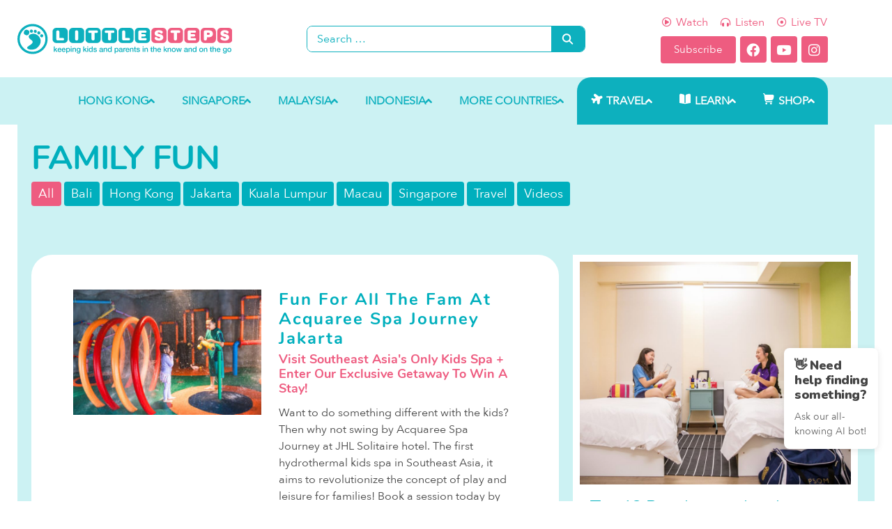

--- FILE ---
content_type: text/html; charset=UTF-8
request_url: https://www.littlestepsasia.com/tag/family-fun/
body_size: 75511
content:
<!doctype html>

<html lang="en-US">

<head>
	<meta charset="UTF-8">
<script type="text/javascript">
/* <![CDATA[ */
var gform;gform||(document.addEventListener("gform_main_scripts_loaded",function(){gform.scriptsLoaded=!0}),document.addEventListener("gform/theme/scripts_loaded",function(){gform.themeScriptsLoaded=!0}),window.addEventListener("DOMContentLoaded",function(){gform.domLoaded=!0}),gform={domLoaded:!1,scriptsLoaded:!1,themeScriptsLoaded:!1,isFormEditor:()=>"function"==typeof InitializeEditor,callIfLoaded:function(o){return!(!gform.domLoaded||!gform.scriptsLoaded||!gform.themeScriptsLoaded&&!gform.isFormEditor()||(gform.isFormEditor()&&console.warn("The use of gform.initializeOnLoaded() is deprecated in the form editor context and will be removed in Gravity Forms 3.1."),o(),0))},initializeOnLoaded:function(o){gform.callIfLoaded(o)||(document.addEventListener("gform_main_scripts_loaded",()=>{gform.scriptsLoaded=!0,gform.callIfLoaded(o)}),document.addEventListener("gform/theme/scripts_loaded",()=>{gform.themeScriptsLoaded=!0,gform.callIfLoaded(o)}),window.addEventListener("DOMContentLoaded",()=>{gform.domLoaded=!0,gform.callIfLoaded(o)}))},hooks:{action:{},filter:{}},addAction:function(o,r,e,t){gform.addHook("action",o,r,e,t)},addFilter:function(o,r,e,t){gform.addHook("filter",o,r,e,t)},doAction:function(o){gform.doHook("action",o,arguments)},applyFilters:function(o){return gform.doHook("filter",o,arguments)},removeAction:function(o,r){gform.removeHook("action",o,r)},removeFilter:function(o,r,e){gform.removeHook("filter",o,r,e)},addHook:function(o,r,e,t,n){null==gform.hooks[o][r]&&(gform.hooks[o][r]=[]);var d=gform.hooks[o][r];null==n&&(n=r+"_"+d.length),gform.hooks[o][r].push({tag:n,callable:e,priority:t=null==t?10:t})},doHook:function(r,o,e){var t;if(e=Array.prototype.slice.call(e,1),null!=gform.hooks[r][o]&&((o=gform.hooks[r][o]).sort(function(o,r){return o.priority-r.priority}),o.forEach(function(o){"function"!=typeof(t=o.callable)&&(t=window[t]),"action"==r?t.apply(null,e):e[0]=t.apply(null,e)})),"filter"==r)return e[0]},removeHook:function(o,r,t,n){var e;null!=gform.hooks[o][r]&&(e=(e=gform.hooks[o][r]).filter(function(o,r,e){return!!(null!=n&&n!=o.tag||null!=t&&t!=o.priority)}),gform.hooks[o][r]=e)}});
/* ]]> */
</script>

	<meta http-equiv="X-UA-Compatible" content="IE=edge" />
	<meta name="viewport" content="width=device-width, initial-scale=1.0, maximum-scale=1, user-scalable=0"/>
	<link rel="profile" href="http://gmpg.org/xfn/11">
	<link rel="pingback" href="https://www.littlestepsasia.com/xmlrpc.php">
	<meta name='robots' content='index, follow, max-image-preview:large, max-snippet:-1, max-video-preview:-1' />
	<style>img:is([sizes="auto" i], [sizes^="auto," i]) { contain-intrinsic-size: 3000px 1500px }</style>
	
	<!-- This site is optimized with the Yoast SEO plugin v26.8 - https://yoast.com/product/yoast-seo-wordpress/ -->
	<title>Family Fun Archives - Little Steps</title>
	<link rel="canonical" href="https://www.littlestepsasia.com/tag/family-fun/" />
	<link rel="next" href="https://www.littlestepsasia.com/tag/family-fun/page/2/" />
	<meta property="og:locale" content="en_US" />
	<meta property="og:type" content="article" />
	<meta property="og:title" content="Family Fun Archives - Little Steps" />
	<meta property="og:url" content="https://www.littlestepsasia.com/tag/family-fun/" />
	<meta property="og:site_name" content="Little Steps" />
	<meta name="twitter:card" content="summary_large_image" />
	<script type="application/ld+json" class="yoast-schema-graph">{"@context":"https://schema.org","@graph":[{"@type":"CollectionPage","@id":"https://www.littlestepsasia.com/tag/family-fun/","url":"https://www.littlestepsasia.com/tag/family-fun/","name":"Family Fun Archives - Little Steps","isPartOf":{"@id":"https://www.littlestepsasia.com/#website"},"primaryImageOfPage":{"@id":"https://www.littlestepsasia.com/tag/family-fun/#primaryimage"},"image":{"@id":"https://www.littlestepsasia.com/tag/family-fun/#primaryimage"},"thumbnailUrl":"https://littlestepsasia.s3.ap-southeast-1.amazonaws.com/wp-content/uploads/2024/08/19145518/spa-rings-acquaree-spa-jakarta.jpg","breadcrumb":{"@id":"https://www.littlestepsasia.com/tag/family-fun/#breadcrumb"},"inLanguage":"en-US"},{"@type":"ImageObject","inLanguage":"en-US","@id":"https://www.littlestepsasia.com/tag/family-fun/#primaryimage","url":"https://littlestepsasia.s3.ap-southeast-1.amazonaws.com/wp-content/uploads/2024/08/19145518/spa-rings-acquaree-spa-jakarta.jpg","contentUrl":"https://littlestepsasia.s3.ap-southeast-1.amazonaws.com/wp-content/uploads/2024/08/19145518/spa-rings-acquaree-spa-jakarta.jpg","width":1024,"height":683},{"@type":"BreadcrumbList","@id":"https://www.littlestepsasia.com/tag/family-fun/#breadcrumb","itemListElement":[{"@type":"ListItem","position":1,"name":"Home","item":"https://www.littlestepsasia.com/"},{"@type":"ListItem","position":2,"name":"Family Fun"}]},{"@type":"WebSite","@id":"https://www.littlestepsasia.com/#website","url":"https://www.littlestepsasia.com/","name":"Little Steps","description":"","publisher":{"@id":"https://www.littlestepsasia.com/#organization"},"potentialAction":[{"@type":"SearchAction","target":{"@type":"EntryPoint","urlTemplate":"https://www.littlestepsasia.com/?s={search_term_string}"},"query-input":{"@type":"PropertyValueSpecification","valueRequired":true,"valueName":"search_term_string"}}],"inLanguage":"en-US"},{"@type":"Organization","@id":"https://www.littlestepsasia.com/#organization","name":"Little Steps Asia","url":"https://www.littlestepsasia.com/","logo":{"@type":"ImageObject","inLanguage":"en-US","@id":"https://www.littlestepsasia.com/#/schema/logo/image/","url":"https://www.littlestepsasia.com/wp-content/uploads/2020/05/LittleSteps-NewLogo-May2020.svg","contentUrl":"https://www.littlestepsasia.com/wp-content/uploads/2020/05/LittleSteps-NewLogo-May2020.svg","width":744,"height":104,"caption":"Little Steps Asia"},"image":{"@id":"https://www.littlestepsasia.com/#/schema/logo/image/"},"sameAs":["https://www.facebook.com/littlestepsasia"]}]}</script>
	<!-- / Yoast SEO plugin. -->


<link rel='dns-prefetch' href='//api-cdn.shutterstock.com' />
<link href='https://fonts.gstatic.com' crossorigin rel='preconnect' />
<!-- littlestepsasia.com is managing ads with Advanced Ads 1.56.4 --><script id="littl-ready">
			window.advanced_ads_ready=function(e,a){a=a||"complete";var d=function(e){return"interactive"===a?"loading"!==e:"complete"===e};d(document.readyState)?e():document.addEventListener("readystatechange",(function(a){d(a.target.readyState)&&e()}),{once:"interactive"===a})},window.advanced_ads_ready_queue=window.advanced_ads_ready_queue||[];		</script>
		<link rel='stylesheet' id='wp-block-library-css' href='https://www.littlestepsasia.com/wp-includes/css/dist/block-library/style.min.css?ver=6.8.3' type='text/css' media='all' />
<style id='classic-theme-styles-inline-css' type='text/css'>
/*! This file is auto-generated */
.wp-block-button__link{color:#fff;background-color:#32373c;border-radius:9999px;box-shadow:none;text-decoration:none;padding:calc(.667em + 2px) calc(1.333em + 2px);font-size:1.125em}.wp-block-file__button{background:#32373c;color:#fff;text-decoration:none}
</style>
<style id='safe-svg-svg-icon-style-inline-css' type='text/css'>
.safe-svg-cover{text-align:center}.safe-svg-cover .safe-svg-inside{display:inline-block;max-width:100%}.safe-svg-cover svg{height:100%;max-height:100%;max-width:100%;width:100%}

</style>
<link rel='stylesheet' id='shutterstock-block-block-editor-shutterstock-ui-css-css' href='https://api-cdn.shutterstock.com/2.0.2/static/css/sstk-widget.css?ver=6.8.3' type='text/css' media='all' />
<style id='global-styles-inline-css' type='text/css'>
:root{--wp--preset--aspect-ratio--square: 1;--wp--preset--aspect-ratio--4-3: 4/3;--wp--preset--aspect-ratio--3-4: 3/4;--wp--preset--aspect-ratio--3-2: 3/2;--wp--preset--aspect-ratio--2-3: 2/3;--wp--preset--aspect-ratio--16-9: 16/9;--wp--preset--aspect-ratio--9-16: 9/16;--wp--preset--color--black: #000000;--wp--preset--color--cyan-bluish-gray: #abb8c3;--wp--preset--color--white: #ffffff;--wp--preset--color--pale-pink: #f78da7;--wp--preset--color--vivid-red: #cf2e2e;--wp--preset--color--luminous-vivid-orange: #ff6900;--wp--preset--color--luminous-vivid-amber: #fcb900;--wp--preset--color--light-green-cyan: #7bdcb5;--wp--preset--color--vivid-green-cyan: #00d084;--wp--preset--color--pale-cyan-blue: #8ed1fc;--wp--preset--color--vivid-cyan-blue: #0693e3;--wp--preset--color--vivid-purple: #9b51e0;--wp--preset--gradient--vivid-cyan-blue-to-vivid-purple: linear-gradient(135deg,rgba(6,147,227,1) 0%,rgb(155,81,224) 100%);--wp--preset--gradient--light-green-cyan-to-vivid-green-cyan: linear-gradient(135deg,rgb(122,220,180) 0%,rgb(0,208,130) 100%);--wp--preset--gradient--luminous-vivid-amber-to-luminous-vivid-orange: linear-gradient(135deg,rgba(252,185,0,1) 0%,rgba(255,105,0,1) 100%);--wp--preset--gradient--luminous-vivid-orange-to-vivid-red: linear-gradient(135deg,rgba(255,105,0,1) 0%,rgb(207,46,46) 100%);--wp--preset--gradient--very-light-gray-to-cyan-bluish-gray: linear-gradient(135deg,rgb(238,238,238) 0%,rgb(169,184,195) 100%);--wp--preset--gradient--cool-to-warm-spectrum: linear-gradient(135deg,rgb(74,234,220) 0%,rgb(151,120,209) 20%,rgb(207,42,186) 40%,rgb(238,44,130) 60%,rgb(251,105,98) 80%,rgb(254,248,76) 100%);--wp--preset--gradient--blush-light-purple: linear-gradient(135deg,rgb(255,206,236) 0%,rgb(152,150,240) 100%);--wp--preset--gradient--blush-bordeaux: linear-gradient(135deg,rgb(254,205,165) 0%,rgb(254,45,45) 50%,rgb(107,0,62) 100%);--wp--preset--gradient--luminous-dusk: linear-gradient(135deg,rgb(255,203,112) 0%,rgb(199,81,192) 50%,rgb(65,88,208) 100%);--wp--preset--gradient--pale-ocean: linear-gradient(135deg,rgb(255,245,203) 0%,rgb(182,227,212) 50%,rgb(51,167,181) 100%);--wp--preset--gradient--electric-grass: linear-gradient(135deg,rgb(202,248,128) 0%,rgb(113,206,126) 100%);--wp--preset--gradient--midnight: linear-gradient(135deg,rgb(2,3,129) 0%,rgb(40,116,252) 100%);--wp--preset--font-size--small: 13px;--wp--preset--font-size--medium: 20px;--wp--preset--font-size--large: 36px;--wp--preset--font-size--x-large: 42px;--wp--preset--spacing--20: 0.44rem;--wp--preset--spacing--30: 0.67rem;--wp--preset--spacing--40: 1rem;--wp--preset--spacing--50: 1.5rem;--wp--preset--spacing--60: 2.25rem;--wp--preset--spacing--70: 3.38rem;--wp--preset--spacing--80: 5.06rem;--wp--preset--shadow--natural: 6px 6px 9px rgba(0, 0, 0, 0.2);--wp--preset--shadow--deep: 12px 12px 50px rgba(0, 0, 0, 0.4);--wp--preset--shadow--sharp: 6px 6px 0px rgba(0, 0, 0, 0.2);--wp--preset--shadow--outlined: 6px 6px 0px -3px rgba(255, 255, 255, 1), 6px 6px rgba(0, 0, 0, 1);--wp--preset--shadow--crisp: 6px 6px 0px rgba(0, 0, 0, 1);}:where(.is-layout-flex){gap: 0.5em;}:where(.is-layout-grid){gap: 0.5em;}body .is-layout-flex{display: flex;}.is-layout-flex{flex-wrap: wrap;align-items: center;}.is-layout-flex > :is(*, div){margin: 0;}body .is-layout-grid{display: grid;}.is-layout-grid > :is(*, div){margin: 0;}:where(.wp-block-columns.is-layout-flex){gap: 2em;}:where(.wp-block-columns.is-layout-grid){gap: 2em;}:where(.wp-block-post-template.is-layout-flex){gap: 1.25em;}:where(.wp-block-post-template.is-layout-grid){gap: 1.25em;}.has-black-color{color: var(--wp--preset--color--black) !important;}.has-cyan-bluish-gray-color{color: var(--wp--preset--color--cyan-bluish-gray) !important;}.has-white-color{color: var(--wp--preset--color--white) !important;}.has-pale-pink-color{color: var(--wp--preset--color--pale-pink) !important;}.has-vivid-red-color{color: var(--wp--preset--color--vivid-red) !important;}.has-luminous-vivid-orange-color{color: var(--wp--preset--color--luminous-vivid-orange) !important;}.has-luminous-vivid-amber-color{color: var(--wp--preset--color--luminous-vivid-amber) !important;}.has-light-green-cyan-color{color: var(--wp--preset--color--light-green-cyan) !important;}.has-vivid-green-cyan-color{color: var(--wp--preset--color--vivid-green-cyan) !important;}.has-pale-cyan-blue-color{color: var(--wp--preset--color--pale-cyan-blue) !important;}.has-vivid-cyan-blue-color{color: var(--wp--preset--color--vivid-cyan-blue) !important;}.has-vivid-purple-color{color: var(--wp--preset--color--vivid-purple) !important;}.has-black-background-color{background-color: var(--wp--preset--color--black) !important;}.has-cyan-bluish-gray-background-color{background-color: var(--wp--preset--color--cyan-bluish-gray) !important;}.has-white-background-color{background-color: var(--wp--preset--color--white) !important;}.has-pale-pink-background-color{background-color: var(--wp--preset--color--pale-pink) !important;}.has-vivid-red-background-color{background-color: var(--wp--preset--color--vivid-red) !important;}.has-luminous-vivid-orange-background-color{background-color: var(--wp--preset--color--luminous-vivid-orange) !important;}.has-luminous-vivid-amber-background-color{background-color: var(--wp--preset--color--luminous-vivid-amber) !important;}.has-light-green-cyan-background-color{background-color: var(--wp--preset--color--light-green-cyan) !important;}.has-vivid-green-cyan-background-color{background-color: var(--wp--preset--color--vivid-green-cyan) !important;}.has-pale-cyan-blue-background-color{background-color: var(--wp--preset--color--pale-cyan-blue) !important;}.has-vivid-cyan-blue-background-color{background-color: var(--wp--preset--color--vivid-cyan-blue) !important;}.has-vivid-purple-background-color{background-color: var(--wp--preset--color--vivid-purple) !important;}.has-black-border-color{border-color: var(--wp--preset--color--black) !important;}.has-cyan-bluish-gray-border-color{border-color: var(--wp--preset--color--cyan-bluish-gray) !important;}.has-white-border-color{border-color: var(--wp--preset--color--white) !important;}.has-pale-pink-border-color{border-color: var(--wp--preset--color--pale-pink) !important;}.has-vivid-red-border-color{border-color: var(--wp--preset--color--vivid-red) !important;}.has-luminous-vivid-orange-border-color{border-color: var(--wp--preset--color--luminous-vivid-orange) !important;}.has-luminous-vivid-amber-border-color{border-color: var(--wp--preset--color--luminous-vivid-amber) !important;}.has-light-green-cyan-border-color{border-color: var(--wp--preset--color--light-green-cyan) !important;}.has-vivid-green-cyan-border-color{border-color: var(--wp--preset--color--vivid-green-cyan) !important;}.has-pale-cyan-blue-border-color{border-color: var(--wp--preset--color--pale-cyan-blue) !important;}.has-vivid-cyan-blue-border-color{border-color: var(--wp--preset--color--vivid-cyan-blue) !important;}.has-vivid-purple-border-color{border-color: var(--wp--preset--color--vivid-purple) !important;}.has-vivid-cyan-blue-to-vivid-purple-gradient-background{background: var(--wp--preset--gradient--vivid-cyan-blue-to-vivid-purple) !important;}.has-light-green-cyan-to-vivid-green-cyan-gradient-background{background: var(--wp--preset--gradient--light-green-cyan-to-vivid-green-cyan) !important;}.has-luminous-vivid-amber-to-luminous-vivid-orange-gradient-background{background: var(--wp--preset--gradient--luminous-vivid-amber-to-luminous-vivid-orange) !important;}.has-luminous-vivid-orange-to-vivid-red-gradient-background{background: var(--wp--preset--gradient--luminous-vivid-orange-to-vivid-red) !important;}.has-very-light-gray-to-cyan-bluish-gray-gradient-background{background: var(--wp--preset--gradient--very-light-gray-to-cyan-bluish-gray) !important;}.has-cool-to-warm-spectrum-gradient-background{background: var(--wp--preset--gradient--cool-to-warm-spectrum) !important;}.has-blush-light-purple-gradient-background{background: var(--wp--preset--gradient--blush-light-purple) !important;}.has-blush-bordeaux-gradient-background{background: var(--wp--preset--gradient--blush-bordeaux) !important;}.has-luminous-dusk-gradient-background{background: var(--wp--preset--gradient--luminous-dusk) !important;}.has-pale-ocean-gradient-background{background: var(--wp--preset--gradient--pale-ocean) !important;}.has-electric-grass-gradient-background{background: var(--wp--preset--gradient--electric-grass) !important;}.has-midnight-gradient-background{background: var(--wp--preset--gradient--midnight) !important;}.has-small-font-size{font-size: var(--wp--preset--font-size--small) !important;}.has-medium-font-size{font-size: var(--wp--preset--font-size--medium) !important;}.has-large-font-size{font-size: var(--wp--preset--font-size--large) !important;}.has-x-large-font-size{font-size: var(--wp--preset--font-size--x-large) !important;}
:where(.wp-block-post-template.is-layout-flex){gap: 1.25em;}:where(.wp-block-post-template.is-layout-grid){gap: 1.25em;}
:where(.wp-block-columns.is-layout-flex){gap: 2em;}:where(.wp-block-columns.is-layout-grid){gap: 2em;}
:root :where(.wp-block-pullquote){font-size: 1.5em;line-height: 1.6;}
</style>
<link rel='stylesheet' id='core-elements-css' href='https://www.littlestepsasia.com/wp-content/plugins/core-elements/public/css/core-elements-frontend.css?ver=1.2.13' type='text/css' media='all' />
<link rel='stylesheet' id='style-css' href='https://www.littlestepsasia.com/wp-content/plugins/ls-customizations/styles.css?ver=6.8.3' type='text/css' media='all' />
<link rel='stylesheet' id='mailerlite_forms.css-css' href='https://www.littlestepsasia.com/wp-content/plugins/official-mailerlite-sign-up-forms/assets/css/mailerlite_forms.css?ver=1.7.13' type='text/css' media='all' />
<link rel='stylesheet' id='shutterstock-css' href='https://www.littlestepsasia.com/wp-content/plugins/shutterstock/public/css/shutterstock-public.css?ver=1.3.12' type='text/css' media='all' />
<link rel='stylesheet' id='cux-style-css' href='https://www.littlestepsasia.com/wp-content/themes/coreux/style.css?ver=4.0.1' type='text/css' media='all' />
<link rel='stylesheet' id='cux-responsive-css' href='https://www.littlestepsasia.com/wp-content/themes/coreux/assets/css/responsive-min.css?ver=4.0.1' type='text/css' media='all' />
<link rel='stylesheet' id='elementor-frontend-css' href='https://www.littlestepsasia.com/wp-content/plugins/elementor/assets/css/frontend.min.css?ver=3.25.11' type='text/css' media='all' />
<link rel='stylesheet' id='widget-text-editor-css' href='https://www.littlestepsasia.com/wp-content/plugins/elementor/assets/css/widget-text-editor.min.css?ver=3.25.11' type='text/css' media='all' />
<link rel='stylesheet' id='widget-heading-css' href='https://www.littlestepsasia.com/wp-content/plugins/elementor/assets/css/widget-heading.min.css?ver=3.25.11' type='text/css' media='all' />
<link rel='stylesheet' id='widget-social-icons-css' href='https://www.littlestepsasia.com/wp-content/plugins/elementor/assets/css/widget-social-icons.min.css?ver=3.25.11' type='text/css' media='all' />
<link rel='stylesheet' id='e-apple-webkit-css' href='https://www.littlestepsasia.com/wp-content/plugins/elementor/assets/css/conditionals/apple-webkit.min.css?ver=3.25.11' type='text/css' media='all' />
<link rel='stylesheet' id='widget-icon-list-css' href='https://www.littlestepsasia.com/wp-content/plugins/elementor/assets/css/widget-icon-list.min.css?ver=3.25.11' type='text/css' media='all' />
<link rel='stylesheet' id='widget-image-css' href='https://www.littlestepsasia.com/wp-content/plugins/elementor/assets/css/widget-image.min.css?ver=3.25.11' type='text/css' media='all' />
<link rel='stylesheet' id='widget-form-css' href='https://www.littlestepsasia.com/wp-content/plugins/elementor-pro/assets/css/widget-form.min.css?ver=3.25.5' type='text/css' media='all' />
<link rel='stylesheet' id='widget-posts-css' href='https://www.littlestepsasia.com/wp-content/plugins/elementor-pro/assets/css/widget-posts.min.css?ver=3.25.5' type='text/css' media='all' />
<link rel='stylesheet' id='swiper-css' href='https://www.littlestepsasia.com/wp-content/plugins/elementor/assets/lib/swiper/v8/css/swiper.min.css?ver=8.4.5' type='text/css' media='all' />
<link rel='stylesheet' id='e-swiper-css' href='https://www.littlestepsasia.com/wp-content/plugins/elementor/assets/css/conditionals/e-swiper.min.css?ver=3.25.11' type='text/css' media='all' />
<link rel='stylesheet' id='widget-loop-builder-css' href='https://www.littlestepsasia.com/wp-content/plugins/elementor-pro/assets/css/widget-loop-builder.min.css?ver=3.25.5' type='text/css' media='all' />
<link rel='stylesheet' id='elementor-icons-css' href='https://www.littlestepsasia.com/wp-content/plugins/elementor/assets/lib/eicons/css/elementor-icons.min.css?ver=5.34.0' type='text/css' media='all' />
<link rel='stylesheet' id='elementor-post-17017-css' href='https://www.littlestepsasia.com/wp-content/uploads/elementor/css/post-17017.css?ver=1746436281' type='text/css' media='all' />
<link rel='stylesheet' id='e-popup-style-css' href='https://www.littlestepsasia.com/wp-content/plugins/elementor-pro/assets/css/conditionals/popup.min.css?ver=3.25.5' type='text/css' media='all' />
<link rel='stylesheet' id='elementor-post-63-css' href='https://www.littlestepsasia.com/wp-content/uploads/elementor/css/post-63.css?ver=1761031353' type='text/css' media='all' />
<link rel='stylesheet' id='elementor-post-100090-css' href='https://www.littlestepsasia.com/wp-content/uploads/elementor/css/post-100090.css?ver=1757476037' type='text/css' media='all' />
<link rel='stylesheet' id='elementor-post-84088-css' href='https://www.littlestepsasia.com/wp-content/uploads/elementor/css/post-84088.css?ver=1736393416' type='text/css' media='all' />
<link rel='stylesheet' id='elementor-post-64266-css' href='https://www.littlestepsasia.com/wp-content/uploads/elementor/css/post-64266.css?ver=1736393417' type='text/css' media='all' />
<link rel='stylesheet' id='elementor-post-16828-css' href='https://www.littlestepsasia.com/wp-content/uploads/elementor/css/post-16828.css?ver=1736393418' type='text/css' media='all' />
<link rel='stylesheet' id='new-royalslider-core-css-css' href='https://www.littlestepsasia.com/wp-content/plugins/new-royalslider/lib/royalslider/royalslider.css?ver=3.4.3' type='text/css' media='all' />
<link rel='stylesheet' id='rsDefaultInv-css-css' href='https://www.littlestepsasia.com/wp-content/plugins/new-royalslider/lib/royalslider/skins/default-inverted/rs-default-inverted.css?ver=3.4.3' type='text/css' media='all' />
<link rel='stylesheet' id='rsUni-css-css' href='https://www.littlestepsasia.com/wp-content/plugins/new-royalslider/lib/royalslider/skins/universal/rs-universal.css?ver=3.4.3' type='text/css' media='all' />
<link rel='stylesheet' id='visible_nearby_simple-css-css' href='https://www.littlestepsasia.com/wp-content/plugins/new-royalslider/lib/royalslider/templates-css/rs-visible-nearby-simple.css?ver=3.4.3' type='text/css' media='all' />
<link rel='stylesheet' id='cux-premium-css' href='https://www.littlestepsasia.com/wp-content/themes/coreux/inc/vendor/cux-premium/css/cux-premium.css?ver=1.8.1' type='text/css' media='all' />
<style id='cux-premium-inline-css' type='text/css'>
input,optgroup,select,textarea,body{line-height:1.5;}b,strong{color:#4a4a4a;}@media screen and (max-width:768px){body{font-size:16px;}}@media screen and (max-width:480px){body{font-size:16px;}}h1,h2,h3,h4,h5,h6{color:#00afbd;letter-spacing:2px;text-transform:none;}h1{font-size:68px;}@media screen and (max-width:768px){h1{font-size:48px;}}@media screen and (max-width:480px){h1{font-size:48px;}}h2{line-height:1.2!important;letter-spacing:-0.5px;text-transform:none;}h2{color:#00afbd;}h2{font-size:40px;}@media screen and (max-width:768px){h2{font-size:36px;}}@media screen and (max-width:480px){h2{font-size:36px;}}h3{letter-spacing:-0.5px;text-transform:none;}h3{color:#00afbd;}@media screen and (max-width:768px){h3{font-size:24px;}}h4{color:#00afbd;}h4{font-size:22px;}h5{color:#00afbd;}h5{font-size:20px;}h6{line-height:1.5!important;text-transform:none;}h6{color:#00afbd;}body,button,input,optgroup,select,textarea,h1,h2,h3,h4,h5,h6{font-family:"AvenirNext-Regular",Verdana,sans-serif;font-weight:400;font-style:normal;}body{color:#4a4a4a;}h1,h2,h3,h4,h5,h6{font-family:Nunito;font-weight:900;font-style:normal;}h2{font-family:Nunito;font-weight:700;font-style:normal;}h3{font-family:Nunito;font-weight:700;font-style:normal;}h4{font-family:"Nunito-Bold",Verdana,sans-serif;font-weight:700;font-style:normal;}h5{font-family:"Nunito-Bold",Verdana,sans-serif;font-weight:700;font-style:normal;}h6{font-family:"Nunito-Bold",Verdana,sans-serif;font-weight:700;font-style:normal;}.cux-container{max-width:1230px;}.scrolltop{background:#00afbd;border-radius:5px;}.scrolltop:hover{background:rgba(0,175,189,0.89);}a{color:#ee5c80;}.bypostauthor,.bypostauthor .avatar{border-color:#ee5c80;}a:hover{color:#e93e69;}.cux-button,input[type="submit"]{border-width:1px;border-style:solid;border-color:#ee5c80;}.cux-button:hover,input[type="submit"]:hover{border-color:#ee5c80;}.cux-button,input[type="submit"]{border-radius:3px;background:#ee5c80;color:#ffffff;}.cux-button:hover,input[type="submit"]:hover{background:#ee5c80;color:#ffffff;}.cux-sidebar .widget{background:#ffffff;}.cux-navigation .cux-1-4{width:25%;}.cux-navigation .cux-3-4{width:75%;}.cux-logo img{height:50px;}.cux-mobile-logo img{height:60px;}.cux-navigation{background-color:#ffffff;}.cux-mobile-menu a,.cux-mobile-menu-container .cux-close,.cux-menu li.more .cux-more-sub-menu .menu-item a{color:#ffffff;}.cux-mobile-menu a:hover,.cux-menu li.more .cux-more-sub-menu .menu-item a:hover{color:#00afbd;}.cux-mobile-menu > .current-menu-item > a,.cux-menu li.more .cux-more-sub-menu .current-menu-item > a{color:#00afbd !important;}.cux-mobile-menu .menu-item{border-top-color:#ffffff;}.cux-mobile-menu > .menu-item:last-child,.cux-menu-more .cux-menu .more.menu-item-has-children .menu-item:not(.menu-item-has-children),.cux-menu-more .cux-menu .more.menu-item-has-children .menu-item.menu-item-has-children > a{border-bottom-color:#ffffff;}.cux-mobile-menu > .menu-item a,.cux-menu li.more .cux-more-sub-menu .menu-item a{background-color:#00afbd;}.cux-mobile-menu .cux-submenu-toggle{color:#ffffff;}.cux-mobile-menu,.cux-menu li.more .cux-more-sub-menu{font-size:22px;}.cux-navigation-active .cux-logo img{height:20px;}.cux-navigation-active .cux-nav-wrapper{padding-top:5px;padding-bottom:5px;}.cux-navigation-active,.cux-transparent-header .cux-navigation-active,.cux-navigation-active .cux-mobile-nav-wrapper{background-color:#ccf2f3;}.cux-navigation.cux-navigation-active{box-shadow:0px 0px 5px 0px rgba(0,0,0,.15);-moz-box-shadow:0px 0px 5px 0px rgba(0,0,0,.15);-webkit-box-shadow:0px 0px 5px 0px rgba(0,0,0,.15);}
</style>
<link rel='stylesheet' id='cux-style-child-css' href='https://www.littlestepsasia.com/wp-content/themes/littlesteps/style.css?ver=6.8.3' type='text/css' media='all' />
<link rel='stylesheet' id='ecs-styles-css' href='https://www.littlestepsasia.com/wp-content/plugins/ele-custom-skin/assets/css/ecs-style.css?ver=3.1.9' type='text/css' media='all' />
<link rel='stylesheet' id='elementor-post-15719-css' href='https://www.littlestepsasia.com/wp-content/uploads/elementor/css/post-15719.css?ver=1726393549' type='text/css' media='all' />
<link rel='stylesheet' id='elementor-post-15757-css' href='https://www.littlestepsasia.com/wp-content/uploads/elementor/css/post-15757.css?ver=1648862855' type='text/css' media='all' />
<link rel='stylesheet' id='elementor-post-17013-css' href='https://www.littlestepsasia.com/wp-content/uploads/elementor/css/post-17013.css?ver=1584028913' type='text/css' media='all' />
<link rel='stylesheet' id='elementor-post-17074-css' href='https://www.littlestepsasia.com/wp-content/uploads/elementor/css/post-17074.css?ver=1649480738' type='text/css' media='all' />
<link rel='stylesheet' id='google-fonts-1-css' href='https://fonts.googleapis.com/css?family=Roboto%3A100%2C100italic%2C200%2C200italic%2C300%2C300italic%2C400%2C400italic%2C500%2C500italic%2C600%2C600italic%2C700%2C700italic%2C800%2C800italic%2C900%2C900italic%7CRoboto+Slab%3A100%2C100italic%2C200%2C200italic%2C300%2C300italic%2C400%2C400italic%2C500%2C500italic%2C600%2C600italic%2C700%2C700italic%2C800%2C800italic%2C900%2C900italic%7CNunito%3A100%2C100italic%2C200%2C200italic%2C300%2C300italic%2C400%2C400italic%2C500%2C500italic%2C600%2C600italic%2C700%2C700italic%2C800%2C800italic%2C900%2C900italic&#038;display=swap&#038;ver=6.8.3' type='text/css' media='all' />
<link rel='stylesheet' id='elementor-icons-shared-0-css' href='https://www.littlestepsasia.com/wp-content/plugins/elementor/assets/lib/font-awesome/css/fontawesome.min.css?ver=5.15.3' type='text/css' media='all' />
<link rel='stylesheet' id='elementor-icons-fa-brands-css' href='https://www.littlestepsasia.com/wp-content/plugins/elementor/assets/lib/font-awesome/css/brands.min.css?ver=5.15.3' type='text/css' media='all' />
<link rel='stylesheet' id='elementor-icons-fa-solid-css' href='https://www.littlestepsasia.com/wp-content/plugins/elementor/assets/lib/font-awesome/css/solid.min.css?ver=5.15.3' type='text/css' media='all' />
<link rel='stylesheet' id='elementor-icons-fa-regular-css' href='https://www.littlestepsasia.com/wp-content/plugins/elementor/assets/lib/font-awesome/css/regular.min.css?ver=5.15.3' type='text/css' media='all' />
<link rel="preconnect" href="https://fonts.gstatic.com/" crossorigin><script type="text/javascript" src="https://api-cdn.shutterstock.com/2.0.2/static/js/sstk-widget.js?ver=6.8.3" id="shutterstock-block-block-editor-shuttestock-ui-js-js"></script>
<script type="text/javascript" src="https://www.littlestepsasia.com/wp-includes/js/jquery/jquery.min.js?ver=3.7.1" id="jquery-core-js"></script>
<script type="text/javascript" src="https://www.littlestepsasia.com/wp-content/plugins/shutterstock/public/js/shutterstock-public.js?ver=1.3.12" id="shutterstock-js"></script>
<script type="text/javascript" id="advanced-ads-advanced-js-js-extra">
/* <![CDATA[ */
var advads_options = {"blog_id":"1","privacy":{"enabled":false,"state":"not_needed"}};
/* ]]> */
</script>
<script type="text/javascript" src="https://www.littlestepsasia.com/wp-content/plugins/advanced-ads/public/assets/js/advanced.min.js?ver=1.56.4" id="advanced-ads-advanced-js-js"></script>
<script type="text/javascript" id="ecs_ajax_load-js-extra">
/* <![CDATA[ */
var ecs_ajax_params = {"ajaxurl":"https:\/\/www.littlestepsasia.com\/wp-admin\/admin-ajax.php","posts":"{\"tag\":\"family-fun\",\"error\":\"\",\"m\":\"\",\"p\":0,\"post_parent\":\"\",\"subpost\":\"\",\"subpost_id\":\"\",\"attachment\":\"\",\"attachment_id\":0,\"name\":\"\",\"pagename\":\"\",\"page_id\":0,\"second\":\"\",\"minute\":\"\",\"hour\":\"\",\"day\":0,\"monthnum\":0,\"year\":0,\"w\":0,\"category_name\":\"\",\"cat\":\"\",\"tag_id\":1492,\"author\":\"\",\"author_name\":\"\",\"feed\":\"\",\"tb\":\"\",\"paged\":0,\"meta_key\":\"\",\"meta_value\":\"\",\"preview\":\"\",\"s\":\"\",\"sentence\":\"\",\"title\":\"\",\"fields\":\"all\",\"menu_order\":\"\",\"embed\":\"\",\"category__in\":[],\"category__not_in\":[],\"category__and\":[],\"post__in\":[],\"post__not_in\":[],\"post_name__in\":[],\"tag__in\":[],\"tag__not_in\":[],\"tag__and\":[],\"tag_slug__in\":[\"family-fun\"],\"tag_slug__and\":[],\"post_parent__in\":[],\"post_parent__not_in\":[],\"author__in\":[],\"author__not_in\":[],\"search_columns\":[],\"post_type\":[\"post\",\"travel\",\"video\",\"bali\",\"hong_kong\",\"jakarta\",\"kuala_lumpur\",\"macau\",\"singapore\"],\"ignore_sticky_posts\":false,\"suppress_filters\":false,\"cache_results\":true,\"update_post_term_cache\":true,\"update_menu_item_cache\":false,\"lazy_load_term_meta\":true,\"update_post_meta_cache\":true,\"posts_per_page\":10,\"nopaging\":false,\"comments_per_page\":\"50\",\"no_found_rows\":false,\"order\":\"DESC\"}"};
/* ]]> */
</script>
<script type="text/javascript" src="https://www.littlestepsasia.com/wp-content/plugins/ele-custom-skin/assets/js/ecs_ajax_pagination.js?ver=3.1.9" id="ecs_ajax_load-js"></script>
<script type="text/javascript" src="https://www.littlestepsasia.com/wp-content/plugins/ele-custom-skin/assets/js/ecs.js?ver=3.1.9" id="ecs-script-js"></script>
<link rel="https://api.w.org/" href="https://www.littlestepsasia.com/wp-json/" /><link rel="alternate" title="JSON" type="application/json" href="https://www.littlestepsasia.com/wp-json/wp/v2/tags/1492" /><style>.travel-high { display: flex; }</style>        <!-- MailerLite Universal -->
        <script>
            (function(w,d,e,u,f,l,n){w[f]=w[f]||function(){(w[f].q=w[f].q||[])
                .push(arguments);},l=d.createElement(e),l.async=1,l.src=u,
                n=d.getElementsByTagName(e)[0],n.parentNode.insertBefore(l,n);})
            (window,document,'script','https://assets.mailerlite.com/js/universal.js','ml');
            ml('account', '956553');
            ml('enablePopups', true);
        </script>
        <!-- End MailerLite Universal -->
        <script type="text/javascript">
		var advadsCfpQueue = [];
		var advadsCfpAd = function( adID ){
			if ( 'undefined' == typeof advadsProCfp ) { advadsCfpQueue.push( adID ) } else { advadsProCfp.addElement( adID ) }
		};
		</script>
		<script>(function(w,d,s,l,i){w[l]=w[l]||[];w[l].push({'gtm.start':
new Date().getTime(),event:'gtm.js'});var f=d.getElementsByTagName(s)[0],
j=d.createElement(s),dl=l!='dataLayer'?'&l='+l:'';j.async=true;j.src=
'https://www.googletagmanager.com/gtm.js?id='+i+dl;f.parentNode.insertBefore(j,f);
})(window,document,'script','dataLayer','GTM-MC7DV9Z');</script>

<!-- BUGHERD -->
<script type="text/javascript" src="https://www.bugherd.com/sidebarv2.js?apikey=hmqxyfjxi0gkpfecklkcrq" async="true"></script>

<!-- Facebook Pixel Code -->
<script>
  !function(f,b,e,v,n,t,s)
  {if(f.fbq)return;n=f.fbq=function(){n.callMethod?
  n.callMethod.apply(n,arguments):n.queue.push(arguments)};
  if(!f._fbq)f._fbq=n;n.push=n;n.loaded=!0;n.version='2.0';
  n.queue=[];t=b.createElement(e);t.async=!0;
  t.src=v;s=b.getElementsByTagName(e)[0];
  s.parentNode.insertBefore(t,s)}(window, document,'script',
  'https://connect.facebook.net/en_US/fbevents.js');
  fbq('init', '1543628545931815');
  fbq('track', 'PageView');
</script>
<noscript>
  <img height="1" width="1" style="display:none" 
       src="https://www.facebook.com/tr?id=1543628545931815&ev=PageView&noscript=1"/>
</noscript>
<!-- End Facebook Pixel Code -->

<!--facebook domain verification-->
<meta name="facebook-domain-verification" content="ju4lvcva6pue7iu50zlxmdog1uykff" />
<meta name="generator" content="Elementor 3.25.11; features: additional_custom_breakpoints, e_optimized_control_loading; settings: css_print_method-external, google_font-enabled, font_display-swap">
<link rel="stylesheet" href="https://cdnjs.cloudflare.com/ajax/libs/font-awesome/6.4.2/css/brands.min.css" integrity="sha512-W/zrbCncQnky/EzL+/AYwTtosvrM+YG/V6piQLSe2HuKS6cmbw89kjYkp3tWFn1dkWV7L1ruvJyKbLz73Vlgfg==" crossorigin="anonymous" referrerpolicy="no-referrer"/>
<style>
    .fa-brands, .fab.fa-twitter, .mec-fa-twitter {
        font-family: 'Font Awesome 6 Brands';
        font-style: normal;
        font-weight: 400;
    }
    .fa-twitter::before, .mec-fa-twitter::before {
        content: "\e61b" !important;
    }
</style>
<script data-noptimize="1" data-cfasync="false" data-wpfc-render="false">
  (function () {
      var script = document.createElement("script");
      script.async = 1;
      script.src = 'https://emrldco.com/NDY4Njkw.js?t=468690';
      document.head.appendChild(script);
  })();
</script>
<meta property="fb:app_id" content="1236460133160242" /><style type="text/css">.recentcomments a{display:inline !important;padding:0 !important;margin:0 !important;}</style>			<style>
				.e-con.e-parent:nth-of-type(n+4):not(.e-lazyloaded):not(.e-no-lazyload),
				.e-con.e-parent:nth-of-type(n+4):not(.e-lazyloaded):not(.e-no-lazyload) * {
					background-image: none !important;
				}
				@media screen and (max-height: 1024px) {
					.e-con.e-parent:nth-of-type(n+3):not(.e-lazyloaded):not(.e-no-lazyload),
					.e-con.e-parent:nth-of-type(n+3):not(.e-lazyloaded):not(.e-no-lazyload) * {
						background-image: none !important;
					}
				}
				@media screen and (max-height: 640px) {
					.e-con.e-parent:nth-of-type(n+2):not(.e-lazyloaded):not(.e-no-lazyload),
					.e-con.e-parent:nth-of-type(n+2):not(.e-lazyloaded):not(.e-no-lazyload) * {
						background-image: none !important;
					}
				}
			</style>
			<script id='nitro-telemetry-meta' nitro-exclude>window.NPTelemetryMetadata={missReason: (!window.NITROPACK_STATE ? 'page type not allowed (post_tag)' : 'hit'),pageType: 'post_tag',isEligibleForOptimization: false,}</script><script id='nitro-generic' nitro-exclude>(()=>{window.NitroPack=window.NitroPack||{coreVersion:"na",isCounted:!1};let e=document.createElement("script");if(e.src="https://nitroscripts.com/GJbRqRMYLMuAojDUrViSTTylWaNqvHmP",e.async=!0,e.id="nitro-script",document.head.appendChild(e),!window.NitroPack.isCounted){window.NitroPack.isCounted=!0;let t=()=>{navigator.sendBeacon("https://to.getnitropack.com/p",JSON.stringify({siteId:"GJbRqRMYLMuAojDUrViSTTylWaNqvHmP",url:window.location.href,isOptimized:!!window.IS_NITROPACK,coreVersion:"na",missReason:window.NPTelemetryMetadata?.missReason||"",pageType:window.NPTelemetryMetadata?.pageType||"",isEligibleForOptimization:!!window.NPTelemetryMetadata?.isEligibleForOptimization}))};(()=>{let e=()=>new Promise(e=>{"complete"===document.readyState?e():window.addEventListener("load",e)}),i=()=>new Promise(e=>{document.prerendering?document.addEventListener("prerenderingchange",e,{once:!0}):e()}),a=async()=>{await i(),await e(),t()};a()})(),window.addEventListener("pageshow",e=>{if(e.persisted){let i=document.prerendering||self.performance?.getEntriesByType?.("navigation")[0]?.activationStart>0;"visible"!==document.visibilityState||i||t()}})}})();</script><link rel="icon" href="https://www.littlestepsasia.com/wp-content/uploads/2021/06/cropped-Little-Steps-Asia-Favicon-32x32.png" sizes="32x32" />
<link rel="icon" href="https://www.littlestepsasia.com/wp-content/uploads/2021/06/cropped-Little-Steps-Asia-Favicon-192x192.png" sizes="192x192" />
<link rel="apple-touch-icon" href="https://www.littlestepsasia.com/wp-content/uploads/2021/06/cropped-Little-Steps-Asia-Favicon-180x180.png" />
<meta name="msapplication-TileImage" content="https://www.littlestepsasia.com/wp-content/uploads/2021/06/cropped-Little-Steps-Asia-Favicon-270x270.png" />
		<style type="text/css" id="wp-custom-css">
			/*Header*/
.cux-navigation .cux-container{
	padding-left: 0;
	padding-right: 0;
}
.cux-menu-stacked-advanced.menu-align-center .cux-3-4{
	display: block;
}

/* About-Us Team FAQ  */
.team-faq ul,
.team-faq ul li ul{
  margin: 0;
  padding: 0;
}
.team-faq ul li {
  margin: 0 0 30px;
  padding: 0;
  list-style: none;
  color: #ee5c80;
}
.team-faq ul li:last-child {
  margin: 0;
}
.team-faq ul li ul li{
  margin: 0;
  padding: 0;
  list-style: none;
  color: #4A4A4A;
}
.page-title > .elementor-container{
	padding-top: 33px;
}

.social {
    text-align: center;
    display: -webkit-box;
    display: -ms-flexbox;
    display: flex;
    -webkit-box-orient: horizontal;
    -webkit-box-direction: normal;
    -ms-flex-direction: row;
    flex-direction: row;
    -webkit-box-align: center;
    -ms-flex-align: center;
    align-items: center; }
.social__title {
    font-size: 16px;
    text-transform: none;
    margin-right: 18px; }
.social--inner-footer {
    -ms-flex-wrap: wrap;
    flex-wrap: wrap; }
.social--inner-footer .social__title {
    font-size: 29px;
    text-transform: uppercase;
    margin-bottom: 18px;
    margin-right: 0;
    width: 100%; }
.social--inner-footer .social__list {
    width: 100%; }
.social__title {
    color: #00AFBD; }
.social__list {
    padding: 0;
    margin: 0; }
.social__list li {
    display: inline-block;
    vertical-align: middle;
    font-size: 0; }
.social__link {
    display: inline-block;
    width: 30px;
    height: 30px;
    background-color: #00AFBD;
    border-radius: 8px;
    color: #fff;
    padding: 4px;
    cursor: pointer; }
.social__link svg {
    width: 100%;
    height: 100%;
    fill: currentColor; }

.ls-widget-events-calendar-sidebar .events-calendar-sidebar .recent-post-list__item h5 {
    letter-spacing: 0px;
}

.featured-layout{border:4px solid #EE5C80; border-radius:0 15px 15px 15px;position:relative;margin-top:60px;padding:30px 25px 0px 25px;}
.featured-tab{position:absolute;background-color:#EE5C80;color:white;border-radius:10px 10px 0 0;padding:10px;top:-50px;left:-4px;font-size:18px;}
.hidden-list-item{display:none !important;}

@media (max-width: 768px) {
    .social {
        -ms-flex-wrap: wrap;
        flex-wrap: wrap;
        -webkit-box-pack: center;
        -ms-flex-pack: center;
        justify-content: center; }
    .social__list {
        margin-bottom: 10px;
        width: 100%; }
    .social .youtube-subscribe {
        -webkit-box-ordinal-group: 3;
        -ms-flex-order: 2;
        order: 2; } }


/*header*/
.ls-main-nav__submenu-cities {
    position: absolute;
    top: 100%;
    left: 0;
    width: 100%;
    opacity: 0;
    visibility: hidden;
    display: flex;
    list-style-type: none;
    background: #FACDD8;
}
.ls-main-nav__submenu-main-overview {
	padding-top: 12px;
}
.ls-main-nav__submenu-main-subcategories {
	margin-right: 8px;
}
.ls-main-nav__country .ls-top-level-link {
    background-color: #FACDD8 !important;
}
.ls-main-nav__country .ls-top-level-link:hover {
    background-color: #EE5E81 !important;
    border-radius: 24px 24px 0 0;
}
.ls-main-nav__country .ls-top-level-link:hover .ls-menu-title,
.ls-main-nav__country .ls-top-level-link:hover .ls-dropdown-arrow {
    color: #fff !important;
}
.ls-main-nav__country .ls-top-level-link .ls-menu-title,
.ls-main-nav__country .ls-top-level-link .ls-dropdown-arrow{
    color: #EE5E81 !important;
}
.cux-navigation .ls-main-navigation-wrapper .ls-main-nav__country:hover,
.cux-navigation .ls-main-navigation-wrapper .ls-main-nav .ls-sub-mega-menu .ls-main-nav__submenu-categories li:hover {
    border-radius: 24px 24px 0 0;
}
.ls-main-nav__country:hover .ls-main-nav__submenu-cities{
    opacity: 1;
    visibility: visible;
}
.ls-main-nav__submenu-categories {
    background-color: #DBF3F5 !important;
}
.ls-main-nav__submenu-categories a{
    color: #0DB0BE !important;
    font-weight: 700;
}
.ls-main-nav__submenu-categories>li:hover>a{
    color: #FFF !important;
}
.ls-main-nav__submenu-categories li {
    padding-left: 23px;
    padding-right: 23px;
}
.ls-main-nav__submenu-categories>li:hover {

    padding-left: 23px;
    padding-right: 23px;
}
.ls-main-nav__submenu-categories .ls-main-nav__submenu-cities-container li:hover a{
    color: #FFF !important;
}
.ls-main-nav__submenu-main-overview>li:hover,
.ls-main-nav__submenu-main-subcategories li:hover,
.ls-main-nav__submenu-extra on the way li:hover{
    background-color: transparent !important;
    color: #EE5E81 !important;
}
.ls-main-nav__submenu-main-overview>li:hover a,
.ls-main-nav__submenu-main-subcategories li:hover a,
.ls-main-nav__submenu-extra li:hover a{
    color: #EE5E81 !important;
}

.ls-main-nav__submenu-cities-container {
    max-width: 1285px;
}

.ls-main-nav__submenu-cities-container,
.ls-main-nav__submenu-categories,
.ls-main-nav__submenu-panel{
    max-width: 1440px;
    display: flex;
    width: 100%;
    margin: 0 auto;
}

.ls-main-nav__submenu-cities-container {
    max-width: 1285px;
}

.ls-sub-mega-menu {
    background: transparent !important;
    max-width: 1440px;
    margin-left: auto;
    margin-right: auto;
    left: 0;
    right: 0;
    text-align: center;
    padding-top: 6px;
		box-shadow: none !important;
}
.ls-main-nav__submenu-categories {
    border-top-left-radius: 8px;
    border-top-right-radius: 8px;
}
.ls-main-nav__submenu-panel {
    background: #DBF3F5 !important;
    color: #0DB0BE;
    border-bottom-left-radius: 8px;
    border-bottom-right-radius: 8px;
    display: flex;
}
.ls-main-nav__submenu-panel-left {
    border-right: 1px solid #0DB0BE;
    margin-right: 12px !important;
}
.ls-main-nav__submenu-featured-item {
   background: transparent !important; 
}
.ls-main-nav__submenu-featured-item-img {
    border: none !important;
}
.ls-main-nav__submenu-featured-item-title {
    text-align: left;
    color: #EE5E81;
}
.ls-main-nav__submenu-featured-item:hover .ls-main-nav__submenu-featured-item-title {
    color: #0DB0BE;
}
.ls-main-nav__submenu-featured-item-img img {
    width: 100%;
}
.ls-main-nav__submenu-featured {
    gap: 12px;
}
.ls-main-nav__submenu-featured-item {
    margin-right: 0 !important;
}
/*HEADERMOBILE*/
.cux-mobile-logo img{
    max-width: 200px;
    height: auto;
}
.cux-mobile-logo-container{
    width: 100%;
}
.cux-mobile-nav-wrapper .cux-mobile-menu-toggle{
    padding: 8px;
    line-height: 36px;
}
.search-toggle-container {
    background: #ee5e81;
    padding: 8px;
}
.cux-navigation .cux-mobile-menu-off-canvas .cux-container {
    justify-content: start;
}
.search-toggle-container,.cux-mobile-nav-wrapper .cux-mobile-menu-toggle,
.dropdown-search input {
    border-radius: 4px;
}
.search-toggle-container, .cux-mobile-nav-wrapper .cux-mobile-menu-toggle,
.dropdown-search input {
    border-radius: 4px;
}
.search-toggle-container, .dropdown-search input {
    margin-right: 5px;
}
.cux-navigation .cux-mobile-menu-off-canvas .cux-mobile-menu-container {
    padding-top: 0;   
}
.search-toggle svg, .search-toggle {
    width: 20px;
    height: 20px;
}
.search-toggle { 
    display: block;
}
.ls-top-level-country { 
    cursor: default;
}

@media only screen and (max-width: 480px) {
    .ls-widget-featured-article .large-card__header-content {
        flex-direction: column-reverse;
    }
    .ls-widget-featured-article .large-card__header-icon {
        align-self: flex-start !important;
    }
	.large-card__top{
		padding-left:0!important;
	}
}

/* Bold text fix */
.wp-singular strong {
    font-family: "AvenirNext-Bold", verdana, sans-serif;
    font-weight: normal;
}

/* fix contact us */
.ls-mobile-nav .root-menu-item:last-child .cux-submenu-toggle {
    display: none;
}

.mobile-menu-item-video,.ls-main-nav__country.video{
    display: none;
}
		</style>
		<style id="kirki-inline-styles">/* cyrillic-ext */
@font-face {
  font-family: 'Nunito';
  font-style: normal;
  font-weight: 700;
  font-display: swap;
  src: url(https://www.littlestepsasia.com/wp-content/fonts/nunito/font) format('woff');
  unicode-range: U+0460-052F, U+1C80-1C8A, U+20B4, U+2DE0-2DFF, U+A640-A69F, U+FE2E-FE2F;
}
/* cyrillic */
@font-face {
  font-family: 'Nunito';
  font-style: normal;
  font-weight: 700;
  font-display: swap;
  src: url(https://www.littlestepsasia.com/wp-content/fonts/nunito/font) format('woff');
  unicode-range: U+0301, U+0400-045F, U+0490-0491, U+04B0-04B1, U+2116;
}
/* vietnamese */
@font-face {
  font-family: 'Nunito';
  font-style: normal;
  font-weight: 700;
  font-display: swap;
  src: url(https://www.littlestepsasia.com/wp-content/fonts/nunito/font) format('woff');
  unicode-range: U+0102-0103, U+0110-0111, U+0128-0129, U+0168-0169, U+01A0-01A1, U+01AF-01B0, U+0300-0301, U+0303-0304, U+0308-0309, U+0323, U+0329, U+1EA0-1EF9, U+20AB;
}
/* latin-ext */
@font-face {
  font-family: 'Nunito';
  font-style: normal;
  font-weight: 700;
  font-display: swap;
  src: url(https://www.littlestepsasia.com/wp-content/fonts/nunito/font) format('woff');
  unicode-range: U+0100-02BA, U+02BD-02C5, U+02C7-02CC, U+02CE-02D7, U+02DD-02FF, U+0304, U+0308, U+0329, U+1D00-1DBF, U+1E00-1E9F, U+1EF2-1EFF, U+2020, U+20A0-20AB, U+20AD-20C0, U+2113, U+2C60-2C7F, U+A720-A7FF;
}
/* latin */
@font-face {
  font-family: 'Nunito';
  font-style: normal;
  font-weight: 700;
  font-display: swap;
  src: url(https://www.littlestepsasia.com/wp-content/fonts/nunito/font) format('woff');
  unicode-range: U+0000-00FF, U+0131, U+0152-0153, U+02BB-02BC, U+02C6, U+02DA, U+02DC, U+0304, U+0308, U+0329, U+2000-206F, U+20AC, U+2122, U+2191, U+2193, U+2212, U+2215, U+FEFF, U+FFFD;
}
/* cyrillic-ext */
@font-face {
  font-family: 'Nunito';
  font-style: normal;
  font-weight: 900;
  font-display: swap;
  src: url(https://www.littlestepsasia.com/wp-content/fonts/nunito/font) format('woff');
  unicode-range: U+0460-052F, U+1C80-1C8A, U+20B4, U+2DE0-2DFF, U+A640-A69F, U+FE2E-FE2F;
}
/* cyrillic */
@font-face {
  font-family: 'Nunito';
  font-style: normal;
  font-weight: 900;
  font-display: swap;
  src: url(https://www.littlestepsasia.com/wp-content/fonts/nunito/font) format('woff');
  unicode-range: U+0301, U+0400-045F, U+0490-0491, U+04B0-04B1, U+2116;
}
/* vietnamese */
@font-face {
  font-family: 'Nunito';
  font-style: normal;
  font-weight: 900;
  font-display: swap;
  src: url(https://www.littlestepsasia.com/wp-content/fonts/nunito/font) format('woff');
  unicode-range: U+0102-0103, U+0110-0111, U+0128-0129, U+0168-0169, U+01A0-01A1, U+01AF-01B0, U+0300-0301, U+0303-0304, U+0308-0309, U+0323, U+0329, U+1EA0-1EF9, U+20AB;
}
/* latin-ext */
@font-face {
  font-family: 'Nunito';
  font-style: normal;
  font-weight: 900;
  font-display: swap;
  src: url(https://www.littlestepsasia.com/wp-content/fonts/nunito/font) format('woff');
  unicode-range: U+0100-02BA, U+02BD-02C5, U+02C7-02CC, U+02CE-02D7, U+02DD-02FF, U+0304, U+0308, U+0329, U+1D00-1DBF, U+1E00-1E9F, U+1EF2-1EFF, U+2020, U+20A0-20AB, U+20AD-20C0, U+2113, U+2C60-2C7F, U+A720-A7FF;
}
/* latin */
@font-face {
  font-family: 'Nunito';
  font-style: normal;
  font-weight: 900;
  font-display: swap;
  src: url(https://www.littlestepsasia.com/wp-content/fonts/nunito/font) format('woff');
  unicode-range: U+0000-00FF, U+0131, U+0152-0153, U+02BB-02BC, U+02C6, U+02DA, U+02DC, U+0304, U+0308, U+0329, U+2000-206F, U+20AC, U+2122, U+2191, U+2193, U+2212, U+2215, U+FEFF, U+FFFD;
}</style></head>

<body class="archive tag tag-family-fun tag-1492 wp-custom-logo wp-theme-coreux wp-child-theme-littlesteps cux cux-acquaree-spa-journey cux-sidebar-right cux-sub-menu-align-left elementor-default elementor-template-full-width elementor-kit-17017 aa-prefix-littl- elementor-page-16828" itemscope itemtype="http://schema.org/WebPage">
	<a class="screen-reader-text skip-link" href="#container" title="Skip to content">Skip to content</a>

	
		<!-- IE Notification Bar -->
		<script>
		(function($) {
			$(document).ready(function() {
				function GetIEVersion() {
					var sAgent = window.navigator.userAgent;
					var Idx = sAgent.indexOf("MSIE");

					// If IE, return version number.
					if (Idx > 0) 
						return parseInt(sAgent.substring(Idx+ 5, sAgent.indexOf(".", Idx)));

					// If IE 11 then look for Updated user agent string.
					else if (!!navigator.userAgent.match(/Trident\/7\./)) 
						return 11;

					else
						return 0; //It is not IE
				}

				if (GetIEVersion() > 0) {		
					$("body").prepend("<div class=\"cuxce-notification notification-warning\"><p>Your web browser (Internet Explorer "+GetIEVersion()+") is out of date and not supported. Use an updated browser for the best experience on this site.</p></div>");
				}
			});
		})(jQuery);

		</script>
		<noscript><iframe src="https://www.googletagmanager.com/ns.html?id=GTM-MC7DV9Z"
height="0" width="0" style="display:none;visibility:hidden"></iframe></noscript>
	<div id="container" class="cux-page">

		
		
		<header class="cux-page-header" itemscope itemtype="http://schema.org/WPHeader">

			
<div class="cux-navigation" data-sub-menu-animation-duration="250" data-sticky="true" data-sticky-delay="300px" data-sticky-animation="fade" data-sticky-animation-duration="100">

	<!-- Desktop Menu -->		
		
		
	<div class="cux-visible-large">
		<div class="cux-menu-stacked-advanced-wrapper ">
			<div class="cux-container cux-container-center">
				<div class="cux-1-4 littlesteps-topheader-left">
											<div class="cux-logo">
							<a class="cux-remove-font-size" href="/">
								<img src="https://www.littlestepsasia.com/wp-content/uploads/2020/05/LittleSteps-NewLogo-May2020.svg" alt="tag" title="Little Steps Header">					
							</a>
						</div>
									</div>
				<div class="cux-2-4 littlesteps-topheader-middle">
					<div class="search-desktop-container">
						<form role="search" method="get" id="searchform" class="searchform" action="https://www.littlestepsasia.com/">
							<div class="search-input-container">
								<input type="search" id="s" name="s" value="" placeholder="Search …" title="Press enter to search">
								<button type="submit" class="search-input-search"><svg width="19" height="18" viewBox="0 0 19 18" fill="none" xmlns="http://www.w3.org/2000/svg">
								<path d="M16.291 15.75L11.791 11.25M13.291 7.5C13.291 8.18944 13.1552 8.87213 12.8914 9.50909C12.6275 10.146 12.2408 10.7248 11.7533 11.2123C11.2658 11.6998 10.6871 12.0865 10.0501 12.3504C9.41314 12.6142 8.73046 12.75 8.04102 12.75C7.35158 12.75 6.66889 12.6142 6.03193 12.3504C5.39497 12.0865 4.81621 11.6998 4.3287 11.2123C3.8412 10.7248 3.45449 10.146 3.19065 9.50909C2.92681 8.87213 2.79102 8.18944 2.79102 7.5C2.79102 6.10761 3.34414 4.77226 4.3287 3.78769C5.31327 2.80312 6.64863 2.25 8.04102 2.25C9.4334 2.25 10.7688 2.80312 11.7533 3.78769C12.7379 4.77226 13.291 6.10761 13.291 7.5Z" stroke="white" stroke-width="2" stroke-linecap="round" stroke-linejoin="round"/>
								</svg>
								</button>
							</div>
						</form>
					</div>
				</div>
				<div class="cux-1-4 littlesteps-topheader-right">
					<div class="littlesteps-topheader-right-container">
								<div data-elementor-type="container" data-elementor-id="99507" class="elementor elementor-99507" data-elementor-post-type="elementor_library">
				<div class="elementor-element elementor-element-ef0e543 e-flex e-con-boxed e-con e-parent" data-id="ef0e543" data-element_type="container">
					<div class="e-con-inner">
		<div class="elementor-element elementor-element-6561690d e-con-full e-flex e-con e-child" data-id="6561690d" data-element_type="container">
				<div class="elementor-element elementor-element-3f35937b elementor-icon-list--layout-inline elementor-align-center elementor-list-item-link-full_width elementor-widget elementor-widget-icon-list" data-id="3f35937b" data-element_type="widget" data-widget_type="icon-list.default">
				<div class="elementor-widget-container">
					<ul class="elementor-icon-list-items elementor-inline-items">
							<li class="elementor-icon-list-item elementor-inline-item">
											<a href="/video">

												<span class="elementor-icon-list-icon">
							<i aria-hidden="true" class="far fa-play-circle"></i>						</span>
										<span class="elementor-icon-list-text">Watch</span>
											</a>
									</li>
								<li class="elementor-icon-list-item elementor-inline-item">
											<a href="/hong-kong/pregnancy/bump-club/pregnancy-bump-club/">

												<span class="elementor-icon-list-icon">
							<i aria-hidden="true" class="fas fa-headphones-alt"></i>						</span>
										<span class="elementor-icon-list-text">Listen</span>
											</a>
									</li>
								<li class="elementor-icon-list-item elementor-inline-item">
											<a href="/little-steps-live-events/">

												<span class="elementor-icon-list-icon">
							<i aria-hidden="true" class="far fa-dot-circle"></i>						</span>
										<span class="elementor-icon-list-text">Live TV</span>
											</a>
									</li>
						</ul>
				</div>
				</div>
				</div>
		<div class="elementor-element elementor-element-5416170a e-con-full e-flex e-con e-child" data-id="5416170a" data-element_type="container">
				<div class="elementor-element elementor-element-3ff97770 elementor-align-justify elementor-widget__width-initial elementor-widget elementor-widget-button" data-id="3ff97770" data-element_type="widget" data-widget_type="button.default">
				<div class="elementor-widget-container">
							<div class="elementor-button-wrapper">
					<a class="elementor-button elementor-button-link elementor-size-sm" href="https://www.littlestepsasia.com/little-steps-newsletters/">
						<span class="elementor-button-content-wrapper">
									<span class="elementor-button-text">Subscribe</span>
					</span>
					</a>
				</div>
						</div>
				</div>
				</div>
		<div class="elementor-element elementor-element-66f2ebde e-con-full e-flex e-con e-child" data-id="66f2ebde" data-element_type="container">
				<div class="elementor-element elementor-element-73339dc5 e-grid-align-left elementor-shape-rounded elementor-grid-0 elementor-widget elementor-widget-social-icons" data-id="73339dc5" data-element_type="widget" data-widget_type="social-icons.default">
				<div class="elementor-widget-container">
					<div class="elementor-social-icons-wrapper elementor-grid">
							<span class="elementor-grid-item">
					<a class="elementor-icon elementor-social-icon elementor-social-icon-facebook elementor-repeater-item-6d5efd9" href="https://www.facebook.com/littlestepsasia" target="_blank">
						<span class="elementor-screen-only">Facebook</span>
						<i class="fab fa-facebook"></i>					</a>
				</span>
							<span class="elementor-grid-item">
					<a class="elementor-icon elementor-social-icon elementor-social-icon-youtube elementor-repeater-item-a1e3a6f" href="https://youtube.com/@littlestepsasia6122?feature=shared" target="_blank">
						<span class="elementor-screen-only">Youtube</span>
						<i class="fab fa-youtube"></i>					</a>
				</span>
							<span class="elementor-grid-item">
					<a class="elementor-icon elementor-social-icon elementor-social-icon-instagram elementor-repeater-item-f06de16" href="https://www.instagram.com/littlestepsasia/" target="_blank">
						<span class="elementor-screen-only">Instagram</span>
						<i class="fab fa-instagram"></i>					</a>
				</span>
					</div>
				</div>
				</div>
				</div>
					</div>
				</div>
				</div>
							</div>
				</div>
			</div>

		</div>
		<!-- Desktop Menu -->
		<div class="ls-main-navigation-wrapper">
			<nav class="ls-main-navigation">
				<ul class="ls-main-nav  blue-background">
					
													<!-- Top-Level Country Menu Item -->
							<li class="ls-main-nav__country hong kong">
								<div class="ls-menu-item-wrapper">
									<div class="ls-menu-title"><span class="ls-top-level-country">Hong kong</span></div>
									<i class="ls-dropdown-arrow fa fa-angle-right"></i>
								</div>

																	<!-- Submenu for Cities -->
									<ul class="ls-main-nav__submenu-cities">
										<div class="ls-main-nav__submenu-cities-container">
																							<li >
													<a href="/hong-kong/" class="ls-top-level-link">
														<div class="ls-menu-item-wrapper">
																														<div class="ls-menu-title">Hong Kong</div>
																															<i class="ls-dropdown-arrow fa fa-angle-right"></i>
																													</div>
													</a>

													<!-- Submenu for Subcategories -->
																											<div class="ls-sub-mega-menu">
															<ul class="ls-main-nav__submenu-categories">
																																	<li class="events">
																		<a href="https://www.littlestepsasia.com/hong-kong/events/">Events																																							<i class="ls-dropdown-arrow fa fa-angle-down"></i>
																																					</a>

																																					<div class="ls-main-nav__submenu-panel">
																				<div class="ls-main-nav__submenu-panel-left">
																					<!-- CONTENT SUBMENU -->
																																											<ul class="ls-main-nav__submenu-main-overview">
																																																																				<li><a href="https://www.littlestepsasia.com/hong-kong/events/">All Events</a></li>
																																																																				<li><a href="https://www.littlestepsasia.com/hong-kong/events/calendar/">Events Calendar</a></li>
																																												</ul>
																					
																																											<ul class="ls-main-nav__submenu-main-subcategories">
																																															<li><a href="https://www.littlestepsasia.com/hong-kong/events/today/">Today</a></li>
																																															<li><a href="https://www.littlestepsasia.com/hong-kong/events/this-week/">This Week</a></li>
																																															<li><a href="https://www.littlestepsasia.com/hong-kong/events/next-week/">Next Week</a></li>
																																															<li><a href="https://www.littlestepsasia.com/hong-kong/events/this-month/">This Month</a></li>
																																															<li><a href="https://www.littlestepsasia.com/hong-kong/events/next-month/">Next Month</a></li>
																																													</ul>
																					
																																											<div class="separator"></div>
																						<ul class="ls-main-nav__submenu-extra">
																																															<li><a href="https://www.littlestepsasia.com/tag/top-hikes-with-kids/">Top Hikes With Kids</a></li>
																																													</ul>
																					
																				</div>

																				<div class="ls-main-nav__submenu-panel-right">
																																											<div class="ls-main-nav__submenu-featured">
																																															<a class="ls-main-nav__submenu-featured-item" href="https://www.littlestepsasia.com/hong-kong/events/seasonal-events-guides/family-friendly-events-by-month/">
																									<div class="ls-main-nav__submenu-featured-item-img">
																										<img src="https://littlestepsasia.s3.ap-southeast-1.amazonaws.com/wp-content/uploads/2026/01/12104723/Best-Family-Friendly-Events-In-Hong-Kong-January-2026-234x185.png">
																									</div>
																									<div class="ls-main-nav__submenu-featured-item-title">
																										Best Family-Friendly Events In Hong Kong &#8211; January 2026																									</div>
																								</a>
																																															<a class="ls-main-nav__submenu-featured-item" href="https://www.littlestepsasia.com/hong-kong/events/seasonal-events-guides/lion-dances-chinese-new-year/">
																									<div class="ls-main-nav__submenu-featured-item-img">
																										<img src="https://littlestepsasia.s3.ap-southeast-1.amazonaws.com/wp-content/uploads/2025/01/15134009/Top-Places-To-Watch-Lion-Dances-In-Hong-Kong-This-Chinese-New-Year-2026-234x185.jpg">
																									</div>
																									<div class="ls-main-nav__submenu-featured-item-title">
																										Top Places To Watch Lion Dances In Hong Kong This Chinese New Year 2026																									</div>
																								</a>
																																															<a class="ls-main-nav__submenu-featured-item" href="https://www.littlestepsasia.com/hong-kong/events/special-events/monchhichi-harbour-carnival/">
																									<div class="ls-main-nav__submenu-featured-item-img">
																										<img src="https://littlestepsasia.s3.ap-southeast-1.amazonaws.com/wp-content/uploads/2026/01/16144345/Guide-To-The-Monchhichi-Harbour-Carnival-At-Central-Pier-6-Hong-Kong--234x185.jpg">
																									</div>
																									<div class="ls-main-nav__submenu-featured-item-title">
																										Guide To The Monchhichi Harbour Carnival At Central Pier 6 Hong Kong																									</div>
																								</a>
																																													</div>
																																									</div>

																			</div>
																																			</li>
																																	<li class="play">
																		<a href="https://www.littlestepsasia.com/hong-kong/play/">Play																																							<i class="ls-dropdown-arrow fa fa-angle-down"></i>
																																					</a>

																																					<div class="ls-main-nav__submenu-panel">
																				<div class="ls-main-nav__submenu-panel-left">
																					<!-- CONTENT SUBMENU -->
																																											<ul class="ls-main-nav__submenu-main-overview">
																																																																				<li><a href="https://www.littlestepsasia.com/hong-kong/play/">All PLAY Articles</a></li>
																																												</ul>
																					
																																											<ul class="ls-main-nav__submenu-main-subcategories">
																																															<li><a href="https://www.littlestepsasia.com/hong-kong/play/travel-itineraries/">Travel Itineraries</a></li>
																																															<li><a href="https://www.littlestepsasia.com/hong-kong/play/top-things-to-do-with-kids/">Top Things To Do With Kids</a></li>
																																															<li><a href="https://www.littlestepsasia.com/hong-kong/play/outdoor-activities/">Outdoor Activities</a></li>
																																															<li><a href="https://www.littlestepsasia.com/hong-kong/play/indoor-activities/">Indoor Activities</a></li>
																																															<li><a href="https://www.littlestepsasia.com/hong-kong/play/cultural-activities/">Cultural Activities</a></li>
																																															<li><a href="https://www.littlestepsasia.com/hong-kong/play/staycations-and-travel/">Staycations And Travel</a></li>
																																															<li><a href="https://www.littlestepsasia.com/hong-kong/play/neighborhood-guides/">Neighborhood Guides</a></li>
																																															<li><a href="https://www.littlestepsasia.com/hong-kong/play/diy-activities/">DIY Activities</a></li>
																																													</ul>
																					
																					
																				</div>

																				<div class="ls-main-nav__submenu-panel-right">
																																											<div class="ls-main-nav__submenu-featured">
																																															<a class="ls-main-nav__submenu-featured-item" href="https://www.littlestepsasia.com/hong-kong/play/outdoor-activities/sai-ying-pun-waterfront-park/">
																									<div class="ls-main-nav__submenu-featured-item-img">
																										<img src="https://littlestepsasia.s3.ap-southeast-1.amazonaws.com/wp-content/uploads/2025/12/03130353/All-You-Need-To-Know-About-Sai-Ying-Puns-New-Waterfront-Park-Opening-Soon-234x185.jpg">
																									</div>
																									<div class="ls-main-nav__submenu-featured-item-title">
																										All You Need To Know About Sai Ying Pun&#8217;s New Waterfront Park																									</div>
																								</a>
																																															<a class="ls-main-nav__submenu-featured-item" href="https://www.littlestepsasia.com/hong-kong/play/staycations-and-travel/family-friendly-deals/">
																									<div class="ls-main-nav__submenu-featured-item-img">
																										<img src="https://littlestepsasia.s3.ap-southeast-1.amazonaws.com/wp-content/uploads/2025/11/16104302/CNY-2026-Disneyland-Little-Steps-Asia-234x185.png">
																									</div>
																									<div class="ls-main-nav__submenu-featured-item-title">
																										Best Family-Friendly Chinese New Year Staycations In Hong Kong 2026																									</div>
																								</a>
																																															<a class="ls-main-nav__submenu-featured-item" href="https://www.littlestepsasia.com/hong-kong/play/indoor-activities/momoland-north-point/">
																									<div class="ls-main-nav__submenu-featured-item-img">
																										<img src="https://littlestepsasia.s3.ap-southeast-1.amazonaws.com/wp-content/uploads/2026/01/15074045/momoland-playhouse-playroom-north-point-234x185.jpg">
																									</div>
																									<div class="ls-main-nav__submenu-featured-item-title">
																										Momoland North Point Flagship: Their Biggest Indoor Playground In Hong Kong																									</div>
																								</a>
																																													</div>
																																									</div>

																			</div>
																																			</li>
																																	<li class="dine">
																		<a href="https://www.littlestepsasia.com/hong-kong/dine/">Dine																																							<i class="ls-dropdown-arrow fa fa-angle-down"></i>
																																					</a>

																																					<div class="ls-main-nav__submenu-panel">
																				<div class="ls-main-nav__submenu-panel-left">
																					<!-- CONTENT SUBMENU -->
																																											<ul class="ls-main-nav__submenu-main-overview">
																																																																				<li><a href="https://www.littlestepsasia.com/hong-kong/dine/">All DINE Articles</a></li>
																																												</ul>
																					
																																											<ul class="ls-main-nav__submenu-main-subcategories">
																																															<li><a href="https://www.littlestepsasia.com/hong-kong/dine/date-night/">Date Night Restaurants And Bars</a></li>
																																															<li><a href="https://www.littlestepsasia.com/hong-kong/dine/cafes-and-coffee-shops/">Cafes and Coffee Shops</a></li>
																																															<li><a href="https://www.littlestepsasia.com/hong-kong/dine/afternoon-tea/">Afternoon Tea</a></li>
																																															<li><a href="https://www.littlestepsasia.com/hong-kong/dine/takeaway-and-delivery/">Takeaway And Delivery</a></li>
																																															<li><a href="https://www.littlestepsasia.com/hong-kong/dine/kid-friendly-restaurants/">Kid-Friendly Restaurants</a></li>
																																															<li><a href="https://www.littlestepsasia.com/hong-kong/dine/seasonal-dining-guides/">Seasonal Dining Guides</a></li>
																																													</ul>
																					
																					
																				</div>

																				<div class="ls-main-nav__submenu-panel-right">
																																											<div class="ls-main-nav__submenu-featured">
																																															<a class="ls-main-nav__submenu-featured-item" href="https://www.littlestepsasia.com/hong-kong/dine/kid-friendly-restaurants/new-restaurants-hong-kong/">
																									<div class="ls-main-nav__submenu-featured-item-img">
																										<img src="https://littlestepsasia.s3.ap-southeast-1.amazonaws.com/wp-content/uploads/2025/11/02231331/Best-New-Restaurants-In-Hong-Kong-January-2026-234x185.png">
																									</div>
																									<div class="ls-main-nav__submenu-featured-item-title">
																										Best New Restaurants In Hong Kong &#8211; January 2026																									</div>
																								</a>
																																															<a class="ls-main-nav__submenu-featured-item" href="https://www.littlestepsasia.com/hong-kong/dine/takeaway-and-delivery/where-to-find-galette-des-rois/">
																									<div class="ls-main-nav__submenu-featured-item-img">
																										<img src="https://littlestepsasia.s3.ap-southeast-1.amazonaws.com/wp-content/uploads/2023/01/02225750/Where-To-Find-Hong-Kongs-Best-Kings-Cake-Aka-Galette-Des-Rois-234x185.jpg">
																									</div>
																									<div class="ls-main-nav__submenu-featured-item-title">
																										Where To Find Hong Kong&#8217;s Best King&#8217;s Cake Aka Galette Des Rois 2026																									</div>
																								</a>
																																															<a class="ls-main-nav__submenu-featured-item" href="https://www.littlestepsasia.com/hong-kong/dine/seasonal-dining-guides/valentines-day-menus-restaurants/">
																									<div class="ls-main-nav__submenu-featured-item-img">
																										<img src="https://littlestepsasia.s3.ap-southeast-1.amazonaws.com/wp-content/uploads/2024/01/22183047/The-Best-Valentines-Day-Dinners-Restaurants-Hong-Kong-2025-234x185.jpg">
																									</div>
																									<div class="ls-main-nav__submenu-featured-item-title">
																										The Best Valentine&#8217;s Day Set Menus, Dinners &#038; Restaurants Hong Kong 2026																									</div>
																								</a>
																																													</div>
																																									</div>

																			</div>
																																			</li>
																																	<li class="party">
																		<a href="https://www.littlestepsasia.com/hong-kong/party/">Party																																							<i class="ls-dropdown-arrow fa fa-angle-down"></i>
																																					</a>

																																					<div class="ls-main-nav__submenu-panel">
																				<div class="ls-main-nav__submenu-panel-left">
																					<!-- CONTENT SUBMENU -->
																																											<ul class="ls-main-nav__submenu-main-overview">
																																																																				<li><a href="https://www.littlestepsasia.com/hong-kong/party/">All PARTY Articles</a></li>
																																												</ul>
																					
																																											<ul class="ls-main-nav__submenu-main-subcategories">
																																															<li><a href="https://www.littlestepsasia.com/hong-kong/party/cakes/">Cakes</a></li>
																																															<li><a href="https://www.littlestepsasia.com/hong-kong/party/entertainers/">Entertainers</a></li>
																																															<li><a href="https://www.littlestepsasia.com/hong-kong/party/planning-and-rental-services/">Planning and Rental Services</a></li>
																																															<li><a href="https://www.littlestepsasia.com/hong-kong/party/venues/">Venues</a></li>
																																															<li><a href="https://www.littlestepsasia.com/hong-kong/party/photographers/">Photographers</a></li>
																																															<li><a href="https://www.littlestepsasia.com/hong-kong/party/party-supplies/">Party Supplies</a></li>
																																													</ul>
																					
																																											<div class="separator"></div>
																						<ul class="ls-main-nav__submenu-extra">
																																															<li><a href="https://www.littlestepsasia.com/tag/christmas-prep/">Christmas &amp; Holiday Prep 2024</a></li>
																																													</ul>
																					
																				</div>

																				<div class="ls-main-nav__submenu-panel-right">
																																											<div class="ls-main-nav__submenu-featured">
																																															<a class="ls-main-nav__submenu-featured-item" href="https://www.littlestepsasia.com/hong-kong/party/planning-and-rental-services/catering-companies-hong-kong/">
																									<div class="ls-main-nav__submenu-featured-item-img">
																										<img src="https://www.littlestepsasia.com/wp-content/uploads/2019/03/Top-Catering-Companies-In-Hong-Kong-234x185.jpg">
																									</div>
																									<div class="ls-main-nav__submenu-featured-item-title">
																										Top Caterers Hong Kong:  Best Catering Companies In Hong Kong For Events, Dinner Parties, And Junks!																									</div>
																								</a>
																																															<a class="ls-main-nav__submenu-featured-item" href="https://www.littlestepsasia.com/hong-kong/party/planning-and-rental-services/wedding-planners/">
																									<div class="ls-main-nav__submenu-featured-item-img">
																										<img src="https://littlestepsasia.s3.ap-southeast-1.amazonaws.com/wp-content/uploads/2025/07/15152713/Wedding-Planning-Little-Steps-234x185.jpeg">
																									</div>
																									<div class="ls-main-nav__submenu-featured-item-title">
																										Guide To The Best Wedding Planners In Hong Kong																									</div>
																								</a>
																																															<a class="ls-main-nav__submenu-featured-item" href="https://www.littlestepsasia.com/hong-kong/party/photographers/school-photographers/">
																									<div class="ls-main-nav__submenu-featured-item-img">
																										<img src="https://littlestepsasia.s3.ap-southeast-1.amazonaws.com/wp-content/uploads/2025/08/27111558/School-Photography-234x185.jpg">
																									</div>
																									<div class="ls-main-nav__submenu-featured-item-title">
																										Guide To The Best School Photographers In Hong Kong																									</div>
																								</a>
																																													</div>
																																									</div>

																			</div>
																																			</li>
																																	<li class="health">
																		<a href="https://www.littlestepsasia.com/hong-kong/health/">Health																																							<i class="ls-dropdown-arrow fa fa-angle-down"></i>
																																					</a>

																																					<div class="ls-main-nav__submenu-panel">
																				<div class="ls-main-nav__submenu-panel-left">
																					<!-- CONTENT SUBMENU -->
																																											<ul class="ls-main-nav__submenu-main-overview">
																																																																				<li><a href="https://www.littlestepsasia.com/hong-kong/health/">All HEALTH Articles</a></li>
																																												</ul>
																					
																																											<ul class="ls-main-nav__submenu-main-subcategories">
																																															<li><a href="https://www.littlestepsasia.com/hong-kong/health/medical-specialists/">Best Medical Specialists</a></li>
																																															<li><a href="https://www.littlestepsasia.com/hong-kong/health/medical-insurance/">Medical Insurance</a></li>
																																															<li><a href="https://www.littlestepsasia.com/hong-kong/health/dentists-orthodontics/">Dentists And Orthodontics</a></li>
																																															<li><a href="https://www.littlestepsasia.com/hong-kong/health/special-needs-resources/">Special Needs Resources</a></li>
																																															<li><a href="https://www.littlestepsasia.com/hong-kong/health/family-medicine/">General Family Medicine</a></li>
																																															<li><a href="https://www.littlestepsasia.com/hong-kong/health/wellness/">Mental Health &amp; Wellness</a></li>
																																															<li><a href="https://www.littlestepsasia.com/hong-kong/health/hospitals/">Hospitals</a></li>
																																															<li><a href="https://www.littlestepsasia.com/hong-kong/health/spas/">Spas, Skin, &amp; Beauty</a></li>
																																															<li><a href="https://www.littlestepsasia.com/hong-kong/health/fitness/">Fitness</a></li>
																																															<li><a href="https://www.littlestepsasia.com/hong-kong/health/nutrition/">Nutrition And Recipes</a></li>
																																													</ul>
																					
																					
																				</div>

																				<div class="ls-main-nav__submenu-panel-right">
																																											<div class="ls-main-nav__submenu-featured">
																																															<a class="ls-main-nav__submenu-featured-item" href="https://www.littlestepsasia.com/hong-kong/health/wellness/awareness-days-for-health/">
																									<div class="ls-main-nav__submenu-featured-item-img">
																										<img src="https://littlestepsasia.s3.ap-southeast-1.amazonaws.com/wp-content/uploads/2022/10/23165706/Awareness-Days-For-Health-In-Hong-Kong-234x185.jpg">
																									</div>
																									<div class="ls-main-nav__submenu-featured-item-title">
																										List Of International Awareness Days For Health 2026/2027																									</div>
																								</a>
																																															<a class="ls-main-nav__submenu-featured-item" href="https://www.littlestepsasia.com/hong-kong/health/medical-specialists/top-nutritionists/">
																									<div class="ls-main-nav__submenu-featured-item-img">
																										<img src="https://littlestepsasia.s3.ap-southeast-1.amazonaws.com/wp-content/uploads/2025/10/20231041/nutrition-coach-234x185.png">
																									</div>
																									<div class="ls-main-nav__submenu-featured-item-title">
																										9 Expert Nutritionists And Dietitians In Hong Kong																									</div>
																								</a>
																																															<a class="ls-main-nav__submenu-featured-item" href="https://www.littlestepsasia.com/hong-kong/health/medical-specialists/general-practitioners/">
																									<div class="ls-main-nav__submenu-featured-item-img">
																										<img src="https://www.littlestepsasia.com/wp-content/uploads/2025/10/Top-General-Practitioners-In-Hong-Kong-234x185.jpg">
																									</div>
																									<div class="ls-main-nav__submenu-featured-item-title">
																										Top General Practitioners (GPs) In Hong Kong For The Whole Family																									</div>
																								</a>
																																													</div>
																																									</div>

																			</div>
																																			</li>
																																	<li class="family_life">
																		<a href="https://www.littlestepsasia.com/hong-kong/family-life/">Family Life																																							<i class="ls-dropdown-arrow fa fa-angle-down"></i>
																																					</a>

																																					<div class="ls-main-nav__submenu-panel">
																				<div class="ls-main-nav__submenu-panel-left">
																					<!-- CONTENT SUBMENU -->
																																											<ul class="ls-main-nav__submenu-main-overview">
																																																																				<li><a href="https://www.littlestepsasia.com/hong-kong/family-life/">All FAMILY LIFE Articles</a></li>
																																												</ul>
																					
																																											<ul class="ls-main-nav__submenu-main-subcategories">
																																															<li><a href="https://www.littlestepsasia.com/hong-kong/family-life/transportation-and-car-buying/">Transportation And Car Buying</a></li>
																																															<li><a href="https://www.littlestepsasia.com/hong-kong/family-life/parents-who-rock/">Meet People Who ROCK Hong Kong</a></li>
																																															<li><a href="https://www.littlestepsasia.com/hong-kong/family-life/relationships/">Relationships, Marriage, And Divorce</a></li>
																																															<li><a href="https://www.littlestepsasia.com/hong-kong/family-life/pets/">Pets</a></li>
																																															<li><a href="https://www.littlestepsasia.com/hong-kong/family-life/domestic-helpers/">Domestic Helpers</a></li>
																																															<li><a href="https://www.littlestepsasia.com/hong-kong/family-life/family-finance/">Family Finance</a></li>
																																															<li><a href="https://www.littlestepsasia.com/hong-kong/family-life/parenting-life/">Parenting Life</a></li>
																																															<li><a href="https://www.littlestepsasia.com/hong-kong/family-life/relocation-and-moving/">Relocation And Moving</a></li>
																																													</ul>
																					
																																											<div class="separator"></div>
																						<ul class="ls-main-nav__submenu-extra">
																																															<li><a href="https://www.littlestepsasia.com/tag/top-hikes-with-kids/">Top Hikes With Kids</a></li>
																																													</ul>
																					
																				</div>

																				<div class="ls-main-nav__submenu-panel-right">
																																											<div class="ls-main-nav__submenu-featured">
																																															<a class="ls-main-nav__submenu-featured-item" href="https://www.littlestepsasia.com/hong-kong/family-life/relationships/top-divorce-lawyers/">
																									<div class="ls-main-nav__submenu-featured-item-img">
																										<img src="https://www.littlestepsasia.com/wp-content/uploads/2021/12/Best-Divorce-Lawyers-Hong-Kong-234x185.jpg">
																									</div>
																									<div class="ls-main-nav__submenu-featured-item-title">
																										Top Divorce Lawyers In Hong Kong With Family Law And Matrimonial Experience																									</div>
																								</a>
																																															<a class="ls-main-nav__submenu-featured-item" href="https://www.littlestepsasia.com/hong-kong/family-life/pets/pet-hkid/">
																									<div class="ls-main-nav__submenu-featured-item-img">
																										<img src="https://littlestepsasia.s3.ap-southeast-1.amazonaws.com/wp-content/uploads/2025/08/29072014/spca-pet-ID-copy-234x185.jpg">
																									</div>
																									<div class="ls-main-nav__submenu-featured-item-title">
																										Now You Can Give Your Pet Their Very Own &#8216;HKID&#8217; In Hong Kong!																									</div>
																								</a>
																																															<a class="ls-main-nav__submenu-featured-item" href="https://www.littlestepsasia.com/hong-kong/family-life/parenting-life/emergency-public-private-hospital/">
																									<div class="ls-main-nav__submenu-featured-item-img">
																										<img src="https://littlestepsasia.s3.ap-southeast-1.amazonaws.com/wp-content/uploads/2025/08/17234550/AE-HK-Little-Steps-Asia-234x185.jpg">
																									</div>
																									<div class="ls-main-nav__submenu-featured-item-title">
																										Best Private And Public Hospitals In Hong Kong For Emergency Care																									</div>
																								</a>
																																													</div>
																																									</div>

																			</div>
																																			</li>
																																	<li class="pregnancy">
																		<a href="https://www.littlestepsasia.com/hong-kong/pregnancy/">Pregnancy																																							<i class="ls-dropdown-arrow fa fa-angle-down"></i>
																																					</a>

																																					<div class="ls-main-nav__submenu-panel">
																				<div class="ls-main-nav__submenu-panel-left">
																					<!-- CONTENT SUBMENU -->
																																											<ul class="ls-main-nav__submenu-main-overview">
																																																																				<li><a href="https://www.littlestepsasia.com/hong-kong/pregnancy/">All PREGNANCY Articles</a></li>
																																												</ul>
																					
																																											<ul class="ls-main-nav__submenu-main-subcategories">
																																															<li><a href="https://www.littlestepsasia.com/hong-kong/pregnancy/baby-showers-and-celebrations/">Baby Showers and Celebrations</a></li>
																																															<li><a href="https://www.littlestepsasia.com/hong-kong/pregnancy/bump-club/">JOIN US: Little Steps Bump Club</a></li>
																																															<li><a href="https://www.littlestepsasia.com/hong-kong/pregnancy/maternity-shopping/">Maternity Shopping</a></li>
																																															<li><a href="https://www.littlestepsasia.com/hong-kong/pregnancy/prenatal-and-postnatal-services/">Prenatal And Postnatal Services</a></li>
																																													</ul>
																					
																					
																				</div>

																				<div class="ls-main-nav__submenu-panel-right">
																																											<div class="ls-main-nav__submenu-featured">
																																															<a class="ls-main-nav__submenu-featured-item" href="https://www.littlestepsasia.com/hong-kong/pregnancy/prenatal-and-postnatal-services/night-nurses/">
																									<div class="ls-main-nav__submenu-featured-item-img">
																										<img src="https://www.littlestepsasia.com/wp-content/uploads/2019/03/Night-Nurses-Pui-Yuet-Hong-Kong-234x185.jpg">
																									</div>
																									<div class="ls-main-nav__submenu-featured-item-title">
																										Guide To Night Nurses, Pui Yuet, Confinement Nannies In Hong Kong																									</div>
																								</a>
																																															<a class="ls-main-nav__submenu-featured-item" href="https://www.littlestepsasia.com/hong-kong/pregnancy/maternity-shopping/maternity-clothes/">
																									<div class="ls-main-nav__submenu-featured-item-img">
																										<img src="https://littlestepsasia.s3.ap-southeast-1.amazonaws.com/wp-content/uploads/2024/04/20122710/Best-Shops-And-Stores-For-Maternity-Clothes-In-Hong-Kong-234x185.jpg">
																									</div>
																									<div class="ls-main-nav__submenu-featured-item-title">
																										Best Shops And Stores For Maternity Clothes In Hong Kong																									</div>
																								</a>
																																															<a class="ls-main-nav__submenu-featured-item" href="https://www.littlestepsasia.com/hong-kong/pregnancy/prenatal-and-postnatal-services/prenatal-services/">
																									<div class="ls-main-nav__submenu-featured-item-img">
																										<img src="https://www.littlestepsasia.com/wp-content/uploads/2019/12/Prenatal-Care-In-Hong-Kong-Little-Steps-Asia-234x185.jpg">
																									</div>
																									<div class="ls-main-nav__submenu-featured-item-title">
																										Prenatal Services And Support In Hong Kong																									</div>
																								</a>
																																													</div>
																																									</div>

																			</div>
																																			</li>
																																	<li class="career">
																		<a href="https://www.littlestepsasia.com/hong-kong/career/">Career																																							<i class="ls-dropdown-arrow fa fa-angle-down"></i>
																																					</a>

																																					<div class="ls-main-nav__submenu-panel">
																				<div class="ls-main-nav__submenu-panel-left">
																					<!-- CONTENT SUBMENU -->
																																											<ul class="ls-main-nav__submenu-main-overview">
																																																																				<li><a href="https://www.littlestepsasia.com/hong-kong/career/">All CAREER Articles</a></li>
																																												</ul>
																					
																																											<ul class="ls-main-nav__submenu-main-subcategories">
																																															<li><a href="https://www.littlestepsasia.com/hong-kong/career/job-board/">Job Board</a></li>
																																															<li><a href="https://www.littlestepsasia.com/hong-kong/career/advice/">Advice</a></li>
																																															<li><a href="https://www.littlestepsasia.com/hong-kong/career/co-working-spaces/">Co-Working Spaces</a></li>
																																															<li><a href="https://www.littlestepsasia.com/hong-kong/career/volunteering-and-charities/">Volunteer Work And Charities</a></li>
																																															<li><a href="https://www.littlestepsasia.com/hong-kong/career/courses-and-hobby-classes/">Courses And Hobby Classes</a></li>
																																													</ul>
																					
																					
																				</div>

																				<div class="ls-main-nav__submenu-panel-right">
																																											<div class="ls-main-nav__submenu-featured">
																																															<a class="ls-main-nav__submenu-featured-item" href="https://www.littlestepsasia.com/hong-kong/career/advice/life-health-executive-coaches/">
																									<div class="ls-main-nav__submenu-featured-item-img">
																										<img src="https://littlestepsasia.s3.ap-southeast-1.amazonaws.com/wp-content/uploads/2022/07/03115143/Life-coaches-in-Hong-Kong-Little-Steps-Asia-2-234x185.jpg">
																									</div>
																									<div class="ls-main-nav__submenu-featured-item-title">
																										Top 18 Life, Health, And Executive Coaches In Hong Kong																									</div>
																								</a>
																																															<a class="ls-main-nav__submenu-featured-item" href="https://www.littlestepsasia.com/hong-kong/career/job-board/networking-groups/">
																									<div class="ls-main-nav__submenu-featured-item-img">
																										<img src="https://littlestepsasia.s3.ap-southeast-1.amazonaws.com/wp-content/uploads/2025/06/17232145/Women-Networking-HK-234x185.jpg">
																									</div>
																									<div class="ls-main-nav__submenu-featured-item-title">
																										The Best Networking Groups For Women In Hong Kong																									</div>
																								</a>
																																															<a class="ls-main-nav__submenu-featured-item" href="https://www.littlestepsasia.com/hong-kong/career/job-board/sides-hustles/">
																									<div class="ls-main-nav__submenu-featured-item-img">
																										<img src="https://littlestepsasia.s3.ap-southeast-1.amazonaws.com/wp-content/uploads/2025/06/23222621/Side-Hustle-Little-Steps-Asia-234x185.jpg">
																									</div>
																									<div class="ls-main-nav__submenu-featured-item-title">
																										Where To Find Side Hustles And Part-Time Jobs In Hong Kong																									</div>
																								</a>
																																													</div>
																																									</div>

																			</div>
																																			</li>
																																	<li class="learn">
																		<a href="https://www.littlestepsasia.com/hong-kong/learn/">Learn																																							<i class="ls-dropdown-arrow fa fa-angle-down"></i>
																																					</a>

																																					<div class="ls-main-nav__submenu-panel">
																				<div class="ls-main-nav__submenu-panel-left">
																					<!-- CONTENT SUBMENU -->
																																											<ul class="ls-main-nav__submenu-main-overview">
																																																																				<li><a href="https://www.littlestepsasia.com/hong-kong/learn/">All LEARN Articles</a></li>
																																												</ul>
																					
																																											<ul class="ls-main-nav__submenu-main-subcategories">
																																															<li><a href="https://www.littlestepsasia.com/hong-kong/learn/regional-school-news/">Regional School News</a></li>
																																															<li><a href="https://www.littlestepsasia.com/hong-kong/learn/schools/">Schools</a></li>
																																															<li><a href="https://www.littlestepsasia.com/hong-kong/learn/playgroups/">Playgroups</a></li>
																																															<li><a href="https://www.littlestepsasia.com/hong-kong/learn/holiday-camps/">Holiday Camps</a></li>
																																															<li><a href="https://www.littlestepsasia.com/hong-kong/learn/after-school-activities/">After School Activities</a></li>
																																															<li><a href="https://www.littlestepsasia.com/hong-kong/learn/tutors/">Tutors And Tuition Centers</a></li>
																																															<li><a href="https://www.littlestepsasia.com/hong-kong/learn/technology-and-apps/">Technology And Apps</a></li>
																																															<li><a href="https://www.littlestepsasia.com/hong-kong/learn/university-prep-and-exams/">University Prep And Exams</a></li>
																																															<li><a href="https://www.littlestepsasia.com/hong-kong/learn/special-needs/">Inclusive Schools &amp; SEN</a></li>
																																															<li><a href="https://www.littlestepsasia.com/hong-kong/learn/virtual-learning/">Virtual Learning</a></li>
																																															<li><a href="https://www.littlestepsasia.com/hong-kong/learn/tools-and-downloads/">Tools And Downloads</a></li>
																																															<li><a href="https://www.littlestepsasia.com/hong-kong/learn/boarding-schools/">Boarding Schools</a></li>
																																													</ul>
																					
																																											<div class="separator"></div>
																						<ul class="ls-main-nav__submenu-extra">
																																															<li><a href="https://www.littlestepsasia.com/tag/school-events/">School Open Days &amp; Events - HK</a></li>
																																															<li><a href="https://www.littlestepsasia.com/tag/ib-exam-results/">IB Exam Results</a></li>
																																													</ul>
																					
																				</div>

																				<div class="ls-main-nav__submenu-panel-right">
																																											<div class="ls-main-nav__submenu-featured">
																																															<a class="ls-main-nav__submenu-featured-item" href="https://www.littlestepsasia.com/hong-kong/learn/holiday-camps/chinese-new-year-camps/">
																									<div class="ls-main-nav__submenu-featured-item-img">
																										<img src="https://www.littlestepsasia.com/wp-content/uploads/2026/01/Best-Chinese-New-Year-Holiday-Camps-For-Kids-In-Hong-Kong-2026-234x185.jpg">
																									</div>
																									<div class="ls-main-nav__submenu-featured-item-title">
																										Best Chinese New Year Holiday Camps For Kids In Hong Kong 2026																									</div>
																								</a>
																																															<a class="ls-main-nav__submenu-featured-item" href="https://www.littlestepsasia.com/hong-kong/learn/after-school-activities/after-school-activities-hong-kong/">
																									<div class="ls-main-nav__submenu-featured-item-img">
																										<img src="https://littlestepsasia.s3.ap-southeast-1.amazonaws.com/wp-content/uploads/2025/05/11151442/Ultimate-Guide-To-After-School-Activities-For-Kids-In-Hong-Kong-2025-UPDATED--234x185.jpg">
																									</div>
																									<div class="ls-main-nav__submenu-featured-item-title">
																										Ultimate Guide To After School Activities For Kids In Hong Kong 2026 *UPDATED																									</div>
																								</a>
																																															<a class="ls-main-nav__submenu-featured-item" href="https://www.littlestepsasia.com/hong-kong/learn/schools/hong-kong-school-news-and-openings/">
																									<div class="ls-main-nav__submenu-featured-item-img">
																										<img src="https://littlestepsasia.s3.ap-southeast-1.amazonaws.com/wp-content/uploads/2024/07/12103323/SCHOOL-NEWS-%E2%80%93-Guide-To-Hong-Kong-School-News-And-Openings-In-2024--234x185.jpg">
																									</div>
																									<div class="ls-main-nav__submenu-featured-item-title">
																										SCHOOL NEWS – Guide To Hong Kong School News And Openings In 2026/2027																									</div>
																								</a>
																																													</div>
																																									</div>

																			</div>
																																			</li>
																																	<li class="shop">
																		<a href="https://www.littlestepsasia.com/hong-kong/shop/">Shop																																							<i class="ls-dropdown-arrow fa fa-angle-down"></i>
																																					</a>

																																					<div class="ls-main-nav__submenu-panel">
																				<div class="ls-main-nav__submenu-panel-left">
																					<!-- CONTENT SUBMENU -->
																																											<ul class="ls-main-nav__submenu-main-overview">
																																																																				<li><a href="https://www.littlestepsasia.com/hong-kong/shop/">All SHOP Articles</a></li>
																																												</ul>
																					
																																											<ul class="ls-main-nav__submenu-main-subcategories">
																																															<li><a href="https://www.littlestepsasia.com/hong-kong/shop/shops-for-parents/">Shops For Parents</a></li>
																																															<li><a href="https://www.littlestepsasia.com/hong-kong/shop/food-and-grocery-delivery/">Food and Grocery Delivery</a></li>
																																															<li><a href="https://www.littlestepsasia.com/hong-kong/shop/arts-and-crafts/">Arts And Crafts</a></li>
																																															<li><a href="https://www.littlestepsasia.com/hong-kong/shop/baby-shops/">Baby Shops</a></li>
																																															<li><a href="https://www.littlestepsasia.com/hong-kong/shop/kids-shops/">Kids Shops</a></li>
																																															<li><a href="https://www.littlestepsasia.com/hong-kong/shop/home-and-decor/">Home and Decor</a></li>
																																															<li><a href="https://www.littlestepsasia.com/hong-kong/shop/malls/">Malls</a></li>
																																															<li><a href="https://www.littlestepsasia.com/hong-kong/shop/toys-and-gifts/">Toys and Gifts</a></li>
																																															<li><a href="https://www.littlestepsasia.com/hong-kong/shop/kids-books/">Kids Books</a></li>
																																															<li><a href="https://www.littlestepsasia.com/hong-kong/shop/teen-shops/">Teen Shops</a></li>
																																													</ul>
																					
																																											<div class="separator"></div>
																						<ul class="ls-main-nav__submenu-extra">
																																															<li><a href="https://www.littlestepsasia.com/tag/10-english-as-second-language-schools-in-hong-kong/">10 English As Second Language Schools In Hong Kong</a></li>
																																													</ul>
																					
																				</div>

																				<div class="ls-main-nav__submenu-panel-right">
																																											<div class="ls-main-nav__submenu-featured">
																																															<a class="ls-main-nav__submenu-featured-item" href="https://www.littlestepsasia.com/hong-kong/shop/shops-for-parents/chinese-new-year-hampers/">
																									<div class="ls-main-nav__submenu-featured-item-img">
																										<img src="https://littlestepsasia.s3.ap-southeast-1.amazonaws.com/wp-content/uploads/2025/01/15115510/Best-Chinese-New-Year-Hampers-Puddings-Gifts-In-Hong-Kong-2026-234x185.jpg">
																									</div>
																									<div class="ls-main-nav__submenu-featured-item-title">
																										Best Chinese New Year Hampers, Puddings &#038; Gifts In Hong Kong 2026																									</div>
																								</a>
																																															<a class="ls-main-nav__submenu-featured-item" href="https://www.littlestepsasia.com/hong-kong/shop/shops-for-parents/valentines-day-flowers/">
																									<div class="ls-main-nav__submenu-featured-item-img">
																										<img src="https://littlestepsasia.s3.ap-southeast-1.amazonaws.com/wp-content/uploads/2025/01/25121342/Guide-To-The-Best-Valentines-Day-Bouquets-Flower-Shops-In-Hong-Kong-2025-234x185.jpg">
																									</div>
																									<div class="ls-main-nav__submenu-featured-item-title">
																										Best Florists For Valentine&#8217;s Day Flowers In Hong Kong 2026 &#8211; Online And Shops!																									</div>
																								</a>
																																															<a class="ls-main-nav__submenu-featured-item" href="https://www.littlestepsasia.com/hong-kong/shop/food-and-grocery-delivery/food-and-meal-delivery/">
																									<div class="ls-main-nav__submenu-featured-item-img">
																										<img src="https://littlestepsasia.s3.ap-southeast-1.amazonaws.com/wp-content/uploads/2023/01/12125924/shutterstock_609739646-234x185.jpg">
																									</div>
																									<div class="ls-main-nav__submenu-featured-item-title">
																										Top 7 Healthy Meal Plans &#038; Food Delivery Services In Hong Kong For Weight Loss And Fitness																									</div>
																								</a>
																																													</div>
																																									</div>

																			</div>
																																			</li>
																															</ul>
														</div>
																									</li>
																					</div>
									</ul>
															</li>
													<!-- Top-Level Country Menu Item -->
							<li class="ls-main-nav__country singapore">
								<div class="ls-menu-item-wrapper">
									<div class="ls-menu-title"><span class="ls-top-level-country">Singapore</span></div>
									<i class="ls-dropdown-arrow fa fa-angle-right"></i>
								</div>

																	<!-- Submenu for Cities -->
									<ul class="ls-main-nav__submenu-cities">
										<div class="ls-main-nav__submenu-cities-container">
																							<li >
													<a href="/singapore/" class="ls-top-level-link">
														<div class="ls-menu-item-wrapper">
																														<div class="ls-menu-title">Singapore</div>
																															<i class="ls-dropdown-arrow fa fa-angle-right"></i>
																													</div>
													</a>

													<!-- Submenu for Subcategories -->
																											<div class="ls-sub-mega-menu">
															<ul class="ls-main-nav__submenu-categories">
																																	<li class="events">
																		<a href="https://www.littlestepsasia.com/singapore/events/">Events																																							<i class="ls-dropdown-arrow fa fa-angle-down"></i>
																																					</a>

																																					<div class="ls-main-nav__submenu-panel">
																				<div class="ls-main-nav__submenu-panel-left">
																					<!-- CONTENT SUBMENU -->
																																											<ul class="ls-main-nav__submenu-main-overview">
																																																																				<li><a href="https://www.littlestepsasia.com/singapore/events/">All Events</a></li>
																																																																				<li><a href="https://www.littlestepsasia.com/singapore/events/calendar/">Events Calendar</a></li>
																																												</ul>
																					
																																											<ul class="ls-main-nav__submenu-main-subcategories">
																																															<li><a href="https://www.littlestepsasia.com/singapore/events/today/">Today</a></li>
																																															<li><a href="https://www.littlestepsasia.com/singapore/events/this-week/">This Week</a></li>
																																															<li><a href="https://www.littlestepsasia.com/singapore/events/next-week/">Next Week</a></li>
																																															<li><a href="https://www.littlestepsasia.com/singapore/events/this-month/">This Month</a></li>
																																															<li><a href="https://www.littlestepsasia.com/singapore/events/next-month/">Next Month</a></li>
																																													</ul>
																					
																					
																				</div>

																				<div class="ls-main-nav__submenu-panel-right">
																																											<div class="ls-main-nav__submenu-featured">
																																															<a class="ls-main-nav__submenu-featured-item" href="https://www.littlestepsasia.com/singapore/events/seasonal-events-guides/top-family-friendly-events/">
																									<div class="ls-main-nav__submenu-featured-item-img">
																										<img src="https://littlestepsasia.s3.ap-southeast-1.amazonaws.com/wp-content/uploads/2025/12/02165949/January-2026-Family-Friendly-Events-Singapore-234x185.png">
																									</div>
																									<div class="ls-main-nav__submenu-featured-item-title">
																										Ultimate Family Friendly Events Guide In Singapore &#8211; January 2026																									</div>
																								</a>
																																															<a class="ls-main-nav__submenu-featured-item" href="https://www.littlestepsasia.com/singapore/events/special-events/wicked-for-good-at-sentosa/">
																									<div class="ls-main-nav__submenu-featured-item-img">
																										<img src="https://littlestepsasia.s3.ap-southeast-1.amazonaws.com/wp-content/uploads/2025/10/29160414/Wicked-For-Good-Takes-Over-Sentosa-2025-Singapore-234x185.jpg">
																									</div>
																									<div class="ls-main-nav__submenu-featured-item-title">
																										Wicked: For Good Takes Over Sentosa, Singapore From November 10 To January 4, 2025																									</div>
																								</a>
																																															<a class="ls-main-nav__submenu-featured-item" href="https://www.littlestepsasia.com/singapore/events/food-drink/fix-dessert-chocolatier-dubai-chocolate/">
																									<div class="ls-main-nav__submenu-featured-item-img">
																										<img src="https://littlestepsasia.s3.ap-southeast-1.amazonaws.com/wp-content/uploads/2025/10/31073908/FIX-Dessert-Chocolatier-Changi-Airport-T1-Singapore-234x185.png">
																									</div>
																									<div class="ls-main-nav__submenu-featured-item-title">
																										Original Dubai Chocolate FIX Dessert Chocolatier Lands At Singapore&#8217;s Changi Airport Terminal 1																									</div>
																								</a>
																																													</div>
																																									</div>

																			</div>
																																			</li>
																																	<li class="play">
																		<a href="https://www.littlestepsasia.com/singapore/play/">Play																																							<i class="ls-dropdown-arrow fa fa-angle-down"></i>
																																					</a>

																																					<div class="ls-main-nav__submenu-panel">
																				<div class="ls-main-nav__submenu-panel-left">
																					<!-- CONTENT SUBMENU -->
																																											<ul class="ls-main-nav__submenu-main-overview">
																																																																				<li><a href="https://www.littlestepsasia.com/singapore/play/">All PLAY Articles</a></li>
																																												</ul>
																					
																																											<ul class="ls-main-nav__submenu-main-subcategories">
																																															<li><a href="https://www.littlestepsasia.com/singapore/play/cultural-activities/">Cultural Activities</a></li>
																																															<li><a href="https://www.littlestepsasia.com/singapore/play/diy-activities/">DIY Activities</a></li>
																																															<li><a href="https://www.littlestepsasia.com/singapore/play/top-things-to-do-with-kids/">Top Things To Do With Kids</a></li>
																																															<li><a href="https://www.littlestepsasia.com/singapore/play/neighborhood-guides/">Neighborhood Guides</a></li>
																																															<li><a href="https://www.littlestepsasia.com/singapore/play/malls-lifestyle-hubs/">Malls &amp; Lifestyle Hubs</a></li>
																																															<li><a href="https://www.littlestepsasia.com/singapore/play/travel-itineraries/">Travel Itineraries</a></li>
																																															<li><a href="https://www.littlestepsasia.com/singapore/play/staycations-and-travel/">Staycations And Travel</a></li>
																																															<li><a href="https://www.littlestepsasia.com/singapore/play/indoor-activities/">Indoor Activities</a></li>
																																															<li><a href="https://www.littlestepsasia.com/singapore/play/outdoor-activities/">Outdoor Activities</a></li>
																																													</ul>
																					
																					
																				</div>

																				<div class="ls-main-nav__submenu-panel-right">
																																											<div class="ls-main-nav__submenu-featured">
																																															<a class="ls-main-nav__submenu-featured-item" href="https://www.littlestepsasia.com/singapore/play/top-things-to-do-with-kids/budget-activities-for-kids/">
																									<div class="ls-main-nav__submenu-featured-item-img">
																										<img src="https://littlestepsasia.s3.ap-southeast-1.amazonaws.com/wp-content/uploads/2025/03/17094354/Budget-Activities-For-Kids-Singapore-234x185.jpeg">
																									</div>
																									<div class="ls-main-nav__submenu-featured-item-title">
																										Best Budget And Affordable Activities For Kids In Singapore Under SG$40!																									</div>
																								</a>
																																															<a class="ls-main-nav__submenu-featured-item" href="https://www.littlestepsasia.com/singapore/play/neighborhood-guides/195-pearls-hill-terrace/">
																									<div class="ls-main-nav__submenu-featured-item-img">
																										<img src="https://littlestepsasia.s3.ap-southeast-1.amazonaws.com/wp-content/uploads/2025/10/08212518/195-Pearls-Hill-Terrace-Singapore-234x185.jpg">
																									</div>
																									<div class="ls-main-nav__submenu-featured-item-title">
																										195 Pearl&#8217;s Hill Terrace (PHT) Singapore: Your Guide To Chinatown’s Hidden Creative Arts Enclave																									</div>
																								</a>
																																															<a class="ls-main-nav__submenu-featured-item" href="https://www.littlestepsasia.com/singapore/play/indoor-activities/rainy-day-indoor-activities/">
																									<div class="ls-main-nav__submenu-featured-item-img">
																										<img src="https://littlestepsasia.s3.ap-southeast-1.amazonaws.com/wp-content/uploads/2025/10/04084030/Best-Rainy-Day-Activities-2025-For-Kids-In-Singapore-234x185.png">
																									</div>
																									<div class="ls-main-nav__submenu-featured-item-title">
																										50+ Best Rainy Day Things To Do With Kids In Singapore: Fun Indoor Family-Friendly Activities!																									</div>
																								</a>
																																													</div>
																																									</div>

																			</div>
																																			</li>
																																	<li class="dine">
																		<a href="https://www.littlestepsasia.com/singapore/dine/">Dine																																							<i class="ls-dropdown-arrow fa fa-angle-down"></i>
																																					</a>

																																					<div class="ls-main-nav__submenu-panel">
																				<div class="ls-main-nav__submenu-panel-left">
																					<!-- CONTENT SUBMENU -->
																																											<ul class="ls-main-nav__submenu-main-overview">
																																																																				<li><a href="https://www.littlestepsasia.com/singapore/dine/">All DINE Articles</a></li>
																																												</ul>
																					
																																											<ul class="ls-main-nav__submenu-main-subcategories">
																																															<li><a href="https://www.littlestepsasia.com/singapore/dine/takeaway-and-delivery/">Takeaway And Delivery</a></li>
																																															<li><a href="https://www.littlestepsasia.com/singapore/dine/date-night-restaurants/">Date Night Restaurants And Bars</a></li>
																																															<li><a href="https://www.littlestepsasia.com/singapore/dine/afternoon-tea/">Afternoon Tea</a></li>
																																															<li><a href="https://www.littlestepsasia.com/singapore/dine/seasonal-dining-guides/">Seasonal Dining Guides</a></li>
																																															<li><a href="https://www.littlestepsasia.com/singapore/dine/kid-friendly-restaurants/">Kid-Friendly Restaurants</a></li>
																																															<li><a href="https://www.littlestepsasia.com/singapore/dine/cafes-and-coffee-shops/">Cafes And Coffee Shops</a></li>
																																													</ul>
																					
																					
																				</div>

																				<div class="ls-main-nav__submenu-panel-right">
																																											<div class="ls-main-nav__submenu-featured">
																																															<a class="ls-main-nav__submenu-featured-item" href="https://www.littlestepsasia.com/singapore/dine/seasonal-dining-guides/best-new-restaurants/">
																									<div class="ls-main-nav__submenu-featured-item-img">
																										<img src="https://littlestepsasia.s3.ap-southeast-1.amazonaws.com/wp-content/uploads/2025/12/04214006/Best-New-Restaurants-Jan-2026-Singapore-234x185.png">
																									</div>
																									<div class="ls-main-nav__submenu-featured-item-title">
																										Best New Restaurants In Singapore – JANUARY 2026 Dining Guide																									</div>
																								</a>
																																															<a class="ls-main-nav__submenu-featured-item" href="https://www.littlestepsasia.com/singapore/dine/cafes-and-coffee-shops/tsujiri-tanjong-pagar-matcha-cafe/">
																									<div class="ls-main-nav__submenu-featured-item-img">
																										<img src="https://littlestepsasia.s3.ap-southeast-1.amazonaws.com/wp-content/uploads/2025/10/08192613/Tsujuri-Premium-Tanjong-Pagar-Singapore-1-234x185.png">
																									</div>
																									<div class="ls-main-nav__submenu-featured-item-title">
																										TSUJIRI Premium — A New Three-Storey Matcha Hideaway At Tanjong Pagar In Singapore																									</div>
																								</a>
																																															<a class="ls-main-nav__submenu-featured-item" href="https://www.littlestepsasia.com/singapore/dine/date-night-restaurants/the-coach-restaurant-jewel-changi/">
																									<div class="ls-main-nav__submenu-featured-item-img">
																										<img src="https://littlestepsasia.s3.ap-southeast-1.amazonaws.com/wp-content/uploads/2025/10/28173209/The-Coach-Restaurant-Jewel-Changi-Airport-Singapore-234x185.jpg">
																									</div>
																									<div class="ls-main-nav__submenu-featured-item-title">
																										The Coach Restaurant Opens At Jewel Changi Airport: New York Steakhouse Meets Expressive Luxury																									</div>
																								</a>
																																													</div>
																																									</div>

																			</div>
																																			</li>
																																	<li class="party">
																		<a href="https://www.littlestepsasia.com/singapore/party/">Party																																							<i class="ls-dropdown-arrow fa fa-angle-down"></i>
																																					</a>

																																					<div class="ls-main-nav__submenu-panel">
																				<div class="ls-main-nav__submenu-panel-left">
																					<!-- CONTENT SUBMENU -->
																																											<ul class="ls-main-nav__submenu-main-overview">
																																																																				<li><a href="https://www.littlestepsasia.com/singapore/party/">All PARTY Articles</a></li>
																																												</ul>
																					
																																											<ul class="ls-main-nav__submenu-main-subcategories">
																																															<li><a href="https://www.littlestepsasia.com/singapore/party/photographers/">Photographers</a></li>
																																															<li><a href="https://www.littlestepsasia.com/singapore/party/planning-and-rental-services/">Planning and Rental Services</a></li>
																																															<li><a href="https://www.littlestepsasia.com/singapore/party/entertainers/">Entertainers</a></li>
																																															<li><a href="https://www.littlestepsasia.com/singapore/party/venues/">Venues</a></li>
																																															<li><a href="https://www.littlestepsasia.com/singapore/party/cakes/">Cakes</a></li>
																																															<li><a href="https://www.littlestepsasia.com/singapore/party/party-supplies/">Party Supplies</a></li>
																																													</ul>
																					
																					
																				</div>

																				<div class="ls-main-nav__submenu-panel-right">
																																											<div class="ls-main-nav__submenu-featured">
																																															<a class="ls-main-nav__submenu-featured-item" href="https://www.littlestepsasia.com/singapore/party/planning-and-rental-services/100-day-celebration-party-ideas/">
																									<div class="ls-main-nav__submenu-featured-item-img">
																										<img src="https://littlestepsasia.s3.ap-southeast-1.amazonaws.com/wp-content/uploads/2025/03/31092245/100-Days-Celebrations-For-Babies-Singapore-234x185.jpg">
																									</div>
																									<div class="ls-main-nav__submenu-featured-item-title">
																										Epic And Unforgettable 100 Day Baby Celebration Ideas In Singapore &#8211; Catering, Gifts, And More!																									</div>
																								</a>
																																															<a class="ls-main-nav__submenu-featured-item" href="https://www.littlestepsasia.com/singapore/party/photographers/christmas-card-photographers/">
																									<div class="ls-main-nav__submenu-featured-item-img">
																										<img src="https://littlestepsasia.s3.ap-southeast-1.amazonaws.com/wp-content/uploads/2025/10/28090633/Best-Christmas-Card-Photographers-2025-Singapore-234x185.jpg">
																									</div>
																									<div class="ls-main-nav__submenu-featured-item-title">
																										Best Christmas Card Photographers 2025 In Singapore To Capture Festive Moments																									</div>
																								</a>
																																															<a class="ls-main-nav__submenu-featured-item" href="https://www.littlestepsasia.com/singapore/party/planning-and-rental-services/best-christmas-catering-singapore/">
																									<div class="ls-main-nav__submenu-featured-item-img">
																										<img src="https://littlestepsasia.s3.ap-southeast-1.amazonaws.com/wp-content/uploads/2025/09/08162507/Best-Christmas-Catering-2025-Singapore-234x185.jpg">
																									</div>
																									<div class="ls-main-nav__submenu-featured-item-title">
																										2026 Best Christmas Catering For A Festive Celebration With Friends And Family In Singapore																									</div>
																								</a>
																																													</div>
																																									</div>

																			</div>
																																			</li>
																																	<li class="health">
																		<a href="https://www.littlestepsasia.com/singapore/health/">Health																																							<i class="ls-dropdown-arrow fa fa-angle-down"></i>
																																					</a>

																																					<div class="ls-main-nav__submenu-panel">
																				<div class="ls-main-nav__submenu-panel-left">
																					<!-- CONTENT SUBMENU -->
																																											<ul class="ls-main-nav__submenu-main-overview">
																																																																				<li><a href="https://www.littlestepsasia.com/singapore/health/">All HEALTH Articles</a></li>
																																												</ul>
																					
																																											<ul class="ls-main-nav__submenu-main-subcategories">
																																															<li><a href="https://www.littlestepsasia.com/singapore/health/special-needs-resources/">Special Needs Resources</a></li>
																																															<li><a href="https://www.littlestepsasia.com/singapore/health/resources/">Resources</a></li>
																																															<li><a href="https://www.littlestepsasia.com/singapore/health/medical-insurance/">Medical Insurance</a></li>
																																															<li><a href="https://www.littlestepsasia.com/singapore/health/dentists-and-orthodontics/">Dentists And Orthodontics</a></li>
																																															<li><a href="https://www.littlestepsasia.com/singapore/health/medical-specialists/">Best Medical Specialists</a></li>
																																															<li><a href="https://www.littlestepsasia.com/singapore/health/family-medicine/">Family Medicine</a></li>
																																															<li><a href="https://www.littlestepsasia.com/singapore/health/wellness-and-mental-health/">Wellness And Mental Health</a></li>
																																															<li><a href="https://www.littlestepsasia.com/singapore/health/hospitals/">Hospitals</a></li>
																																															<li><a href="https://www.littlestepsasia.com/singapore/health/spas-skin-beauty/">Spas, Skin, &amp; Beauty</a></li>
																																															<li><a href="https://www.littlestepsasia.com/singapore/health/fitness/">Fitness</a></li>
																																													</ul>
																					
																																											<div class="separator"></div>
																						<ul class="ls-main-nav__submenu-extra">
																																															<li><a href="https://www.littlestepsasia.com/tag/singapore-special-needs/">Singapore Special Needs</a></li>
																																													</ul>
																					
																				</div>

																				<div class="ls-main-nav__submenu-panel-right">
																																											<div class="ls-main-nav__submenu-featured">
																																															<a class="ls-main-nav__submenu-featured-item" href="https://www.littlestepsasia.com/singapore/health/spas-skin-beauty/weight-loss-clinics/">
																									<div class="ls-main-nav__submenu-featured-item-img">
																										<img src="https://littlestepsasia.s3.ap-southeast-1.amazonaws.com/wp-content/uploads/2025/07/04102713/Weight-Loss-Clinics-Singapore-234x185.jpg">
																									</div>
																									<div class="ls-main-nav__submenu-featured-item-title">
																										Weight Loss Programs In Singapore: Clinics, Treatments And Expert Plans																									</div>
																								</a>
																																															<a class="ls-main-nav__submenu-featured-item" href="https://www.littlestepsasia.com/singapore/health/spas-skin-beauty/best-spas-in-singapore/">
																									<div class="ls-main-nav__submenu-featured-item-img">
																										<img src="https://www.littlestepsasia.com/wp-content/uploads/2019/12/Spas-In-Singapore-234x185.jpg">
																									</div>
																									<div class="ls-main-nav__submenu-featured-item-title">
																										Top 12 Spas in Singapore for Every Budget &#038; Occasion (Luxury, Couples, &#038; More)																									</div>
																								</a>
																																															<a class="ls-main-nav__submenu-featured-item" href="https://www.littlestepsasia.com/singapore/health/spas-skin-beauty/nowhere-baths-dempsey/">
																									<div class="ls-main-nav__submenu-featured-item-img">
																										<img src="https://littlestepsasia.s3.ap-southeast-1.amazonaws.com/wp-content/uploads/2025/08/20085401/Nowhere-Baths-Dempsey-Singapore-234x185.png">
																									</div>
																									<div class="ls-main-nav__submenu-featured-item-title">
																										Nowhere Baths – Gender-Neutral Thermal Bathhouse With Hot Pools, Sauna &#038; Relaxation At Dempsey Hill, Singapore																									</div>
																								</a>
																																													</div>
																																									</div>

																			</div>
																																			</li>
																																	<li class="family_life">
																		<a href="https://www.littlestepsasia.com/singapore/family-life/">Family Life																																							<i class="ls-dropdown-arrow fa fa-angle-down"></i>
																																					</a>

																																					<div class="ls-main-nav__submenu-panel">
																				<div class="ls-main-nav__submenu-panel-left">
																					<!-- CONTENT SUBMENU -->
																																											<ul class="ls-main-nav__submenu-main-overview">
																																																																				<li><a href="https://www.littlestepsasia.com/singapore/family-life/">All FAMILY LIFE Articles</a></li>
																																												</ul>
																					
																																											<ul class="ls-main-nav__submenu-main-subcategories">
																																															<li><a href="https://www.littlestepsasia.com/singapore/family-life/transportation-and-car-buying/">Transportation And Car Buying</a></li>
																																															<li><a href="https://www.littlestepsasia.com/singapore/family-life/clubs-and-memberships/">Clubs And Memberships</a></li>
																																															<li><a href="https://www.littlestepsasia.com/singapore/family-life/family-finance/">Family Finance</a></li>
																																															<li><a href="https://www.littlestepsasia.com/singapore/family-life/relationships/">Relationships, Marriage, Divorce</a></li>
																																															<li><a href="https://www.littlestepsasia.com/singapore/family-life/parenting-life/">Parenting Life</a></li>
																																															<li><a href="https://www.littlestepsasia.com/singapore/family-life/domestic-helpers/">Domestic Helpers</a></li>
																																															<li><a href="https://www.littlestepsasia.com/singapore/family-life/relocation-and-moving/">Relocation And Moving</a></li>
																																															<li><a href="https://www.littlestepsasia.com/singapore/family-life/pets/">Pets</a></li>
																																															<li><a href="https://www.littlestepsasia.com/singapore/family-life/parents-who-rock/">Meet Parents Who Rock Singapore</a></li>
																																													</ul>
																					
																					
																				</div>

																				<div class="ls-main-nav__submenu-panel-right">
																																											<div class="ls-main-nav__submenu-featured">
																																															<a class="ls-main-nav__submenu-featured-item" href="https://www.littlestepsasia.com/singapore/family-life/relocation-and-moving/moving-and-living-singapore/">
																									<div class="ls-main-nav__submenu-featured-item-img">
																										<img src="https://littlestepsasia.s3.ap-southeast-1.amazonaws.com/wp-content/uploads/2023/02/19090553/Ultimate-Guide-To-Moving-Living-In-Singapore-234x185.jpg">
																									</div>
																									<div class="ls-main-nav__submenu-featured-item-title">
																										MOVING TO SINGAPORE? 2026 Mega Guide To Moving And Living In Singapore With Kids!																									</div>
																								</a>
																																															<a class="ls-main-nav__submenu-featured-item" href="https://www.littlestepsasia.com/singapore/family-life/clubs-and-memberships/family-membership-clubs/">
																									<div class="ls-main-nav__submenu-featured-item-img">
																										<img src="https://www.littlestepsasia.com/wp-content/uploads/2020/03/Best-Family-Membership-Clubs-In-Singapore-234x185.jpg">
																									</div>
																									<div class="ls-main-nav__submenu-featured-item-title">
																										Discover The Ultimate Family Experience: Top Country Clubs And Memberships In Singapore!																									</div>
																								</a>
																																															<a class="ls-main-nav__submenu-featured-item" href="https://www.littlestepsasia.com/singapore/family-life/domestic-helpers/part-time-helper-services/">
																									<div class="ls-main-nav__submenu-featured-item-img">
																										<img src="https://littlestepsasia.s3.ap-southeast-1.amazonaws.com/wp-content/uploads/2025/04/10022401/Top-Part-Time-Helper-Companies-234x185.png">
																									</div>
																									<div class="ls-main-nav__submenu-featured-item-title">
																										Discover The Hidden Benefits Of Hiring A Part-Time Helper In Singapore																									</div>
																								</a>
																																													</div>
																																									</div>

																			</div>
																																			</li>
																																	<li class="career">
																		<a href="https://www.littlestepsasia.com/singapore/career/">Career																																							<i class="ls-dropdown-arrow fa fa-angle-down"></i>
																																					</a>

																																					<div class="ls-main-nav__submenu-panel">
																				<div class="ls-main-nav__submenu-panel-left">
																					<!-- CONTENT SUBMENU -->
																																											<ul class="ls-main-nav__submenu-main-overview">
																																																																				<li><a href="https://www.littlestepsasia.com/singapore/career/">All CAREER Articles</a></li>
																																												</ul>
																					
																																											<ul class="ls-main-nav__submenu-main-subcategories">
																																															<li><a href="https://www.littlestepsasia.com/singapore/career/advice/">Advice</a></li>
																																															<li><a href="https://www.littlestepsasia.com/singapore/career/co-working-spaces/">Co-Working Spaces</a></li>
																																															<li><a href="https://www.littlestepsasia.com/singapore/career/job-board/">Job Board</a></li>
																																															<li><a href="https://www.littlestepsasia.com/singapore/career/volunteer-work-and-charities/">Volunteer Work And Charities</a></li>
																																															<li><a href="https://www.littlestepsasia.com/singapore/career/courses-and-hobby-classes/">Courses And Hobby Classes</a></li>
																																													</ul>
																					
																					
																				</div>

																				<div class="ls-main-nav__submenu-panel-right">
																																											<div class="ls-main-nav__submenu-featured">
																																															<a class="ls-main-nav__submenu-featured-item" href="https://www.littlestepsasia.com/singapore/career/volunteer-work-and-charities/volunteering-for-kids-adults/">
																									<div class="ls-main-nav__submenu-featured-item-img">
																										<img src="https://littlestepsasia.s3.ap-southeast-1.amazonaws.com/wp-content/uploads/2022/02/21112321/Volunteering-With-Kids-In-Singapore-234x185.jpg">
																									</div>
																									<div class="ls-main-nav__submenu-featured-item-title">
																										Where To Volunteer In Singapore: Family-Friendly Opportunities For Kids And Adults																									</div>
																								</a>
																																															<a class="ls-main-nav__submenu-featured-item" href="https://www.littlestepsasia.com/singapore/career/courses-and-hobby-classes/skillsfuture-courses/">
																									<div class="ls-main-nav__submenu-featured-item-img">
																										<img src="https://littlestepsasia.s3.ap-southeast-1.amazonaws.com/wp-content/uploads/2025/02/28193416/Best-Courses-To-Spend-Your-SkillsFuture-Credits-234x185.jpg">
																									</div>
																									<div class="ls-main-nav__submenu-featured-item-title">
																										10 Best Courses To Spend Your SkillsFuture Credits In Singapore																									</div>
																								</a>
																																															<a class="ls-main-nav__submenu-featured-item" href="https://www.littlestepsasia.com/singapore/career/advice/lucrative-side-hustles-for-moms/">
																									<div class="ls-main-nav__submenu-featured-item-img">
																										<img src="https://littlestepsasia.s3.ap-southeast-1.amazonaws.com/wp-content/uploads/2025/03/01221450/Working-mums-234x185.jpeg">
																									</div>
																									<div class="ls-main-nav__submenu-featured-item-title">
																										10 Lucrative Side Hustles For Moms In Singapore: Earn Big At Your Own Time!																									</div>
																								</a>
																																													</div>
																																									</div>

																			</div>
																																			</li>
																																	<li class="pregnancy">
																		<a href="https://www.littlestepsasia.com/singapore/pregnancy/">Pregnancy																																							<i class="ls-dropdown-arrow fa fa-angle-down"></i>
																																					</a>

																																					<div class="ls-main-nav__submenu-panel">
																				<div class="ls-main-nav__submenu-panel-left">
																					<!-- CONTENT SUBMENU -->
																																											<ul class="ls-main-nav__submenu-main-overview">
																																																																				<li><a href="https://www.littlestepsasia.com/singapore/pregnancy/">All PREGNANCY Articles</a></li>
																																												</ul>
																					
																																											<ul class="ls-main-nav__submenu-main-subcategories">
																																															<li><a href="https://www.littlestepsasia.com/singapore/pregnancy/maternity-shopping/">Maternity Shopping</a></li>
																																															<li><a href="https://www.littlestepsasia.com/singapore/pregnancy/prenatal-and-postnatal-services/">Prenatal And Postnatal Services</a></li>
																																															<li><a href="https://www.littlestepsasia.com/singapore/pregnancy/baby-showers-and-celebrations/">Baby Showers and Celebrations</a></li>
																																															<li><a href="https://www.littlestepsasia.com/singapore/pregnancy/bump-club/">JOIN US: Little Steps Bump Club</a></li>
																																													</ul>
																					
																					
																				</div>

																				<div class="ls-main-nav__submenu-panel-right">
																																											<div class="ls-main-nav__submenu-featured">
																																															<a class="ls-main-nav__submenu-featured-item" href="https://www.littlestepsasia.com/singapore/pregnancy/prenatal-and-postnatal-services/private-and-public-hospitals/">
																									<div class="ls-main-nav__submenu-featured-item-img">
																										<img src="https://littlestepsasia.s3.ap-southeast-1.amazonaws.com/wp-content/uploads/2023/09/11120836/Gleneagles-Hospital-Singapore-234x185.jpeg">
																									</div>
																									<div class="ls-main-nav__submenu-featured-item-title">
																										Top Private And Public Hospitals To Give Birth In Singapore																									</div>
																								</a>
																																															<a class="ls-main-nav__submenu-featured-item" href="https://www.littlestepsasia.com/singapore/pregnancy/maternity-shopping/maternity-wear-stores/">
																									<div class="ls-main-nav__submenu-featured-item-img">
																										<img src="https://www.littlestepsasia.com/wp-content/uploads/2019/02/Maternity-Clothing-Singapore-234x185.jpeg">
																									</div>
																									<div class="ls-main-nav__submenu-featured-item-title">
																										14 Best Places To Buy Maternity And Nursing Clothes In Singapore																									</div>
																								</a>
																																															<a class="ls-main-nav__submenu-featured-item" href="https://www.littlestepsasia.com/singapore/pregnancy/prenatal-and-postnatal-services/night-nurses-confinement-nannies/">
																									<div class="ls-main-nav__submenu-featured-item-img">
																										<img src="https://www.littlestepsasia.com/wp-content/uploads/2022/02/confinement-nanny-singapore-234x185.jpg">
																									</div>
																									<div class="ls-main-nav__submenu-featured-item-title">
																										Where To Find The Best 15 Night Nurses And Confinement Nannies In Singapore?																									</div>
																								</a>
																																													</div>
																																									</div>

																			</div>
																																			</li>
																																	<li class="learn">
																		<a href="https://www.littlestepsasia.com/singapore/learn/">Learn																																							<i class="ls-dropdown-arrow fa fa-angle-down"></i>
																																					</a>

																																					<div class="ls-main-nav__submenu-panel">
																				<div class="ls-main-nav__submenu-panel-left">
																					<!-- CONTENT SUBMENU -->
																																											<ul class="ls-main-nav__submenu-main-overview">
																																																																				<li><a href="https://www.littlestepsasia.com/singapore/learn/">All LEARN Articles</a></li>
																																												</ul>
																					
																																											<ul class="ls-main-nav__submenu-main-subcategories">
																																															<li><a href="https://www.littlestepsasia.com/singapore/learn/schools/">Schools</a></li>
																																															<li><a href="https://www.littlestepsasia.com/singapore/learn/playgroups/">Playgroups</a></li>
																																															<li><a href="https://www.littlestepsasia.com/singapore/learn/holiday-camps/">Holiday Camps</a></li>
																																															<li><a href="https://www.littlestepsasia.com/singapore/learn/after-school-activities/">After School Activities</a></li>
																																															<li><a href="https://www.littlestepsasia.com/singapore/learn/tutors/">Tutors And Tuition Centers</a></li>
																																															<li><a href="https://www.littlestepsasia.com/singapore/learn/technology-and-apps/">Technology And Apps</a></li>
																																															<li><a href="https://www.littlestepsasia.com/singapore/learn/university-prep-and-exams/">University Prep And Exams</a></li>
																																															<li><a href="https://www.littlestepsasia.com/singapore/learn/special-needs/">Inclusive Schools &amp; SEN</a></li>
																																															<li><a href="https://www.littlestepsasia.com/singapore/learn/virtual-learning/">Virtual Learning</a></li>
																																															<li><a href="https://www.littlestepsasia.com/singapore/learn/tools-and-downloads/">School Tools And Downloads</a></li>
																																													</ul>
																					
																																											<div class="separator"></div>
																						<ul class="ls-main-nav__submenu-extra">
																																															<li><a href="https://www.littlestepsasia.com/tag/school-open-days-events-singapore/">School Open Days &amp; Events - SG</a></li>
																																															<li><a href="https://www.littlestepsasia.com/tag/ib-exam-results/">IB Exam Results</a></li>
																																															<li><a href="https://www.littlestepsasia.com/tag/boarding-schools-in-asia/">Boarding Schools (Asia)</a></li>
																																													</ul>
																					
																				</div>

																				<div class="ls-main-nav__submenu-panel-right">
																																											<div class="ls-main-nav__submenu-featured">
																																															<a class="ls-main-nav__submenu-featured-item" href="https://www.littlestepsasia.com/singapore/learn/schools/childcare-infant-care-centres-in-singapore/">
																									<div class="ls-main-nav__submenu-featured-item-img">
																										<img src="https://littlestepsasia.s3.ap-southeast-1.amazonaws.com/wp-content/uploads/2025/08/06120657/Best-Childcare-Centres-Singapore-234x185.png">
																									</div>
																									<div class="ls-main-nav__submenu-featured-item-title">
																										Best 9 Childcare &#038; Infant-Care Centres in Singapore: Complete Parent’s Guide																									</div>
																								</a>
																																															<a class="ls-main-nav__submenu-featured-item" href="https://www.littlestepsasia.com/singapore/learn/schools/best-bilingual-kindergartens-nurseries/">
																									<div class="ls-main-nav__submenu-featured-item-img">
																										<img src="https://littlestepsasia.s3.ap-southeast-1.amazonaws.com/wp-content/uploads/2025/08/07120334/Kindergarten-Bilingual-Education-234x185.png">
																									</div>
																									<div class="ls-main-nav__submenu-featured-item-title">
																										Best Bilingual Preschools, Kindergartens &#038; Nurseries in Singapore																									</div>
																								</a>
																																															<a class="ls-main-nav__submenu-featured-item" href="https://www.littlestepsasia.com/singapore/learn/schools/singapore-techology-schools/">
																									<div class="ls-main-nav__submenu-featured-item-img">
																										<img src="https://littlestepsasia.s3.ap-southeast-1.amazonaws.com/wp-content/uploads/2025/01/09171434/AI-STEM-STEAM-Classrooms-Singapore-Technology-Oriented-234x185.jpg">
																									</div>
																									<div class="ls-main-nav__submenu-featured-item-title">
																										Guide To Singapore&#8217;s Tech-Savvy Schools &#8211; The Schools That Focus On STEM, STEAM, AI-Education																									</div>
																								</a>
																																													</div>
																																									</div>

																			</div>
																																			</li>
																																	<li class="shop">
																		<a href="https://www.littlestepsasia.com/singapore/shop/">Shop																																							<i class="ls-dropdown-arrow fa fa-angle-down"></i>
																																					</a>

																																					<div class="ls-main-nav__submenu-panel">
																				<div class="ls-main-nav__submenu-panel-left">
																					<!-- CONTENT SUBMENU -->
																																											<ul class="ls-main-nav__submenu-main-overview">
																																																																				<li><a href="https://www.littlestepsasia.com/singapore/shop/">All SHOP Articles</a></li>
																																												</ul>
																					
																																											<ul class="ls-main-nav__submenu-main-subcategories">
																																															<li><a href="https://www.littlestepsasia.com/singapore/shop/teen-shops/">Teen Shops</a></li>
																																															<li><a href="https://www.littlestepsasia.com/singapore/shop/toys-and-gifts/">Toys and Gifts</a></li>
																																															<li><a href="https://www.littlestepsasia.com/singapore/shop/gifts/">Gifts</a></li>
																																															<li><a href="https://www.littlestepsasia.com/singapore/shop/food-and-beverages/">Food and Beverages</a></li>
																																															<li><a href="https://www.littlestepsasia.com/singapore/shop/kids-books/">Kids Books</a></li>
																																															<li><a href="https://www.littlestepsasia.com/singapore/shop/malls/">Malls</a></li>
																																															<li><a href="https://www.littlestepsasia.com/singapore/shop/shops-for-parents/">Shops for Parents</a></li>
																																															<li><a href="https://www.littlestepsasia.com/singapore/shop/arts-and-crafts/">Arts And Crafts</a></li>
																																															<li><a href="https://www.littlestepsasia.com/singapore/shop/food-and-grocery-delivery/">Food and Grocery Delivery</a></li>
																																															<li><a href="https://www.littlestepsasia.com/singapore/shop/kids-shops/">Kids Shops</a></li>
																																															<li><a href="https://www.littlestepsasia.com/singapore/shop/baby-shops/">Baby Shops</a></li>
																																															<li><a href="https://www.littlestepsasia.com/singapore/shop/home-and-decor/">Home and Decor</a></li>
																																													</ul>
																					
																					
																				</div>

																				<div class="ls-main-nav__submenu-panel-right">
																																											<div class="ls-main-nav__submenu-featured">
																																															<a class="ls-main-nav__submenu-featured-item" href="https://www.littlestepsasia.com/singapore/shop/toys-and-gifts/gps-smart-watches-for-kids/">
																									<div class="ls-main-nav__submenu-featured-item-img">
																										<img src="https://littlestepsasia.s3.ap-southeast-1.amazonaws.com/wp-content/uploads/2024/11/20155911/Best-GPS-Smart-Watches-For-Kids-In-Singapore-234x185.png">
																									</div>
																									<div class="ls-main-nav__submenu-featured-item-title">
																										15 Best Smartwatches And GPS Trackers For Kids In Singapore: Our Ultimate Guide For 2026																									</div>
																								</a>
																																															<a class="ls-main-nav__submenu-featured-item" href="https://www.littlestepsasia.com/singapore/shop/toys-and-gifts/gift-guide/">
																									<div class="ls-main-nav__submenu-featured-item-img">
																										<img src="https://littlestepsasia.s3.ap-southeast-1.amazonaws.com/wp-content/uploads/2025/10/11154344/Gift-Guide-Singapore-234x185.jpg">
																									</div>
																									<div class="ls-main-nav__submenu-featured-item-title">
																										SHOP: Singapore Holiday Gift Guide 2025 By Little Steps Asia																									</div>
																								</a>
																																															<a class="ls-main-nav__submenu-featured-item" href="https://www.littlestepsasia.com/singapore/shop/home-and-decor/where-to-buy-christmas-trees/">
																									<div class="ls-main-nav__submenu-featured-item-img">
																										<img src="https://littlestepsasia.s3.ap-southeast-1.amazonaws.com/wp-content/uploads/2024/10/19095048/Where-To-Buy-Christmas-Trees-In-Singapore-2025-234x185.jpg">
																									</div>
																									<div class="ls-main-nav__submenu-featured-item-title">
																										Where To Get Stunning Christmas Trees In Singapore For 2025: Top Picks!																									</div>
																								</a>
																																													</div>
																																									</div>

																			</div>
																																			</li>
																															</ul>
														</div>
																									</li>
																					</div>
									</ul>
															</li>
													<!-- Top-Level Country Menu Item -->
							<li class="ls-main-nav__country malaysia">
								<div class="ls-menu-item-wrapper">
									<div class="ls-menu-title"><span class="ls-top-level-country">Malaysia</span></div>
									<i class="ls-dropdown-arrow fa fa-angle-right"></i>
								</div>

																	<!-- Submenu for Cities -->
									<ul class="ls-main-nav__submenu-cities">
										<div class="ls-main-nav__submenu-cities-container">
																							<li >
													<a href="/kuala-lumpur/" class="ls-top-level-link">
														<div class="ls-menu-item-wrapper">
																														<div class="ls-menu-title">Kuala Lumpur</div>
																															<i class="ls-dropdown-arrow fa fa-angle-right"></i>
																													</div>
													</a>

													<!-- Submenu for Subcategories -->
																											<div class="ls-sub-mega-menu">
															<ul class="ls-main-nav__submenu-categories">
																																	<li class="events">
																		<a href="https://www.littlestepsasia.com/kuala-lumpur/events/">Events																																							<i class="ls-dropdown-arrow fa fa-angle-down"></i>
																																					</a>

																																					<div class="ls-main-nav__submenu-panel">
																				<div class="ls-main-nav__submenu-panel-left">
																					<!-- CONTENT SUBMENU -->
																																											<ul class="ls-main-nav__submenu-main-overview">
																																																																				<li><a href="https://www.littlestepsasia.com/kuala-lumpur/events/">All Events</a></li>
																																																																				<li><a href="https://www.littlestepsasia.com/kuala-lumpur/events/calendar/">Events Calendar</a></li>
																																												</ul>
																					
																																											<ul class="ls-main-nav__submenu-main-subcategories">
																																															<li><a href="https://www.littlestepsasia.com/kuala-lumpur/events/today/">Today</a></li>
																																															<li><a href="https://www.littlestepsasia.com/kuala-lumpur/events/this-week/">This Week</a></li>
																																															<li><a href="https://www.littlestepsasia.com/kuala-lumpur/events/next-week/">Next Week</a></li>
																																															<li><a href="https://www.littlestepsasia.com/kuala-lumpur/events/this-month/">This Month</a></li>
																																															<li><a href="https://www.littlestepsasia.com/kuala-lumpur/events/next-month/">Next Month</a></li>
																																													</ul>
																					
																					
																				</div>

																				<div class="ls-main-nav__submenu-panel-right">
																																											<div class="ls-main-nav__submenu-featured">
																																															<a class="ls-main-nav__submenu-featured-item" href="https://www.littlestepsasia.com/kuala-lumpur/events/seasonal-events-guides/nights-of-fright-11-malaysia/">
																									<div class="ls-main-nav__submenu-featured-item-img">
																										<img src="https://littlestepsasia.s3.ap-southeast-1.amazonaws.com/wp-content/uploads/2023/09/27085242/Nights-Of-Fright-Kuala-Lumpur-234x185.jpg">
																									</div>
																									<div class="ls-main-nav__submenu-featured-item-title">
																										Nights Of Fright 11: Enter The Puppeteer&#8217;s Lair At Sunway Lagoon!																									</div>
																								</a>
																																															<a class="ls-main-nav__submenu-featured-item" href="https://www.littlestepsasia.com/kuala-lumpur/events/seasonal-events-guides/summer-things-to-do-in-kuala-lumpur/">
																									<div class="ls-main-nav__submenu-featured-item-img">
																										<img src="https://www.littlestepsasia.com/wp-content/uploads/2019/12/Jungle-Gym-Playland-Kuala-Lumpur-234x185.jpg">
																									</div>
																									<div class="ls-main-nav__submenu-featured-item-title">
																										50 Things To Do In Kuala Lumpur This Summer																									</div>
																								</a>
																																															<a class="ls-main-nav__submenu-featured-item" href="https://www.littlestepsasia.com/kuala-lumpur/events/seasonal-events-guides/top-family-friendly-events/">
																									<div class="ls-main-nav__submenu-featured-item-img">
																										<img src="https://littlestepsasia.s3.ap-southeast-1.amazonaws.com/wp-content/uploads/2025/11/31174122/Stickerrific-Kuala-Lumpur-234x185.jpg">
																									</div>
																									<div class="ls-main-nav__submenu-featured-item-title">
																										Top Family-Friendly Events In Kuala Lumpur – January 2026																									</div>
																								</a>
																																													</div>
																																									</div>

																			</div>
																																			</li>
																																	<li class="play">
																		<a href="https://www.littlestepsasia.com/kuala-lumpur/play/">Play																																							<i class="ls-dropdown-arrow fa fa-angle-down"></i>
																																					</a>

																																					<div class="ls-main-nav__submenu-panel">
																				<div class="ls-main-nav__submenu-panel-left">
																					<!-- CONTENT SUBMENU -->
																																											<ul class="ls-main-nav__submenu-main-overview">
																																																																				<li><a href="https://www.littlestepsasia.com/kuala-lumpur/play/">All PLAY Articles</a></li>
																																												</ul>
																					
																																											<ul class="ls-main-nav__submenu-main-subcategories">
																																															<li><a href="https://www.littlestepsasia.com/kuala-lumpur/play/outdoor-activities/">Outdoor Activities</a></li>
																																															<li><a href="https://www.littlestepsasia.com/kuala-lumpur/play/indoor-activities/">Indoor Activities</a></li>
																																															<li><a href="https://www.littlestepsasia.com/kuala-lumpur/play/staycations-and-travel/">Staycations And Travel</a></li>
																																															<li><a href="https://www.littlestepsasia.com/kuala-lumpur/play/neighborhood-guides/">Neighborhood Guides</a></li>
																																															<li><a href="https://www.littlestepsasia.com/kuala-lumpur/play/cultural-activities/">Cultural Activities</a></li>
																																															<li><a href="https://www.littlestepsasia.com/kuala-lumpur/play/top-things-to-do-with-kids/">Top Things To Do With Kids</a></li>
																																													</ul>
																					
																																											<div class="separator"></div>
																						<ul class="ls-main-nav__submenu-extra">
																																															<li><a href="https://www.littlestepsasia.com/tag/things-to-do-with-baby-and-toddlers/">Things To Do With Baby and Toddlers</a></li>
																																															<li><a href="https://www.littlestepsasia.com/tag/things-to-do-with-kids/">Things To Do With Kids</a></li>
																																															<li><a href="https://www.littlestepsasia.com/tag/things-to-do-with-tweens-and-teens/">Things-To-Do-With-Tweens and Teens</a></li>
																																													</ul>
																					
																				</div>

																				<div class="ls-main-nav__submenu-panel-right">
																																											<div class="ls-main-nav__submenu-featured">
																																															<a class="ls-main-nav__submenu-featured-item" href="https://www.littlestepsasia.com/kuala-lumpur/play/staycations-and-travel/the-ultimate-family-friendly-guide-to-perhentian-islands-malaysia/">
																									<div class="ls-main-nav__submenu-featured-item-img">
																										<img src="https://littlestepsasia.s3.ap-southeast-1.amazonaws.com/wp-content/uploads/2024/05/15005159/Perhentian-Islands-Kuala-Lumpur-234x185.jpg">
																									</div>
																									<div class="ls-main-nav__submenu-featured-item-title">
																										The Ultimate Family-Friendly Guide To Perhentian Islands, Malaysia																									</div>
																								</a>
																																															<a class="ls-main-nav__submenu-featured-item" href="https://www.littlestepsasia.com/kuala-lumpur/play/top-things-to-do-with-kids/bucket-list-kl/">
																									<div class="ls-main-nav__submenu-featured-item-img">
																										<img src="https://www.littlestepsasia.com/wp-content/uploads/2022/04/KL-Bucket-List-Things-To-Do-234x185.jpg">
																									</div>
																									<div class="ls-main-nav__submenu-featured-item-title">
																										PRINTABLE: The Ultimate KL Bucket List For Families – 100 Things To Do Now!																									</div>
																								</a>
																																															<a class="ls-main-nav__submenu-featured-item" href="https://www.littlestepsasia.com/kuala-lumpur/play/indoor-activities/kls-hottest-family-fun-at-bomb-battle-elite/">
																									<div class="ls-main-nav__submenu-featured-item-img">
																										<img src="https://littlestepsasia.s3.ap-southeast-1.amazonaws.com/wp-content/uploads/2024/05/14213638/Bomb-Battle-Elite-Kuala-Lumpur-234x185.jpg">
																									</div>
																									<div class="ls-main-nav__submenu-featured-item-title">
																										KL&#8217;s Hottest Family Fun At Bomb Battle Elite																									</div>
																								</a>
																																													</div>
																																									</div>

																			</div>
																																			</li>
																																	<li class="dine">
																		<a href="https://www.littlestepsasia.com/kuala-lumpur/dine/">Dine																																							<i class="ls-dropdown-arrow fa fa-angle-down"></i>
																																					</a>

																																					<div class="ls-main-nav__submenu-panel">
																				<div class="ls-main-nav__submenu-panel-left">
																					<!-- CONTENT SUBMENU -->
																																											<ul class="ls-main-nav__submenu-main-overview">
																																																																				<li><a href="https://www.littlestepsasia.com/kuala-lumpur/dine/">All DINE Articles</a></li>
																																												</ul>
																					
																																											<ul class="ls-main-nav__submenu-main-subcategories">
																																															<li><a href="https://www.littlestepsasia.com/kuala-lumpur/dine/seasonal-dining-guides/">Seasonal Dining Guides</a></li>
																																															<li><a href="https://www.littlestepsasia.com/kuala-lumpur/dine/kid-friendly-restaurants/">Kid-Friendly Restaurants</a></li>
																																															<li><a href="https://www.littlestepsasia.com/kuala-lumpur/dine/cafes-and-coffee-shops/">Cafes and Coffee Shops</a></li>
																																															<li><a href="https://www.littlestepsasia.com/kuala-lumpur/dine/takeaway-and-delivery/">Takeaway And Delivery</a></li>
																																															<li><a href="https://www.littlestepsasia.com/kuala-lumpur/dine/date-night-restaurants-and-bars/">Date Night Restaurants And Bars</a></li>
																																													</ul>
																					
																					
																				</div>

																				<div class="ls-main-nav__submenu-panel-right">
																																											<div class="ls-main-nav__submenu-featured">
																																															<a class="ls-main-nav__submenu-featured-item" href="https://www.littlestepsasia.com/kuala-lumpur/dine/kid-friendly-restaurants/best-new-restaurants-and-cafes/">
																									<div class="ls-main-nav__submenu-featured-item-img">
																										<img src="https://littlestepsasia.s3.ap-southeast-1.amazonaws.com/wp-content/uploads/2023/04/11224906/Kuala-Lumpurs-Best-New-Restaurants-e1683816621135-234x185.jpg">
																									</div>
																									<div class="ls-main-nav__submenu-featured-item-title">
																										Best New Restaurants And Cafes In Kuala Lumpur &#8211; Nov 2025																									</div>
																								</a>
																																															<a class="ls-main-nav__submenu-featured-item" href="https://www.littlestepsasia.com/kuala-lumpur/dine/kid-friendly-restaurants/top-kid-friendly-restaurants-cafes/">
																									<div class="ls-main-nav__submenu-featured-item-img">
																										<img src="https://littlestepsasia.s3.ap-southeast-1.amazonaws.com/wp-content/uploads/2022/02/18202504/The-Teddy-Cafe-Restaurant-Kuala-Lumpur-234x185.jpg">
																									</div>
																									<div class="ls-main-nav__submenu-featured-item-title">
																										Top Kid-Friendly Restaurants And Cafes In KL To Visit Right Now!																									</div>
																								</a>
																																															<a class="ls-main-nav__submenu-featured-item" href="https://www.littlestepsasia.com/kuala-lumpur/dine/kid-friendly-restaurants/the-campus-ampang-is-kls-coolest-food-hub-15-must-try-spots/">
																									<div class="ls-main-nav__submenu-featured-item-img">
																										<img src="https://littlestepsasia.s3.ap-southeast-1.amazonaws.com/wp-content/uploads/2025/06/02160837/Untitled-design-8-234x185.png">
																									</div>
																									<div class="ls-main-nav__submenu-featured-item-title">
																										The Campus Ampang Is KL’s Newest Food Hub: 15 Must-Try Spots!																									</div>
																								</a>
																																													</div>
																																									</div>

																			</div>
																																			</li>
																																	<li class="party">
																		<a href="https://www.littlestepsasia.com/kuala-lumpur/party/">Party																																							<i class="ls-dropdown-arrow fa fa-angle-down"></i>
																																					</a>

																																					<div class="ls-main-nav__submenu-panel">
																				<div class="ls-main-nav__submenu-panel-left">
																					<!-- CONTENT SUBMENU -->
																																											<ul class="ls-main-nav__submenu-main-overview">
																																																																				<li><a href="https://www.littlestepsasia.com/kuala-lumpur/party/">All PARTY Articles</a></li>
																																												</ul>
																					
																																											<ul class="ls-main-nav__submenu-main-subcategories">
																																															<li><a href="https://www.littlestepsasia.com/kuala-lumpur/party/venues/">Venues</a></li>
																																															<li><a href="https://www.littlestepsasia.com/kuala-lumpur/party/planning-and-rental-services/">Planning and Rental Services</a></li>
																																															<li><a href="https://www.littlestepsasia.com/kuala-lumpur/party/photographers/">Photographers</a></li>
																																															<li><a href="https://www.littlestepsasia.com/kuala-lumpur/party/entertainers/">Entertainers</a></li>
																																															<li><a href="https://www.littlestepsasia.com/kuala-lumpur/party/party-supplies/">Party Supplies</a></li>
																																															<li><a href="https://www.littlestepsasia.com/kuala-lumpur/party/cakes/">Cakes</a></li>
																																													</ul>
																					
																					
																				</div>

																				<div class="ls-main-nav__submenu-panel-right">
																																											<div class="ls-main-nav__submenu-featured">
																																															<a class="ls-main-nav__submenu-featured-item" href="https://www.littlestepsasia.com/kuala-lumpur/party/entertainers/birthday-party-entertainers-clowns/">
																									<div class="ls-main-nav__submenu-featured-item-img">
																										<img src="https://littlestepsasia.s3.ap-southeast-1.amazonaws.com/wp-content/uploads/2019/03/25152708/Best-Birthday-Party-Entertainers-And-Clowns-In-Kuala-Lumpur-234x185.jpg">
																									</div>
																									<div class="ls-main-nav__submenu-featured-item-title">
																										Best Birthday Party Entertainers And Clowns In Kuala Lumpur																									</div>
																								</a>
																																															<a class="ls-main-nav__submenu-featured-item" href="https://www.littlestepsasia.com/kuala-lumpur/party/venues/kids-birthday-party-venues/">
																									<div class="ls-main-nav__submenu-featured-item-img">
																										<img src="https://littlestepsasia.s3.ap-southeast-1.amazonaws.com/wp-content/uploads/2024/07/23215740/Best-Kids-Birthday-Party-Venues-Kuala-Lumpur-234x185.jpg">
																									</div>
																									<div class="ls-main-nav__submenu-featured-item-title">
																										Best Kids Birthday Party Venues In Kuala Lumpur																									</div>
																								</a>
																																															<a class="ls-main-nav__submenu-featured-item" href="https://www.littlestepsasia.com/kuala-lumpur/party/photographers/family-photographers/">
																									<div class="ls-main-nav__submenu-featured-item-img">
																										<img src="https://littlestepsasia.s3.ap-southeast-1.amazonaws.com/wp-content/uploads/2022/01/16111258/Papierhat-Kuala-Lumpur-1-1-234x185.jpg">
																									</div>
																									<div class="ls-main-nav__submenu-featured-item-title">
																										Best Family Freelance Photographers And Photography Studios In Kuala Lumpur *UPDATED																									</div>
																								</a>
																																													</div>
																																									</div>

																			</div>
																																			</li>
																																	<li class="family_life">
																		<a href="https://www.littlestepsasia.com/kuala-lumpur/family-life/">Family Life																																							<i class="ls-dropdown-arrow fa fa-angle-down"></i>
																																					</a>

																																					<div class="ls-main-nav__submenu-panel">
																				<div class="ls-main-nav__submenu-panel-left">
																					<!-- CONTENT SUBMENU -->
																																											<ul class="ls-main-nav__submenu-main-overview">
																																																																				<li><a href="https://www.littlestepsasia.com/kuala-lumpur/family-life/">All FAMILY LIFE Articles</a></li>
																																												</ul>
																					
																																											<ul class="ls-main-nav__submenu-main-subcategories">
																																															<li><a href="https://www.littlestepsasia.com/kuala-lumpur/family-life/domestic-helpers/">Domestic Helpers</a></li>
																																															<li><a href="https://www.littlestepsasia.com/kuala-lumpur/family-life/family-finance/">Family Finance</a></li>
																																															<li><a href="https://www.littlestepsasia.com/kuala-lumpur/family-life/relocation-and-moving/">Relocation And Moving</a></li>
																																															<li><a href="https://www.littlestepsasia.com/kuala-lumpur/family-life/pets/">Pets</a></li>
																																															<li><a href="https://www.littlestepsasia.com/kuala-lumpur/family-life/parenting-life/">Parenting Life</a></li>
																																															<li><a href="https://www.littlestepsasia.com/kuala-lumpur/family-life/parents-who-rock/">Meet Parents Who Rock KL</a></li>
																																													</ul>
																					
																					
																				</div>

																				<div class="ls-main-nav__submenu-panel-right">
																																											<div class="ls-main-nav__submenu-featured">
																																															<a class="ls-main-nav__submenu-featured-item" href="https://www.littlestepsasia.com/kuala-lumpur/family-life/relocation-and-moving/moving-and-living-in-kuala-lumpur/">
																									<div class="ls-main-nav__submenu-featured-item-img">
																										<img src="https://littlestepsasia.s3.ap-southeast-1.amazonaws.com/wp-content/uploads/2023/02/06223048/Your-Guide-To-Moving-And-Living-In-Kuala-Lumpur-With-Kids-234x185.jpg">
																									</div>
																									<div class="ls-main-nav__submenu-featured-item-title">
																										Guide To Moving And Living In Kuala Lumpur With Kids																									</div>
																								</a>
																																															<a class="ls-main-nav__submenu-featured-item" href="https://www.littlestepsasia.com/kuala-lumpur/family-life/relocation-and-moving/renting-home-apartment-kl/">
																									<div class="ls-main-nav__submenu-featured-item-img">
																										<img src="https://www.littlestepsasia.com/wp-content/uploads/2020/08/Renting-An-Apartment-House-Condominium-Kuala-Lumpur-234x185.png">
																									</div>
																									<div class="ls-main-nav__submenu-featured-item-title">
																										Guide To Renting A Home In KL For Your Family																									</div>
																								</a>
																																															<a class="ls-main-nav__submenu-featured-item" href="https://www.littlestepsasia.com/kuala-lumpur/family-life/family-finance/kids-junior-savings-accounts/">
																									<div class="ls-main-nav__submenu-featured-item-img">
																										<img src="https://littlestepsasia.s3.ap-southeast-1.amazonaws.com/wp-content/uploads/2023/04/27154252/Top-Junior-Savings-Accounts-For-Kids-In-KL-234x185.jpg">
																									</div>
																									<div class="ls-main-nav__submenu-featured-item-title">
																										Top Junior Savings Accounts For Kids In Kuala Lumpur																									</div>
																								</a>
																																													</div>
																																									</div>

																			</div>
																																			</li>
																																	<li class="health">
																		<a href="https://www.littlestepsasia.com/kuala-lumpur/health/">Health																																							<i class="ls-dropdown-arrow fa fa-angle-down"></i>
																																					</a>

																																					<div class="ls-main-nav__submenu-panel">
																				<div class="ls-main-nav__submenu-panel-left">
																					<!-- CONTENT SUBMENU -->
																																											<ul class="ls-main-nav__submenu-main-overview">
																																																																				<li><a href="https://www.littlestepsasia.com/kuala-lumpur/health/">All HEALTH Articles</a></li>
																																												</ul>
																					
																																											<ul class="ls-main-nav__submenu-main-subcategories">
																																															<li><a href="https://www.littlestepsasia.com/kuala-lumpur/health/spas/">Spas</a></li>
																																															<li><a href="https://www.littlestepsasia.com/kuala-lumpur/health/family-medicine/">Family Medicine</a></li>
																																															<li><a href="https://www.littlestepsasia.com/kuala-lumpur/health/fitness-health/">Fitness</a></li>
																																															<li><a href="https://www.littlestepsasia.com/kuala-lumpur/health/hospitals/">Hospitals</a></li>
																																															<li><a href="https://www.littlestepsasia.com/kuala-lumpur/health/dentists-and-orthodontists/">Dentists And Orthodontists</a></li>
																																															<li><a href="https://www.littlestepsasia.com/kuala-lumpur/health/specialists/">Special Needs Specialists</a></li>
																																													</ul>
																					
																					
																				</div>

																				<div class="ls-main-nav__submenu-panel-right">
																																											<div class="ls-main-nav__submenu-featured">
																																															<a class="ls-main-nav__submenu-featured-item" href="https://www.littlestepsasia.com/kuala-lumpur/health/family-medicine/obstetricians-and-gynecologists/">
																									<div class="ls-main-nav__submenu-featured-item-img">
																										<img src="https://littlestepsasia.s3.ap-southeast-1.amazonaws.com/wp-content/uploads/2022/11/26201621/Best-Gynecologists-Obstetricians-In-Kuala-Lumpur-234x185.jpg">
																									</div>
																									<div class="ls-main-nav__submenu-featured-item-title">
																										Obstetricians And Gynecologists In Kuala Lumpur																									</div>
																								</a>
																																															<a class="ls-main-nav__submenu-featured-item" href="https://www.littlestepsasia.com/kuala-lumpur/health/specialists/speech-therapists-for-kids/">
																									<div class="ls-main-nav__submenu-featured-item-img">
																										<img src="https://www.littlestepsasia.com/wp-content/uploads/2022/03/Best-Speech-Therapy-For-Kids-In-Kuala-Lumpur-234x185.jpg">
																									</div>
																									<div class="ls-main-nav__submenu-featured-item-title">
																										Speech Therapists For Kids In Kuala Lumpur, Malaysia																									</div>
																								</a>
																																															<a class="ls-main-nav__submenu-featured-item" href="https://www.littlestepsasia.com/kuala-lumpur/health/family-medicine/psychologists-counseling-centers/">
																									<div class="ls-main-nav__submenu-featured-item-img">
																										<img src="https://www.littlestepsasia.com/wp-content/uploads/2022/05/best-psychologists-counseling-centers-234x185.jpg">
																									</div>
																									<div class="ls-main-nav__submenu-featured-item-title">
																										Psychologists And Counseling Centers In Kuala Lumpur, Malaysia																									</div>
																								</a>
																																													</div>
																																									</div>

																			</div>
																																			</li>
																																	<li class="career">
																		<a href="https://www.littlestepsasia.com/kuala-lumpur/career/">Career																																							<i class="ls-dropdown-arrow fa fa-angle-down"></i>
																																					</a>

																																					<div class="ls-main-nav__submenu-panel">
																				<div class="ls-main-nav__submenu-panel-left">
																					<!-- CONTENT SUBMENU -->
																																											<ul class="ls-main-nav__submenu-main-overview">
																																																																				<li><a href="https://www.littlestepsasia.com/kuala-lumpur/career/">All CAREER Articles</a></li>
																																												</ul>
																					
																																											<ul class="ls-main-nav__submenu-main-subcategories">
																																															<li><a href="https://www.littlestepsasia.com/kuala-lumpur/career/co-working-spaces/">Co-Working Spaces</a></li>
																																															<li><a href="https://www.littlestepsasia.com/kuala-lumpur/career/courses-and-hobby-classes/">Courses And Hobby Classes</a></li>
																																															<li><a href="https://www.littlestepsasia.com/kuala-lumpur/career/volunteer-work-and-charities/">Volunteer Work And Charities</a></li>
																																													</ul>
																					
																					
																				</div>

																				<div class="ls-main-nav__submenu-panel-right">
																																											<div class="ls-main-nav__submenu-featured">
																																															<a class="ls-main-nav__submenu-featured-item" href="https://www.littlestepsasia.com/kuala-lumpur/career/co-working-spaces/top-co-working-spaces-in-kl/">
																									<div class="ls-main-nav__submenu-featured-item-img">
																										<img src="https://www.littlestepsasia.com/wp-content/uploads/2019/01/wework-coworking-kl-234x185.jpeg">
																									</div>
																									<div class="ls-main-nav__submenu-featured-item-title">
																										Top Co-Working Spaces In KL																									</div>
																								</a>
																																															<a class="ls-main-nav__submenu-featured-item" href="https://www.littlestepsasia.com/kuala-lumpur/career/courses-and-hobby-classes/calligraphy-classes-kl/">
																									<div class="ls-main-nav__submenu-featured-item-img">
																										<img src="https://www.littlestepsasia.com/wp-content/uploads/2019/12/Calligraphy-Workshops-Kuala-Lumpur-234x185.jpg">
																									</div>
																									<div class="ls-main-nav__submenu-featured-item-title">
																										Calligraphy Classes And Workshops In KL																									</div>
																								</a>
																																															<a class="ls-main-nav__submenu-featured-item" href="https://www.littlestepsasia.com/kuala-lumpur/career/co-working-spaces/common-ground-curious-child/">
																									<div class="ls-main-nav__submenu-featured-item-img">
																										<img src="https://www.littlestepsasia.com/wp-content/uploads/2019/12/common-ground-curious-child-kuala-lumpur-234x185.jpg">
																									</div>
																									<div class="ls-main-nav__submenu-featured-item-title">
																										Common Ground And Curious Child Co-Working In KL																									</div>
																								</a>
																																													</div>
																																									</div>

																			</div>
																																			</li>
																																	<li class="pregnancy">
																		<a href="https://www.littlestepsasia.com/kuala-lumpur/pregnancy/">Pregnancy																																							<i class="ls-dropdown-arrow fa fa-angle-down"></i>
																																					</a>

																																					<div class="ls-main-nav__submenu-panel">
																				<div class="ls-main-nav__submenu-panel-left">
																					<!-- CONTENT SUBMENU -->
																																											<ul class="ls-main-nav__submenu-main-overview">
																																																																				<li><a href="https://www.littlestepsasia.com/kuala-lumpur/pregnancy/">All PREGNANCY Articles</a></li>
																																												</ul>
																					
																																											<ul class="ls-main-nav__submenu-main-subcategories">
																																															<li><a href="https://www.littlestepsasia.com/kuala-lumpur/pregnancy/maternity-shopping/">Maternity Shopping</a></li>
																																															<li><a href="https://www.littlestepsasia.com/kuala-lumpur/pregnancy/prenatal-and-postnatal-services/">Prenatal And Postnatal Services</a></li>
																																													</ul>
																					
																					
																				</div>

																				<div class="ls-main-nav__submenu-panel-right">
																																											<div class="ls-main-nav__submenu-featured">
																																															<a class="ls-main-nav__submenu-featured-item" href="https://www.littlestepsasia.com/kuala-lumpur/pregnancy/maternity-shopping/maternity-clothing-kl/">
																									<div class="ls-main-nav__submenu-featured-item-img">
																										<img src="https://www.littlestepsasia.com/wp-content/uploads/2019/12/Maternity-Clothing-Stores-Kuala-Lumpur-234x185.jpg">
																									</div>
																									<div class="ls-main-nav__submenu-featured-item-title">
																										Where To Buy Maternity Clothing In KL?																									</div>
																								</a>
																																															<a class="ls-main-nav__submenu-featured-item" href="https://www.littlestepsasia.com/kuala-lumpur/pregnancy/prenatal-and-postnatal-services/top-nursing-and-baby-rooms-in-kl/">
																									<div class="ls-main-nav__submenu-featured-item-img">
																										<img src="https://www.littlestepsasia.com/wp-content/uploads/2019/12/Top-Nursing-And-Baby-Rooms-In-Kuala-Lumpur-234x185.jpg">
																									</div>
																									<div class="ls-main-nav__submenu-featured-item-title">
																										Top Nursing And Baby Rooms In Kuala Lumpur																									</div>
																								</a>
																																															<a class="ls-main-nav__submenu-featured-item" href="https://www.littlestepsasia.com/kuala-lumpur/pregnancy/prenatal-and-postnatal-services/top-confinement-food-delivery-services/">
																									<div class="ls-main-nav__submenu-featured-item-img">
																										<img src="https://littlestepsasia.s3.ap-southeast-1.amazonaws.com/wp-content/uploads/2022/10/28090059/Confinement-Food-Deliveries-Kuala-Lumpur-234x185.webp">
																									</div>
																									<div class="ls-main-nav__submenu-featured-item-title">
																										Top Confinement Food Delivery Services In KL																									</div>
																								</a>
																																													</div>
																																									</div>

																			</div>
																																			</li>
																																	<li class="learn">
																		<a href="https://www.littlestepsasia.com/kuala-lumpur/learn/">Learn																																							<i class="ls-dropdown-arrow fa fa-angle-down"></i>
																																					</a>

																																					<div class="ls-main-nav__submenu-panel">
																				<div class="ls-main-nav__submenu-panel-left">
																					<!-- CONTENT SUBMENU -->
																																											<ul class="ls-main-nav__submenu-main-overview">
																																																																				<li><a href="https://www.littlestepsasia.com/kuala-lumpur/learn/">All LEARN Articles</a></li>
																																												</ul>
																					
																																											<ul class="ls-main-nav__submenu-main-subcategories">
																																															<li><a href="https://www.littlestepsasia.com/kuala-lumpur/learn/after-school-activities/">After School Activities</a></li>
																																															<li><a href="https://www.littlestepsasia.com/kuala-lumpur/learn/holiday-camps/">Holiday Camps</a></li>
																																															<li><a href="https://www.littlestepsasia.com/kuala-lumpur/learn/schools/">Schools</a></li>
																																															<li><a href="https://www.littlestepsasia.com/kuala-lumpur/learn/playgroups/">Playgroups</a></li>
																																															<li><a href="https://www.littlestepsasia.com/kuala-lumpur/learn/virtual-learning/">Virtual Learning</a></li>
																																															<li><a href="https://www.littlestepsasia.com/kuala-lumpur/learn/technology-and-apps/">Technology And Apps</a></li>
																																															<li><a href="https://www.littlestepsasia.com/kuala-lumpur/learn/special-needs/">Special Needs</a></li>
																																															<li><a href="https://www.littlestepsasia.com/kuala-lumpur/learn/university-prep-and-exams/">University Prep And Exams</a></li>
																																															<li><a href="https://www.littlestepsasia.com/kuala-lumpur/learn/tutors-and-tuition-centers/">Tutors And Tuition Centers</a></li>
																																													</ul>
																					
																																											<div class="separator"></div>
																						<ul class="ls-main-nav__submenu-extra">
																																															<li><a href="https://www.littlestepsasia.com/tag/ib-exam-results/">IB Exam Results</a></li>
																																															<li><a href="https://www.littlestepsasia.com/tag/boarding-schools-in-asia/">Boarding Schools (Asia)</a></li>
																																															<li><a href="https://www.littlestepsasia.com/tag/more-schools-in-malaysia/">* More Schools In Malaysia</a></li>
																																													</ul>
																					
																				</div>

																				<div class="ls-main-nav__submenu-panel-right">
																																											<div class="ls-main-nav__submenu-featured">
																																															<a class="ls-main-nav__submenu-featured-item" href="https://www.littlestepsasia.com/kuala-lumpur/learn/after-school-activities/after-school-activities/">
																									<div class="ls-main-nav__submenu-featured-item-img">
																										<img src="https://littlestepsasia.s3.ap-southeast-1.amazonaws.com/wp-content/uploads/2025/01/13232107/After-School-Activities-Kuala-Lumpur-234x185.jpg">
																									</div>
																									<div class="ls-main-nav__submenu-featured-item-title">
																										Ultimate Guide To After-School Activities 2025 For Kids In Kuala Lumpur																									</div>
																								</a>
																																															<a class="ls-main-nav__submenu-featured-item" href="https://www.littlestepsasia.com/kuala-lumpur/learn/schools/top-international-schools-in-kl-malaysia/">
																									<div class="ls-main-nav__submenu-featured-item-img">
																										<img src="https://littlestepsasia.s3.ap-southeast-1.amazonaws.com/wp-content/uploads/2022/01/19081626/Top-International-Schools-Malaysia-And-Kuala-Lumpur-234x185.jpg">
																									</div>
																									<div class="ls-main-nav__submenu-featured-item-title">
																										Top 25 International Schools In Kuala Lumpur And Malaysia (2026)																									</div>
																								</a>
																																															<a class="ls-main-nav__submenu-featured-item" href="https://www.littlestepsasia.com/kuala-lumpur/learn/schools/preschools-and-kindergartens/">
																									<div class="ls-main-nav__submenu-featured-item-img">
																										<img src="https://littlestepsasia.s3.ap-southeast-1.amazonaws.com/wp-content/uploads/2025/10/26080432/Best-Preschools-Kuala-Lumpur-Malaysia-234x185.png">
																									</div>
																									<div class="ls-main-nav__submenu-featured-item-title">
																										Top 30 Preschools And Kindergartens In Kuala Lumpur, Malaysia 2025 / 2026																									</div>
																								</a>
																																													</div>
																																									</div>

																			</div>
																																			</li>
																																	<li class="shop">
																		<a href="https://www.littlestepsasia.com/kuala-lumpur/shop/">Shop																																							<i class="ls-dropdown-arrow fa fa-angle-down"></i>
																																					</a>

																																					<div class="ls-main-nav__submenu-panel">
																				<div class="ls-main-nav__submenu-panel-left">
																					<!-- CONTENT SUBMENU -->
																																											<ul class="ls-main-nav__submenu-main-overview">
																																																																				<li><a href="https://www.littlestepsasia.com/kuala-lumpur/shop/">All SHOP Articles</a></li>
																																												</ul>
																					
																																											<ul class="ls-main-nav__submenu-main-subcategories">
																																															<li><a href="https://www.littlestepsasia.com/kuala-lumpur/shop/baby-shops/">Baby Shops</a></li>
																																															<li><a href="https://www.littlestepsasia.com/kuala-lumpur/shop/malls/">Malls</a></li>
																																															<li><a href="https://www.littlestepsasia.com/kuala-lumpur/shop/kids-shops/">Kids Shops</a></li>
																																															<li><a href="https://www.littlestepsasia.com/kuala-lumpur/shop/home-and-decor/">Home and Decor</a></li>
																																															<li><a href="https://www.littlestepsasia.com/kuala-lumpur/shop/arts-and-crafts/">Arts And Crafts</a></li>
																																															<li><a href="https://www.littlestepsasia.com/kuala-lumpur/shop/shops-for-parents/">Shops For Parents</a></li>
																																															<li><a href="https://www.littlestepsasia.com/kuala-lumpur/shop/food-and-grocery-delivery/">Food and Grocery Delivery</a></li>
																																															<li><a href="https://www.littlestepsasia.com/kuala-lumpur/shop/teen-shops/">Teen Shops</a></li>
																																															<li><a href="https://www.littlestepsasia.com/kuala-lumpur/shop/toys-and-gifts/">Toys and Gifts</a></li>
																																													</ul>
																					
																					
																				</div>

																				<div class="ls-main-nav__submenu-panel-right">
																																											<div class="ls-main-nav__submenu-featured">
																																															<a class="ls-main-nav__submenu-featured-item" href="https://www.littlestepsasia.com/kuala-lumpur/shop/food-and-grocery-delivery/best-chocolate-stores/">
																									<div class="ls-main-nav__submenu-featured-item-img">
																										<img src="https://littlestepsasia.s3.ap-southeast-1.amazonaws.com/wp-content/uploads/2022/12/21233119/Best-Chocolate-Stores-In-Kuala-Lumpur-2025-234x185.jpg">
																									</div>
																									<div class="ls-main-nav__submenu-featured-item-title">
																										Best Chocolate Stores In Kuala Lumpur 2025																									</div>
																								</a>
																																															<a class="ls-main-nav__submenu-featured-item" href="https://www.littlestepsasia.com/kuala-lumpur/shop/toys-and-gifts/gps-smartwatches-for-kids/">
																									<div class="ls-main-nav__submenu-featured-item-img">
																										<img src="https://littlestepsasia.s3.ap-southeast-1.amazonaws.com/wp-content/uploads/2022/09/13154212/Best-Smartwatches-And-GPS-Trackers-For-Kids-In-Kuala-Lumpur-Little-Steps-Asia-234x185.jpg">
																									</div>
																									<div class="ls-main-nav__submenu-featured-item-title">
																										Best Smartwatches And GPS Trackers For Kids In Kuala Lumpur																									</div>
																								</a>
																																															<a class="ls-main-nav__submenu-featured-item" href="https://www.littlestepsasia.com/kuala-lumpur/shop/kids-shops/flower-girl-dresses-formal-wear/">
																									<div class="ls-main-nav__submenu-featured-item-img">
																										<img src="https://littlestepsasia.s3.ap-southeast-1.amazonaws.com/wp-content/uploads/2024/02/24215108/Flower-Girl-Dress-Formal-Wear-Kuala-Lumpur-234x185.jpg">
																									</div>
																									<div class="ls-main-nav__submenu-featured-item-title">
																										Flower Girl Dress And Formal Wear for Kids In Kuala Lumpur																									</div>
																								</a>
																																													</div>
																																									</div>

																			</div>
																																			</li>
																															</ul>
														</div>
																									</li>
																					</div>
									</ul>
															</li>
													<!-- Top-Level Country Menu Item -->
							<li class="ls-main-nav__country indonesia">
								<div class="ls-menu-item-wrapper">
									<div class="ls-menu-title"><span class="ls-top-level-country">Indonesia</span></div>
									<i class="ls-dropdown-arrow fa fa-angle-right"></i>
								</div>

																	<!-- Submenu for Cities -->
									<ul class="ls-main-nav__submenu-cities">
										<div class="ls-main-nav__submenu-cities-container">
																							<li >
													<a href="/jakarta/" class="ls-top-level-link">
														<div class="ls-menu-item-wrapper">
																														<div class="ls-menu-title">Jakarta</div>
																															<i class="ls-dropdown-arrow fa fa-angle-right"></i>
																													</div>
													</a>

													<!-- Submenu for Subcategories -->
																											<div class="ls-sub-mega-menu">
															<ul class="ls-main-nav__submenu-categories">
																																	<li class="events">
																		<a href="https://www.littlestepsasia.com/jakarta/events/">Events																																							<i class="ls-dropdown-arrow fa fa-angle-down"></i>
																																					</a>

																																					<div class="ls-main-nav__submenu-panel">
																				<div class="ls-main-nav__submenu-panel-left">
																					<!-- CONTENT SUBMENU -->
																																											<ul class="ls-main-nav__submenu-main-overview">
																																																																				<li><a href="https://www.littlestepsasia.com/jakarta/events/">All Events</a></li>
																																																																				<li><a href="https://www.littlestepsasia.com/jakarta/events/calendar/">Events Calendar</a></li>
																																												</ul>
																					
																																											<ul class="ls-main-nav__submenu-main-subcategories">
																																															<li><a href="https://www.littlestepsasia.com/jakarta/events/today/">Today</a></li>
																																															<li><a href="https://www.littlestepsasia.com/jakarta/events/this-week/">This Week</a></li>
																																															<li><a href="https://www.littlestepsasia.com/jakarta/events/next-week/">Next Week</a></li>
																																															<li><a href="https://www.littlestepsasia.com/jakarta/events/this-month/">This Month</a></li>
																																															<li><a href="https://www.littlestepsasia.com/jakarta/events/next-month/">Next Month</a></li>
																																													</ul>
																					
																					
																				</div>

																				<div class="ls-main-nav__submenu-panel-right">
																																											<div class="ls-main-nav__submenu-featured">
																																															<a class="ls-main-nav__submenu-featured-item" href="https://www.littlestepsasia.com/jakarta/events/special-events/little-steps-jakarta-instagram-page/">
																									<div class="ls-main-nav__submenu-featured-item-img">
																										<img src="https://www.littlestepsasia.com/wp-content/uploads/2022/03/Jakarta-Instagram-Community-234x185.jpg">
																									</div>
																									<div class="ls-main-nav__submenu-featured-item-title">
																										JOIN THE COMMUNITY:  Little Steps Jakarta Instagram Is LIVE For Parents!																									</div>
																								</a>
																																													</div>
																																									</div>

																			</div>
																																			</li>
																																	<li class="play">
																		<a href="https://www.littlestepsasia.com/jakarta/play/">Play																																							<i class="ls-dropdown-arrow fa fa-angle-down"></i>
																																					</a>

																																					<div class="ls-main-nav__submenu-panel">
																				<div class="ls-main-nav__submenu-panel-left">
																					<!-- CONTENT SUBMENU -->
																																											<ul class="ls-main-nav__submenu-main-overview">
																																																																				<li><a href="https://www.littlestepsasia.com/jakarta/play/">All PLAY Articles</a></li>
																																												</ul>
																					
																																											<ul class="ls-main-nav__submenu-main-subcategories">
																																															<li><a href="https://www.littlestepsasia.com/jakarta/play/outdoor-activities/">Outdoor Activities</a></li>
																																															<li><a href="https://www.littlestepsasia.com/jakarta/play/indoor-activities/">Indoor Activities</a></li>
																																															<li><a href="https://www.littlestepsasia.com/jakarta/play/neighborhood-guides/">Neighborhood Guides</a></li>
																																															<li><a href="https://www.littlestepsasia.com/jakarta/play/staycations-and-travel/">Staycations And Travel</a></li>
																																															<li><a href="https://www.littlestepsasia.com/jakarta/play/cultural-activities/">Cultural Activities</a></li>
																																															<li><a href="https://www.littlestepsasia.com/jakarta/play/top-things-to-do-with-kids/">Top Things To Do With Kids</a></li>
																																															<li><a href="https://www.littlestepsasia.com/jakarta/play/diy-activities/">DIY Activities</a></li>
																																													</ul>
																					
																																											<div class="separator"></div>
																						<ul class="ls-main-nav__submenu-extra">
																																															<li><a href="https://www.littlestepsasia.com/tag/things-to-do-with-baby-and-toddlers/">Things To Do With Baby and Toddlers</a></li>
																																															<li><a href="https://www.littlestepsasia.com/tag/things-to-do-with-kids/">Things To Do With Kids</a></li>
																																															<li><a href="https://www.littlestepsasia.com/tag/things-to-do-with-tweens-and-teens/">Things-To-Do-With-Tweens and Teens</a></li>
																																													</ul>
																					
																				</div>

																				<div class="ls-main-nav__submenu-panel-right">
																																											<div class="ls-main-nav__submenu-featured">
																																															<a class="ls-main-nav__submenu-featured-item" href="https://www.littlestepsasia.com/jakarta/play/outdoor-activities/best-farms-and-petting-zoo-jakarta/">
																									<div class="ls-main-nav__submenu-featured-item-img">
																										<img src="https://www.littlestepsasia.com/wp-content/uploads/2019/12/Best-Farms-For-Kids-In-Jakarta-Scientia-Square-Park-234x185.jpg">
																									</div>
																									<div class="ls-main-nav__submenu-featured-item-title">
																										Best Farms And Petting Zoos For Kids In Jakarta																									</div>
																								</a>
																																															<a class="ls-main-nav__submenu-featured-item" href="https://www.littlestepsasia.com/jakarta/play/outdoor-activities/bsd-xtreme-park/">
																									<div class="ls-main-nav__submenu-featured-item-img">
																										<img src="https://littlestepsasia.s3.ap-southeast-1.amazonaws.com/wp-content/uploads/2022/10/18221313/bsd-xtreme-park-outdoor-activity-234x185.jpeg">
																									</div>
																									<div class="ls-main-nav__submenu-featured-item-title">
																										Test Your Courage At BSD Xtreme Park																									</div>
																								</a>
																																															<a class="ls-main-nav__submenu-featured-item" href="https://www.littlestepsasia.com/jakarta/play/outdoor-activities/things-to-do-with-kids-outside/">
																									<div class="ls-main-nav__submenu-featured-item-img">
																										<img src="https://www.littlestepsasia.com/wp-content/uploads/2019/12/Outdoor-Things-To-Do-Jakarta-Kids-234x185.jpg">
																									</div>
																									<div class="ls-main-nav__submenu-featured-item-title">
																										Top Outdoor Activities For Kids To Enjoy In Jakarta																									</div>
																								</a>
																																													</div>
																																									</div>

																			</div>
																																			</li>
																																	<li class="dine">
																		<a href="https://www.littlestepsasia.com/jakarta/dine/">Dine																																							<i class="ls-dropdown-arrow fa fa-angle-down"></i>
																																					</a>

																																					<div class="ls-main-nav__submenu-panel">
																				<div class="ls-main-nav__submenu-panel-left">
																					<!-- CONTENT SUBMENU -->
																																											<ul class="ls-main-nav__submenu-main-overview">
																																																																				<li><a href="https://www.littlestepsasia.com/jakarta/dine/">All DINE Articles</a></li>
																																												</ul>
																					
																																											<ul class="ls-main-nav__submenu-main-subcategories">
																																															<li><a href="https://www.littlestepsasia.com/jakarta/dine/seasonal-dining-guides/">Seasonal Dining Guides</a></li>
																																															<li><a href="https://www.littlestepsasia.com/jakarta/dine/cafes-and-coffee-shops/">Cafes and Coffee Shops</a></li>
																																															<li><a href="https://www.littlestepsasia.com/jakarta/dine/kid-friendly-restaurants/">Kid-Friendly Restaurants</a></li>
																																															<li><a href="https://www.littlestepsasia.com/jakarta/dine/takeaway-and-delivery/">Takeaway And Delivery</a></li>
																																															<li><a href="https://www.littlestepsasia.com/jakarta/dine/date-night-restaurants-and-bars/">Date Night Restaurants And Bars</a></li>
																																													</ul>
																					
																					
																				</div>

																				<div class="ls-main-nav__submenu-panel-right">
																																											<div class="ls-main-nav__submenu-featured">
																																															<a class="ls-main-nav__submenu-featured-item" href="https://www.littlestepsasia.com/jakarta/dine/cafes-and-coffee-shops/delicious-comfort-food-and-coffee-at-native-tribe/">
																									<div class="ls-main-nav__submenu-featured-item-img">
																										<img src="https://littlestepsasia.s3.ap-southeast-1.amazonaws.com/wp-content/uploads/2022/07/21204532/Native-Tribe-Coffee-Cafe-Restaurant-234x185.jpeg">
																									</div>
																									<div class="ls-main-nav__submenu-featured-item-title">
																										Delicious Comfort Food And Coffee At Native Tribe																									</div>
																								</a>
																																															<a class="ls-main-nav__submenu-featured-item" href="https://www.littlestepsasia.com/jakarta/dine/kid-friendly-restaurants/brunch-jakarta/">
																									<div class="ls-main-nav__submenu-featured-item-img">
																										<img src="https://www.littlestepsasia.com/wp-content/uploads/2019/12/Jakarta-Brunch-234x185.jpg">
																									</div>
																									<div class="ls-main-nav__submenu-featured-item-title">
																										Best Restaurants For Weekend And Sunday Brunches With Kids In Jakarta																									</div>
																								</a>
																																															<a class="ls-main-nav__submenu-featured-item" href="https://www.littlestepsasia.com/jakarta/dine/cafes-and-coffee-shops/betterchocolatethannever-chocolate-cake/">
																									<div class="ls-main-nav__submenu-featured-item-img">
																										<img src="https://www.littlestepsasia.com/wp-content/uploads/2021/12/Betterchocolatethannever-Best-Chocolate-Cafe-Cake-Jakarta-234x185.jpg">
																									</div>
																									<div class="ls-main-nav__submenu-featured-item-title">
																										Betterchocolatethannever: Chocolate Cake In Jakarta																									</div>
																								</a>
																																													</div>
																																									</div>

																			</div>
																																			</li>
																																	<li class="party">
																		<a href="https://www.littlestepsasia.com/jakarta/party/">Party																																							<i class="ls-dropdown-arrow fa fa-angle-down"></i>
																																					</a>

																																					<div class="ls-main-nav__submenu-panel">
																				<div class="ls-main-nav__submenu-panel-left">
																					<!-- CONTENT SUBMENU -->
																																											<ul class="ls-main-nav__submenu-main-overview">
																																																																				<li><a href="https://www.littlestepsasia.com/jakarta/party/">All PARTY Articles</a></li>
																																												</ul>
																					
																																											<ul class="ls-main-nav__submenu-main-subcategories">
																																															<li><a href="https://www.littlestepsasia.com/jakarta/party/planning-and-rental-services/">Planning and Rental Services</a></li>
																																															<li><a href="https://www.littlestepsasia.com/jakarta/party/entertainers/">Entertainers</a></li>
																																															<li><a href="https://www.littlestepsasia.com/jakarta/party/cakes/">Cakes</a></li>
																																															<li><a href="https://www.littlestepsasia.com/jakarta/party/party-supplies/">Party Supplies</a></li>
																																															<li><a href="https://www.littlestepsasia.com/jakarta/party/venues/">Venues</a></li>
																																															<li><a href="https://www.littlestepsasia.com/jakarta/party/photographers/">Photographers</a></li>
																																													</ul>
																					
																					
																				</div>

																				<div class="ls-main-nav__submenu-panel-right">
																																											<div class="ls-main-nav__submenu-featured">
																																															<a class="ls-main-nav__submenu-featured-item" href="https://www.littlestepsasia.com/jakarta/party/venues/birthday-party-venues-jakarta/">
																									<div class="ls-main-nav__submenu-featured-item-img">
																										<img src="https://www.littlestepsasia.com/wp-content/uploads/2019/12/Kids-Birthday-Party-Venues-Jakarta-234x185.jpg">
																									</div>
																									<div class="ls-main-nav__submenu-featured-item-title">
																										Best Birthday Party Venues In Jakarta *UPDATED																									</div>
																								</a>
																																															<a class="ls-main-nav__submenu-featured-item" href="https://www.littlestepsasia.com/jakarta/party/cakes/best-birthday-cakes-jakarta/">
																									<div class="ls-main-nav__submenu-featured-item-img">
																										<img src="https://www.littlestepsasia.com/wp-content/uploads/2019/12/Jakartas-Best-Cakes-234x185.jpeg">
																									</div>
																									<div class="ls-main-nav__submenu-featured-item-title">
																										Best Cake Shops For Birthday Cakes In Jakarta																									</div>
																								</a>
																																															<a class="ls-main-nav__submenu-featured-item" href="https://www.littlestepsasia.com/jakarta/party/photographers/sweetescape/">
																									<div class="ls-main-nav__submenu-featured-item-img">
																										<img src="https://littlestepsasia.s3.ap-southeast-1.amazonaws.com/wp-content/uploads/2022/10/21194404/Sweet-Escape-Travel-Photographer-234x185.jpeg">
																									</div>
																									<div class="ls-main-nav__submenu-featured-item-title">
																										Freeze Your Moments With SweetEscape																									</div>
																								</a>
																																													</div>
																																									</div>

																			</div>
																																			</li>
																																	<li class="health">
																		<a href="https://www.littlestepsasia.com/jakarta/health/">Health																																							<i class="ls-dropdown-arrow fa fa-angle-down"></i>
																																					</a>

																																					<div class="ls-main-nav__submenu-panel">
																				<div class="ls-main-nav__submenu-panel-left">
																					<!-- CONTENT SUBMENU -->
																																											<ul class="ls-main-nav__submenu-main-overview">
																																																																				<li><a href="https://www.littlestepsasia.com/jakarta/health/">All HEALTH Articles</a></li>
																																												</ul>
																					
																																											<ul class="ls-main-nav__submenu-main-subcategories">
																																															<li><a href="https://www.littlestepsasia.com/jakarta/health/fitness/">Fitness</a></li>
																																															<li><a href="https://www.littlestepsasia.com/jakarta/health/spas/">Spas</a></li>
																																															<li><a href="https://www.littlestepsasia.com/jakarta/health/family-medicine/">Family Medicine</a></li>
																																													</ul>
																					
																					
																				</div>

																				<div class="ls-main-nav__submenu-panel-right">
																																											<div class="ls-main-nav__submenu-featured">
																																															<a class="ls-main-nav__submenu-featured-item" href="https://www.littlestepsasia.com/jakarta/health/family-medicine/private-hospitals-jakarta/">
																									<div class="ls-main-nav__submenu-featured-item-img">
																										<img src="https://littlestepsasia.s3.ap-southeast-1.amazonaws.com/wp-content/uploads/2022/09/02164803/Top-Hospitals-Jakarta-For-Families-234x185.jpg">
																									</div>
																									<div class="ls-main-nav__submenu-featured-item-title">
																										Top Private Hospitals In Jakarta For Families																									</div>
																								</a>
																																															<a class="ls-main-nav__submenu-featured-item" href="https://www.littlestepsasia.com/jakarta/health/fitness/best-gyms-and-fitness-centers/">
																									<div class="ls-main-nav__submenu-featured-item-img">
																										<img src="https://www.littlestepsasia.com/wp-content/uploads/2022/02/Top-Gym-And-Fitness-Center-Jakarta-234x185.jpg">
																									</div>
																									<div class="ls-main-nav__submenu-featured-item-title">
																										Guide To The Best Gyms And Fitness Centers In Jakarta																									</div>
																								</a>
																																															<a class="ls-main-nav__submenu-featured-item" href="https://www.littlestepsasia.com/jakarta/health/family-medicine/how-to-protect-your-family-from-dengue-fever/">
																									<div class="ls-main-nav__submenu-featured-item-img">
																										<img src="https://www.littlestepsasia.com/wp-content/uploads/2020/12/How-To-Protect-Family-From-Dengue-234x185.jpg">
																									</div>
																									<div class="ls-main-nav__submenu-featured-item-title">
																										How To Protect Your Family From Dengue Fever																									</div>
																								</a>
																																													</div>
																																									</div>

																			</div>
																																			</li>
																																	<li class="family_life">
																		<a href="https://www.littlestepsasia.com/jakarta/family-life/">Family Life																																							<i class="ls-dropdown-arrow fa fa-angle-down"></i>
																																					</a>

																																					<div class="ls-main-nav__submenu-panel">
																				<div class="ls-main-nav__submenu-panel-left">
																					<!-- CONTENT SUBMENU -->
																																											<ul class="ls-main-nav__submenu-main-overview">
																																																																				<li><a href="https://www.littlestepsasia.com/jakarta/family-life/">All FAMILY LIFE Articles</a></li>
																																												</ul>
																					
																																											<ul class="ls-main-nav__submenu-main-subcategories">
																																															<li><a href="https://www.littlestepsasia.com/jakarta/family-life/family-finance/">Family Finance</a></li>
																																															<li><a href="https://www.littlestepsasia.com/jakarta/family-life/domestic-helpers/">Domestic Helpers</a></li>
																																															<li><a href="https://www.littlestepsasia.com/jakarta/family-life/parenting-life/">Parenting Life</a></li>
																																															<li><a href="https://www.littlestepsasia.com/jakarta/family-life/relocation-and-moving/">Relocation And Moving</a></li>
																																															<li><a href="https://www.littlestepsasia.com/jakarta/family-life/pets/">Pets</a></li>
																																													</ul>
																					
																					
																				</div>

																				<div class="ls-main-nav__submenu-panel-right">
																																											<div class="ls-main-nav__submenu-featured">
																																															<a class="ls-main-nav__submenu-featured-item" href="https://www.littlestepsasia.com/jakarta/family-life/pets/top-veterinarians/">
																									<div class="ls-main-nav__submenu-featured-item-img">
																										<img src="https://www.littlestepsasia.com/wp-content/uploads/2021/02/Top-Veterinarian-Jakarta-234x185.jpg">
																									</div>
																									<div class="ls-main-nav__submenu-featured-item-title">
																										Top 10 Veterinarians (Vets) In Jakarta For Your Dogs, Cats, Pets																									</div>
																								</a>
																																															<a class="ls-main-nav__submenu-featured-item" href="https://www.littlestepsasia.com/jakarta/family-life/family-finance/teaching-kids-money-management-with-money-jars/">
																									<div class="ls-main-nav__submenu-featured-item-img">
																										<img src="https://www.littlestepsasia.com/wp-content/uploads/2020/12/Teaching-Small-Kids-About-Money-234x185.jpg">
																									</div>
																									<div class="ls-main-nav__submenu-featured-item-title">
																										Unique Way To Teach Kids Money Management With Money Jars																									</div>
																								</a>
																																															<a class="ls-main-nav__submenu-featured-item" href="https://www.littlestepsasia.com/jakarta/family-life/pets/top-pet-friendly-cafe-and-restaurants/">
																									<div class="ls-main-nav__submenu-featured-item-img">
																										<img src="https://littlestepsasia.s3.ap-southeast-1.amazonaws.com/wp-content/uploads/2022/06/24214940/Top-Pet-Friendly-Cafes-Restaurants-Jakarta-234x185.jpg">
																									</div>
																									<div class="ls-main-nav__submenu-featured-item-title">
																										Top 10 Pet Friendly Cafe And Restaurants In Jakarta Area																									</div>
																								</a>
																																													</div>
																																									</div>

																			</div>
																																			</li>
																																	<li class="pregnancy">
																		<a href="https://www.littlestepsasia.com/jakarta/pregnancy/">Pregnancy																																							<i class="ls-dropdown-arrow fa fa-angle-down"></i>
																																					</a>

																																					<div class="ls-main-nav__submenu-panel">
																				<div class="ls-main-nav__submenu-panel-left">
																					<!-- CONTENT SUBMENU -->
																																											<ul class="ls-main-nav__submenu-main-overview">
																																																																				<li><a href="https://www.littlestepsasia.com/jakarta/pregnancy/">All PREGNANCY Articles</a></li>
																																												</ul>
																					
																																											<ul class="ls-main-nav__submenu-main-subcategories">
																																															<li><a href="https://www.littlestepsasia.com/jakarta/pregnancy/prenatal-and-postnatal-services/">Prenatal And Postnatal Services</a></li>
																																															<li><a href="https://www.littlestepsasia.com/jakarta/pregnancy/maternity-shopping/">Maternity Shopping</a></li>
																																													</ul>
																					
																					
																				</div>

																				<div class="ls-main-nav__submenu-panel-right">
																																											<div class="ls-main-nav__submenu-featured">
																																															<a class="ls-main-nav__submenu-featured-item" href="https://www.littlestepsasia.com/jakarta/pregnancy/maternity-shopping/maternity-stores-jakarta/">
																									<div class="ls-main-nav__submenu-featured-item-img">
																										<img src="https://www.littlestepsasia.com/wp-content/uploads/2019/12/Best-Maternity-Wear-Stores-Jakarta-234x185.jpg">
																									</div>
																									<div class="ls-main-nav__submenu-featured-item-title">
																										Best Maternity Wear Stores In Jakarta																									</div>
																								</a>
																																															<a class="ls-main-nav__submenu-featured-item" href="https://www.littlestepsasia.com/jakarta/pregnancy/prenatal-and-postnatal-services/jesika-delivery/">
																									<div class="ls-main-nav__submenu-featured-item-img">
																										<img src="https://www.littlestepsasia.com/wp-content/uploads/2016/08/Mothers-Milk-Express-Delivery-234x185.jpg">
																									</div>
																									<div class="ls-main-nav__submenu-featured-item-title">
																										JESIKA Delivery!																									</div>
																								</a>
																																													</div>
																																									</div>

																			</div>
																																			</li>
																																	<li class="learn">
																		<a href="https://www.littlestepsasia.com/jakarta/learn/">Learn																																							<i class="ls-dropdown-arrow fa fa-angle-down"></i>
																																					</a>

																																					<div class="ls-main-nav__submenu-panel">
																				<div class="ls-main-nav__submenu-panel-left">
																					<!-- CONTENT SUBMENU -->
																																											<ul class="ls-main-nav__submenu-main-overview">
																																																																				<li><a href="https://www.littlestepsasia.com/jakarta/learn/">All LEARN Articles</a></li>
																																												</ul>
																					
																																											<ul class="ls-main-nav__submenu-main-subcategories">
																																															<li><a href="https://www.littlestepsasia.com/jakarta/learn/schools/">Schools</a></li>
																																															<li><a href="https://www.littlestepsasia.com/jakarta/learn/after-school-activities/">After School Activities</a></li>
																																															<li><a href="https://www.littlestepsasia.com/jakarta/learn/holiday-camps/">Holiday Camps</a></li>
																																															<li><a href="https://www.littlestepsasia.com/jakarta/learn/playgroups/">Playgroups</a></li>
																																															<li><a href="https://www.littlestepsasia.com/jakarta/learn/special-needs/">Special Needs</a></li>
																																															<li><a href="https://www.littlestepsasia.com/jakarta/learn/virtual-learning/">Virtual Learning</a></li>
																																															<li><a href="https://www.littlestepsasia.com/jakarta/learn/tutors-and-tuition-centers/">Tutors And Tuition Centers</a></li>
																																													</ul>
																					
																																											<div class="separator"></div>
																						<ul class="ls-main-nav__submenu-extra">
																																															<li><a href="https://www.littlestepsasia.com/tag/boarding-schools-in-asia/">Boarding Schools (Asia)</a></li>
																																													</ul>
																					
																				</div>

																				<div class="ls-main-nav__submenu-panel-right">
																																											<div class="ls-main-nav__submenu-featured">
																																															<a class="ls-main-nav__submenu-featured-item" href="https://www.littlestepsasia.com/jakarta/learn/after-school-activities/coding-stem-classes-kids/">
																									<div class="ls-main-nav__submenu-featured-item-img">
																										<img src="https://www.littlestepsasia.com/wp-content/uploads/2019/12/Coding-Classes-Kids-Jakarta-234x185.jpg">
																									</div>
																									<div class="ls-main-nav__submenu-featured-item-title">
																										Top Coding, STEM, Robotics Classes For Kids In Jakarta																									</div>
																								</a>
																																															<a class="ls-main-nav__submenu-featured-item" href="https://www.littlestepsasia.com/jakarta/learn/after-school-activities/after-school-activities/">
																									<div class="ls-main-nav__submenu-featured-item-img">
																										<img src="https://littlestepsasia.s3.ap-southeast-1.amazonaws.com/wp-content/uploads/2023/08/23073028/Best-After-School-Activities-For-Kids-In-Jakarta--234x185.jpg">
																									</div>
																									<div class="ls-main-nav__submenu-featured-item-title">
																										Discover The Best After-School Activities For Kids In Jakarta (2026)																									</div>
																								</a>
																																															<a class="ls-main-nav__submenu-featured-item" href="https://www.littlestepsasia.com/jakarta/learn/schools/top-preschools-kindergartens/">
																									<div class="ls-main-nav__submenu-featured-item-img">
																										<img src="https://littlestepsasia.s3.ap-southeast-1.amazonaws.com/wp-content/uploads/2025/11/26175429/Top-Preschools-In-Jakarta-234x185.jpg">
																									</div>
																									<div class="ls-main-nav__submenu-featured-item-title">
																										Best Preschools, Kindergartens, And Nurseries in Jakarta 2026: Fees, Reviews &#038; Options																									</div>
																								</a>
																																													</div>
																																									</div>

																			</div>
																																			</li>
																																	<li class="shop">
																		<a href="https://www.littlestepsasia.com/jakarta/shop/">Shop																																							<i class="ls-dropdown-arrow fa fa-angle-down"></i>
																																					</a>

																																					<div class="ls-main-nav__submenu-panel">
																				<div class="ls-main-nav__submenu-panel-left">
																					<!-- CONTENT SUBMENU -->
																																											<ul class="ls-main-nav__submenu-main-overview">
																																																																				<li><a href="https://www.littlestepsasia.com/jakarta/shop/">All SHOP Articles</a></li>
																																												</ul>
																					
																																											<ul class="ls-main-nav__submenu-main-subcategories">
																																															<li><a href="https://www.littlestepsasia.com/jakarta/shop/shops-for-parents/">Shops For Parents</a></li>
																																															<li><a href="https://www.littlestepsasia.com/jakarta/shop/home-and-decor/">Home and Decor</a></li>
																																															<li><a href="https://www.littlestepsasia.com/jakarta/shop/food-and-grocery-delivery/">Food and Grocery Delivery</a></li>
																																															<li><a href="https://www.littlestepsasia.com/jakarta/shop/malls/">Malls</a></li>
																																															<li><a href="https://www.littlestepsasia.com/jakarta/shop/kids-shops/">Kids Shops</a></li>
																																															<li><a href="https://www.littlestepsasia.com/jakarta/shop/toys-and-gifts/">Toys and Gifts</a></li>
																																															<li><a href="https://www.littlestepsasia.com/jakarta/shop/baby-shops/">Baby Shops</a></li>
																																															<li><a href="https://www.littlestepsasia.com/jakarta/shop/kids-books/">Kids Books</a></li>
																																													</ul>
																					
																					
																				</div>

																				<div class="ls-main-nav__submenu-panel-right">
																																											<div class="ls-main-nav__submenu-featured">
																																															<a class="ls-main-nav__submenu-featured-item" href="https://www.littlestepsasia.com/jakarta/shop/home-and-decor/florists-jakarta/">
																									<div class="ls-main-nav__submenu-featured-item-img">
																										<img src="https://www.littlestepsasia.com/wp-content/uploads/2019/12/Top-Flowers-And-Florists-Jakarta-234x185.jpg">
																									</div>
																									<div class="ls-main-nav__submenu-featured-item-title">
																										9 Best Online Flowers Shops In Jakarta With Delivery &#8211; Florists That Rock!																									</div>
																								</a>
																																															<a class="ls-main-nav__submenu-featured-item" href="https://www.littlestepsasia.com/jakarta/shop/toys-and-gifts/toy-stores/">
																									<div class="ls-main-nav__submenu-featured-item-img">
																										<img src="https://www.littlestepsasia.com/wp-content/uploads/2019/12/top-toy-stores-in-jakarta-234x185.jpg">
																									</div>
																									<div class="ls-main-nav__submenu-featured-item-title">
																										Best Toy Stores In Jakarta For Gifts And Books																									</div>
																								</a>
																																															<a class="ls-main-nav__submenu-featured-item" href="https://www.littlestepsasia.com/jakarta/shop/baby-shops/baby-shops-and-baby-gear-stores/">
																									<div class="ls-main-nav__submenu-featured-item-img">
																										<img src="https://www.littlestepsasia.com/wp-content/uploads/2019/12/Best-Baby-Shops-Jakarta-234x185.jpg">
																									</div>
																									<div class="ls-main-nav__submenu-featured-item-title">
																										Top 10 Best Baby Shops And Baby Gear Stores in Jakarta *UPDATED																									</div>
																								</a>
																																													</div>
																																									</div>

																			</div>
																																			</li>
																															</ul>
														</div>
																									</li>
																							<li >
													<a href="/bali/" class="ls-top-level-link">
														<div class="ls-menu-item-wrapper">
																														<div class="ls-menu-title">Bali</div>
																															<i class="ls-dropdown-arrow fa fa-angle-right"></i>
																													</div>
													</a>

													<!-- Submenu for Subcategories -->
																											<div class="ls-sub-mega-menu">
															<ul class="ls-main-nav__submenu-categories">
																																	<li class="stay">
																		<a href="https://www.littlestepsasia.com/bali/stay/">Stay																																							<i class="ls-dropdown-arrow fa fa-angle-down"></i>
																																					</a>

																																					<div class="ls-main-nav__submenu-panel">
																				<div class="ls-main-nav__submenu-panel-left">
																					<!-- CONTENT SUBMENU -->
																																											<ul class="ls-main-nav__submenu-main-overview">
																																																																				<li><a href="https://www.littlestepsasia.com/bali/stay/">All STAY Articles</a></li>
																																												</ul>
																					
																																											<ul class="ls-main-nav__submenu-main-subcategories">
																																															<li><a href="https://www.littlestepsasia.com/bali/stay/family-friendly-hotels/">Family Friendly Hotels</a></li>
																																															<li><a href="https://www.littlestepsasia.com/bali/stay/family-friendly-villas/">Family Friendly Villas</a></li>
																																															<li><a href="https://www.littlestepsasia.com/bali/stay/wellness-and-yoga-retreats/">Wellness And Yoga Retreats</a></li>
																																													</ul>
																					
																					
																				</div>

																				<div class="ls-main-nav__submenu-panel-right">
																																											<div class="ls-main-nav__submenu-featured">
																																															<a class="ls-main-nav__submenu-featured-item" href="https://www.littlestepsasia.com/bali/stay/family-friendly-hotels/family-friendly-hotels-and-resorts/">
																									<div class="ls-main-nav__submenu-featured-item-img">
																										<img src="https://www.littlestepsasia.com/wp-content/uploads/2019/03/Top-Hotels-And-Resorts-Bali-Kids-234x185.jpeg">
																									</div>
																									<div class="ls-main-nav__submenu-featured-item-title">
																										Top Family-Friendly Hotels And Resorts In Bali For Kids																									</div>
																								</a>
																																															<a class="ls-main-nav__submenu-featured-item" href="https://www.littlestepsasia.com/bali/stay/family-friendly-villas/best-villas-for-kids/">
																									<div class="ls-main-nav__submenu-featured-item-img">
																										<img src="https://littlestepsasia.s3.ap-southeast-1.amazonaws.com/wp-content/uploads/2023/03/17120149/best-family-friendly-villas-in-bali-234x185.jpg">
																									</div>
																									<div class="ls-main-nav__submenu-featured-item-title">
																										Best Family-Friendly Villas In Bali That Are Amazing For Kids																									</div>
																								</a>
																																															<a class="ls-main-nav__submenu-featured-item" href="https://www.littlestepsasia.com/bali/stay/family-friendly-hotels/best-hotels-resort-families-sanur/">
																									<div class="ls-main-nav__submenu-featured-item-img">
																										<img src="https://littlestepsasia.s3.ap-southeast-1.amazonaws.com/wp-content/uploads/2023/01/03192846/Swiss-Belresort-Watu-Jimbar-234x185.jpeg">
																									</div>
																									<div class="ls-main-nav__submenu-featured-item-title">
																										Best Hotels And Resorts For Families in Sanur, Bali																									</div>
																								</a>
																																													</div>
																																									</div>

																			</div>
																																			</li>
																																	<li class="events">
																		<a href="https://www.littlestepsasia.com/bali/events/">Events																																							<i class="ls-dropdown-arrow fa fa-angle-down"></i>
																																					</a>

																																					<div class="ls-main-nav__submenu-panel">
																				<div class="ls-main-nav__submenu-panel-left">
																					<!-- CONTENT SUBMENU -->
																																											<ul class="ls-main-nav__submenu-main-overview">
																																																																				<li><a href="https://www.littlestepsasia.com/bali/events/">All Events</a></li>
																																																																				<li><a href="https://www.littlestepsasia.com/bali/events/calendar/">Events Calendar</a></li>
																																												</ul>
																					
																																											<ul class="ls-main-nav__submenu-main-subcategories">
																																															<li><a href="https://www.littlestepsasia.com/bali/events/today/">Today</a></li>
																																															<li><a href="https://www.littlestepsasia.com/bali/events/this-week/">This Week</a></li>
																																															<li><a href="https://www.littlestepsasia.com/bali/events/next-week/">Next Week</a></li>
																																															<li><a href="https://www.littlestepsasia.com/bali/events/this-month/">This Month</a></li>
																																															<li><a href="https://www.littlestepsasia.com/bali/events/next-month/">Next Month</a></li>
																																													</ul>
																					
																					
																				</div>

																				<div class="ls-main-nav__submenu-panel-right">
																																											<div class="ls-main-nav__submenu-featured">
																																															<a class="ls-main-nav__submenu-featured-item" href="https://www.littlestepsasia.com/bali/events/shows-musicals/suara-festival/">
																									<div class="ls-main-nav__submenu-featured-item-img">
																										<img src="https://littlestepsasia.s3.ap-southeast-1.amazonaws.com/wp-content/uploads/2024/05/16074204/suara-festival-2024-234x185.png">
																									</div>
																									<div class="ls-main-nav__submenu-featured-item-title">
																										Catch Angus &#038; Julia Stone At Suara Festival In Bali This July																									</div>
																								</a>
																																															<a class="ls-main-nav__submenu-featured-item" href="https://www.littlestepsasia.com/bali/events/food-drink/ku-de-ta/">
																									<div class="ls-main-nav__submenu-featured-item-img">
																										<img src="https://www.littlestepsasia.com/wp-content/uploads/2018/01/Screenshot-2020-11-14-at-8.24.25-PM-234x185.png">
																									</div>
																									<div class="ls-main-nav__submenu-featured-item-title">
																										Family Sundays At Ku De Ta Bali &#8211; Events For Kids In 2026																									</div>
																								</a>
																																															<a class="ls-main-nav__submenu-featured-item" href="https://www.littlestepsasia.com/bali/events/food-drink/cocktail-making-classes-in-bali-with-ji-terrace-in-canggu/">
																									<div class="ls-main-nav__submenu-featured-item-img">
																										<img src="https://www.littlestepsasia.com/wp-content/uploads/2022/02/Cocktail-Making-Classes-In-Bali-With-Ji-Terrace-In-Canggu-234x185.jpg">
																									</div>
																									<div class="ls-main-nav__submenu-featured-item-title">
																										Cocktail Making Classes In Bali With Ji Terrace In Canggu																									</div>
																								</a>
																																													</div>
																																									</div>

																			</div>
																																			</li>
																																	<li class="play">
																		<a href="https://www.littlestepsasia.com/bali/play/">Play																																							<i class="ls-dropdown-arrow fa fa-angle-down"></i>
																																					</a>

																																					<div class="ls-main-nav__submenu-panel">
																				<div class="ls-main-nav__submenu-panel-left">
																					<!-- CONTENT SUBMENU -->
																																											<ul class="ls-main-nav__submenu-main-overview">
																																																																				<li><a href="https://www.littlestepsasia.com/bali/play/">All PLAY Articles</a></li>
																																												</ul>
																					
																																											<ul class="ls-main-nav__submenu-main-subcategories">
																																															<li><a href="https://www.littlestepsasia.com/bali/play/top-things-to-do-with-kids/">Top Things To Do With Kids</a></li>
																																															<li><a href="https://www.littlestepsasia.com/bali/play/outdoor-activities/">Outdoor Activities</a></li>
																																															<li><a href="https://www.littlestepsasia.com/bali/play/indoor-activities/">Indoor Activities</a></li>
																																															<li><a href="https://www.littlestepsasia.com/bali/play/neighborhood-guides/">Neighborhood Guides</a></li>
																																															<li><a href="https://www.littlestepsasia.com/bali/play/cultural-activities/">Cultural Activities</a></li>
																																															<li><a href="https://www.littlestepsasia.com/bali/play/tours-and-private-guides/">Tours And Private Guides</a></li>
																																													</ul>
																					
																																											<div class="separator"></div>
																						<ul class="ls-main-nav__submenu-extra">
																																															<li><a href="https://www.littlestepsasia.com/tag/things-to-do-with-baby-and-toddlers/">Things To Do With Baby and Toddlers</a></li>
																																															<li><a href="https://www.littlestepsasia.com/tag/things-to-do-with-kids/">Things To Do With Kids</a></li>
																																															<li><a href="https://www.littlestepsasia.com/tag/things-to-do-with-tweens-and-teens/">Things-To-Do-With-Tweens and Teens</a></li>
																																													</ul>
																					
																				</div>

																				<div class="ls-main-nav__submenu-panel-right">
																																											<div class="ls-main-nav__submenu-featured">
																																															<a class="ls-main-nav__submenu-featured-item" href="https://www.littlestepsasia.com/bali/play/neighborhood-guides/seminyak-family-guide/">
																									<div class="ls-main-nav__submenu-featured-item-img">
																										<img src="https://www.littlestepsasia.com/wp-content/uploads/2015/09/Seminyak-Family-Travel-Guide-Bali-234x185.jpg">
																									</div>
																									<div class="ls-main-nav__submenu-featured-item-title">
																										The Ultimate Family Travel Guide to Seminyak, Bali: Fun Activities for Kids																									</div>
																								</a>
																																															<a class="ls-main-nav__submenu-featured-item" href="https://www.littlestepsasia.com/bali/play/outdoor-activities/best-theme-water-parks/">
																									<div class="ls-main-nav__submenu-featured-item-img">
																										<img src="https://littlestepsasia.s3.ap-southeast-1.amazonaws.com/wp-content/uploads/2024/03/02112927/best-amusement-theme-and-water-parks-in-bali-234x185.jpeg">
																									</div>
																									<div class="ls-main-nav__submenu-featured-item-title">
																										10 Best Waterparks &#038; Theme Parks In Bali																									</div>
																								</a>
																																															<a class="ls-main-nav__submenu-featured-item" href="https://www.littlestepsasia.com/bali/play/top-things-to-do-with-kids/50-things-to-do-in-bali-with-kids-babies-toddlers-and-teens/">
																									<div class="ls-main-nav__submenu-featured-item-img">
																										<img src="https://www.littlestepsasia.com/wp-content/uploads/2019/12/50-Things-To-Do-With-Kids-In-Bali-Little-Steps-Asia-234x185.jpg">
																									</div>
																									<div class="ls-main-nav__submenu-featured-item-title">
																										51 Things To Do In Bali With Kids, Babies, Toddlers, And Teens																									</div>
																								</a>
																																													</div>
																																									</div>

																			</div>
																																			</li>
																																	<li class="dine">
																		<a href="https://www.littlestepsasia.com/bali/dine/">Dine																																							<i class="ls-dropdown-arrow fa fa-angle-down"></i>
																																					</a>

																																					<div class="ls-main-nav__submenu-panel">
																				<div class="ls-main-nav__submenu-panel-left">
																					<!-- CONTENT SUBMENU -->
																																											<ul class="ls-main-nav__submenu-main-overview">
																																																																				<li><a href="https://www.littlestepsasia.com/bali/dine/">All DINE Articles</a></li>
																																												</ul>
																					
																																											<ul class="ls-main-nav__submenu-main-subcategories">
																																															<li><a href="https://www.littlestepsasia.com/bali/dine/kid-friendly-restaurants/">Kid-Friendly Restaurants</a></li>
																																															<li><a href="https://www.littlestepsasia.com/bali/dine/seasonal-dining-guides/">Seasonal Dining Guides</a></li>
																																															<li><a href="https://www.littlestepsasia.com/bali/dine/takeaway-and-delivery/">Takeaway And Delivery</a></li>
																																															<li><a href="https://www.littlestepsasia.com/bali/dine/cafes-and-coffee-shops/">Cafes and Coffee Shops</a></li>
																																															<li><a href="https://www.littlestepsasia.com/bali/dine/date-night-restaurants/">Date Night Restaurants</a></li>
																																															<li><a href="https://www.littlestepsasia.com/bali/dine/beach-clubs/">Beach Clubs</a></li>
																																													</ul>
																					
																																											<div class="separator"></div>
																						<ul class="ls-main-nav__submenu-extra">
																																															<li><a href="https://www.littlestepsasia.com/tag/baby-friendly-restaurants/">Baby-Friendly Restaurants</a></li>
																																													</ul>
																					
																				</div>

																				<div class="ls-main-nav__submenu-panel-right">
																																											<div class="ls-main-nav__submenu-featured">
																																															<a class="ls-main-nav__submenu-featured-item" href="https://www.littlestepsasia.com/bali/dine/kid-friendly-restaurants/dolan-restaurant-canggu/">
																									<div class="ls-main-nav__submenu-featured-item-img">
																										<img src="https://littlestepsasia.s3.ap-southeast-1.amazonaws.com/wp-content/uploads/2024/05/20173101/playground-dolan-bali-234x185.jpg">
																									</div>
																									<div class="ls-main-nav__submenu-featured-item-title">
																										A Treat For All The Fam: Let The Kids Play While You Relax At Dolan Restaurant &#038; Park Canggu																									</div>
																								</a>
																																															<a class="ls-main-nav__submenu-featured-item" href="https://www.littlestepsasia.com/bali/dine/beach-clubs/kid-friendly-beach-clubs-bali/">
																									<div class="ls-main-nav__submenu-featured-item-img">
																										<img src="https://littlestepsasia.s3.ap-southeast-1.amazonaws.com/wp-content/uploads/2024/11/29173740/Mari-Beach-Club-234x185.jpg">
																									</div>
																									<div class="ls-main-nav__submenu-featured-item-title">
																										14 Best Kid-Friendly Beach Clubs In Bali For Families (2026)																									</div>
																								</a>
																																															<a class="ls-main-nav__submenu-featured-item" href="https://www.littlestepsasia.com/bali/dine/kid-friendly-restaurants/family-friendly-restaurants-bali/">
																									<div class="ls-main-nav__submenu-featured-item-img">
																										<img src="https://littlestepsasia.s3.ap-southeast-1.amazonaws.com/wp-content/uploads/2022/02/17120918/best-family-friendly-restaurants-in-bali-234x185.jpg">
																									</div>
																									<div class="ls-main-nav__submenu-featured-item-title">
																										20 Amazing Kid-Friendly Restaurants In Bali To Visit With The Family																									</div>
																								</a>
																																													</div>
																																									</div>

																			</div>
																																			</li>
																																	<li class="party">
																		<a href="https://www.littlestepsasia.com/bali/party/">Party																																							<i class="ls-dropdown-arrow fa fa-angle-down"></i>
																																					</a>

																																					<div class="ls-main-nav__submenu-panel">
																				<div class="ls-main-nav__submenu-panel-left">
																					<!-- CONTENT SUBMENU -->
																																											<ul class="ls-main-nav__submenu-main-overview">
																																																																				<li><a href="https://www.littlestepsasia.com/bali/party/">All PARTY Articles</a></li>
																																												</ul>
																					
																																											<ul class="ls-main-nav__submenu-main-subcategories">
																																															<li><a href="https://www.littlestepsasia.com/bali/party/entertainers/">Entertainers</a></li>
																																															<li><a href="https://www.littlestepsasia.com/bali/party/venues/">Venues</a></li>
																																															<li><a href="https://www.littlestepsasia.com/bali/party/cakes/">Cakes</a></li>
																																															<li><a href="https://www.littlestepsasia.com/bali/party/planning-and-rental-services/">Planning and Rental Services</a></li>
																																															<li><a href="https://www.littlestepsasia.com/bali/party/photographers/">Photographers</a></li>
																																													</ul>
																					
																					
																				</div>

																				<div class="ls-main-nav__submenu-panel-right">
																																											<div class="ls-main-nav__submenu-featured">
																																															<a class="ls-main-nav__submenu-featured-item" href="https://www.littlestepsasia.com/bali/party/photographers/best-family-photographers-bali/">
																									<div class="ls-main-nav__submenu-featured-item-img">
																										<img src="https://littlestepsasia.s3.ap-southeast-1.amazonaws.com/wp-content/uploads/2019/02/27191657/Silangit-bali-234x185.jpg">
																									</div>
																									<div class="ls-main-nav__submenu-featured-item-title">
																										Where To Find The Best Family Photographers in Bali *UPDATED																									</div>
																								</a>
																																															<a class="ls-main-nav__submenu-featured-item" href="https://www.littlestepsasia.com/bali/party/venues/party-venues-in-bali/">
																									<div class="ls-main-nav__submenu-featured-item-img">
																										<img src="https://www.littlestepsasia.com/wp-content/uploads/2019/12/Best-Birthday-Party-Venues-Bali-234x185.jpg">
																									</div>
																									<div class="ls-main-nav__submenu-featured-item-title">
																										10 Unique Birthday Party Venues In Bali For Kids And Adults Too!																									</div>
																								</a>
																																															<a class="ls-main-nav__submenu-featured-item" href="https://www.littlestepsasia.com/bali/party/photographers/best-family-photographers-bali/">
																									<div class="ls-main-nav__submenu-featured-item-img">
																										<img src="https://littlestepsasia.s3.ap-southeast-1.amazonaws.com/wp-content/uploads/2019/02/27191657/Silangit-bali-234x185.jpg">
																									</div>
																									<div class="ls-main-nav__submenu-featured-item-title">
																										Where To Find The Best Family Photographers in Bali *UPDATED																									</div>
																								</a>
																																													</div>
																																									</div>

																			</div>
																																			</li>
																																	<li class="health">
																		<a href="https://www.littlestepsasia.com/bali/health/">Health																																							<i class="ls-dropdown-arrow fa fa-angle-down"></i>
																																					</a>

																																					<div class="ls-main-nav__submenu-panel">
																				<div class="ls-main-nav__submenu-panel-left">
																					<!-- CONTENT SUBMENU -->
																																											<ul class="ls-main-nav__submenu-main-overview">
																																																																				<li><a href="https://www.littlestepsasia.com/bali/health/">All HEALTH Articles</a></li>
																																												</ul>
																					
																																											<ul class="ls-main-nav__submenu-main-subcategories">
																																															<li><a href="https://www.littlestepsasia.com/bali/health/fitness/">Fitness</a></li>
																																															<li><a href="https://www.littlestepsasia.com/bali/health/spas/">Spas</a></li>
																																													</ul>
																					
																					
																				</div>

																				<div class="ls-main-nav__submenu-panel-right">
																																											<div class="ls-main-nav__submenu-featured">
																																															<a class="ls-main-nav__submenu-featured-item" href="https://www.littlestepsasia.com/bali/health/spas/best-spas-family/">
																									<div class="ls-main-nav__submenu-featured-item-img">
																										<img src="https://littlestepsasia.s3.ap-southeast-1.amazonaws.com/wp-content/uploads/2023/05/23144020/jiwa-spa-conrad-bali-234x185.jpg">
																									</div>
																									<div class="ls-main-nav__submenu-featured-item-title">
																										Best Spas In Bali That Cater To The Whole Family																									</div>
																								</a>
																																															<a class="ls-main-nav__submenu-featured-item" href="https://www.littlestepsasia.com/bali/health/spas/best-luxury-spas/">
																									<div class="ls-main-nav__submenu-featured-item-img">
																										<img src="https://littlestepsasia.s3.ap-southeast-1.amazonaws.com/wp-content/uploads/2023/05/10104302/sundari-day-spa-bali-234x185.jpg">
																									</div>
																									<div class="ls-main-nav__submenu-featured-item-title">
																										List Of 10 Best Luxury Spas In Bali To Visit Now																									</div>
																								</a>
																																															<a class="ls-main-nav__submenu-featured-item" href="https://www.littlestepsasia.com/bali/health/spas/fivelements/">
																									<div class="ls-main-nav__submenu-featured-item-img">
																										<img src="https://www.littlestepsasia.com/wp-content/uploads/2012/12/Five-Elements-Spa-Bali-234x185.jpg">
																									</div>
																									<div class="ls-main-nav__submenu-featured-item-title">
																										Five Elements Wellness Retreat and Spa In Bali																									</div>
																								</a>
																																													</div>
																																									</div>

																			</div>
																																			</li>
																																	<li class="family_life">
																		<a href="https://www.littlestepsasia.com/bali/family-life/">Family Life																																							<i class="ls-dropdown-arrow fa fa-angle-down"></i>
																																					</a>

																																					<div class="ls-main-nav__submenu-panel">
																				<div class="ls-main-nav__submenu-panel-left">
																					<!-- CONTENT SUBMENU -->
																																											<ul class="ls-main-nav__submenu-main-overview">
																																																																				<li><a href="https://www.littlestepsasia.com/bali/family-life/">All FAMILY LIFE Articles</a></li>
																																												</ul>
																					
																																											<ul class="ls-main-nav__submenu-main-subcategories">
																																															<li><a href="https://www.littlestepsasia.com/bali/family-life/relocation-and-moving/">Relocation And Moving</a></li>
																																															<li><a href="https://www.littlestepsasia.com/bali/family-life/island-life-tips/">Island Life Tips</a></li>
																																															<li><a href="https://www.littlestepsasia.com/bali/family-life/career/">Career</a></li>
																																													</ul>
																					
																					
																				</div>

																				<div class="ls-main-nav__submenu-panel-right">
																																											<div class="ls-main-nav__submenu-featured">
																																															<a class="ls-main-nav__submenu-featured-item" href="https://www.littlestepsasia.com/bali/family-life/relocation-and-moving/renting-villas-bali/">
																									<div class="ls-main-nav__submenu-featured-item-img">
																										<img src="https://www.littlestepsasia.com/wp-content/uploads/2019/12/Renting-Villas-In-Bali-234x185.jpg">
																									</div>
																									<div class="ls-main-nav__submenu-featured-item-title">
																										101 Guide To Renting A Bali Villa																									</div>
																								</a>
																																															<a class="ls-main-nav__submenu-featured-item" href="https://www.littlestepsasia.com/bali/family-life/island-life-tips/moms-who-rock-bali/">
																									<div class="ls-main-nav__submenu-featured-item-img">
																										<img src="https://littlestepsasia.s3.ap-southeast-1.amazonaws.com/wp-content/uploads/2023/09/16211448/Bali-Mom-Influencers-Who-You-Should-Know-234x185.webp">
																									</div>
																									<div class="ls-main-nav__submenu-featured-item-title">
																										7 Mom’s Who Rock Bali &#038; Lombok &#8211; Meet These Amazing Moms On The Island!																									</div>
																								</a>
																																															<a class="ls-main-nav__submenu-featured-item" href="https://www.littlestepsasia.com/bali/family-life/career/best-co-working-spaces-in-bali/">
																									<div class="ls-main-nav__submenu-featured-item-img">
																										<img src="https://littlestepsasia.s3.ap-southeast-1.amazonaws.com/wp-content/uploads/2019/03/22111912/gowork-bali-234x185.jpg">
																									</div>
																									<div class="ls-main-nav__submenu-featured-item-title">
																										Best Co-Working Spaces In Bali																									</div>
																								</a>
																																													</div>
																																									</div>

																			</div>
																																			</li>
																																	<li class="learn">
																		<a href="https://www.littlestepsasia.com/bali/learn/">Learn																																							<i class="ls-dropdown-arrow fa fa-angle-down"></i>
																																					</a>

																																					<div class="ls-main-nav__submenu-panel">
																				<div class="ls-main-nav__submenu-panel-left">
																					<!-- CONTENT SUBMENU -->
																																											<ul class="ls-main-nav__submenu-main-overview">
																																																																				<li><a href="https://www.littlestepsasia.com/bali/learn/">All LEARN Articles</a></li>
																																												</ul>
																					
																																											<ul class="ls-main-nav__submenu-main-subcategories">
																																															<li><a href="https://www.littlestepsasia.com/bali/learn/after-school-activities/">After School Activities</a></li>
																																															<li><a href="https://www.littlestepsasia.com/bali/learn/virtual-learning/">Virtual Learning</a></li>
																																															<li><a href="https://www.littlestepsasia.com/bali/learn/schools/">Schools</a></li>
																																															<li><a href="https://www.littlestepsasia.com/bali/learn/holiday-camps/">Holiday Camps</a></li>
																																													</ul>
																					
																																											<div class="separator"></div>
																						<ul class="ls-main-nav__submenu-extra">
																																															<li><a href="https://www.littlestepsasia.com/tag/boarding-schools-in-asia/">Boarding Schools (Asia)</a></li>
																																													</ul>
																					
																				</div>

																				<div class="ls-main-nav__submenu-panel-right">
																																											<div class="ls-main-nav__submenu-featured">
																																															<a class="ls-main-nav__submenu-featured-item" href="https://www.littlestepsasia.com/bali/learn/schools/bali-daycares-preschools-kindergartens/">
																									<div class="ls-main-nav__submenu-featured-item-img">
																										<img src="https://littlestepsasia.s3.ap-southeast-1.amazonaws.com/wp-content/uploads/2025/11/26085139/Best-Preschools-Kindergartens-Nurseries-Bali-234x185.png">
																									</div>
																									<div class="ls-main-nav__submenu-featured-item-title">
																										Ultimate Guide To The Best 25 Preschools, Kindergartens And Daycare In Bali + Drop-In Options Too (2026)																									</div>
																								</a>
																																															<a class="ls-main-nav__submenu-featured-item" href="https://www.littlestepsasia.com/bali/learn/schools/international-schools-in-bali/">
																									<div class="ls-main-nav__submenu-featured-item-img">
																										<img src="https://littlestepsasia.s3.ap-southeast-1.amazonaws.com/wp-content/uploads/2025/05/12165422/Top-International-Schools-In-Bali-234x185.jpg">
																									</div>
																									<div class="ls-main-nav__submenu-featured-item-title">
																										15 Top International Schools In Bali For Primary And Secondary Education (2026) &#8211; IB, British, American, And More																									</div>
																								</a>
																																															<a class="ls-main-nav__submenu-featured-item" href="https://www.littlestepsasia.com/bali/learn/after-school-activities/after-school-enrichment-activities-bali/">
																									<div class="ls-main-nav__submenu-featured-item-img">
																										<img src="https://littlestepsasia.s3.ap-southeast-1.amazonaws.com/wp-content/uploads/2024/08/16130815/50-Best-After-School-Enrichment-Activities-For-Kids-Living-And-Visiting-Bali--234x185.jpg">
																									</div>
																									<div class="ls-main-nav__submenu-featured-item-title">
																										50 Best After School Enrichment Activities For Kids Living And Visiting Bali!																									</div>
																								</a>
																																													</div>
																																									</div>

																			</div>
																																			</li>
																																	<li class="shop">
																		<a href="https://www.littlestepsasia.com/bali/shop/">Shop																																							<i class="ls-dropdown-arrow fa fa-angle-down"></i>
																																					</a>

																																					<div class="ls-main-nav__submenu-panel">
																				<div class="ls-main-nav__submenu-panel-left">
																					<!-- CONTENT SUBMENU -->
																																											<ul class="ls-main-nav__submenu-main-overview">
																																																																				<li><a href="https://www.littlestepsasia.com/bali/shop/">All SHOP Articles</a></li>
																																												</ul>
																					
																																											<ul class="ls-main-nav__submenu-main-subcategories">
																																															<li><a href="https://www.littlestepsasia.com/bali/shop/baby-shops/">Baby Shops</a></li>
																																															<li><a href="https://www.littlestepsasia.com/bali/shop/arts-and-crafts/">Arts And Crafts</a></li>
																																															<li><a href="https://www.littlestepsasia.com/bali/shop/shops-for-parents/">Shops For Parents</a></li>
																																															<li><a href="https://www.littlestepsasia.com/bali/shop/home-and-decor/">Home and Decor</a></li>
																																															<li><a href="https://www.littlestepsasia.com/bali/shop/kids-shops/">Kids Shops</a></li>
																																															<li><a href="https://www.littlestepsasia.com/bali/shop/toys-and-gifts/">Toys and Gifts</a></li>
																																															<li><a href="https://www.littlestepsasia.com/bali/shop/food-and-grocery-delivery/">Food and Grocery Delivery</a></li>
																																													</ul>
																					
																					
																				</div>

																				<div class="ls-main-nav__submenu-panel-right">
																																											<div class="ls-main-nav__submenu-featured">
																																															<a class="ls-main-nav__submenu-featured-item" href="https://www.littlestepsasia.com/bali/shop/shops-for-parents/best-jewellery-shops/">
																									<div class="ls-main-nav__submenu-featured-item-img">
																										<img src="https://littlestepsasia.s3.ap-southeast-1.amazonaws.com/wp-content/uploads/2023/07/11213437/ananda-soul-ubud-bali-234x185.jpg">
																									</div>
																									<div class="ls-main-nav__submenu-featured-item-title">
																										10 Best Jewellery Shops In Bali You Should Visit Now!																									</div>
																								</a>
																																															<a class="ls-main-nav__submenu-featured-item" href="https://www.littlestepsasia.com/bali/shop/shops-for-parents/best-boutique-shops-canggu/">
																									<div class="ls-main-nav__submenu-featured-item-img">
																										<img src="https://littlestepsasia.s3.ap-southeast-1.amazonaws.com/wp-content/uploads/2023/05/19154857/the-jungle-trader-bali-234x185.jpg">
																									</div>
																									<div class="ls-main-nav__submenu-featured-item-title">
																										10 Best Boutique Shops In Canggu, Bali Right Now!																									</div>
																								</a>
																																															<a class="ls-main-nav__submenu-featured-item" href="https://www.littlestepsasia.com/bali/shop/home-and-decor/homewares-bali/">
																									<div class="ls-main-nav__submenu-featured-item-img">
																										<img src="https://www.littlestepsasia.com/wp-content/uploads/2019/12/Best-Bali-Homeware-Stores-234x185.png">
																									</div>
																									<div class="ls-main-nav__submenu-featured-item-title">
																										Top 10 Homeware Stores in Bali for Unique Decor: A Smart Shopper&#8217;s Guide																									</div>
																								</a>
																																													</div>
																																									</div>

																			</div>
																																			</li>
																															</ul>
														</div>
																									</li>
																					</div>
									</ul>
															</li>
													<!-- Top-Level Country Menu Item -->
							<li class="ls-main-nav__country more countries">
								<div class="ls-menu-item-wrapper">
									<div class="ls-menu-title"><span class="ls-top-level-country">More countries</span></div>
									<i class="ls-dropdown-arrow fa fa-angle-right"></i>
								</div>

																	<!-- Submenu for Cities -->
									<ul class="ls-main-nav__submenu-cities">
										<div class="ls-main-nav__submenu-cities-container">
																							<li >
													<a href="/macau/" class="ls-top-level-link">
														<div class="ls-menu-item-wrapper">
																														<div class="ls-menu-title">Macau</div>
																															<i class="ls-dropdown-arrow fa fa-angle-right"></i>
																													</div>
													</a>

													<!-- Submenu for Subcategories -->
																											<div class="ls-sub-mega-menu">
															<ul class="ls-main-nav__submenu-categories">
																																	<li class="events">
																		<a href="https://www.littlestepsasia.com/macau/events/">Events																																							<i class="ls-dropdown-arrow fa fa-angle-down"></i>
																																					</a>

																																					<div class="ls-main-nav__submenu-panel">
																				<div class="ls-main-nav__submenu-panel-left">
																					<!-- CONTENT SUBMENU -->
																																											<ul class="ls-main-nav__submenu-main-overview">
																																																																				<li><a href="https://www.littlestepsasia.com/macau/events/">All Events</a></li>
																																																																				<li><a href="https://www.littlestepsasia.com/macau/events/calendar/">Events Calendar</a></li>
																																												</ul>
																					
																																											<ul class="ls-main-nav__submenu-main-subcategories">
																																															<li><a href="https://www.littlestepsasia.com/macau/events/today/">Today</a></li>
																																															<li><a href="https://www.littlestepsasia.com/macau/events/this-week/">This Week</a></li>
																																															<li><a href="https://www.littlestepsasia.com/macau/events/next-week/">Next Week</a></li>
																																															<li><a href="https://www.littlestepsasia.com/macau/events/this-month/">This Month</a></li>
																																															<li><a href="https://www.littlestepsasia.com/macau/events/next-month/">Next Month</a></li>
																																													</ul>
																					
																					
																				</div>

																				<div class="ls-main-nav__submenu-panel-right">
																																											<div class="ls-main-nav__submenu-featured">
																																															<a class="ls-main-nav__submenu-featured-item" href="https://www.littlestepsasia.com/macau/events/music-music-festivals/the-chainsmokers-live/">
																									<div class="ls-main-nav__submenu-featured-item-img">
																										<img src="https://littlestepsasia.s3.ap-southeast-1.amazonaws.com/wp-content/uploads/2025/04/23132815/the-chainsmokers-macau-234x185.jpg">
																									</div>
																									<div class="ls-main-nav__submenu-featured-item-title">
																										The Chainsmokers Live At The Venetian Macau This Summer 2025																									</div>
																								</a>
																																															<a class="ls-main-nav__submenu-featured-item" href="https://www.littlestepsasia.com/macau/events/special-events/toy-story-anniversary-studio-city/">
																									<div class="ls-main-nav__submenu-featured-item-img">
																										<img src="https://littlestepsasia.s3.ap-southeast-1.amazonaws.com/wp-content/uploads/2025/04/21083639/toy-story-at-studio-city-macau-234x185.jpg">
																									</div>
																									<div class="ls-main-nav__submenu-featured-item-title">
																										Celebrate Toy Story&#8217;s 30th Anniversary At Studio City, Macau!																									</div>
																								</a>
																																															<a class="ls-main-nav__submenu-featured-item" href="https://www.littlestepsasia.com/macau/events/special-events/macau-grand-prix/">
																									<div class="ls-main-nav__submenu-featured-item-img">
																										<img src="https://littlestepsasia.s3.ap-southeast-1.amazonaws.com/wp-content/uploads/2024/10/13121356/Macao-Grand-Prix-234x185.png">
																									</div>
																									<div class="ls-main-nav__submenu-featured-item-title">
																										Your Guide To Visiting The 72nd Macau Grand Prix 2025																									</div>
																								</a>
																																													</div>
																																									</div>

																			</div>
																																			</li>
																																	<li class="stay">
																		<a href="https://www.littlestepsasia.com/macau/stay/">Stay																																							<i class="ls-dropdown-arrow fa fa-angle-down"></i>
																																					</a>

																																					<div class="ls-main-nav__submenu-panel">
																				<div class="ls-main-nav__submenu-panel-left">
																					<!-- CONTENT SUBMENU -->
																																											<ul class="ls-main-nav__submenu-main-overview">
																																																																				<li><a href="https://www.littlestepsasia.com/macau/stay/">All STAY Articles</a></li>
																																												</ul>
																					
																																											<ul class="ls-main-nav__submenu-main-subcategories">
																																															<li><a href="https://www.littlestepsasia.com/macau/stay/family-friendly-hotels/">Family Friendly Hotels</a></li>
																																															<li><a href="https://www.littlestepsasia.com/macau/stay/hotel-offers-and-deals/">Hotel Offers And Deals</a></li>
																																													</ul>
																					
																					
																				</div>

																				<div class="ls-main-nav__submenu-panel-right">
																																											<div class="ls-main-nav__submenu-featured">
																																															<a class="ls-main-nav__submenu-featured-item" href="https://www.littlestepsasia.com/macau/stay/family-friendly-hotels/family-friendly-hotels-macau/">
																									<div class="ls-main-nav__submenu-featured-item-img">
																										<img src="https://littlestepsasia.s3.ap-southeast-1.amazonaws.com/wp-content/uploads/2023/06/12172816/the-karl-lagerfeld-hotel-234x185.jpeg">
																									</div>
																									<div class="ls-main-nav__submenu-featured-item-title">
																										Ultimate Guide To The Best Family-Friendly Hotels In Macau																									</div>
																								</a>
																																															<a class="ls-main-nav__submenu-featured-item" href="https://www.littlestepsasia.com/macau/stay/family-friendly-hotels/little-steps-reviews-family-weekend-andaz-macau/">
																									<div class="ls-main-nav__submenu-featured-item-img">
																										<img src="https://littlestepsasia.s3.ap-southeast-1.amazonaws.com/wp-content/uploads/2024/07/15100225/galaxy-andaz-main-234x185.jpg">
																									</div>
																									<div class="ls-main-nav__submenu-featured-item-title">
																										Little Steps Reviews: Family Weekend At Andaz Macau																									</div>
																								</a>
																																															<a class="ls-main-nav__submenu-featured-item" href="https://www.littlestepsasia.com/macau/stay/family-friendly-hotels/studio-city-macao/">
																									<div class="ls-main-nav__submenu-featured-item-img">
																										<img src="https://littlestepsasia.s3.ap-southeast-1.amazonaws.com/wp-content/uploads/2020/05/24165141/studio-city-waterpark-13-1-234x185.jpeg">
																									</div>
																									<div class="ls-main-nav__submenu-featured-item-title">
																										Studio City Waterpark In Macau Now Open!																									</div>
																								</a>
																																													</div>
																																									</div>

																			</div>
																																			</li>
																																	<li class="play">
																		<a href="https://www.littlestepsasia.com/macau/play/">Play																																							<i class="ls-dropdown-arrow fa fa-angle-down"></i>
																																					</a>

																																					<div class="ls-main-nav__submenu-panel">
																				<div class="ls-main-nav__submenu-panel-left">
																					<!-- CONTENT SUBMENU -->
																																											<ul class="ls-main-nav__submenu-main-overview">
																																																																				<li><a href="https://www.littlestepsasia.com/macau/play/">All PLAY Articles</a></li>
																																												</ul>
																					
																																											<ul class="ls-main-nav__submenu-main-subcategories">
																																															<li><a href="https://www.littlestepsasia.com/macau/play/indoor-activities/">Indoor Activities</a></li>
																																															<li><a href="https://www.littlestepsasia.com/macau/play/outdoor-activities/">Outdoor Activities</a></li>
																																															<li><a href="https://www.littlestepsasia.com/macau/play/things-to-do/">Top Things To Do With Kids</a></li>
																																															<li><a href="https://www.littlestepsasia.com/macau/play/neighborhood-guides/">Neighborhood Guides</a></li>
																																															<li><a href="https://www.littlestepsasia.com/macau/play/cultural-activities/">Cultural Activities</a></li>
																																													</ul>
																					
																																											<div class="separator"></div>
																						<ul class="ls-main-nav__submenu-extra">
																																															<li><a href="https://www.littlestepsasia.com/tag/things-to-do-with-baby-and-toddlers/">Things To Do With Baby and Toddlers</a></li>
																																															<li><a href="https://www.littlestepsasia.com/tag/things-to-do-with-kids/">Things To Do With Kids</a></li>
																																															<li><a href="https://www.littlestepsasia.com/tag/things-to-do-with-tweens-and-teens/">Things-To-Do-With-Tweens and Teens</a></li>
																																													</ul>
																					
																				</div>

																				<div class="ls-main-nav__submenu-panel-right">
																																											<div class="ls-main-nav__submenu-featured">
																																															<a class="ls-main-nav__submenu-featured-item" href="https://www.littlestepsasia.com/macau/play/things-to-do/best-attractions-macao-with-kids/">
																									<div class="ls-main-nav__submenu-featured-item-img">
																										<img src="https://littlestepsasia.s3.ap-southeast-1.amazonaws.com/wp-content/uploads/2021/01/14192015/Studio-City-Macau-234x185.jpeg">
																									</div>
																									<div class="ls-main-nav__submenu-featured-item-title">
																										Macao Marvels: 8 Irresistible Attractions For Kids And Parents Alike!																									</div>
																								</a>
																																															<a class="ls-main-nav__submenu-featured-item" href="https://www.littlestepsasia.com/macau/play/things-to-do/macao-weekend-with-kids/">
																									<div class="ls-main-nav__submenu-featured-item-img">
																										<img src="https://littlestepsasia.s3.ap-southeast-1.amazonaws.com/wp-content/uploads/2004/08/08175904/FAMILY-WEEKEND-MACAU-2-234x185.jpg">
																									</div>
																									<div class="ls-main-nav__submenu-featured-item-title">
																										Little Steps Reviews: The Perfect Macao Weekend Itinerary With Kids																									</div>
																								</a>
																																															<a class="ls-main-nav__submenu-featured-item" href="https://www.littlestepsasia.com/macau/play/things-to-do/macau-for-kids-weekend-guide/">
																									<div class="ls-main-nav__submenu-featured-item-img">
																										<img src="https://www.littlestepsasia.com/wp-content/uploads/2019/12/Macau-With-Kids-Guide-234x185.jpg">
																									</div>
																									<div class="ls-main-nav__submenu-featured-item-title">
																										Ultimate Weekend Guide To Macau For Kids &#038; Families																									</div>
																								</a>
																																													</div>
																																									</div>

																			</div>
																																			</li>
																																	<li class="dine">
																		<a href="https://www.littlestepsasia.com/macau/dine/">Dine																																							<i class="ls-dropdown-arrow fa fa-angle-down"></i>
																																					</a>

																																					<div class="ls-main-nav__submenu-panel">
																				<div class="ls-main-nav__submenu-panel-left">
																					<!-- CONTENT SUBMENU -->
																																											<ul class="ls-main-nav__submenu-main-overview">
																																																																				<li><a href="https://www.littlestepsasia.com/macau/dine/">All DINE Articles</a></li>
																																												</ul>
																					
																																											<ul class="ls-main-nav__submenu-main-subcategories">
																																															<li><a href="https://www.littlestepsasia.com/macau/dine/kid-friendly-restaurants/">Kid-Friendly Restaurants</a></li>
																																															<li><a href="https://www.littlestepsasia.com/macau/dine/seasonal-dining-guides/">Seasonal Dining Guides</a></li>
																																															<li><a href="https://www.littlestepsasia.com/macau/dine/cafes-and-coffee-shops/">Cafes and Coffee Shops</a></li>
																																															<li><a href="https://www.littlestepsasia.com/macau/dine/date-night-restaurants-and-bars/">Date Night Restaurants And Bars</a></li>
																																													</ul>
																					
																					
																				</div>

																				<div class="ls-main-nav__submenu-panel-right">
																																											<div class="ls-main-nav__submenu-featured">
																																															<a class="ls-main-nav__submenu-featured-item" href="https://www.littlestepsasia.com/macau/dine/date-night-restaurants-and-bars/couples-restaurants/">
																									<div class="ls-main-nav__submenu-featured-item-img">
																										<img src="https://littlestepsasia.s3.ap-southeast-1.amazonaws.com/wp-content/uploads/2024/09/09210338/Macao-Date-Night-Restaurants-Bars-234x185.jpeg">
																									</div>
																									<div class="ls-main-nav__submenu-featured-item-title">
																										Discover Macao’s 7 Best Restaurants for a Fun Date Night Experience																									</div>
																								</a>
																																															<a class="ls-main-nav__submenu-featured-item" href="https://www.littlestepsasia.com/macau/dine/kid-friendly-restaurants/gordon-ramsay-pub-and-grill/">
																									<div class="ls-main-nav__submenu-featured-item-img">
																										<img src="https://littlestepsasia.s3.ap-southeast-1.amazonaws.com/wp-content/uploads/2024/06/20161834/gordon-ramsay-pub-grill-macau-1-234x185.jpeg">
																									</div>
																									<div class="ls-main-nav__submenu-featured-item-title">
																										Gordon Ramsay Opens Pub &#038; Grill At The Londoner Macau																									</div>
																								</a>
																																															<a class="ls-main-nav__submenu-featured-item" href="https://www.littlestepsasia.com/macau/dine/kid-friendly-restaurants/best-brunches-buffets/">
																									<div class="ls-main-nav__submenu-featured-item-img">
																										<img src="https://littlestepsasia.s3.ap-southeast-1.amazonaws.com/wp-content/uploads/2023/09/25140303/andaz-kitchen-macau-1-234x185.webp">
																									</div>
																									<div class="ls-main-nav__submenu-featured-item-title">
																										Best Restaurants In Macau For Brunches &#038; Buffets																									</div>
																								</a>
																																													</div>
																																									</div>

																			</div>
																																			</li>
																																	<li class="party">
																		<a href="https://www.littlestepsasia.com/macau/party/">Party																																							<i class="ls-dropdown-arrow fa fa-angle-down"></i>
																																					</a>

																																					<div class="ls-main-nav__submenu-panel">
																				<div class="ls-main-nav__submenu-panel-left">
																					<!-- CONTENT SUBMENU -->
																																											<ul class="ls-main-nav__submenu-main-overview">
																																																																				<li><a href="https://www.littlestepsasia.com/macau/party/">All PARTY Articles</a></li>
																																												</ul>
																					
																																											<ul class="ls-main-nav__submenu-main-subcategories">
																																															<li><a href="https://www.littlestepsasia.com/macau/party/venues/">Venues</a></li>
																																															<li><a href="https://www.littlestepsasia.com/macau/party/cakes/">Cakes</a></li>
																																													</ul>
																					
																					
																				</div>

																				<div class="ls-main-nav__submenu-panel-right">
																																											<div class="ls-main-nav__submenu-featured">
																																															<a class="ls-main-nav__submenu-featured-item" href="https://www.littlestepsasia.com/macau/party/venues/top-party-venues-macau/">
																									<div class="ls-main-nav__submenu-featured-item-img">
																										<img src="https://www.littlestepsasia.com/wp-content/uploads/2019/12/Top-Party-Venues-In-Macau-For-Kids-234x185.jpg">
																									</div>
																									<div class="ls-main-nav__submenu-featured-item-title">
																										Top Party Venues In Macau For Kids																									</div>
																								</a>
																																															<a class="ls-main-nav__submenu-featured-item" href="https://www.littlestepsasia.com/macau/party/cakes/cakes-and-cupcakes-macau/">
																									<div class="ls-main-nav__submenu-featured-item-img">
																										<img src="https://littlestepsasia.s3.ap-southeast-1.amazonaws.com/wp-content/uploads/2019/03/22030022/Best-Birthday-Cakes-And-Cake-Shops-In-Macau-234x185.jpg">
																									</div>
																									<div class="ls-main-nav__submenu-featured-item-title">
																										Best Birthday Cakes And Cake Shops In Macau																									</div>
																								</a>
																																															<a class="ls-main-nav__submenu-featured-item" href="https://www.littlestepsasia.com/macau/party/venues/jw-marriott-macau-birthday-parties/">
																									<div class="ls-main-nav__submenu-featured-item-img">
																										<img src="https://www.littlestepsasia.com/wp-content/uploads/2019/12/Birthday-Parties-At-JW-Marriott-Macau-Kids-Club-Little-Steps-Asia-234x185.jpg">
																									</div>
																									<div class="ls-main-nav__submenu-featured-item-title">
																										Birthday Parties At JW Marriott Macau Kids&#8217; Club																									</div>
																								</a>
																																													</div>
																																									</div>

																			</div>
																																			</li>
																																	<li class="health">
																		<a href="https://www.littlestepsasia.com/macau/health/">Health																																							<i class="ls-dropdown-arrow fa fa-angle-down"></i>
																																					</a>

																																					<div class="ls-main-nav__submenu-panel">
																				<div class="ls-main-nav__submenu-panel-left">
																					<!-- CONTENT SUBMENU -->
																																											<ul class="ls-main-nav__submenu-main-overview">
																																																																				<li><a href="https://www.littlestepsasia.com/macau/health/">All HEALTH Articles</a></li>
																																												</ul>
																					
																																											<ul class="ls-main-nav__submenu-main-subcategories">
																																															<li><a href="https://www.littlestepsasia.com/macau/health/fitness/">Fitness</a></li>
																																															<li><a href="https://www.littlestepsasia.com/macau/health/spas/">Spas</a></li>
																																													</ul>
																					
																					
																				</div>

																				<div class="ls-main-nav__submenu-panel-right">
																																											<div class="ls-main-nav__submenu-featured">
																																															<a class="ls-main-nav__submenu-featured-item" href="https://www.littlestepsasia.com/macau/health/spas/best-spas-and-massages-macau/">
																									<div class="ls-main-nav__submenu-featured-item-img">
																										<img src="https://littlestepsasia.s3.ap-southeast-1.amazonaws.com/wp-content/uploads/2019/02/24222426/Best-Spas-In-Macau--234x185.jpg">
																									</div>
																									<div class="ls-main-nav__submenu-featured-item-title">
																										Best 12 Spas In Macau For Massages, Facials, And Relaxation																									</div>
																								</a>
																																															<a class="ls-main-nav__submenu-featured-item" href="https://www.littlestepsasia.com/macau/health/fitness/warrior-fitness-taipa/">
																									<div class="ls-main-nav__submenu-featured-item-img">
																										<img src="https://www.littlestepsasia.com/wp-content/uploads/2019/12/taipas-only-combat-fitness-gym-234x185.jpg">
																									</div>
																									<div class="ls-main-nav__submenu-featured-item-title">
																										Warrior Fitness In Taipa For MMA, Boxing, More																									</div>
																								</a>
																																															<a class="ls-main-nav__submenu-featured-item" href="https://www.littlestepsasia.com/macau/health/spas/haircuts-kids-macau/">
																									<div class="ls-main-nav__submenu-featured-item-img">
																										<img src="https://www.littlestepsasia.com/wp-content/uploads/2019/12/Screen-Shot-2019-04-13-at-1.15.53-PM-234x185.png">
																									</div>
																									<div class="ls-main-nav__submenu-featured-item-title">
																										Haircuts For Kids At JW Marriott&#8217;s Hair Salon																									</div>
																								</a>
																																													</div>
																																									</div>

																			</div>
																																			</li>
																																	<li class="learn">
																		<a href="https://www.littlestepsasia.com/macau/learn/">Learn																																							<i class="ls-dropdown-arrow fa fa-angle-down"></i>
																																					</a>

																																					<div class="ls-main-nav__submenu-panel">
																				<div class="ls-main-nav__submenu-panel-left">
																					<!-- CONTENT SUBMENU -->
																																											<ul class="ls-main-nav__submenu-main-overview">
																																																																				<li><a href="https://www.littlestepsasia.com/macau/learn/">All LEARN Articles</a></li>
																																												</ul>
																					
																																											<ul class="ls-main-nav__submenu-main-subcategories">
																																															<li><a href="https://www.littlestepsasia.com/macau/learn/for-the-grown-ups/">For The Grown Ups</a></li>
																																															<li><a href="https://www.littlestepsasia.com/macau/learn/after-school-activities/">After School Activities</a></li>
																																															<li><a href="https://www.littlestepsasia.com/macau/learn/schools/">Schools</a></li>
																																													</ul>
																					
																																											<div class="separator"></div>
																						<ul class="ls-main-nav__submenu-extra">
																																															<li><a href="https://www.littlestepsasia.com/tag/boarding-schools-in-asia/">Boarding Schools (Asia)</a></li>
																																													</ul>
																					
																				</div>

																				<div class="ls-main-nav__submenu-panel-right">
																																											<div class="ls-main-nav__submenu-featured">
																																															<a class="ls-main-nav__submenu-featured-item" href="https://www.littlestepsasia.com/macau/learn/schools/international-schools-in-macau/">
																									<div class="ls-main-nav__submenu-featured-item-img">
																										<img src="https://littlestepsasia.s3.ap-southeast-1.amazonaws.com/wp-content/uploads/2019/02/26220750/Top-International-Schools-In-Macau-234x185.jpg">
																									</div>
																									<div class="ls-main-nav__submenu-featured-item-title">
																										Best International Schools In Macau For Early Years + Primary And Secondary (2026)																									</div>
																								</a>
																																															<a class="ls-main-nav__submenu-featured-item" href="https://www.littlestepsasia.com/macau/learn/schools/kindergarten-nursery-preschools-in-macau/">
																									<div class="ls-main-nav__submenu-featured-item-img">
																										<img src="https://littlestepsasia.s3.ap-southeast-1.amazonaws.com/wp-content/uploads/2019/03/10160307/Best-Preschools-Kindergartens-234x185.jpg">
																									</div>
																									<div class="ls-main-nav__submenu-featured-item-title">
																										Guide To The Best Preschools, Nurseries And Kindergartens In Macau (2026)																									</div>
																								</a>
																																															<a class="ls-main-nav__submenu-featured-item" href="https://www.littlestepsasia.com/macau/learn/after-school-activities/macau-horse-riding-school/">
																									<div class="ls-main-nav__submenu-featured-item-img">
																										<img src="https://www.littlestepsasia.com/wp-content/uploads/2019/12/Horseback-Riding-Lessons-Hong-Kong-234x185.jpg">
																									</div>
																									<div class="ls-main-nav__submenu-featured-item-title">
																										Macau Horse Riding School																									</div>
																								</a>
																																													</div>
																																									</div>

																			</div>
																																			</li>
																																	<li class="shop">
																		<a href="https://www.littlestepsasia.com/macau/shop/">Shop																																							<i class="ls-dropdown-arrow fa fa-angle-down"></i>
																																					</a>

																																					<div class="ls-main-nav__submenu-panel">
																				<div class="ls-main-nav__submenu-panel-left">
																					<!-- CONTENT SUBMENU -->
																																											<ul class="ls-main-nav__submenu-main-overview">
																																																																				<li><a href="https://www.littlestepsasia.com/macau/shop/">All SHOP Articles</a></li>
																																												</ul>
																					
																																											<ul class="ls-main-nav__submenu-main-subcategories">
																																															<li><a href="https://www.littlestepsasia.com/macau/shop/arts-and-crafts/">Arts And Crafts</a></li>
																																															<li><a href="https://www.littlestepsasia.com/macau/shop/home-and-decor/">Home and Decor</a></li>
																																															<li><a href="https://www.littlestepsasia.com/macau/shop/food-and-grocery-delivery/">Food and Grocery Delivery</a></li>
																																															<li><a href="https://www.littlestepsasia.com/macau/shop/kids-shops/">Kids Shops</a></li>
																																													</ul>
																					
																					
																				</div>

																				<div class="ls-main-nav__submenu-panel-right">
																																											<div class="ls-main-nav__submenu-featured">
																																															<a class="ls-main-nav__submenu-featured-item" href="https://www.littlestepsasia.com/macau/shop/home-and-decor/galleries-lafayette/">
																									<div class="ls-main-nav__submenu-featured-item-img">
																										<img src="https://littlestepsasia.s3.ap-southeast-1.amazonaws.com/wp-content/uploads/2024/01/16125000/Galleries-Lafayette-macau-234x185.jpg">
																									</div>
																									<div class="ls-main-nav__submenu-featured-item-title">
																										International Luxury Department Store Galleries Lafayette To Make Its Grand Debut In Macau																									</div>
																								</a>
																																															<a class="ls-main-nav__submenu-featured-item" href="https://www.littlestepsasia.com/macau/shop/kids-shops/dfs-londoner-macau/">
																									<div class="ls-main-nav__submenu-featured-item-img">
																										<img src="https://littlestepsasia.s3.ap-southeast-1.amazonaws.com/wp-content/uploads/2023/12/19144251/DFS-Macau-Fashion-For-Kids-234x185.jpg">
																									</div>
																									<div class="ls-main-nav__submenu-featured-item-title">
																										DFS Londoner: A Fashion Paradise For Stylish Parents in Macau																									</div>
																								</a>
																																															<a class="ls-main-nav__submenu-featured-item" href="https://www.littlestepsasia.com/macau/shop/kids-shops/sweet-sticky/">
																									<div class="ls-main-nav__submenu-featured-item-img">
																										<img src="https://www.littlestepsasia.com/wp-content/uploads/2016/09/Screen-Shot-2020-11-03-at-10.32.33-AM-234x185.png">
																									</div>
																									<div class="ls-main-nav__submenu-featured-item-title">
																										Amazing Sweet &#038; Sticky Candy Shop At Studio City In Macau																									</div>
																								</a>
																																													</div>
																																									</div>

																			</div>
																																			</li>
																															</ul>
														</div>
																									</li>
																					</div>
									</ul>
															</li>
													<!-- Top-Level Country Menu Item -->
							<li class="ls-main-nav__country travel">
								<div class="ls-menu-item-wrapper">
									<div class="ls-menu-title"><span class="ls-top-level-country">Travel</span></div>
									<i class="ls-dropdown-arrow fa fa-angle-right"></i>
								</div>

								
									<ul class="ls-main-nav__submenu-cities travel">
										<div class="ls-main-nav__submenu-cities-container">
																																				<li class="">
																													<div class="ls-main-nav__submenu-panel">
																<div class="ls-main-nav__submenu-panel-left">
																	<!-- CONTENT SUBMENU -->
																																			<ul class="ls-main-nav__submenu-main-overview">
																																																																																																																																																																																																						<li><a href="https://www.littlestepsasia.com/travel/virtual-travel/">Virtual Travel</a></li>
																																																																																																				<li><a href="https://www.littlestepsasia.com/travel/little-steps-spotify-music-playlists/">Spotify Playlists</a></li>
																																																																																																				<li><a href="https://www.littlestepsasia.com/travel/deals/">Family Travel Deals</a></li>
																																																																																																				<li><a href="https://www.littlestepsasia.com/travel/global-holiday-camps/">Global Holiday Camps</a></li>
																																																																																																				<li><a href="https://www.littlestepsasia.com/travel/inspiration/">Inspiration</a></li>
																																																																																																				<li><a href="https://www.littlestepsasia.com/travel/cruises/">Family Cruise Guide</a></li>
																																																																																																				<li><a href="https://www.littlestepsasia.com/travel/travel-tips/">Travel Tips</a></li>
																																																									</ul>
																	
																	
																																			<div class="separator"></div>
																		<ul class="ls-main-nav__submenu-extra">
																																							<li><a href="https://www.littlestepsasia.com/tag/skiing/">Skiing</a></li>
																																							<li><a href="https://www.littlestepsasia.com/tag/adventure/">Adventure</a></li>
																																							<li><a href="https://www.littlestepsasia.com/tag/beaches/">Beaches</a></li>
																																							<li><a href="https://www.littlestepsasia.com/tag/cruises/">Cruises</a></li>
																																							<li><a href="https://www.littlestepsasia.com/tag/little-steps-reviews/">Little Steps REVIEWS!</a></li>
																																					</ul>
																	
																</div>

																<div class="ls-main-nav__submenu-panel-right">
																																			<div class="ls-main-nav__submenu-featured">
																																							<a class="ls-main-nav__submenu-featured-item" href="https://www.littlestepsasia.com/travel/travel-tips/destination-search-family-travel-guides/">
																					<div class="ls-main-nav__submenu-featured-item-img">
																						<img src="https://littlestepsasia.s3.ap-southeast-1.amazonaws.com/wp-content/uploads/2025/08/11233806/Search-Destination-234x185.png">
																					</div>
																					<div class="ls-main-nav__submenu-featured-item-title">
																						DESTINATION SEARCH: Family Travel Guides By Country																					</div>
																				</a>
																																							<a class="ls-main-nav__submenu-featured-item" href="https://www.littlestepsasia.com/travel/malaysia/johor-bahru/family-friendly-places-to-eat/">
																					<div class="ls-main-nav__submenu-featured-item-img">
																						<img src="https://littlestepsasia.s3.ap-southeast-1.amazonaws.com/wp-content/uploads/2024/09/05110151/Tasixi-Best-Places-To-Eat-Johor-234x185.png">
																					</div>
																					<div class="ls-main-nav__submenu-featured-item-title">
																						Best Family-Friendly Places To Eat In Johor Bahru, Malaysia For Kids And Parents																					</div>
																				</a>
																																							<a class="ls-main-nav__submenu-featured-item" href="https://www.littlestepsasia.com/travel/south-korea/seoul/clinics-beauty-treatments/">
																					<div class="ls-main-nav__submenu-featured-item-img">
																						<img src="https://littlestepsasia.s3.ap-southeast-1.amazonaws.com/wp-content/uploads/2025/06/22011518/facial-spa-seoul-234x185.jpg">
																					</div>
																					<div class="ls-main-nav__submenu-featured-item-title">
																						10 Best Clinics For Beauty Treatments In Seoul 2025																					</div>
																				</a>
																																					</div>
																																	</div>

															</div>
																											</li>
																																	</div>
									</ul>


															</li>
						

													<li class="ls-main-nav__country learn">
																	<div class="ls-menu-item-wrapper">
										<div class="ls-menu-title"><span class="ls-top-level-country">Learn</span></div>
										<i class="ls-dropdown-arrow fa fa-angle-right"></i>
									</div>
																<ul class="ls-main-nav__submenu-cities">
									<div class="ls-main-nav__submenu-cities-container">
																					<li class="ls-main-nav__skip-subnav hong_kong">
												<a class="ls-top-level-link" href="https://www.littlestepsasia.com/hong-kong/learn/">
													<div class="ls-menu-item-wrapper">
														<div class="ls-menu-title">Hong Kong</div>
													</div>														
												</a>
											</li>
																					<li class="ls-main-nav__skip-subnav singapore">
												<a class="ls-top-level-link" href="https://www.littlestepsasia.com/singapore/learn/">
													<div class="ls-menu-item-wrapper">
														<div class="ls-menu-title">Singapore</div>
													</div>														
												</a>
											</li>
																					<li class="ls-main-nav__skip-subnav kuala_lumpur">
												<a class="ls-top-level-link" href="https://www.littlestepsasia.com/kuala-lumpur/learn/">
													<div class="ls-menu-item-wrapper">
														<div class="ls-menu-title">Kuala Lumpur</div>
													</div>														
												</a>
											</li>
																					<li class="ls-main-nav__skip-subnav jakarta">
												<a class="ls-top-level-link" href="https://www.littlestepsasia.com/jakarta/learn/">
													<div class="ls-menu-item-wrapper">
														<div class="ls-menu-title">Jakarta</div>
													</div>														
												</a>
											</li>
																					<li class="ls-main-nav__skip-subnav bali">
												<a class="ls-top-level-link" href="https://www.littlestepsasia.com/bali/learn/">
													<div class="ls-menu-item-wrapper">
														<div class="ls-menu-title">Bali</div>
													</div>														
												</a>
											</li>
																					<li class="ls-main-nav__skip-subnav macau">
												<a class="ls-top-level-link" href="https://www.littlestepsasia.com/macau/learn/">
													<div class="ls-menu-item-wrapper">
														<div class="ls-menu-title">Macau</div>
													</div>														
												</a>
											</li>
																			</div>
								</ul>
							</li>
													<li class="ls-main-nav__country shop">
																	<div class="ls-menu-item-wrapper">
										<div class="ls-menu-title"><span class="ls-top-level-country">Shop</span></div>
										<i class="ls-dropdown-arrow fa fa-angle-right"></i>
									</div>
																<ul class="ls-main-nav__submenu-cities">
									<div class="ls-main-nav__submenu-cities-container">
																					<li class="ls-main-nav__skip-subnav hong_kong">
												<a class="ls-top-level-link" href="https://www.littlestepsasia.com/hong-kong/shop/">
													<div class="ls-menu-item-wrapper">
														<div class="ls-menu-title">Hong Kong</div>
													</div>														
												</a>
											</li>
																					<li class="ls-main-nav__skip-subnav singapore">
												<a class="ls-top-level-link" href="https://www.littlestepsasia.com/singapore/shop/">
													<div class="ls-menu-item-wrapper">
														<div class="ls-menu-title">Singapore</div>
													</div>														
												</a>
											</li>
																					<li class="ls-main-nav__skip-subnav kuala_lumpur">
												<a class="ls-top-level-link" href="https://www.littlestepsasia.com/kuala-lumpur/shop/">
													<div class="ls-menu-item-wrapper">
														<div class="ls-menu-title">Kuala Lumpur</div>
													</div>														
												</a>
											</li>
																					<li class="ls-main-nav__skip-subnav jakarta">
												<a class="ls-top-level-link" href="https://www.littlestepsasia.com/jakarta/shop/">
													<div class="ls-menu-item-wrapper">
														<div class="ls-menu-title">Jakarta</div>
													</div>														
												</a>
											</li>
																					<li class="ls-main-nav__skip-subnav bali">
												<a class="ls-top-level-link" href="https://www.littlestepsasia.com/bali/shop/">
													<div class="ls-menu-item-wrapper">
														<div class="ls-menu-title">Bali</div>
													</div>														
												</a>
											</li>
																					<li class="ls-main-nav__skip-subnav macau">
												<a class="ls-top-level-link" href="https://www.littlestepsasia.com/macau/shop/">
													<div class="ls-menu-item-wrapper">
														<div class="ls-menu-title">Macau</div>
													</div>														
												</a>
											</li>
																			</div>
								</ul>
							</li>
						

									</ul>
			</nav>
		</div>
	</div>


	<div class="cux-mobile-menu-off-canvas cux-hidden-large">

		<div class="cux-mobile-nav-wrapper cux-container" style="padding: 5px 20px;">
			<div class="cux-mobile-logo-container">
				<a class="cux-mobile-logo" href="/">
					<img src="https://www.littlestepsasia.com/wp-content/uploads/2020/05/LittleSteps-NewLogo-May2020.svg" alt="Little Steps" title="Little Steps" />
				</a>
			</div>
			<div class="search-toggle-container">
				<a class="search-toggle" aria-hidden="true">
				<svg xmlns="http://www.w3.org/2000/svg" viewBox="0 0 512 512"><!--! Font Awesome Pro 6.1.1 by @fontawesome - https://fontawesome.com License - https://fontawesome.com/license (Commercial License) Copyright 2022 Fonticons, Inc. --><path fill="#ffffff" d="M500.3 443.7l-119.7-119.7c27.22-40.41 40.65-90.9 33.46-144.7C401.8 87.79 326.8 13.32 235.2 1.723C99.01-15.51-15.51 99.01 1.724 235.2c11.6 91.64 86.08 166.7 177.6 178.9c53.8 7.189 104.3-6.236 144.7-33.46l119.7 119.7c15.62 15.62 40.95 15.62 56.57 0C515.9 484.7 515.9 459.3 500.3 443.7zM79.1 208c0-70.58 57.42-128 128-128s128 57.42 128 128c0 70.58-57.42 128-128 128S79.1 278.6 79.1 208z"/></svg>
				</a>
			</div>
			<div class="lsa-menu-toggle-container">
				<i class="lsa-mobile-menu-toggle cuxf cuxf-hamburger" aria-hidden="true"></i>
			</div>
			<!-- <div class="cux-menu-toggle-container">
									<i class="cux-mobile-menu-toggle cuxf cuxf-hamburger" aria-hidden="true"></i>
							</div> -->
		</div>
		<div class="cux-container mobile-dropdown-search hide-search" style="padding: 20px;">
			<div class="dropdown-search">
				<form role="search" method="get" id="searchform" class="searchform" action="https://www.littlestepsasia.com/">
					<input type="search" id="s" name="s" value="" placeholder="Search …" title="Press enter to search">
				</form>
			</div>
		</div>

		<div class="ls-mobile-navigation-wrapper cux-mobile-menu-container">
			<nav class="ls-mobile-navigation">

				<div class="cux-before-mobile-off-canvas-menu">
					<div class="mobile-menu-logo">
						<img src="https://www.littlestepsasia.com/wp-content/uploads/2022/02/little-steps-logo-white.svg" 
							alt=""/>
					</div>
					<form role="search" method="get" id="searchform" class="searchform" action="https://www.littlestepsasia.com/">
						<input type="search" id="s" name="s" value="" placeholder="Search …" title="Press enter to search">
					</form>
				</div>
				<ul class="ls-mobile-nav cux-mobile-menu">
											
						<!-- Country-Level Item -->
						<li class="menu-item menu-item-has-children root-menu-item mobile-menu-item-hong kong">
							<a href="javascript:void(0);" class="ls-top-level-link country-toggle menu-item-first-level">
								Hong kong							</a>

							<!-- Cities Dropdown -->
							<ul class="sub-menu sub-menu-first-level">
																	<li class="menu-item menu-item-has-children">
										<a href="/hong-kong/" class="ls-top-level-link menu-item-second-level">
											Hong Kong										</a>

										<!-- Subcategories -->
																					<ul class="sub-menu sub-menu-second-level">
																									<li class="menu-item menu-item-has-children">
														<a class="menu-item-third-level" href="https://www.littlestepsasia.com/hong-kong/events/">Events</a>

														<!-- Extra Submenu for Events or Other Subcategories -->
																													<ul class="sub-menu sub-menu-third-level">
																																	<li class="menu-item">
																		<a class="menu-item-fourth-level" href="https://www.littlestepsasia.com/hong-kong/events/today/">Today</a>
																	</li>
																																	<li class="menu-item">
																		<a class="menu-item-fourth-level" href="https://www.littlestepsasia.com/hong-kong/events/this-week/">This Week</a>
																	</li>
																																	<li class="menu-item">
																		<a class="menu-item-fourth-level" href="https://www.littlestepsasia.com/hong-kong/events/next-week/">Next Week</a>
																	</li>
																																	<li class="menu-item">
																		<a class="menu-item-fourth-level" href="https://www.littlestepsasia.com/hong-kong/events/this-month/">This Month</a>
																	</li>
																																	<li class="menu-item">
																		<a class="menu-item-fourth-level" href="https://www.littlestepsasia.com/hong-kong/events/next-month/">Next Month</a>
																	</li>
																															</ul>
																											</li>
																									<li class="menu-item menu-item-has-children">
														<a class="menu-item-third-level" href="https://www.littlestepsasia.com/hong-kong/play/">Play</a>

														<!-- Extra Submenu for Events or Other Subcategories -->
																													<ul class="sub-menu sub-menu-third-level">
																																	<li class="menu-item">
																		<a class="menu-item-fourth-level" href="https://www.littlestepsasia.com/hong-kong/play/travel-itineraries/">Travel Itineraries</a>
																	</li>
																																	<li class="menu-item">
																		<a class="menu-item-fourth-level" href="https://www.littlestepsasia.com/hong-kong/play/top-things-to-do-with-kids/">Top Things To Do With Kids</a>
																	</li>
																																	<li class="menu-item">
																		<a class="menu-item-fourth-level" href="https://www.littlestepsasia.com/hong-kong/play/outdoor-activities/">Outdoor Activities</a>
																	</li>
																																	<li class="menu-item">
																		<a class="menu-item-fourth-level" href="https://www.littlestepsasia.com/hong-kong/play/indoor-activities/">Indoor Activities</a>
																	</li>
																																	<li class="menu-item">
																		<a class="menu-item-fourth-level" href="https://www.littlestepsasia.com/hong-kong/play/cultural-activities/">Cultural Activities</a>
																	</li>
																																	<li class="menu-item">
																		<a class="menu-item-fourth-level" href="https://www.littlestepsasia.com/hong-kong/play/staycations-and-travel/">Staycations And Travel</a>
																	</li>
																																	<li class="menu-item">
																		<a class="menu-item-fourth-level" href="https://www.littlestepsasia.com/hong-kong/play/neighborhood-guides/">Neighborhood Guides</a>
																	</li>
																																	<li class="menu-item">
																		<a class="menu-item-fourth-level" href="https://www.littlestepsasia.com/hong-kong/play/diy-activities/">DIY Activities</a>
																	</li>
																															</ul>
																											</li>
																									<li class="menu-item menu-item-has-children">
														<a class="menu-item-third-level" href="https://www.littlestepsasia.com/hong-kong/dine/">Dine</a>

														<!-- Extra Submenu for Events or Other Subcategories -->
																													<ul class="sub-menu sub-menu-third-level">
																																	<li class="menu-item">
																		<a class="menu-item-fourth-level" href="https://www.littlestepsasia.com/hong-kong/dine/date-night/">Date Night Restaurants And Bars</a>
																	</li>
																																	<li class="menu-item">
																		<a class="menu-item-fourth-level" href="https://www.littlestepsasia.com/hong-kong/dine/cafes-and-coffee-shops/">Cafes and Coffee Shops</a>
																	</li>
																																	<li class="menu-item">
																		<a class="menu-item-fourth-level" href="https://www.littlestepsasia.com/hong-kong/dine/afternoon-tea/">Afternoon Tea</a>
																	</li>
																																	<li class="menu-item">
																		<a class="menu-item-fourth-level" href="https://www.littlestepsasia.com/hong-kong/dine/takeaway-and-delivery/">Takeaway And Delivery</a>
																	</li>
																																	<li class="menu-item">
																		<a class="menu-item-fourth-level" href="https://www.littlestepsasia.com/hong-kong/dine/kid-friendly-restaurants/">Kid-Friendly Restaurants</a>
																	</li>
																																	<li class="menu-item">
																		<a class="menu-item-fourth-level" href="https://www.littlestepsasia.com/hong-kong/dine/seasonal-dining-guides/">Seasonal Dining Guides</a>
																	</li>
																															</ul>
																											</li>
																									<li class="menu-item menu-item-has-children">
														<a class="menu-item-third-level" href="https://www.littlestepsasia.com/hong-kong/party/">Party</a>

														<!-- Extra Submenu for Events or Other Subcategories -->
																													<ul class="sub-menu sub-menu-third-level">
																																	<li class="menu-item">
																		<a class="menu-item-fourth-level" href="https://www.littlestepsasia.com/hong-kong/party/cakes/">Cakes</a>
																	</li>
																																	<li class="menu-item">
																		<a class="menu-item-fourth-level" href="https://www.littlestepsasia.com/hong-kong/party/entertainers/">Entertainers</a>
																	</li>
																																	<li class="menu-item">
																		<a class="menu-item-fourth-level" href="https://www.littlestepsasia.com/hong-kong/party/planning-and-rental-services/">Planning and Rental Services</a>
																	</li>
																																	<li class="menu-item">
																		<a class="menu-item-fourth-level" href="https://www.littlestepsasia.com/hong-kong/party/venues/">Venues</a>
																	</li>
																																	<li class="menu-item">
																		<a class="menu-item-fourth-level" href="https://www.littlestepsasia.com/hong-kong/party/photographers/">Photographers</a>
																	</li>
																																	<li class="menu-item">
																		<a class="menu-item-fourth-level" href="https://www.littlestepsasia.com/hong-kong/party/party-supplies/">Party Supplies</a>
																	</li>
																															</ul>
																											</li>
																									<li class="menu-item menu-item-has-children">
														<a class="menu-item-third-level" href="https://www.littlestepsasia.com/hong-kong/health/">Health</a>

														<!-- Extra Submenu for Events or Other Subcategories -->
																													<ul class="sub-menu sub-menu-third-level">
																																	<li class="menu-item">
																		<a class="menu-item-fourth-level" href="https://www.littlestepsasia.com/hong-kong/health/medical-specialists/">Best Medical Specialists</a>
																	</li>
																																	<li class="menu-item">
																		<a class="menu-item-fourth-level" href="https://www.littlestepsasia.com/hong-kong/health/medical-insurance/">Medical Insurance</a>
																	</li>
																																	<li class="menu-item">
																		<a class="menu-item-fourth-level" href="https://www.littlestepsasia.com/hong-kong/health/dentists-orthodontics/">Dentists And Orthodontics</a>
																	</li>
																																	<li class="menu-item">
																		<a class="menu-item-fourth-level" href="https://www.littlestepsasia.com/hong-kong/health/special-needs-resources/">Special Needs Resources</a>
																	</li>
																																	<li class="menu-item">
																		<a class="menu-item-fourth-level" href="https://www.littlestepsasia.com/hong-kong/health/family-medicine/">General Family Medicine</a>
																	</li>
																																	<li class="menu-item">
																		<a class="menu-item-fourth-level" href="https://www.littlestepsasia.com/hong-kong/health/wellness/">Mental Health &amp; Wellness</a>
																	</li>
																																	<li class="menu-item">
																		<a class="menu-item-fourth-level" href="https://www.littlestepsasia.com/hong-kong/health/hospitals/">Hospitals</a>
																	</li>
																																	<li class="menu-item">
																		<a class="menu-item-fourth-level" href="https://www.littlestepsasia.com/hong-kong/health/spas/">Spas, Skin, &amp; Beauty</a>
																	</li>
																																	<li class="menu-item">
																		<a class="menu-item-fourth-level" href="https://www.littlestepsasia.com/hong-kong/health/fitness/">Fitness</a>
																	</li>
																																	<li class="menu-item">
																		<a class="menu-item-fourth-level" href="https://www.littlestepsasia.com/hong-kong/health/nutrition/">Nutrition And Recipes</a>
																	</li>
																															</ul>
																											</li>
																									<li class="menu-item menu-item-has-children">
														<a class="menu-item-third-level" href="https://www.littlestepsasia.com/hong-kong/family-life/">Family Life</a>

														<!-- Extra Submenu for Events or Other Subcategories -->
																													<ul class="sub-menu sub-menu-third-level">
																																	<li class="menu-item">
																		<a class="menu-item-fourth-level" href="https://www.littlestepsasia.com/hong-kong/family-life/transportation-and-car-buying/">Transportation And Car Buying</a>
																	</li>
																																	<li class="menu-item">
																		<a class="menu-item-fourth-level" href="https://www.littlestepsasia.com/hong-kong/family-life/parents-who-rock/">Meet People Who ROCK Hong Kong</a>
																	</li>
																																	<li class="menu-item">
																		<a class="menu-item-fourth-level" href="https://www.littlestepsasia.com/hong-kong/family-life/relationships/">Relationships, Marriage, And Divorce</a>
																	</li>
																																	<li class="menu-item">
																		<a class="menu-item-fourth-level" href="https://www.littlestepsasia.com/hong-kong/family-life/pets/">Pets</a>
																	</li>
																																	<li class="menu-item">
																		<a class="menu-item-fourth-level" href="https://www.littlestepsasia.com/hong-kong/family-life/domestic-helpers/">Domestic Helpers</a>
																	</li>
																																	<li class="menu-item">
																		<a class="menu-item-fourth-level" href="https://www.littlestepsasia.com/hong-kong/family-life/family-finance/">Family Finance</a>
																	</li>
																																	<li class="menu-item">
																		<a class="menu-item-fourth-level" href="https://www.littlestepsasia.com/hong-kong/family-life/parenting-life/">Parenting Life</a>
																	</li>
																																	<li class="menu-item">
																		<a class="menu-item-fourth-level" href="https://www.littlestepsasia.com/hong-kong/family-life/relocation-and-moving/">Relocation And Moving</a>
																	</li>
																															</ul>
																											</li>
																									<li class="menu-item menu-item-has-children">
														<a class="menu-item-third-level" href="https://www.littlestepsasia.com/hong-kong/pregnancy/">Pregnancy</a>

														<!-- Extra Submenu for Events or Other Subcategories -->
																													<ul class="sub-menu sub-menu-third-level">
																																	<li class="menu-item">
																		<a class="menu-item-fourth-level" href="https://www.littlestepsasia.com/hong-kong/pregnancy/baby-showers-and-celebrations/">Baby Showers and Celebrations</a>
																	</li>
																																	<li class="menu-item">
																		<a class="menu-item-fourth-level" href="https://www.littlestepsasia.com/hong-kong/pregnancy/bump-club/">JOIN US: Little Steps Bump Club</a>
																	</li>
																																	<li class="menu-item">
																		<a class="menu-item-fourth-level" href="https://www.littlestepsasia.com/hong-kong/pregnancy/maternity-shopping/">Maternity Shopping</a>
																	</li>
																																	<li class="menu-item">
																		<a class="menu-item-fourth-level" href="https://www.littlestepsasia.com/hong-kong/pregnancy/prenatal-and-postnatal-services/">Prenatal And Postnatal Services</a>
																	</li>
																															</ul>
																											</li>
																									<li class="menu-item menu-item-has-children">
														<a class="menu-item-third-level" href="https://www.littlestepsasia.com/hong-kong/career/">Career</a>

														<!-- Extra Submenu for Events or Other Subcategories -->
																													<ul class="sub-menu sub-menu-third-level">
																																	<li class="menu-item">
																		<a class="menu-item-fourth-level" href="https://www.littlestepsasia.com/hong-kong/career/job-board/">Job Board</a>
																	</li>
																																	<li class="menu-item">
																		<a class="menu-item-fourth-level" href="https://www.littlestepsasia.com/hong-kong/career/advice/">Advice</a>
																	</li>
																																	<li class="menu-item">
																		<a class="menu-item-fourth-level" href="https://www.littlestepsasia.com/hong-kong/career/co-working-spaces/">Co-Working Spaces</a>
																	</li>
																																	<li class="menu-item">
																		<a class="menu-item-fourth-level" href="https://www.littlestepsasia.com/hong-kong/career/volunteering-and-charities/">Volunteer Work And Charities</a>
																	</li>
																																	<li class="menu-item">
																		<a class="menu-item-fourth-level" href="https://www.littlestepsasia.com/hong-kong/career/courses-and-hobby-classes/">Courses And Hobby Classes</a>
																	</li>
																															</ul>
																											</li>
																									<li class="menu-item menu-item-has-children">
														<a class="menu-item-third-level" href="https://www.littlestepsasia.com/hong-kong/learn/">Learn</a>

														<!-- Extra Submenu for Events or Other Subcategories -->
																													<ul class="sub-menu sub-menu-third-level">
																																	<li class="menu-item">
																		<a class="menu-item-fourth-level" href="https://www.littlestepsasia.com/hong-kong/learn/regional-school-news/">Regional School News</a>
																	</li>
																																	<li class="menu-item">
																		<a class="menu-item-fourth-level" href="https://www.littlestepsasia.com/hong-kong/learn/schools/">Schools</a>
																	</li>
																																	<li class="menu-item">
																		<a class="menu-item-fourth-level" href="https://www.littlestepsasia.com/hong-kong/learn/playgroups/">Playgroups</a>
																	</li>
																																	<li class="menu-item">
																		<a class="menu-item-fourth-level" href="https://www.littlestepsasia.com/hong-kong/learn/holiday-camps/">Holiday Camps</a>
																	</li>
																																	<li class="menu-item">
																		<a class="menu-item-fourth-level" href="https://www.littlestepsasia.com/hong-kong/learn/after-school-activities/">After School Activities</a>
																	</li>
																																	<li class="menu-item">
																		<a class="menu-item-fourth-level" href="https://www.littlestepsasia.com/hong-kong/learn/tutors/">Tutors And Tuition Centers</a>
																	</li>
																																	<li class="menu-item">
																		<a class="menu-item-fourth-level" href="https://www.littlestepsasia.com/hong-kong/learn/technology-and-apps/">Technology And Apps</a>
																	</li>
																																	<li class="menu-item">
																		<a class="menu-item-fourth-level" href="https://www.littlestepsasia.com/hong-kong/learn/university-prep-and-exams/">University Prep And Exams</a>
																	</li>
																																	<li class="menu-item">
																		<a class="menu-item-fourth-level" href="https://www.littlestepsasia.com/hong-kong/learn/special-needs/">Inclusive Schools &amp; SEN</a>
																	</li>
																																	<li class="menu-item">
																		<a class="menu-item-fourth-level" href="https://www.littlestepsasia.com/hong-kong/learn/virtual-learning/">Virtual Learning</a>
																	</li>
																																	<li class="menu-item">
																		<a class="menu-item-fourth-level" href="https://www.littlestepsasia.com/hong-kong/learn/tools-and-downloads/">Tools And Downloads</a>
																	</li>
																																	<li class="menu-item">
																		<a class="menu-item-fourth-level" href="https://www.littlestepsasia.com/hong-kong/learn/boarding-schools/">Boarding Schools</a>
																	</li>
																															</ul>
																											</li>
																									<li class="menu-item menu-item-has-children">
														<a class="menu-item-third-level" href="https://www.littlestepsasia.com/hong-kong/shop/">Shop</a>

														<!-- Extra Submenu for Events or Other Subcategories -->
																													<ul class="sub-menu sub-menu-third-level">
																																	<li class="menu-item">
																		<a class="menu-item-fourth-level" href="https://www.littlestepsasia.com/hong-kong/shop/shops-for-parents/">Shops For Parents</a>
																	</li>
																																	<li class="menu-item">
																		<a class="menu-item-fourth-level" href="https://www.littlestepsasia.com/hong-kong/shop/food-and-grocery-delivery/">Food and Grocery Delivery</a>
																	</li>
																																	<li class="menu-item">
																		<a class="menu-item-fourth-level" href="https://www.littlestepsasia.com/hong-kong/shop/arts-and-crafts/">Arts And Crafts</a>
																	</li>
																																	<li class="menu-item">
																		<a class="menu-item-fourth-level" href="https://www.littlestepsasia.com/hong-kong/shop/baby-shops/">Baby Shops</a>
																	</li>
																																	<li class="menu-item">
																		<a class="menu-item-fourth-level" href="https://www.littlestepsasia.com/hong-kong/shop/kids-shops/">Kids Shops</a>
																	</li>
																																	<li class="menu-item">
																		<a class="menu-item-fourth-level" href="https://www.littlestepsasia.com/hong-kong/shop/home-and-decor/">Home and Decor</a>
																	</li>
																																	<li class="menu-item">
																		<a class="menu-item-fourth-level" href="https://www.littlestepsasia.com/hong-kong/shop/malls/">Malls</a>
																	</li>
																																	<li class="menu-item">
																		<a class="menu-item-fourth-level" href="https://www.littlestepsasia.com/hong-kong/shop/toys-and-gifts/">Toys and Gifts</a>
																	</li>
																																	<li class="menu-item">
																		<a class="menu-item-fourth-level" href="https://www.littlestepsasia.com/hong-kong/shop/kids-books/">Kids Books</a>
																	</li>
																																	<li class="menu-item">
																		<a class="menu-item-fourth-level" href="https://www.littlestepsasia.com/hong-kong/shop/teen-shops/">Teen Shops</a>
																	</li>
																															</ul>
																											</li>
																							</ul>
																			</li>
															</ul>
						</li>
											
						<!-- Country-Level Item -->
						<li class="menu-item menu-item-has-children root-menu-item mobile-menu-item-singapore">
							<a href="javascript:void(0);" class="ls-top-level-link country-toggle menu-item-first-level">
								Singapore							</a>

							<!-- Cities Dropdown -->
							<ul class="sub-menu sub-menu-first-level">
																	<li class="menu-item menu-item-has-children">
										<a href="/singapore/" class="ls-top-level-link menu-item-second-level">
											Singapore										</a>

										<!-- Subcategories -->
																					<ul class="sub-menu sub-menu-second-level">
																									<li class="menu-item menu-item-has-children">
														<a class="menu-item-third-level" href="https://www.littlestepsasia.com/singapore/events/">Events</a>

														<!-- Extra Submenu for Events or Other Subcategories -->
																													<ul class="sub-menu sub-menu-third-level">
																																	<li class="menu-item">
																		<a class="menu-item-fourth-level" href="https://www.littlestepsasia.com/singapore/events/today/">Today</a>
																	</li>
																																	<li class="menu-item">
																		<a class="menu-item-fourth-level" href="https://www.littlestepsasia.com/singapore/events/this-week/">This Week</a>
																	</li>
																																	<li class="menu-item">
																		<a class="menu-item-fourth-level" href="https://www.littlestepsasia.com/singapore/events/next-week/">Next Week</a>
																	</li>
																																	<li class="menu-item">
																		<a class="menu-item-fourth-level" href="https://www.littlestepsasia.com/singapore/events/this-month/">This Month</a>
																	</li>
																																	<li class="menu-item">
																		<a class="menu-item-fourth-level" href="https://www.littlestepsasia.com/singapore/events/next-month/">Next Month</a>
																	</li>
																															</ul>
																											</li>
																									<li class="menu-item menu-item-has-children">
														<a class="menu-item-third-level" href="https://www.littlestepsasia.com/singapore/play/">Play</a>

														<!-- Extra Submenu for Events or Other Subcategories -->
																													<ul class="sub-menu sub-menu-third-level">
																																	<li class="menu-item">
																		<a class="menu-item-fourth-level" href="https://www.littlestepsasia.com/singapore/play/cultural-activities/">Cultural Activities</a>
																	</li>
																																	<li class="menu-item">
																		<a class="menu-item-fourth-level" href="https://www.littlestepsasia.com/singapore/play/diy-activities/">DIY Activities</a>
																	</li>
																																	<li class="menu-item">
																		<a class="menu-item-fourth-level" href="https://www.littlestepsasia.com/singapore/play/top-things-to-do-with-kids/">Top Things To Do With Kids</a>
																	</li>
																																	<li class="menu-item">
																		<a class="menu-item-fourth-level" href="https://www.littlestepsasia.com/singapore/play/neighborhood-guides/">Neighborhood Guides</a>
																	</li>
																																	<li class="menu-item">
																		<a class="menu-item-fourth-level" href="https://www.littlestepsasia.com/singapore/play/malls-lifestyle-hubs/">Malls &amp; Lifestyle Hubs</a>
																	</li>
																																	<li class="menu-item">
																		<a class="menu-item-fourth-level" href="https://www.littlestepsasia.com/singapore/play/travel-itineraries/">Travel Itineraries</a>
																	</li>
																																	<li class="menu-item">
																		<a class="menu-item-fourth-level" href="https://www.littlestepsasia.com/singapore/play/staycations-and-travel/">Staycations And Travel</a>
																	</li>
																																	<li class="menu-item">
																		<a class="menu-item-fourth-level" href="https://www.littlestepsasia.com/singapore/play/indoor-activities/">Indoor Activities</a>
																	</li>
																																	<li class="menu-item">
																		<a class="menu-item-fourth-level" href="https://www.littlestepsasia.com/singapore/play/outdoor-activities/">Outdoor Activities</a>
																	</li>
																															</ul>
																											</li>
																									<li class="menu-item menu-item-has-children">
														<a class="menu-item-third-level" href="https://www.littlestepsasia.com/singapore/dine/">Dine</a>

														<!-- Extra Submenu for Events or Other Subcategories -->
																													<ul class="sub-menu sub-menu-third-level">
																																	<li class="menu-item">
																		<a class="menu-item-fourth-level" href="https://www.littlestepsasia.com/singapore/dine/takeaway-and-delivery/">Takeaway And Delivery</a>
																	</li>
																																	<li class="menu-item">
																		<a class="menu-item-fourth-level" href="https://www.littlestepsasia.com/singapore/dine/date-night-restaurants/">Date Night Restaurants And Bars</a>
																	</li>
																																	<li class="menu-item">
																		<a class="menu-item-fourth-level" href="https://www.littlestepsasia.com/singapore/dine/afternoon-tea/">Afternoon Tea</a>
																	</li>
																																	<li class="menu-item">
																		<a class="menu-item-fourth-level" href="https://www.littlestepsasia.com/singapore/dine/seasonal-dining-guides/">Seasonal Dining Guides</a>
																	</li>
																																	<li class="menu-item">
																		<a class="menu-item-fourth-level" href="https://www.littlestepsasia.com/singapore/dine/kid-friendly-restaurants/">Kid-Friendly Restaurants</a>
																	</li>
																																	<li class="menu-item">
																		<a class="menu-item-fourth-level" href="https://www.littlestepsasia.com/singapore/dine/cafes-and-coffee-shops/">Cafes And Coffee Shops</a>
																	</li>
																															</ul>
																											</li>
																									<li class="menu-item menu-item-has-children">
														<a class="menu-item-third-level" href="https://www.littlestepsasia.com/singapore/party/">Party</a>

														<!-- Extra Submenu for Events or Other Subcategories -->
																													<ul class="sub-menu sub-menu-third-level">
																																	<li class="menu-item">
																		<a class="menu-item-fourth-level" href="https://www.littlestepsasia.com/singapore/party/photographers/">Photographers</a>
																	</li>
																																	<li class="menu-item">
																		<a class="menu-item-fourth-level" href="https://www.littlestepsasia.com/singapore/party/planning-and-rental-services/">Planning and Rental Services</a>
																	</li>
																																	<li class="menu-item">
																		<a class="menu-item-fourth-level" href="https://www.littlestepsasia.com/singapore/party/entertainers/">Entertainers</a>
																	</li>
																																	<li class="menu-item">
																		<a class="menu-item-fourth-level" href="https://www.littlestepsasia.com/singapore/party/venues/">Venues</a>
																	</li>
																																	<li class="menu-item">
																		<a class="menu-item-fourth-level" href="https://www.littlestepsasia.com/singapore/party/cakes/">Cakes</a>
																	</li>
																																	<li class="menu-item">
																		<a class="menu-item-fourth-level" href="https://www.littlestepsasia.com/singapore/party/party-supplies/">Party Supplies</a>
																	</li>
																															</ul>
																											</li>
																									<li class="menu-item menu-item-has-children">
														<a class="menu-item-third-level" href="https://www.littlestepsasia.com/singapore/health/">Health</a>

														<!-- Extra Submenu for Events or Other Subcategories -->
																													<ul class="sub-menu sub-menu-third-level">
																																	<li class="menu-item">
																		<a class="menu-item-fourth-level" href="https://www.littlestepsasia.com/singapore/health/special-needs-resources/">Special Needs Resources</a>
																	</li>
																																	<li class="menu-item">
																		<a class="menu-item-fourth-level" href="https://www.littlestepsasia.com/singapore/health/resources/">Resources</a>
																	</li>
																																	<li class="menu-item">
																		<a class="menu-item-fourth-level" href="https://www.littlestepsasia.com/singapore/health/medical-insurance/">Medical Insurance</a>
																	</li>
																																	<li class="menu-item">
																		<a class="menu-item-fourth-level" href="https://www.littlestepsasia.com/singapore/health/dentists-and-orthodontics/">Dentists And Orthodontics</a>
																	</li>
																																	<li class="menu-item">
																		<a class="menu-item-fourth-level" href="https://www.littlestepsasia.com/singapore/health/medical-specialists/">Best Medical Specialists</a>
																	</li>
																																	<li class="menu-item">
																		<a class="menu-item-fourth-level" href="https://www.littlestepsasia.com/singapore/health/family-medicine/">Family Medicine</a>
																	</li>
																																	<li class="menu-item">
																		<a class="menu-item-fourth-level" href="https://www.littlestepsasia.com/singapore/health/wellness-and-mental-health/">Wellness And Mental Health</a>
																	</li>
																																	<li class="menu-item">
																		<a class="menu-item-fourth-level" href="https://www.littlestepsasia.com/singapore/health/hospitals/">Hospitals</a>
																	</li>
																																	<li class="menu-item">
																		<a class="menu-item-fourth-level" href="https://www.littlestepsasia.com/singapore/health/spas-skin-beauty/">Spas, Skin, &amp; Beauty</a>
																	</li>
																																	<li class="menu-item">
																		<a class="menu-item-fourth-level" href="https://www.littlestepsasia.com/singapore/health/fitness/">Fitness</a>
																	</li>
																															</ul>
																											</li>
																									<li class="menu-item menu-item-has-children">
														<a class="menu-item-third-level" href="https://www.littlestepsasia.com/singapore/family-life/">Family Life</a>

														<!-- Extra Submenu for Events or Other Subcategories -->
																													<ul class="sub-menu sub-menu-third-level">
																																	<li class="menu-item">
																		<a class="menu-item-fourth-level" href="https://www.littlestepsasia.com/singapore/family-life/transportation-and-car-buying/">Transportation And Car Buying</a>
																	</li>
																																	<li class="menu-item">
																		<a class="menu-item-fourth-level" href="https://www.littlestepsasia.com/singapore/family-life/clubs-and-memberships/">Clubs And Memberships</a>
																	</li>
																																	<li class="menu-item">
																		<a class="menu-item-fourth-level" href="https://www.littlestepsasia.com/singapore/family-life/family-finance/">Family Finance</a>
																	</li>
																																	<li class="menu-item">
																		<a class="menu-item-fourth-level" href="https://www.littlestepsasia.com/singapore/family-life/relationships/">Relationships, Marriage, Divorce</a>
																	</li>
																																	<li class="menu-item">
																		<a class="menu-item-fourth-level" href="https://www.littlestepsasia.com/singapore/family-life/parenting-life/">Parenting Life</a>
																	</li>
																																	<li class="menu-item">
																		<a class="menu-item-fourth-level" href="https://www.littlestepsasia.com/singapore/family-life/domestic-helpers/">Domestic Helpers</a>
																	</li>
																																	<li class="menu-item">
																		<a class="menu-item-fourth-level" href="https://www.littlestepsasia.com/singapore/family-life/relocation-and-moving/">Relocation And Moving</a>
																	</li>
																																	<li class="menu-item">
																		<a class="menu-item-fourth-level" href="https://www.littlestepsasia.com/singapore/family-life/pets/">Pets</a>
																	</li>
																																	<li class="menu-item">
																		<a class="menu-item-fourth-level" href="https://www.littlestepsasia.com/singapore/family-life/parents-who-rock/">Meet Parents Who Rock Singapore</a>
																	</li>
																															</ul>
																											</li>
																									<li class="menu-item menu-item-has-children">
														<a class="menu-item-third-level" href="https://www.littlestepsasia.com/singapore/career/">Career</a>

														<!-- Extra Submenu for Events or Other Subcategories -->
																													<ul class="sub-menu sub-menu-third-level">
																																	<li class="menu-item">
																		<a class="menu-item-fourth-level" href="https://www.littlestepsasia.com/singapore/career/advice/">Advice</a>
																	</li>
																																	<li class="menu-item">
																		<a class="menu-item-fourth-level" href="https://www.littlestepsasia.com/singapore/career/co-working-spaces/">Co-Working Spaces</a>
																	</li>
																																	<li class="menu-item">
																		<a class="menu-item-fourth-level" href="https://www.littlestepsasia.com/singapore/career/job-board/">Job Board</a>
																	</li>
																																	<li class="menu-item">
																		<a class="menu-item-fourth-level" href="https://www.littlestepsasia.com/singapore/career/volunteer-work-and-charities/">Volunteer Work And Charities</a>
																	</li>
																																	<li class="menu-item">
																		<a class="menu-item-fourth-level" href="https://www.littlestepsasia.com/singapore/career/courses-and-hobby-classes/">Courses And Hobby Classes</a>
																	</li>
																															</ul>
																											</li>
																									<li class="menu-item menu-item-has-children">
														<a class="menu-item-third-level" href="https://www.littlestepsasia.com/singapore/pregnancy/">Pregnancy</a>

														<!-- Extra Submenu for Events or Other Subcategories -->
																													<ul class="sub-menu sub-menu-third-level">
																																	<li class="menu-item">
																		<a class="menu-item-fourth-level" href="https://www.littlestepsasia.com/singapore/pregnancy/maternity-shopping/">Maternity Shopping</a>
																	</li>
																																	<li class="menu-item">
																		<a class="menu-item-fourth-level" href="https://www.littlestepsasia.com/singapore/pregnancy/prenatal-and-postnatal-services/">Prenatal And Postnatal Services</a>
																	</li>
																																	<li class="menu-item">
																		<a class="menu-item-fourth-level" href="https://www.littlestepsasia.com/singapore/pregnancy/baby-showers-and-celebrations/">Baby Showers and Celebrations</a>
																	</li>
																																	<li class="menu-item">
																		<a class="menu-item-fourth-level" href="https://www.littlestepsasia.com/singapore/pregnancy/bump-club/">JOIN US: Little Steps Bump Club</a>
																	</li>
																															</ul>
																											</li>
																									<li class="menu-item menu-item-has-children">
														<a class="menu-item-third-level" href="https://www.littlestepsasia.com/singapore/learn/">Learn</a>

														<!-- Extra Submenu for Events or Other Subcategories -->
																													<ul class="sub-menu sub-menu-third-level">
																																	<li class="menu-item">
																		<a class="menu-item-fourth-level" href="https://www.littlestepsasia.com/singapore/learn/schools/">Schools</a>
																	</li>
																																	<li class="menu-item">
																		<a class="menu-item-fourth-level" href="https://www.littlestepsasia.com/singapore/learn/playgroups/">Playgroups</a>
																	</li>
																																	<li class="menu-item">
																		<a class="menu-item-fourth-level" href="https://www.littlestepsasia.com/singapore/learn/holiday-camps/">Holiday Camps</a>
																	</li>
																																	<li class="menu-item">
																		<a class="menu-item-fourth-level" href="https://www.littlestepsasia.com/singapore/learn/after-school-activities/">After School Activities</a>
																	</li>
																																	<li class="menu-item">
																		<a class="menu-item-fourth-level" href="https://www.littlestepsasia.com/singapore/learn/tutors/">Tutors And Tuition Centers</a>
																	</li>
																																	<li class="menu-item">
																		<a class="menu-item-fourth-level" href="https://www.littlestepsasia.com/singapore/learn/technology-and-apps/">Technology And Apps</a>
																	</li>
																																	<li class="menu-item">
																		<a class="menu-item-fourth-level" href="https://www.littlestepsasia.com/singapore/learn/university-prep-and-exams/">University Prep And Exams</a>
																	</li>
																																	<li class="menu-item">
																		<a class="menu-item-fourth-level" href="https://www.littlestepsasia.com/singapore/learn/special-needs/">Inclusive Schools &amp; SEN</a>
																	</li>
																																	<li class="menu-item">
																		<a class="menu-item-fourth-level" href="https://www.littlestepsasia.com/singapore/learn/virtual-learning/">Virtual Learning</a>
																	</li>
																																	<li class="menu-item">
																		<a class="menu-item-fourth-level" href="https://www.littlestepsasia.com/singapore/learn/tools-and-downloads/">School Tools And Downloads</a>
																	</li>
																															</ul>
																											</li>
																									<li class="menu-item menu-item-has-children">
														<a class="menu-item-third-level" href="https://www.littlestepsasia.com/singapore/shop/">Shop</a>

														<!-- Extra Submenu for Events or Other Subcategories -->
																													<ul class="sub-menu sub-menu-third-level">
																																	<li class="menu-item">
																		<a class="menu-item-fourth-level" href="https://www.littlestepsasia.com/singapore/shop/teen-shops/">Teen Shops</a>
																	</li>
																																	<li class="menu-item">
																		<a class="menu-item-fourth-level" href="https://www.littlestepsasia.com/singapore/shop/toys-and-gifts/">Toys and Gifts</a>
																	</li>
																																	<li class="menu-item">
																		<a class="menu-item-fourth-level" href="https://www.littlestepsasia.com/singapore/shop/gifts/">Gifts</a>
																	</li>
																																	<li class="menu-item">
																		<a class="menu-item-fourth-level" href="https://www.littlestepsasia.com/singapore/shop/food-and-beverages/">Food and Beverages</a>
																	</li>
																																	<li class="menu-item">
																		<a class="menu-item-fourth-level" href="https://www.littlestepsasia.com/singapore/shop/kids-books/">Kids Books</a>
																	</li>
																																	<li class="menu-item">
																		<a class="menu-item-fourth-level" href="https://www.littlestepsasia.com/singapore/shop/malls/">Malls</a>
																	</li>
																																	<li class="menu-item">
																		<a class="menu-item-fourth-level" href="https://www.littlestepsasia.com/singapore/shop/shops-for-parents/">Shops for Parents</a>
																	</li>
																																	<li class="menu-item">
																		<a class="menu-item-fourth-level" href="https://www.littlestepsasia.com/singapore/shop/arts-and-crafts/">Arts And Crafts</a>
																	</li>
																																	<li class="menu-item">
																		<a class="menu-item-fourth-level" href="https://www.littlestepsasia.com/singapore/shop/food-and-grocery-delivery/">Food and Grocery Delivery</a>
																	</li>
																																	<li class="menu-item">
																		<a class="menu-item-fourth-level" href="https://www.littlestepsasia.com/singapore/shop/kids-shops/">Kids Shops</a>
																	</li>
																																	<li class="menu-item">
																		<a class="menu-item-fourth-level" href="https://www.littlestepsasia.com/singapore/shop/baby-shops/">Baby Shops</a>
																	</li>
																																	<li class="menu-item">
																		<a class="menu-item-fourth-level" href="https://www.littlestepsasia.com/singapore/shop/home-and-decor/">Home and Decor</a>
																	</li>
																															</ul>
																											</li>
																							</ul>
																			</li>
															</ul>
						</li>
											
						<!-- Country-Level Item -->
						<li class="menu-item menu-item-has-children root-menu-item mobile-menu-item-malaysia">
							<a href="javascript:void(0);" class="ls-top-level-link country-toggle menu-item-first-level">
								Malaysia							</a>

							<!-- Cities Dropdown -->
							<ul class="sub-menu sub-menu-first-level">
																	<li class="menu-item menu-item-has-children">
										<a href="/kuala-lumpur/" class="ls-top-level-link menu-item-second-level">
											Kuala Lumpur										</a>

										<!-- Subcategories -->
																					<ul class="sub-menu sub-menu-second-level">
																									<li class="menu-item menu-item-has-children">
														<a class="menu-item-third-level" href="https://www.littlestepsasia.com/kuala-lumpur/events/">Events</a>

														<!-- Extra Submenu for Events or Other Subcategories -->
																													<ul class="sub-menu sub-menu-third-level">
																																	<li class="menu-item">
																		<a class="menu-item-fourth-level" href="https://www.littlestepsasia.com/kuala-lumpur/events/today/">Today</a>
																	</li>
																																	<li class="menu-item">
																		<a class="menu-item-fourth-level" href="https://www.littlestepsasia.com/kuala-lumpur/events/this-week/">This Week</a>
																	</li>
																																	<li class="menu-item">
																		<a class="menu-item-fourth-level" href="https://www.littlestepsasia.com/kuala-lumpur/events/next-week/">Next Week</a>
																	</li>
																																	<li class="menu-item">
																		<a class="menu-item-fourth-level" href="https://www.littlestepsasia.com/kuala-lumpur/events/this-month/">This Month</a>
																	</li>
																																	<li class="menu-item">
																		<a class="menu-item-fourth-level" href="https://www.littlestepsasia.com/kuala-lumpur/events/next-month/">Next Month</a>
																	</li>
																															</ul>
																											</li>
																									<li class="menu-item menu-item-has-children">
														<a class="menu-item-third-level" href="https://www.littlestepsasia.com/kuala-lumpur/play/">Play</a>

														<!-- Extra Submenu for Events or Other Subcategories -->
																													<ul class="sub-menu sub-menu-third-level">
																																	<li class="menu-item">
																		<a class="menu-item-fourth-level" href="https://www.littlestepsasia.com/kuala-lumpur/play/outdoor-activities/">Outdoor Activities</a>
																	</li>
																																	<li class="menu-item">
																		<a class="menu-item-fourth-level" href="https://www.littlestepsasia.com/kuala-lumpur/play/indoor-activities/">Indoor Activities</a>
																	</li>
																																	<li class="menu-item">
																		<a class="menu-item-fourth-level" href="https://www.littlestepsasia.com/kuala-lumpur/play/staycations-and-travel/">Staycations And Travel</a>
																	</li>
																																	<li class="menu-item">
																		<a class="menu-item-fourth-level" href="https://www.littlestepsasia.com/kuala-lumpur/play/neighborhood-guides/">Neighborhood Guides</a>
																	</li>
																																	<li class="menu-item">
																		<a class="menu-item-fourth-level" href="https://www.littlestepsasia.com/kuala-lumpur/play/cultural-activities/">Cultural Activities</a>
																	</li>
																																	<li class="menu-item">
																		<a class="menu-item-fourth-level" href="https://www.littlestepsasia.com/kuala-lumpur/play/top-things-to-do-with-kids/">Top Things To Do With Kids</a>
																	</li>
																															</ul>
																											</li>
																									<li class="menu-item menu-item-has-children">
														<a class="menu-item-third-level" href="https://www.littlestepsasia.com/kuala-lumpur/dine/">Dine</a>

														<!-- Extra Submenu for Events or Other Subcategories -->
																													<ul class="sub-menu sub-menu-third-level">
																																	<li class="menu-item">
																		<a class="menu-item-fourth-level" href="https://www.littlestepsasia.com/kuala-lumpur/dine/seasonal-dining-guides/">Seasonal Dining Guides</a>
																	</li>
																																	<li class="menu-item">
																		<a class="menu-item-fourth-level" href="https://www.littlestepsasia.com/kuala-lumpur/dine/kid-friendly-restaurants/">Kid-Friendly Restaurants</a>
																	</li>
																																	<li class="menu-item">
																		<a class="menu-item-fourth-level" href="https://www.littlestepsasia.com/kuala-lumpur/dine/cafes-and-coffee-shops/">Cafes and Coffee Shops</a>
																	</li>
																																	<li class="menu-item">
																		<a class="menu-item-fourth-level" href="https://www.littlestepsasia.com/kuala-lumpur/dine/takeaway-and-delivery/">Takeaway And Delivery</a>
																	</li>
																																	<li class="menu-item">
																		<a class="menu-item-fourth-level" href="https://www.littlestepsasia.com/kuala-lumpur/dine/date-night-restaurants-and-bars/">Date Night Restaurants And Bars</a>
																	</li>
																															</ul>
																											</li>
																									<li class="menu-item menu-item-has-children">
														<a class="menu-item-third-level" href="https://www.littlestepsasia.com/kuala-lumpur/party/">Party</a>

														<!-- Extra Submenu for Events or Other Subcategories -->
																													<ul class="sub-menu sub-menu-third-level">
																																	<li class="menu-item">
																		<a class="menu-item-fourth-level" href="https://www.littlestepsasia.com/kuala-lumpur/party/venues/">Venues</a>
																	</li>
																																	<li class="menu-item">
																		<a class="menu-item-fourth-level" href="https://www.littlestepsasia.com/kuala-lumpur/party/planning-and-rental-services/">Planning and Rental Services</a>
																	</li>
																																	<li class="menu-item">
																		<a class="menu-item-fourth-level" href="https://www.littlestepsasia.com/kuala-lumpur/party/photographers/">Photographers</a>
																	</li>
																																	<li class="menu-item">
																		<a class="menu-item-fourth-level" href="https://www.littlestepsasia.com/kuala-lumpur/party/entertainers/">Entertainers</a>
																	</li>
																																	<li class="menu-item">
																		<a class="menu-item-fourth-level" href="https://www.littlestepsasia.com/kuala-lumpur/party/party-supplies/">Party Supplies</a>
																	</li>
																																	<li class="menu-item">
																		<a class="menu-item-fourth-level" href="https://www.littlestepsasia.com/kuala-lumpur/party/cakes/">Cakes</a>
																	</li>
																															</ul>
																											</li>
																									<li class="menu-item menu-item-has-children">
														<a class="menu-item-third-level" href="https://www.littlestepsasia.com/kuala-lumpur/family-life/">Family Life</a>

														<!-- Extra Submenu for Events or Other Subcategories -->
																													<ul class="sub-menu sub-menu-third-level">
																																	<li class="menu-item">
																		<a class="menu-item-fourth-level" href="https://www.littlestepsasia.com/kuala-lumpur/family-life/domestic-helpers/">Domestic Helpers</a>
																	</li>
																																	<li class="menu-item">
																		<a class="menu-item-fourth-level" href="https://www.littlestepsasia.com/kuala-lumpur/family-life/family-finance/">Family Finance</a>
																	</li>
																																	<li class="menu-item">
																		<a class="menu-item-fourth-level" href="https://www.littlestepsasia.com/kuala-lumpur/family-life/relocation-and-moving/">Relocation And Moving</a>
																	</li>
																																	<li class="menu-item">
																		<a class="menu-item-fourth-level" href="https://www.littlestepsasia.com/kuala-lumpur/family-life/pets/">Pets</a>
																	</li>
																																	<li class="menu-item">
																		<a class="menu-item-fourth-level" href="https://www.littlestepsasia.com/kuala-lumpur/family-life/parenting-life/">Parenting Life</a>
																	</li>
																																	<li class="menu-item">
																		<a class="menu-item-fourth-level" href="https://www.littlestepsasia.com/kuala-lumpur/family-life/parents-who-rock/">Meet Parents Who Rock KL</a>
																	</li>
																															</ul>
																											</li>
																									<li class="menu-item menu-item-has-children">
														<a class="menu-item-third-level" href="https://www.littlestepsasia.com/kuala-lumpur/health/">Health</a>

														<!-- Extra Submenu for Events or Other Subcategories -->
																													<ul class="sub-menu sub-menu-third-level">
																																	<li class="menu-item">
																		<a class="menu-item-fourth-level" href="https://www.littlestepsasia.com/kuala-lumpur/health/spas/">Spas</a>
																	</li>
																																	<li class="menu-item">
																		<a class="menu-item-fourth-level" href="https://www.littlestepsasia.com/kuala-lumpur/health/family-medicine/">Family Medicine</a>
																	</li>
																																	<li class="menu-item">
																		<a class="menu-item-fourth-level" href="https://www.littlestepsasia.com/kuala-lumpur/health/fitness-health/">Fitness</a>
																	</li>
																																	<li class="menu-item">
																		<a class="menu-item-fourth-level" href="https://www.littlestepsasia.com/kuala-lumpur/health/hospitals/">Hospitals</a>
																	</li>
																																	<li class="menu-item">
																		<a class="menu-item-fourth-level" href="https://www.littlestepsasia.com/kuala-lumpur/health/dentists-and-orthodontists/">Dentists And Orthodontists</a>
																	</li>
																																	<li class="menu-item">
																		<a class="menu-item-fourth-level" href="https://www.littlestepsasia.com/kuala-lumpur/health/specialists/">Special Needs Specialists</a>
																	</li>
																															</ul>
																											</li>
																									<li class="menu-item menu-item-has-children">
														<a class="menu-item-third-level" href="https://www.littlestepsasia.com/kuala-lumpur/career/">Career</a>

														<!-- Extra Submenu for Events or Other Subcategories -->
																													<ul class="sub-menu sub-menu-third-level">
																																	<li class="menu-item">
																		<a class="menu-item-fourth-level" href="https://www.littlestepsasia.com/kuala-lumpur/career/co-working-spaces/">Co-Working Spaces</a>
																	</li>
																																	<li class="menu-item">
																		<a class="menu-item-fourth-level" href="https://www.littlestepsasia.com/kuala-lumpur/career/courses-and-hobby-classes/">Courses And Hobby Classes</a>
																	</li>
																																	<li class="menu-item">
																		<a class="menu-item-fourth-level" href="https://www.littlestepsasia.com/kuala-lumpur/career/volunteer-work-and-charities/">Volunteer Work And Charities</a>
																	</li>
																															</ul>
																											</li>
																									<li class="menu-item menu-item-has-children">
														<a class="menu-item-third-level" href="https://www.littlestepsasia.com/kuala-lumpur/pregnancy/">Pregnancy</a>

														<!-- Extra Submenu for Events or Other Subcategories -->
																													<ul class="sub-menu sub-menu-third-level">
																																	<li class="menu-item">
																		<a class="menu-item-fourth-level" href="https://www.littlestepsasia.com/kuala-lumpur/pregnancy/maternity-shopping/">Maternity Shopping</a>
																	</li>
																																	<li class="menu-item">
																		<a class="menu-item-fourth-level" href="https://www.littlestepsasia.com/kuala-lumpur/pregnancy/prenatal-and-postnatal-services/">Prenatal And Postnatal Services</a>
																	</li>
																															</ul>
																											</li>
																									<li class="menu-item menu-item-has-children">
														<a class="menu-item-third-level" href="https://www.littlestepsasia.com/kuala-lumpur/learn/">Learn</a>

														<!-- Extra Submenu for Events or Other Subcategories -->
																													<ul class="sub-menu sub-menu-third-level">
																																	<li class="menu-item">
																		<a class="menu-item-fourth-level" href="https://www.littlestepsasia.com/kuala-lumpur/learn/after-school-activities/">After School Activities</a>
																	</li>
																																	<li class="menu-item">
																		<a class="menu-item-fourth-level" href="https://www.littlestepsasia.com/kuala-lumpur/learn/holiday-camps/">Holiday Camps</a>
																	</li>
																																	<li class="menu-item">
																		<a class="menu-item-fourth-level" href="https://www.littlestepsasia.com/kuala-lumpur/learn/schools/">Schools</a>
																	</li>
																																	<li class="menu-item">
																		<a class="menu-item-fourth-level" href="https://www.littlestepsasia.com/kuala-lumpur/learn/playgroups/">Playgroups</a>
																	</li>
																																	<li class="menu-item">
																		<a class="menu-item-fourth-level" href="https://www.littlestepsasia.com/kuala-lumpur/learn/virtual-learning/">Virtual Learning</a>
																	</li>
																																	<li class="menu-item">
																		<a class="menu-item-fourth-level" href="https://www.littlestepsasia.com/kuala-lumpur/learn/technology-and-apps/">Technology And Apps</a>
																	</li>
																																	<li class="menu-item">
																		<a class="menu-item-fourth-level" href="https://www.littlestepsasia.com/kuala-lumpur/learn/special-needs/">Special Needs</a>
																	</li>
																																	<li class="menu-item">
																		<a class="menu-item-fourth-level" href="https://www.littlestepsasia.com/kuala-lumpur/learn/university-prep-and-exams/">University Prep And Exams</a>
																	</li>
																																	<li class="menu-item">
																		<a class="menu-item-fourth-level" href="https://www.littlestepsasia.com/kuala-lumpur/learn/tutors-and-tuition-centers/">Tutors And Tuition Centers</a>
																	</li>
																															</ul>
																											</li>
																									<li class="menu-item menu-item-has-children">
														<a class="menu-item-third-level" href="https://www.littlestepsasia.com/kuala-lumpur/shop/">Shop</a>

														<!-- Extra Submenu for Events or Other Subcategories -->
																													<ul class="sub-menu sub-menu-third-level">
																																	<li class="menu-item">
																		<a class="menu-item-fourth-level" href="https://www.littlestepsasia.com/kuala-lumpur/shop/baby-shops/">Baby Shops</a>
																	</li>
																																	<li class="menu-item">
																		<a class="menu-item-fourth-level" href="https://www.littlestepsasia.com/kuala-lumpur/shop/malls/">Malls</a>
																	</li>
																																	<li class="menu-item">
																		<a class="menu-item-fourth-level" href="https://www.littlestepsasia.com/kuala-lumpur/shop/kids-shops/">Kids Shops</a>
																	</li>
																																	<li class="menu-item">
																		<a class="menu-item-fourth-level" href="https://www.littlestepsasia.com/kuala-lumpur/shop/home-and-decor/">Home and Decor</a>
																	</li>
																																	<li class="menu-item">
																		<a class="menu-item-fourth-level" href="https://www.littlestepsasia.com/kuala-lumpur/shop/arts-and-crafts/">Arts And Crafts</a>
																	</li>
																																	<li class="menu-item">
																		<a class="menu-item-fourth-level" href="https://www.littlestepsasia.com/kuala-lumpur/shop/shops-for-parents/">Shops For Parents</a>
																	</li>
																																	<li class="menu-item">
																		<a class="menu-item-fourth-level" href="https://www.littlestepsasia.com/kuala-lumpur/shop/food-and-grocery-delivery/">Food and Grocery Delivery</a>
																	</li>
																																	<li class="menu-item">
																		<a class="menu-item-fourth-level" href="https://www.littlestepsasia.com/kuala-lumpur/shop/teen-shops/">Teen Shops</a>
																	</li>
																																	<li class="menu-item">
																		<a class="menu-item-fourth-level" href="https://www.littlestepsasia.com/kuala-lumpur/shop/toys-and-gifts/">Toys and Gifts</a>
																	</li>
																															</ul>
																											</li>
																							</ul>
																			</li>
															</ul>
						</li>
											
						<!-- Country-Level Item -->
						<li class="menu-item menu-item-has-children root-menu-item mobile-menu-item-indonesia">
							<a href="javascript:void(0);" class="ls-top-level-link country-toggle menu-item-first-level">
								Indonesia							</a>

							<!-- Cities Dropdown -->
							<ul class="sub-menu sub-menu-first-level">
																	<li class="menu-item menu-item-has-children">
										<a href="/jakarta/" class="ls-top-level-link menu-item-second-level">
											Jakarta										</a>

										<!-- Subcategories -->
																					<ul class="sub-menu sub-menu-second-level">
																									<li class="menu-item menu-item-has-children">
														<a class="menu-item-third-level" href="https://www.littlestepsasia.com/jakarta/events/">Events</a>

														<!-- Extra Submenu for Events or Other Subcategories -->
																													<ul class="sub-menu sub-menu-third-level">
																																	<li class="menu-item">
																		<a class="menu-item-fourth-level" href="https://www.littlestepsasia.com/jakarta/events/today/">Today</a>
																	</li>
																																	<li class="menu-item">
																		<a class="menu-item-fourth-level" href="https://www.littlestepsasia.com/jakarta/events/this-week/">This Week</a>
																	</li>
																																	<li class="menu-item">
																		<a class="menu-item-fourth-level" href="https://www.littlestepsasia.com/jakarta/events/next-week/">Next Week</a>
																	</li>
																																	<li class="menu-item">
																		<a class="menu-item-fourth-level" href="https://www.littlestepsasia.com/jakarta/events/this-month/">This Month</a>
																	</li>
																																	<li class="menu-item">
																		<a class="menu-item-fourth-level" href="https://www.littlestepsasia.com/jakarta/events/next-month/">Next Month</a>
																	</li>
																															</ul>
																											</li>
																									<li class="menu-item menu-item-has-children">
														<a class="menu-item-third-level" href="https://www.littlestepsasia.com/jakarta/play/">Play</a>

														<!-- Extra Submenu for Events or Other Subcategories -->
																													<ul class="sub-menu sub-menu-third-level">
																																	<li class="menu-item">
																		<a class="menu-item-fourth-level" href="https://www.littlestepsasia.com/jakarta/play/outdoor-activities/">Outdoor Activities</a>
																	</li>
																																	<li class="menu-item">
																		<a class="menu-item-fourth-level" href="https://www.littlestepsasia.com/jakarta/play/indoor-activities/">Indoor Activities</a>
																	</li>
																																	<li class="menu-item">
																		<a class="menu-item-fourth-level" href="https://www.littlestepsasia.com/jakarta/play/neighborhood-guides/">Neighborhood Guides</a>
																	</li>
																																	<li class="menu-item">
																		<a class="menu-item-fourth-level" href="https://www.littlestepsasia.com/jakarta/play/staycations-and-travel/">Staycations And Travel</a>
																	</li>
																																	<li class="menu-item">
																		<a class="menu-item-fourth-level" href="https://www.littlestepsasia.com/jakarta/play/cultural-activities/">Cultural Activities</a>
																	</li>
																																	<li class="menu-item">
																		<a class="menu-item-fourth-level" href="https://www.littlestepsasia.com/jakarta/play/top-things-to-do-with-kids/">Top Things To Do With Kids</a>
																	</li>
																																	<li class="menu-item">
																		<a class="menu-item-fourth-level" href="https://www.littlestepsasia.com/jakarta/play/diy-activities/">DIY Activities</a>
																	</li>
																															</ul>
																											</li>
																									<li class="menu-item menu-item-has-children">
														<a class="menu-item-third-level" href="https://www.littlestepsasia.com/jakarta/dine/">Dine</a>

														<!-- Extra Submenu for Events or Other Subcategories -->
																													<ul class="sub-menu sub-menu-third-level">
																																	<li class="menu-item">
																		<a class="menu-item-fourth-level" href="https://www.littlestepsasia.com/jakarta/dine/seasonal-dining-guides/">Seasonal Dining Guides</a>
																	</li>
																																	<li class="menu-item">
																		<a class="menu-item-fourth-level" href="https://www.littlestepsasia.com/jakarta/dine/cafes-and-coffee-shops/">Cafes and Coffee Shops</a>
																	</li>
																																	<li class="menu-item">
																		<a class="menu-item-fourth-level" href="https://www.littlestepsasia.com/jakarta/dine/kid-friendly-restaurants/">Kid-Friendly Restaurants</a>
																	</li>
																																	<li class="menu-item">
																		<a class="menu-item-fourth-level" href="https://www.littlestepsasia.com/jakarta/dine/takeaway-and-delivery/">Takeaway And Delivery</a>
																	</li>
																																	<li class="menu-item">
																		<a class="menu-item-fourth-level" href="https://www.littlestepsasia.com/jakarta/dine/date-night-restaurants-and-bars/">Date Night Restaurants And Bars</a>
																	</li>
																															</ul>
																											</li>
																									<li class="menu-item menu-item-has-children">
														<a class="menu-item-third-level" href="https://www.littlestepsasia.com/jakarta/party/">Party</a>

														<!-- Extra Submenu for Events or Other Subcategories -->
																													<ul class="sub-menu sub-menu-third-level">
																																	<li class="menu-item">
																		<a class="menu-item-fourth-level" href="https://www.littlestepsasia.com/jakarta/party/planning-and-rental-services/">Planning and Rental Services</a>
																	</li>
																																	<li class="menu-item">
																		<a class="menu-item-fourth-level" href="https://www.littlestepsasia.com/jakarta/party/entertainers/">Entertainers</a>
																	</li>
																																	<li class="menu-item">
																		<a class="menu-item-fourth-level" href="https://www.littlestepsasia.com/jakarta/party/cakes/">Cakes</a>
																	</li>
																																	<li class="menu-item">
																		<a class="menu-item-fourth-level" href="https://www.littlestepsasia.com/jakarta/party/party-supplies/">Party Supplies</a>
																	</li>
																																	<li class="menu-item">
																		<a class="menu-item-fourth-level" href="https://www.littlestepsasia.com/jakarta/party/venues/">Venues</a>
																	</li>
																																	<li class="menu-item">
																		<a class="menu-item-fourth-level" href="https://www.littlestepsasia.com/jakarta/party/photographers/">Photographers</a>
																	</li>
																															</ul>
																											</li>
																									<li class="menu-item menu-item-has-children">
														<a class="menu-item-third-level" href="https://www.littlestepsasia.com/jakarta/health/">Health</a>

														<!-- Extra Submenu for Events or Other Subcategories -->
																													<ul class="sub-menu sub-menu-third-level">
																																	<li class="menu-item">
																		<a class="menu-item-fourth-level" href="https://www.littlestepsasia.com/jakarta/health/fitness/">Fitness</a>
																	</li>
																																	<li class="menu-item">
																		<a class="menu-item-fourth-level" href="https://www.littlestepsasia.com/jakarta/health/spas/">Spas</a>
																	</li>
																																	<li class="menu-item">
																		<a class="menu-item-fourth-level" href="https://www.littlestepsasia.com/jakarta/health/family-medicine/">Family Medicine</a>
																	</li>
																															</ul>
																											</li>
																									<li class="menu-item menu-item-has-children">
														<a class="menu-item-third-level" href="https://www.littlestepsasia.com/jakarta/family-life/">Family Life</a>

														<!-- Extra Submenu for Events or Other Subcategories -->
																													<ul class="sub-menu sub-menu-third-level">
																																	<li class="menu-item">
																		<a class="menu-item-fourth-level" href="https://www.littlestepsasia.com/jakarta/family-life/family-finance/">Family Finance</a>
																	</li>
																																	<li class="menu-item">
																		<a class="menu-item-fourth-level" href="https://www.littlestepsasia.com/jakarta/family-life/domestic-helpers/">Domestic Helpers</a>
																	</li>
																																	<li class="menu-item">
																		<a class="menu-item-fourth-level" href="https://www.littlestepsasia.com/jakarta/family-life/parenting-life/">Parenting Life</a>
																	</li>
																																	<li class="menu-item">
																		<a class="menu-item-fourth-level" href="https://www.littlestepsasia.com/jakarta/family-life/relocation-and-moving/">Relocation And Moving</a>
																	</li>
																																	<li class="menu-item">
																		<a class="menu-item-fourth-level" href="https://www.littlestepsasia.com/jakarta/family-life/pets/">Pets</a>
																	</li>
																															</ul>
																											</li>
																									<li class="menu-item menu-item-has-children">
														<a class="menu-item-third-level" href="https://www.littlestepsasia.com/jakarta/pregnancy/">Pregnancy</a>

														<!-- Extra Submenu for Events or Other Subcategories -->
																													<ul class="sub-menu sub-menu-third-level">
																																	<li class="menu-item">
																		<a class="menu-item-fourth-level" href="https://www.littlestepsasia.com/jakarta/pregnancy/prenatal-and-postnatal-services/">Prenatal And Postnatal Services</a>
																	</li>
																																	<li class="menu-item">
																		<a class="menu-item-fourth-level" href="https://www.littlestepsasia.com/jakarta/pregnancy/maternity-shopping/">Maternity Shopping</a>
																	</li>
																															</ul>
																											</li>
																									<li class="menu-item menu-item-has-children">
														<a class="menu-item-third-level" href="https://www.littlestepsasia.com/jakarta/learn/">Learn</a>

														<!-- Extra Submenu for Events or Other Subcategories -->
																													<ul class="sub-menu sub-menu-third-level">
																																	<li class="menu-item">
																		<a class="menu-item-fourth-level" href="https://www.littlestepsasia.com/jakarta/learn/schools/">Schools</a>
																	</li>
																																	<li class="menu-item">
																		<a class="menu-item-fourth-level" href="https://www.littlestepsasia.com/jakarta/learn/after-school-activities/">After School Activities</a>
																	</li>
																																	<li class="menu-item">
																		<a class="menu-item-fourth-level" href="https://www.littlestepsasia.com/jakarta/learn/holiday-camps/">Holiday Camps</a>
																	</li>
																																	<li class="menu-item">
																		<a class="menu-item-fourth-level" href="https://www.littlestepsasia.com/jakarta/learn/playgroups/">Playgroups</a>
																	</li>
																																	<li class="menu-item">
																		<a class="menu-item-fourth-level" href="https://www.littlestepsasia.com/jakarta/learn/special-needs/">Special Needs</a>
																	</li>
																																	<li class="menu-item">
																		<a class="menu-item-fourth-level" href="https://www.littlestepsasia.com/jakarta/learn/virtual-learning/">Virtual Learning</a>
																	</li>
																																	<li class="menu-item">
																		<a class="menu-item-fourth-level" href="https://www.littlestepsasia.com/jakarta/learn/tutors-and-tuition-centers/">Tutors And Tuition Centers</a>
																	</li>
																															</ul>
																											</li>
																									<li class="menu-item menu-item-has-children">
														<a class="menu-item-third-level" href="https://www.littlestepsasia.com/jakarta/shop/">Shop</a>

														<!-- Extra Submenu for Events or Other Subcategories -->
																													<ul class="sub-menu sub-menu-third-level">
																																	<li class="menu-item">
																		<a class="menu-item-fourth-level" href="https://www.littlestepsasia.com/jakarta/shop/shops-for-parents/">Shops For Parents</a>
																	</li>
																																	<li class="menu-item">
																		<a class="menu-item-fourth-level" href="https://www.littlestepsasia.com/jakarta/shop/home-and-decor/">Home and Decor</a>
																	</li>
																																	<li class="menu-item">
																		<a class="menu-item-fourth-level" href="https://www.littlestepsasia.com/jakarta/shop/food-and-grocery-delivery/">Food and Grocery Delivery</a>
																	</li>
																																	<li class="menu-item">
																		<a class="menu-item-fourth-level" href="https://www.littlestepsasia.com/jakarta/shop/malls/">Malls</a>
																	</li>
																																	<li class="menu-item">
																		<a class="menu-item-fourth-level" href="https://www.littlestepsasia.com/jakarta/shop/kids-shops/">Kids Shops</a>
																	</li>
																																	<li class="menu-item">
																		<a class="menu-item-fourth-level" href="https://www.littlestepsasia.com/jakarta/shop/toys-and-gifts/">Toys and Gifts</a>
																	</li>
																																	<li class="menu-item">
																		<a class="menu-item-fourth-level" href="https://www.littlestepsasia.com/jakarta/shop/baby-shops/">Baby Shops</a>
																	</li>
																																	<li class="menu-item">
																		<a class="menu-item-fourth-level" href="https://www.littlestepsasia.com/jakarta/shop/kids-books/">Kids Books</a>
																	</li>
																															</ul>
																											</li>
																							</ul>
																			</li>
																	<li class="menu-item menu-item-has-children">
										<a href="/bali/" class="ls-top-level-link menu-item-second-level">
											Bali										</a>

										<!-- Subcategories -->
																					<ul class="sub-menu sub-menu-second-level">
																									<li class="menu-item menu-item-has-children">
														<a class="menu-item-third-level" href="https://www.littlestepsasia.com/bali/stay/">Stay</a>

														<!-- Extra Submenu for Events or Other Subcategories -->
																													<ul class="sub-menu sub-menu-third-level">
																																	<li class="menu-item">
																		<a class="menu-item-fourth-level" href="https://www.littlestepsasia.com/bali/stay/family-friendly-hotels/">Family Friendly Hotels</a>
																	</li>
																																	<li class="menu-item">
																		<a class="menu-item-fourth-level" href="https://www.littlestepsasia.com/bali/stay/family-friendly-villas/">Family Friendly Villas</a>
																	</li>
																																	<li class="menu-item">
																		<a class="menu-item-fourth-level" href="https://www.littlestepsasia.com/bali/stay/wellness-and-yoga-retreats/">Wellness And Yoga Retreats</a>
																	</li>
																															</ul>
																											</li>
																									<li class="menu-item menu-item-has-children">
														<a class="menu-item-third-level" href="https://www.littlestepsasia.com/bali/events/">Events</a>

														<!-- Extra Submenu for Events or Other Subcategories -->
																													<ul class="sub-menu sub-menu-third-level">
																																	<li class="menu-item">
																		<a class="menu-item-fourth-level" href="https://www.littlestepsasia.com/bali/events/today/">Today</a>
																	</li>
																																	<li class="menu-item">
																		<a class="menu-item-fourth-level" href="https://www.littlestepsasia.com/bali/events/this-week/">This Week</a>
																	</li>
																																	<li class="menu-item">
																		<a class="menu-item-fourth-level" href="https://www.littlestepsasia.com/bali/events/next-week/">Next Week</a>
																	</li>
																																	<li class="menu-item">
																		<a class="menu-item-fourth-level" href="https://www.littlestepsasia.com/bali/events/this-month/">This Month</a>
																	</li>
																																	<li class="menu-item">
																		<a class="menu-item-fourth-level" href="https://www.littlestepsasia.com/bali/events/next-month/">Next Month</a>
																	</li>
																															</ul>
																											</li>
																									<li class="menu-item menu-item-has-children">
														<a class="menu-item-third-level" href="https://www.littlestepsasia.com/bali/play/">Play</a>

														<!-- Extra Submenu for Events or Other Subcategories -->
																													<ul class="sub-menu sub-menu-third-level">
																																	<li class="menu-item">
																		<a class="menu-item-fourth-level" href="https://www.littlestepsasia.com/bali/play/top-things-to-do-with-kids/">Top Things To Do With Kids</a>
																	</li>
																																	<li class="menu-item">
																		<a class="menu-item-fourth-level" href="https://www.littlestepsasia.com/bali/play/outdoor-activities/">Outdoor Activities</a>
																	</li>
																																	<li class="menu-item">
																		<a class="menu-item-fourth-level" href="https://www.littlestepsasia.com/bali/play/indoor-activities/">Indoor Activities</a>
																	</li>
																																	<li class="menu-item">
																		<a class="menu-item-fourth-level" href="https://www.littlestepsasia.com/bali/play/neighborhood-guides/">Neighborhood Guides</a>
																	</li>
																																	<li class="menu-item">
																		<a class="menu-item-fourth-level" href="https://www.littlestepsasia.com/bali/play/cultural-activities/">Cultural Activities</a>
																	</li>
																																	<li class="menu-item">
																		<a class="menu-item-fourth-level" href="https://www.littlestepsasia.com/bali/play/tours-and-private-guides/">Tours And Private Guides</a>
																	</li>
																															</ul>
																											</li>
																									<li class="menu-item menu-item-has-children">
														<a class="menu-item-third-level" href="https://www.littlestepsasia.com/bali/dine/">Dine</a>

														<!-- Extra Submenu for Events or Other Subcategories -->
																													<ul class="sub-menu sub-menu-third-level">
																																	<li class="menu-item">
																		<a class="menu-item-fourth-level" href="https://www.littlestepsasia.com/bali/dine/kid-friendly-restaurants/">Kid-Friendly Restaurants</a>
																	</li>
																																	<li class="menu-item">
																		<a class="menu-item-fourth-level" href="https://www.littlestepsasia.com/bali/dine/seasonal-dining-guides/">Seasonal Dining Guides</a>
																	</li>
																																	<li class="menu-item">
																		<a class="menu-item-fourth-level" href="https://www.littlestepsasia.com/bali/dine/takeaway-and-delivery/">Takeaway And Delivery</a>
																	</li>
																																	<li class="menu-item">
																		<a class="menu-item-fourth-level" href="https://www.littlestepsasia.com/bali/dine/cafes-and-coffee-shops/">Cafes and Coffee Shops</a>
																	</li>
																																	<li class="menu-item">
																		<a class="menu-item-fourth-level" href="https://www.littlestepsasia.com/bali/dine/date-night-restaurants/">Date Night Restaurants</a>
																	</li>
																																	<li class="menu-item">
																		<a class="menu-item-fourth-level" href="https://www.littlestepsasia.com/bali/dine/beach-clubs/">Beach Clubs</a>
																	</li>
																															</ul>
																											</li>
																									<li class="menu-item menu-item-has-children">
														<a class="menu-item-third-level" href="https://www.littlestepsasia.com/bali/party/">Party</a>

														<!-- Extra Submenu for Events or Other Subcategories -->
																													<ul class="sub-menu sub-menu-third-level">
																																	<li class="menu-item">
																		<a class="menu-item-fourth-level" href="https://www.littlestepsasia.com/bali/party/entertainers/">Entertainers</a>
																	</li>
																																	<li class="menu-item">
																		<a class="menu-item-fourth-level" href="https://www.littlestepsasia.com/bali/party/venues/">Venues</a>
																	</li>
																																	<li class="menu-item">
																		<a class="menu-item-fourth-level" href="https://www.littlestepsasia.com/bali/party/cakes/">Cakes</a>
																	</li>
																																	<li class="menu-item">
																		<a class="menu-item-fourth-level" href="https://www.littlestepsasia.com/bali/party/planning-and-rental-services/">Planning and Rental Services</a>
																	</li>
																																	<li class="menu-item">
																		<a class="menu-item-fourth-level" href="https://www.littlestepsasia.com/bali/party/photographers/">Photographers</a>
																	</li>
																															</ul>
																											</li>
																									<li class="menu-item menu-item-has-children">
														<a class="menu-item-third-level" href="https://www.littlestepsasia.com/bali/health/">Health</a>

														<!-- Extra Submenu for Events or Other Subcategories -->
																													<ul class="sub-menu sub-menu-third-level">
																																	<li class="menu-item">
																		<a class="menu-item-fourth-level" href="https://www.littlestepsasia.com/bali/health/fitness/">Fitness</a>
																	</li>
																																	<li class="menu-item">
																		<a class="menu-item-fourth-level" href="https://www.littlestepsasia.com/bali/health/spas/">Spas</a>
																	</li>
																															</ul>
																											</li>
																									<li class="menu-item menu-item-has-children">
														<a class="menu-item-third-level" href="https://www.littlestepsasia.com/bali/family-life/">Family Life</a>

														<!-- Extra Submenu for Events or Other Subcategories -->
																													<ul class="sub-menu sub-menu-third-level">
																																	<li class="menu-item">
																		<a class="menu-item-fourth-level" href="https://www.littlestepsasia.com/bali/family-life/relocation-and-moving/">Relocation And Moving</a>
																	</li>
																																	<li class="menu-item">
																		<a class="menu-item-fourth-level" href="https://www.littlestepsasia.com/bali/family-life/island-life-tips/">Island Life Tips</a>
																	</li>
																																	<li class="menu-item">
																		<a class="menu-item-fourth-level" href="https://www.littlestepsasia.com/bali/family-life/career/">Career</a>
																	</li>
																															</ul>
																											</li>
																									<li class="menu-item menu-item-has-children">
														<a class="menu-item-third-level" href="https://www.littlestepsasia.com/bali/learn/">Learn</a>

														<!-- Extra Submenu for Events or Other Subcategories -->
																													<ul class="sub-menu sub-menu-third-level">
																																	<li class="menu-item">
																		<a class="menu-item-fourth-level" href="https://www.littlestepsasia.com/bali/learn/after-school-activities/">After School Activities</a>
																	</li>
																																	<li class="menu-item">
																		<a class="menu-item-fourth-level" href="https://www.littlestepsasia.com/bali/learn/virtual-learning/">Virtual Learning</a>
																	</li>
																																	<li class="menu-item">
																		<a class="menu-item-fourth-level" href="https://www.littlestepsasia.com/bali/learn/schools/">Schools</a>
																	</li>
																																	<li class="menu-item">
																		<a class="menu-item-fourth-level" href="https://www.littlestepsasia.com/bali/learn/holiday-camps/">Holiday Camps</a>
																	</li>
																															</ul>
																											</li>
																									<li class="menu-item menu-item-has-children">
														<a class="menu-item-third-level" href="https://www.littlestepsasia.com/bali/shop/">Shop</a>

														<!-- Extra Submenu for Events or Other Subcategories -->
																													<ul class="sub-menu sub-menu-third-level">
																																	<li class="menu-item">
																		<a class="menu-item-fourth-level" href="https://www.littlestepsasia.com/bali/shop/baby-shops/">Baby Shops</a>
																	</li>
																																	<li class="menu-item">
																		<a class="menu-item-fourth-level" href="https://www.littlestepsasia.com/bali/shop/arts-and-crafts/">Arts And Crafts</a>
																	</li>
																																	<li class="menu-item">
																		<a class="menu-item-fourth-level" href="https://www.littlestepsasia.com/bali/shop/shops-for-parents/">Shops For Parents</a>
																	</li>
																																	<li class="menu-item">
																		<a class="menu-item-fourth-level" href="https://www.littlestepsasia.com/bali/shop/home-and-decor/">Home and Decor</a>
																	</li>
																																	<li class="menu-item">
																		<a class="menu-item-fourth-level" href="https://www.littlestepsasia.com/bali/shop/kids-shops/">Kids Shops</a>
																	</li>
																																	<li class="menu-item">
																		<a class="menu-item-fourth-level" href="https://www.littlestepsasia.com/bali/shop/toys-and-gifts/">Toys and Gifts</a>
																	</li>
																																	<li class="menu-item">
																		<a class="menu-item-fourth-level" href="https://www.littlestepsasia.com/bali/shop/food-and-grocery-delivery/">Food and Grocery Delivery</a>
																	</li>
																															</ul>
																											</li>
																							</ul>
																			</li>
															</ul>
						</li>
											
						<!-- Country-Level Item -->
						<li class="menu-item menu-item-has-children root-menu-item mobile-menu-item-more countries">
							<a href="javascript:void(0);" class="ls-top-level-link country-toggle menu-item-first-level">
								More countries							</a>

							<!-- Cities Dropdown -->
							<ul class="sub-menu sub-menu-first-level">
																	<li class="menu-item menu-item-has-children">
										<a href="/macau/" class="ls-top-level-link menu-item-second-level">
											Macau										</a>

										<!-- Subcategories -->
																					<ul class="sub-menu sub-menu-second-level">
																									<li class="menu-item menu-item-has-children">
														<a class="menu-item-third-level" href="https://www.littlestepsasia.com/macau/events/">Events</a>

														<!-- Extra Submenu for Events or Other Subcategories -->
																													<ul class="sub-menu sub-menu-third-level">
																																	<li class="menu-item">
																		<a class="menu-item-fourth-level" href="https://www.littlestepsasia.com/macau/events/today/">Today</a>
																	</li>
																																	<li class="menu-item">
																		<a class="menu-item-fourth-level" href="https://www.littlestepsasia.com/macau/events/this-week/">This Week</a>
																	</li>
																																	<li class="menu-item">
																		<a class="menu-item-fourth-level" href="https://www.littlestepsasia.com/macau/events/next-week/">Next Week</a>
																	</li>
																																	<li class="menu-item">
																		<a class="menu-item-fourth-level" href="https://www.littlestepsasia.com/macau/events/this-month/">This Month</a>
																	</li>
																																	<li class="menu-item">
																		<a class="menu-item-fourth-level" href="https://www.littlestepsasia.com/macau/events/next-month/">Next Month</a>
																	</li>
																															</ul>
																											</li>
																									<li class="menu-item menu-item-has-children">
														<a class="menu-item-third-level" href="https://www.littlestepsasia.com/macau/stay/">Stay</a>

														<!-- Extra Submenu for Events or Other Subcategories -->
																													<ul class="sub-menu sub-menu-third-level">
																																	<li class="menu-item">
																		<a class="menu-item-fourth-level" href="https://www.littlestepsasia.com/macau/stay/family-friendly-hotels/">Family Friendly Hotels</a>
																	</li>
																																	<li class="menu-item">
																		<a class="menu-item-fourth-level" href="https://www.littlestepsasia.com/macau/stay/hotel-offers-and-deals/">Hotel Offers And Deals</a>
																	</li>
																															</ul>
																											</li>
																									<li class="menu-item menu-item-has-children">
														<a class="menu-item-third-level" href="https://www.littlestepsasia.com/macau/play/">Play</a>

														<!-- Extra Submenu for Events or Other Subcategories -->
																													<ul class="sub-menu sub-menu-third-level">
																																	<li class="menu-item">
																		<a class="menu-item-fourth-level" href="https://www.littlestepsasia.com/macau/play/indoor-activities/">Indoor Activities</a>
																	</li>
																																	<li class="menu-item">
																		<a class="menu-item-fourth-level" href="https://www.littlestepsasia.com/macau/play/outdoor-activities/">Outdoor Activities</a>
																	</li>
																																	<li class="menu-item">
																		<a class="menu-item-fourth-level" href="https://www.littlestepsasia.com/macau/play/things-to-do/">Top Things To Do With Kids</a>
																	</li>
																																	<li class="menu-item">
																		<a class="menu-item-fourth-level" href="https://www.littlestepsasia.com/macau/play/neighborhood-guides/">Neighborhood Guides</a>
																	</li>
																																	<li class="menu-item">
																		<a class="menu-item-fourth-level" href="https://www.littlestepsasia.com/macau/play/cultural-activities/">Cultural Activities</a>
																	</li>
																															</ul>
																											</li>
																									<li class="menu-item menu-item-has-children">
														<a class="menu-item-third-level" href="https://www.littlestepsasia.com/macau/dine/">Dine</a>

														<!-- Extra Submenu for Events or Other Subcategories -->
																													<ul class="sub-menu sub-menu-third-level">
																																	<li class="menu-item">
																		<a class="menu-item-fourth-level" href="https://www.littlestepsasia.com/macau/dine/kid-friendly-restaurants/">Kid-Friendly Restaurants</a>
																	</li>
																																	<li class="menu-item">
																		<a class="menu-item-fourth-level" href="https://www.littlestepsasia.com/macau/dine/seasonal-dining-guides/">Seasonal Dining Guides</a>
																	</li>
																																	<li class="menu-item">
																		<a class="menu-item-fourth-level" href="https://www.littlestepsasia.com/macau/dine/cafes-and-coffee-shops/">Cafes and Coffee Shops</a>
																	</li>
																																	<li class="menu-item">
																		<a class="menu-item-fourth-level" href="https://www.littlestepsasia.com/macau/dine/date-night-restaurants-and-bars/">Date Night Restaurants And Bars</a>
																	</li>
																															</ul>
																											</li>
																									<li class="menu-item menu-item-has-children">
														<a class="menu-item-third-level" href="https://www.littlestepsasia.com/macau/party/">Party</a>

														<!-- Extra Submenu for Events or Other Subcategories -->
																													<ul class="sub-menu sub-menu-third-level">
																																	<li class="menu-item">
																		<a class="menu-item-fourth-level" href="https://www.littlestepsasia.com/macau/party/venues/">Venues</a>
																	</li>
																																	<li class="menu-item">
																		<a class="menu-item-fourth-level" href="https://www.littlestepsasia.com/macau/party/cakes/">Cakes</a>
																	</li>
																															</ul>
																											</li>
																									<li class="menu-item menu-item-has-children">
														<a class="menu-item-third-level" href="https://www.littlestepsasia.com/macau/health/">Health</a>

														<!-- Extra Submenu for Events or Other Subcategories -->
																													<ul class="sub-menu sub-menu-third-level">
																																	<li class="menu-item">
																		<a class="menu-item-fourth-level" href="https://www.littlestepsasia.com/macau/health/fitness/">Fitness</a>
																	</li>
																																	<li class="menu-item">
																		<a class="menu-item-fourth-level" href="https://www.littlestepsasia.com/macau/health/spas/">Spas</a>
																	</li>
																															</ul>
																											</li>
																									<li class="menu-item menu-item-has-children">
														<a class="menu-item-third-level" href="https://www.littlestepsasia.com/macau/learn/">Learn</a>

														<!-- Extra Submenu for Events or Other Subcategories -->
																													<ul class="sub-menu sub-menu-third-level">
																																	<li class="menu-item">
																		<a class="menu-item-fourth-level" href="https://www.littlestepsasia.com/macau/learn/for-the-grown-ups/">For The Grown Ups</a>
																	</li>
																																	<li class="menu-item">
																		<a class="menu-item-fourth-level" href="https://www.littlestepsasia.com/macau/learn/after-school-activities/">After School Activities</a>
																	</li>
																																	<li class="menu-item">
																		<a class="menu-item-fourth-level" href="https://www.littlestepsasia.com/macau/learn/schools/">Schools</a>
																	</li>
																															</ul>
																											</li>
																									<li class="menu-item menu-item-has-children">
														<a class="menu-item-third-level" href="https://www.littlestepsasia.com/macau/shop/">Shop</a>

														<!-- Extra Submenu for Events or Other Subcategories -->
																													<ul class="sub-menu sub-menu-third-level">
																																	<li class="menu-item">
																		<a class="menu-item-fourth-level" href="https://www.littlestepsasia.com/macau/shop/arts-and-crafts/">Arts And Crafts</a>
																	</li>
																																	<li class="menu-item">
																		<a class="menu-item-fourth-level" href="https://www.littlestepsasia.com/macau/shop/home-and-decor/">Home and Decor</a>
																	</li>
																																	<li class="menu-item">
																		<a class="menu-item-fourth-level" href="https://www.littlestepsasia.com/macau/shop/food-and-grocery-delivery/">Food and Grocery Delivery</a>
																	</li>
																																	<li class="menu-item">
																		<a class="menu-item-fourth-level" href="https://www.littlestepsasia.com/macau/shop/kids-shops/">Kids Shops</a>
																	</li>
																															</ul>
																											</li>
																							</ul>
																			</li>
															</ul>
						</li>
										
					<li class="menu-item menu-item-has-children root-menu-item shop">
						<a href="javascript:void(0);" class="ls-top-level-link country-toggle menu-item-first-level">
							TRAVEL
						</a>
						<ul class="sub-menu sub-menu-first-level">
															<li class="menu-item">
									<a href="https://www.littlestepsasia.com/travel/" class="ls-top-level-link menu-item-second-level">
										Destinations									</a>
								</li>
															<li class="menu-item">
									<a href="https://www.littlestepsasia.com/travel/inspiration/" class="ls-top-level-link menu-item-second-level">
										Inspiration									</a>
								</li>
															<li class="menu-item">
									<a href="https://www.littlestepsasia.com/travel/travel-tips/" class="ls-top-level-link menu-item-second-level">
										Travel Tips									</a>
								</li>
															<li class="menu-item">
									<a href="https://www.littlestepsasia.com/tag/little-steps-reviews/" class="ls-top-level-link menu-item-second-level">
										Reviews									</a>
								</li>
															<li class="menu-item">
									<a href="https://www.littlestepsasia.com/travel-award-winners/" class="ls-top-level-link menu-item-second-level">
										Awards									</a>
								</li>
													</ul>
					</li>
					
											<li class="menu-item menu-item-has-children root-menu-item learn">
							<a href="javascript:void(0);" class="ls-top-level-link country-toggle menu-item-first-level">
								Learn							</a>
							<ul class="sub-menu sub-menu-first-level">
																	<li class="menu-item">
										<a href="https://www.littlestepsasia.com/hong-kong/learn/" class="ls-top-level-link menu-item-second-level">
											Hong Kong										</a>
									</li>
																	<li class="menu-item">
										<a href="https://www.littlestepsasia.com/singapore/learn/" class="ls-top-level-link menu-item-second-level">
											Singapore										</a>
									</li>
																	<li class="menu-item">
										<a href="https://www.littlestepsasia.com/kuala-lumpur/learn/" class="ls-top-level-link menu-item-second-level">
											Kuala Lumpur										</a>
									</li>
																	<li class="menu-item">
										<a href="https://www.littlestepsasia.com/jakarta/learn/" class="ls-top-level-link menu-item-second-level">
											Jakarta										</a>
									</li>
																	<li class="menu-item">
										<a href="https://www.littlestepsasia.com/bali/learn/" class="ls-top-level-link menu-item-second-level">
											Bali										</a>
									</li>
																	<li class="menu-item">
										<a href="https://www.littlestepsasia.com/macau/learn/" class="ls-top-level-link menu-item-second-level">
											Macau										</a>
									</li>
															</ul>
						</li>
											<li class="menu-item menu-item-has-children root-menu-item shop">
							<a href="javascript:void(0);" class="ls-top-level-link country-toggle menu-item-first-level">
								Shop							</a>
							<ul class="sub-menu sub-menu-first-level">
																	<li class="menu-item">
										<a href="https://www.littlestepsasia.com/hong-kong/shop/" class="ls-top-level-link menu-item-second-level">
											Hong Kong										</a>
									</li>
																	<li class="menu-item">
										<a href="https://www.littlestepsasia.com/singapore/shop/" class="ls-top-level-link menu-item-second-level">
											Singapore										</a>
									</li>
																	<li class="menu-item">
										<a href="https://www.littlestepsasia.com/kuala-lumpur/shop/" class="ls-top-level-link menu-item-second-level">
											Kuala Lumpur										</a>
									</li>
																	<li class="menu-item">
										<a href="https://www.littlestepsasia.com/jakarta/shop/" class="ls-top-level-link menu-item-second-level">
											Jakarta										</a>
									</li>
																	<li class="menu-item">
										<a href="https://www.littlestepsasia.com/bali/shop/" class="ls-top-level-link menu-item-second-level">
											Bali										</a>
									</li>
																	<li class="menu-item">
										<a href="https://www.littlestepsasia.com/macau/shop/" class="ls-top-level-link menu-item-second-level">
											Macau										</a>
									</li>
															</ul>
						</li>
										
					<li class="menu-item menu-item-has-children root-menu-item">
							<a href="/contact-us" class="ls-top-level-link country-toggle menu-item-first-level">Contact Us</a>
					</li>
				</ul>


				<div class="cux-after-mobile-off-canvas-menu">
							<div data-elementor-type="container" data-elementor-id="99499" class="elementor elementor-99499" data-elementor-post-type="elementor_library">
				<div class="elementor-element elementor-element-56b5b877 e-flex e-con-boxed e-con e-parent" data-id="56b5b877" data-element_type="container">
					<div class="e-con-inner">
		<div class="elementor-element elementor-element-3aeeb5ef e-con-full e-flex e-con e-child" data-id="3aeeb5ef" data-element_type="container">
				<div class="elementor-element elementor-element-7a14874 elementor-icon-list--layout-inline elementor-align-center elementor-list-item-link-full_width elementor-widget elementor-widget-icon-list" data-id="7a14874" data-element_type="widget" data-widget_type="icon-list.default">
				<div class="elementor-widget-container">
					<ul class="elementor-icon-list-items elementor-inline-items">
							<li class="elementor-icon-list-item elementor-inline-item">
											<a href="/little-steps-live-events">

												<span class="elementor-icon-list-icon">
							<i aria-hidden="true" class="far fa-play-circle"></i>						</span>
										<span class="elementor-icon-list-text">Watch</span>
											</a>
									</li>
								<li class="elementor-icon-list-item elementor-inline-item">
											<a href="/hong-kong/pregnancy/bump-club/pregnancy-bump-club/">

												<span class="elementor-icon-list-icon">
							<i aria-hidden="true" class="fas fa-headphones-alt"></i>						</span>
										<span class="elementor-icon-list-text">Listen</span>
											</a>
									</li>
								<li class="elementor-icon-list-item elementor-inline-item">
											<a href="/video">

												<span class="elementor-icon-list-icon">
							<i aria-hidden="true" class="far fa-dot-circle"></i>						</span>
										<span class="elementor-icon-list-text">Live TV</span>
											</a>
									</li>
						</ul>
				</div>
				</div>
				</div>
		<div class="elementor-element elementor-element-76a71241 e-con-full e-flex e-con e-child" data-id="76a71241" data-element_type="container">
				<div class="elementor-element elementor-element-775b0d2e elementor-align-justify elementor-widget__width-initial elementor-widget elementor-widget-button" data-id="775b0d2e" data-element_type="widget" data-widget_type="button.default">
				<div class="elementor-widget-container">
							<div class="elementor-button-wrapper">
					<a class="elementor-button elementor-button-link elementor-size-sm" href="https://littlestepsdev.wpengine.com/little-steps-newsletters/">
						<span class="elementor-button-content-wrapper">
									<span class="elementor-button-text">Subscribe</span>
					</span>
					</a>
				</div>
						</div>
				</div>
				</div>
		<div class="elementor-element elementor-element-74f49dbe e-con-full e-flex e-con e-child" data-id="74f49dbe" data-element_type="container">
				<div class="elementor-element elementor-element-75bc838b elementor-shape-rounded elementor-grid-0 e-grid-align-center elementor-widget elementor-widget-social-icons" data-id="75bc838b" data-element_type="widget" data-widget_type="social-icons.default">
				<div class="elementor-widget-container">
					<div class="elementor-social-icons-wrapper elementor-grid">
							<span class="elementor-grid-item">
					<a class="elementor-icon elementor-social-icon elementor-social-icon-facebook elementor-repeater-item-6d5efd9" href="https://www.facebook.com/littlestepsasia" target="_blank">
						<span class="elementor-screen-only">Facebook</span>
						<i class="fab fa-facebook"></i>					</a>
				</span>
							<span class="elementor-grid-item">
					<a class="elementor-icon elementor-social-icon elementor-social-icon-youtube elementor-repeater-item-a1e3a6f" href="https://www.youtube.com/channel/UCD4WhWbkPxKd2EO5DRt7eGA" target="_blank">
						<span class="elementor-screen-only">Youtube</span>
						<i class="fab fa-youtube"></i>					</a>
				</span>
							<span class="elementor-grid-item">
					<a class="elementor-icon elementor-social-icon elementor-social-icon-instagram elementor-repeater-item-f06de16" href="https://www.instagram.com/littlestepsasia/" target="_blank">
						<span class="elementor-screen-only">Instagram</span>
						<i class="fab fa-instagram"></i>					</a>
				</span>
					</div>
				</div>
				</div>
				</div>
					</div>
				</div>
				</div>
						</div>

			</nav>
			<!-- <div class="cux-close cuxf cuxf-times"></div> -->
		</div>
	</div>


</div>
<!-- <style>ul.ls-main-nav li:nth-child(7) .ls-sub-mega-menu, ul.ls-main-nav li:nth-child(7) .ls-dropdown-arrow{display:none !important;}</style> -->


			
			<!-- Navigation -->
			<div class="cux-navigation" data-sub-menu-animation-duration="250" data-sticky="true" data-sticky-delay="300px" data-sticky-animation="fade" data-sticky-animation-duration="100">

				<!-- Main Navigation -->
				
				<!-- Mobile Navigation -->
				
			</div>

			
		</header>		
				<div data-elementor-type="archive" data-elementor-id="16828" class="elementor elementor-16828 elementor-location-archive" data-elementor-post-type="elementor_library">
					<section class="elementor-section elementor-top-section elementor-element elementor-element-2228b071 ls-container-bg elementor-section-boxed ce-section-padding-initial elementor-section-height-default elementor-section-height-default" data-id="2228b071" data-element_type="section">
						<div class="elementor-container elementor-column-gap-no">
					<div class="elementor-column elementor-col-100 elementor-top-column elementor-element elementor-element-33b79c82" data-id="33b79c82" data-element_type="column">
			<div class="elementor-widget-wrap elementor-element-populated">
						<div class="elementor-element elementor-element-1182e35e elementor-widget elementor-widget-client-elements-top-level-category" data-id="1182e35e" data-element_type="widget" data-widget_type="client-elements-top-level-category.default">
				<div class="elementor-widget-container">
			
	<div class="ls-widget-top-level-category">
		<div class="content__header">
					<h2 class="content__header-text">Family Fun</h2>
		</div>
	</div>
		</div>
				</div>
				<div class="elementor-element elementor-element-86cfc43 elementor-widget elementor-widget-client-elements-post-type-filter" data-id="86cfc43" data-element_type="widget" data-widget_type="client-elements-post-type-filter.default">
				<div class="elementor-widget-container">
			
<div class="ls-widget-post-type-filter">

	<ul class="ls-cpt-tax-tabs">

		<li class="active">
			<a href="https://www.littlestepsasia.com/tag/family-fun/">All</a>
		</li>
					<li >
				<a href="https://www.littlestepsasia.com/tag/family-fun/?post_type=bali">Bali</a>
			</li>
					<li >
				<a href="https://www.littlestepsasia.com/tag/family-fun/?post_type=hong_kong">Hong Kong</a>
			</li>
					<li >
				<a href="https://www.littlestepsasia.com/tag/family-fun/?post_type=jakarta">Jakarta</a>
			</li>
					<li >
				<a href="https://www.littlestepsasia.com/tag/family-fun/?post_type=kuala_lumpur">Kuala Lumpur</a>
			</li>
					<li >
				<a href="https://www.littlestepsasia.com/tag/family-fun/?post_type=macau">Macau</a>
			</li>
					<li >
				<a href="https://www.littlestepsasia.com/tag/family-fun/?post_type=singapore">Singapore</a>
			</li>
				<li >
			<a href="https://www.littlestepsasia.com/tag/family-fun/?post_type=travel">Travel</a>
		</li>
		<li >
			<a href="https://www.littlestepsasia.com/tag/family-fun/?post_type=video">Videos</a>
		</li>
	</ul>

</div>

		</div>
				</div>
					</div>
		</div>
					</div>
		</section>
				<section class="elementor-section elementor-top-section elementor-element elementor-element-6e7e4cd9 elementor-section-boxed ce-section-padding-initial elementor-section-height-default elementor-section-height-default" data-id="6e7e4cd9" data-element_type="section" id="ls-container">
						<div class="elementor-container elementor-column-gap-no">
					<div class="elementor-column elementor-col-50 elementor-top-column elementor-element elementor-element-7b3480d6" data-id="7b3480d6" data-element_type="column">
			<div class="elementor-widget-wrap elementor-element-populated">
						<div class="elementor-element elementor-element-64ad9c3f elementor-widget elementor-widget-posts" data-id="64ad9c3f" data-element_type="widget" data-widget_type="posts.article-list">
				<div class="elementor-widget-container">
			
		<div class="elementor-posts-container elementor-posts elementor-posts--skin-article-list elementor-grid">
			<ul class="event-tabs articles-list">
								<div class="event-tabs__content active">
					<div class="event">
						<div class="event__wrap">
							<ul class="event__list">
						<li class="event__item">
				<a href="https://www.littlestepsasia.com/jakarta/play/top-things-to-do-with-kids/acquaree-spa-journey/" class="occasion">

					<div class="occasion__img">
												<img src="https://littlestepsasia.s3.ap-southeast-1.amazonaws.com/wp-content/uploads/2024/08/19145518/spa-rings-acquaree-spa-jakarta-300x200.jpg" alt="Fun For All The Fam At Acquaree Spa Journey Jakarta">
					</div>

					<div class="occasion__content">

						<h1 class="occasion__content-title">
              							  Fun For All The Fam At Acquaree Spa Journey Jakarta              						</h1>

												<div class="occasion__content-subtitle">Visit Southeast Asia's Only Kids Spa + Enter Our Exclusive Getaway To Win A Stay!</div>
						
						
						<p>Want to do something different with the kids? Then why not swing by Acquaree Spa Journey at JHL Solitaire hotel. The first hydrothermal kids spa in Southeast Asia, it aims to revolutionize the concept of play and leisure for families! Book a session today by calling +6221 3950 3000, WhatsApp or get more info from their...</p>
					</div><!-- .occasion__content -->
				</a>
			</li>
					<li class="event__item">
				<a href="https://www.littlestepsasia.com/hong-kong/play/indoor-activities/escape-rooms/" class="occasion">

					<div class="occasion__img">
												<img src="https://www.littlestepsasia.com/wp-content/uploads/2021/07/Top-Escape-Rooms-And-Scavenger-Hunts-In-Hong-Kong-300x205.jpg" alt="Top Escape Rooms And Scavenger Hunts In Hong Kong">
					</div>

					<div class="occasion__content">

						<h1 class="occasion__content-title">
              							  Top Escape Rooms And Scavenger Hunts In Hong Kong              						</h1>

												<div class="occasion__content-subtitle">For Unique Family Fun In Hong Kong!</div>
						
						
						<p>Looking for an unforgettable family adventure? Whether you want to explore the city with a thrilling scavenger hunt or challenge your wits in one of Hong Kong’s immersive escape rooms, these activities guarantee fun for all ages. Solve puzzles, uncover hidden clues, and create lasting memories while building teamwork. Dive into our guide to the...</p>
					</div><!-- .occasion__content -->
				</a>
			</li>
					<li class="event__item">
				<a href="https://www.littlestepsasia.com/singapore/play/indoor-activities/happywiz-indoor-playground-marine-parade/" class="occasion">

					<div class="occasion__img">
												<img src="https://littlestepsasia.s3.ap-southeast-1.amazonaws.com/wp-content/uploads/2025/05/25174946/Happy-Wiz-Indoor-Playground-Marine-Parade-Singapore-300x215.png" alt="HappyWiz Indoor Playground: Singapore’s Ultimate Giant Play Adventure Awaits! &#8211; NOW OPEN!">
					</div>

					<div class="occasion__content">

						<h1 class="occasion__content-title">
              							  HappyWiz Indoor Playground: Singapore’s Ultimate Giant Play Adventure Awaits! &#8211; NOW OPEN!              						</h1>

												<div class="occasion__content-subtitle">Step Into A Towering Wonderland Of Fun At Marine Parade’s Newest Must-Visit Indoor Playground!</div>
						
						
						<p>Singapore families, get ready to be wowed by HappyWiz Indoor Playground, a giant, colorful playground that sparks endless imagination and energetic play. From daring spirals to cozy nooks, every corner invites your kids to explore, climb, bounce, and laugh out loud. Plus, parents will love the spacious setup that lets them hang out comfortably nearby—or...</p>
					</div><!-- .occasion__content -->
				</a>
			</li>
					<li class="event__item">
				<a href="https://www.littlestepsasia.com/singapore/play/staycations-and-travel/family-friendly-hotels-resorts/" class="occasion">

					<div class="occasion__img">
												<img src="https://www.littlestepsasia.com/wp-content/uploads/2019/12/Best-Family-Friendly-Hotels-Singapore-300x200.jpg" alt="Family-Friendly Hotels in Singapore 2026: Luxury and Budget Options for Every Family">
					</div>

					<div class="occasion__content">

						<h1 class="occasion__content-title">
              							  Family-Friendly Hotels in Singapore 2026: Luxury and Budget Options for Every Family              						</h1>

												<div class="occasion__content-subtitle">Hotels And Resorts For Kids Rooms And Family-Focused Packages</div>
						
						
						<p>If you've got the travel bug and are itching to have a short vacay away from home with the kids, we've got the guide for you! Little Steps has gone undercover to bring you our picks of the best family-friendly hotels in Singapore, including luxury family-friendly hotels and cheap family-friendly hotels. Whether you just need...</p>
					</div><!-- .occasion__content -->
				</a>
			</li>
					<li class="event__item">
				<a href="https://www.littlestepsasia.com/travel/indonesia/bintan/deals-cassia-bintan/" class="occasion">

					<div class="occasion__img">
												<img src="https://littlestepsasia.s3.ap-southeast-1.amazonaws.com/wp-content/uploads/2024/02/27041422/aerial_cassia-bintan-300x167.jpg" alt="Savor Special Deals Over The School Holidays With Cassia Bintan">
					</div>

					<div class="occasion__content">

						<h1 class="occasion__content-title">
              							  Savor Special Deals Over The School Holidays With Cassia Bintan              						</h1>

												<div class="occasion__content-subtitle">Enjoy Up To 25% Off Or Two Kids Go Free!</div>
						
						
						<p>Create cherished memories over the upcoming school holidays at Cassia Bintan, a beautiful beachfront serviced apartment located in Laguna Bintan Integrated Resort that houses a suite of facilities including indulgent spas and an 18-hole golf course. Book the Advance Purchase or Sharing Time package and embark on a delightful adventure filled with fun and relaxation!...</p>
					</div><!-- .occasion__content -->
				</a>
			</li>
					<li class="event__item">
				<a href="https://www.littlestepsasia.com/travel/indonesia/bintan/school-holidays-banyan-tree-bintan/" class="occasion">

					<div class="occasion__img">
												<img src="https://littlestepsasia.s3.ap-southeast-1.amazonaws.com/wp-content/uploads/2024/02/27015400/banyan_tree_aerial_binta-300x169.jpg" alt="Escape to Paradise: Unforgettable School Holidays at Banyan Tree Bintan">
					</div>

					<div class="occasion__content">

						<h1 class="occasion__content-title">
              							  Escape to Paradise: Unforgettable School Holidays at Banyan Tree Bintan              						</h1>

												<div class="occasion__content-subtitle">Save Up To 25% On Bookings!</div>
						
						
						<p>Want to plan something special for the Summer holidays with the fam? Why not escape to Banyan Tree Bintan, where luxe all-pool villas overlook stunning views of the South China Sea and you can relax at the resort's private beach. You can get up to 25% off the Best Available Rate* or save up to...</p>
					</div><!-- .occasion__content -->
				</a>
			</li>
					<li class="event__item">
				<a href="https://www.littlestepsasia.com/kuala-lumpur/play/indoor-activities/gp-meta-kart/" class="occasion">

					<div class="occasion__img">
												<img src="https://littlestepsasia.s3.ap-southeast-1.amazonaws.com/wp-content/uploads/2024/02/18020329/GP-meta-kart-singapore-300x225.jpg" alt="Make Electrifying Memories With GP Meta Kart">
					</div>

					<div class="occasion__content">

						<h1 class="occasion__content-title">
              							  Make Electrifying Memories With GP Meta Kart              						</h1>

												<div class="occasion__content-subtitle">Go-Karting Fun For All The Fam!</div>
						
						
						<p>Vroom Vroom! Are you ready for some go karting fun? Then check out GP Meta Kart, which will take you on an electrifying journey into a world of exhilarating highs and fun, unforgettable memories. There are locations all over Malaysia with prices starting at RM35 for adults and RM29 for kids. Check out their website...</p>
					</div><!-- .occasion__content -->
				</a>
			</li>
					<li class="event__item">
				<a href="https://www.littlestepsasia.com/hong-kong/learn/after-school-activities/minisport-back-to-school/" class="occasion">

					<div class="occasion__img">
												<img src="https://littlestepsasia.s3.ap-southeast-1.amazonaws.com/wp-content/uploads/2023/02/16042215/t-shirt-minisport-hong-kong-300x200.jpg" alt="Back To School With Minisport">
					</div>

					<div class="occasion__content">

						<h1 class="occasion__content-title">
              							  Back To School With Minisport              						</h1>

												<div class="occasion__content-subtitle">Sign Up For Classes With Hong Kong's Early Years Sports Specialists!</div>
						
						
						<p>It's time for the kids to get back into their school routine - and what could be more fun than after-school sports classes? Hong Kong's early year sports specialists Minisport are throwing a Back to School Family Fun Fair this September, launching term time classes from now until December and also have availability for private...</p>
					</div><!-- .occasion__content -->
				</a>
			</li>
					<li class="event__item">
				<a href="https://www.littlestepsasia.com/kuala-lumpur/play/neighborhood-guides/perdana-botanical-gardens/" class="occasion">

					<div class="occasion__img">
												<img src="https://www.littlestepsasia.com/wp-content/uploads/1970/01/Perdana-Botanical-Gardens-300x200.jpg" alt="Top Things To Do With Kids In Perdana Botanical Gardens In KL">
					</div>

					<div class="occasion__content">

						<h1 class="occasion__content-title">
              							  Top Things To Do With Kids In Perdana Botanical Gardens In KL              						</h1>

												<div class="occasion__content-subtitle">More Than Just A Pretty Sight</div>
						
						
						<p>The Perdana Botanical Garden, formerly known as Taman Tasik Perdana or Lake Gardens, is situated in the Heritage Park of Kuala Lumpur. It offers hours of fun activities and sightseeing opportunities for just about any visitor, from nature lovers and families with little ones. The garden aslo houses features that give the visitors the ambiance...</p>
					</div><!-- .occasion__content -->
				</a>
			</li>
					<li class="event__item">
				<a href="https://www.littlestepsasia.com/hong-kong/play/indoor-activities/family-friendly-go-karting-at-18-challenge-karting/" class="occasion">

					<div class="occasion__img">
												<img src="https://www.littlestepsasia.com/wp-content/uploads/2020/12/18-Challenge-Karting-300x188.jpg" alt="Family-Friendly Go-Karting At 18 Challenge Karting In Hong Kong *CLOSED*">
					</div>

					<div class="occasion__content">

						<h1 class="occasion__content-title">
              							  Family-Friendly Go-Karting At 18 Challenge Karting In Hong Kong *CLOSED*              						</h1>

												<div class="occasion__content-subtitle">City's Largest Indoor Go-Karting In Ho Man Tin</div>
						
						
						<p>THIS BUSINESS HAS NOW CLOSED. Are you looking for Devil Karting? Click here. Looking for something a little different this weekend? 18 Challenge Karting has amazing indoor go-kart racing tracks in Kowloon, Hong Kong. This is a great day out for the whole family, especially for those with older kids. This 50,000-square feet venue is...</p>
					</div><!-- .occasion__content -->
				</a>
			</li>
					<nav class="elementor-pagination" role="navigation" aria-label="Pagination">
				<span class="page-numbers prev">&laquo; Previous</span>
<span aria-current="page" class="page-numbers current"><span class="elementor-screen-only">Page</span>1</span>
<a class="page-numbers" href="https://www.littlestepsasia.com/tag/family-fun/page/2/"><span class="elementor-screen-only">Page</span>2</a>
<a class="page-numbers next" href="https://www.littlestepsasia.com/tag/family-fun/page/2/">Next &raquo;</a>			</nav>
						
											</ul><!-- .event__list -->
							</div><!-- .event__wrap -->
						</div><!-- .event -->
					</div><!-- .event-tabs__content -->
				</ul><!-- .event-tabs -->
			</div><!-- Elementor container -->
				</div>
				</div>
				<section class="elementor-section elementor-inner-section elementor-element elementor-element-7a55dec7 elementor-section-boxed ce-section-padding-initial elementor-section-height-default elementor-section-height-default" data-id="7a55dec7" data-element_type="section">
						<div class="elementor-container elementor-column-gap-no">
					<div class="elementor-column elementor-col-100 elementor-inner-column elementor-element elementor-element-556b5775" data-id="556b5775" data-element_type="column">
			<div class="elementor-widget-wrap elementor-element-populated">
						<div class="elementor-element elementor-element-44a97ec5 elementor-grid-2 elementor-grid-tablet-2 elementor-grid-mobile-1 elementor-widget elementor-widget-client-elements-recommends-block" data-id="44a97ec5" data-element_type="widget" data-settings="{&quot;columns&quot;:&quot;2&quot;,&quot;columns_tablet&quot;:&quot;2&quot;,&quot;columns_mobile&quot;:&quot;1&quot;}" data-widget_type="client-elements-recommends-block.default">
				<div class="elementor-widget-container">
			
		</div>
				</div>
					</div>
		</div>
					</div>
		</section>
					</div>
		</div>
				<div class="elementor-column elementor-col-50 elementor-top-column elementor-element elementor-element-6c091f93" data-id="6c091f93" data-element_type="column">
			<div class="elementor-widget-wrap elementor-element-populated">
						<div class="elementor-element elementor-element-c4f5962 elementor-widget__width-initial elementor-pagination-type-bullets elementor-arrows-position-inside elementor-pagination-position-outside elementor-widget elementor-widget-loop-carousel" data-id="c4f5962" data-element_type="widget" data-settings="{&quot;template_id&quot;:&quot;73475&quot;,&quot;_skin&quot;:&quot;post&quot;,&quot;edit_handle_selector&quot;:&quot;.elementor-widget-container&quot;,&quot;autoplay&quot;:&quot;yes&quot;,&quot;autoplay_speed&quot;:5000,&quot;pause_on_hover&quot;:&quot;yes&quot;,&quot;pause_on_interaction&quot;:&quot;yes&quot;,&quot;infinite&quot;:&quot;yes&quot;,&quot;speed&quot;:500,&quot;offset_sides&quot;:&quot;none&quot;,&quot;arrows&quot;:&quot;yes&quot;,&quot;pagination&quot;:&quot;bullets&quot;,&quot;image_spacing_custom&quot;:{&quot;unit&quot;:&quot;px&quot;,&quot;size&quot;:10,&quot;sizes&quot;:[]},&quot;image_spacing_custom_tablet&quot;:{&quot;unit&quot;:&quot;px&quot;,&quot;size&quot;:&quot;&quot;,&quot;sizes&quot;:[]},&quot;image_spacing_custom_mobile&quot;:{&quot;unit&quot;:&quot;px&quot;,&quot;size&quot;:&quot;&quot;,&quot;sizes&quot;:[]}}" data-widget_type="loop-carousel.post">
				<div class="elementor-widget-container">
					<div class="swiper elementor-loop-container elementor-grid" dir="ltr">
				<div class="swiper-wrapper" aria-live="off">
		<style id="loop-dynamic-73475">.e-loop-item-11420 .elementor-element.elementor-element-5b5736c > .elementor-widget-container{background-image:url("https://littlestepsasia.s3.ap-southeast-1.amazonaws.com/wp-content/uploads/2024/02/15164438/Best-Boarding-Schools-Asia.png");}</style><style id="loop-73475">.elementor-73475 .elementor-element.elementor-element-3ea9b13:not(.elementor-motion-effects-element-type-background) > .elementor-widget-wrap, .elementor-73475 .elementor-element.elementor-element-3ea9b13 > .elementor-widget-wrap > .elementor-motion-effects-container > .elementor-motion-effects-layer{background-color:var( --e-global-color-353e0119 );}.elementor-73475 .elementor-element.elementor-element-3ea9b13 > .elementor-element-populated{border-style:none;transition:background 0.3s, border 0.3s, border-radius 0.3s, box-shadow 0.3s;padding:10px 10px 25px 10px;}.elementor-73475 .elementor-element.elementor-element-3ea9b13 > .elementor-element-populated, .elementor-73475 .elementor-element.elementor-element-3ea9b13 > .elementor-element-populated > .elementor-background-overlay, .elementor-73475 .elementor-element.elementor-element-3ea9b13 > .elementor-background-slideshow{border-radius:0px 0px 0px 0px;}.elementor-73475 .elementor-element.elementor-element-3ea9b13 > .elementor-element-populated > .elementor-background-overlay{transition:background 0.3s, border-radius 0.3s, opacity 0.3s;}.elementor-73475 .elementor-element.elementor-element-5b5736c{--spacer-size:320px;}.elementor-73475 .elementor-element.elementor-element-5b5736c > .elementor-widget-container{background-position:center center;background-repeat:no-repeat;background-size:cover;}.elementor-73475 .elementor-element.elementor-element-c00c705 > .elementor-widget-container{padding:0px 15px 0px 15px;}.elementor-73475 .elementor-element.elementor-element-c00c705 .elementor-heading-title{color:var( --e-global-color-6f254660 );font-size:24px;font-weight:400;letter-spacing:0px;}.elementor-73475 .elementor-element.elementor-element-626b201 > .elementor-widget-container{padding:0px 15px 0px 15px;}.elementor-73475 .elementor-element.elementor-element-4b7f58e .elementor-button{background-color:#02010100;font-size:16px;font-weight:600;fill:var( --e-global-color-5b248e66 );color:var( --e-global-color-5b248e66 );padding:0px 0px 0px 0px;}.elementor-73475 .elementor-element.elementor-element-4b7f58e > .elementor-widget-container{padding:0px 15px 0px 15px;}.elementor-73475 .elementor-element.elementor-element-4b7f58e .elementor-button-content-wrapper{flex-direction:row-reverse;}</style>		<div data-elementor-type="loop-item" data-elementor-id="73475" class="elementor elementor-73475 swiper-slide e-loop-item e-loop-item-11420 post-11420 hong_kong type-hong_kong status-publish has-post-thumbnail hentry tag-boarding-schools tag-boarding-schools-in-asia tag-regional-schools hong_kong_category-learn hong_kong_category-schools cux-post" data-elementor-post-type="elementor_library" role="group" aria-roledescription="slide" data-custom-edit-handle="1">
					<section class="elementor-section elementor-top-section elementor-element elementor-element-150b934 elementor-section-boxed ce-section-padding-initial elementor-section-height-default elementor-section-height-default" data-id="150b934" data-element_type="section">
						<div class="elementor-container elementor-column-gap-default">
					<div class="elementor-column elementor-col-100 elementor-top-column elementor-element elementor-element-3ea9b13" data-id="3ea9b13" data-element_type="column" data-settings="{&quot;background_background&quot;:&quot;classic&quot;}">
			<div class="elementor-widget-wrap elementor-element-populated">
						<div class="elementor-element elementor-element-5b5736c elementor-widget elementor-widget-spacer" data-id="5b5736c" data-element_type="widget" data-widget_type="spacer.default">
				<div class="elementor-widget-container">
					<div class="elementor-spacer">
			<div class="elementor-spacer-inner"></div>
		</div>
				</div>
				</div>
				<div class="elementor-element elementor-element-c00c705 elementor-widget elementor-widget-theme-post-title elementor-page-title elementor-widget-heading" data-id="c00c705" data-element_type="widget" data-widget_type="theme-post-title.default">
				<div class="elementor-widget-container">
			<h1 class="elementor-heading-title elementor-size-default">Top 12 Best International Boarding Schools in Asia</h1>		</div>
				</div>
				<div class="elementor-element elementor-element-4b7f58e elementor-align-left elementor-widget elementor-widget-button" data-id="4b7f58e" data-element_type="widget" data-widget_type="button.default">
				<div class="elementor-widget-container">
							<div class="elementor-button-wrapper">
					<a class="elementor-button elementor-button-link elementor-size-sm" href="https://www.littlestepsasia.com/hong-kong/learn/schools/boarding-schools-in-asia/">
						<span class="elementor-button-content-wrapper">
						<span class="elementor-button-icon">
				<i aria-hidden="true" class="fas fa-chevron-right"></i>			</span>
									<span class="elementor-button-text">Read more</span>
					</span>
					</a>
				</div>
						</div>
				</div>
					</div>
		</div>
					</div>
		</section>
				</div>
				</div>
		</div>
				</div>
				</div>
				<div class="elementor-element elementor-element-4a6a7463 elementor-widget elementor-widget-template" data-id="4a6a7463" data-element_type="widget" data-widget_type="template.default">
				<div class="elementor-widget-container">
					<div class="elementor-template">
					<div data-elementor-type="section" data-elementor-id="15752" class="elementor elementor-15752 elementor-location-archive" data-elementor-post-type="elementor_library">
					<section class="elementor-section elementor-top-section elementor-element elementor-element-7df5a470 elementor-section-boxed ce-section-padding-initial elementor-section-height-default elementor-section-height-default" data-id="7df5a470" data-element_type="section" data-settings="{&quot;background_background&quot;:&quot;classic&quot;}">
						<div class="elementor-container elementor-column-gap-no">
					<div class="elementor-column elementor-col-100 elementor-top-column elementor-element elementor-element-599aa68a" data-id="599aa68a" data-element_type="column">
			<div class="elementor-widget-wrap elementor-element-populated">
						<section class="elementor-section elementor-inner-section elementor-element elementor-element-7b796d69 ls-card card-dots elementor-section-boxed ce-section-padding-initial elementor-section-height-default elementor-section-height-default" data-id="7b796d69" data-element_type="section" data-settings="{&quot;background_background&quot;:&quot;classic&quot;}">
						<div class="elementor-container elementor-column-gap-no">
					<div class="elementor-column elementor-col-100 elementor-inner-column elementor-element elementor-element-3f279ef5" data-id="3f279ef5" data-element_type="column">
			<div class="elementor-widget-wrap elementor-element-populated">
						<div class="elementor-element elementor-element-e85091c elementor-widget elementor-widget-shortcode" data-id="e85091c" data-element_type="widget" data-widget_type="shortcode.default">
				<div class="elementor-widget-container">
					<div class="elementor-shortcode"><div class="littl-sidebar-travel-single" id="littl-743904425"><a href="https://preview.mailerlite.io/preview/956553/emails/146908505081644584" aria-label="Singapore With Kids Medium Ad"><img fetchpriority="high" src="https://littlestepsasia.s3.ap-southeast-1.amazonaws.com/wp-content/uploads/2025/04/01124153/Singapore-With-Kids-Medium-Ad.png" alt=""  width="400" height="333"   /></a></div></div>
				</div>
				</div>
					</div>
		</div>
					</div>
		</section>
				<section class="elementor-section elementor-inner-section elementor-element elementor-element-7f27b979 ls-sidebar-card sidebar-card__header-pink elementor-section-boxed ce-section-padding-initial elementor-section-height-default elementor-section-height-default" data-id="7f27b979" data-element_type="section" data-settings="{&quot;background_background&quot;:&quot;classic&quot;}">
						<div class="elementor-container elementor-column-gap-default">
					<div class="elementor-column elementor-col-100 elementor-inner-column elementor-element elementor-element-5c8b532e" data-id="5c8b532e" data-element_type="column">
			<div class="elementor-widget-wrap elementor-element-populated">
						<div class="elementor-element elementor-element-9017762 elementor-widget elementor-widget-html" data-id="9017762" data-element_type="widget" id="las" data-widget_type="html.default">
				<div class="elementor-widget-container">
			<div class="sidebar-card__header">
  <span class="sidebar-card__header-icon">
      <svg><use xlink:href="https://www.littlestepsasia.com/wp-content/uploads/2019/12/symbols.svg#title-decor"></use></svg>
  </span>
  <span class="sidebar-card__header-text">Hot Off<br> The Press</span>
</div>		</div>
				</div>
				<div class="elementor-element elementor-element-781153e7 elementor-grid-1 elementor-posts--thumbnail-left elementor-posts--align-left elementor-grid-tablet-1 hot-op-travel-text elementor-grid-mobile-1 elementor-widget elementor-widget-posts" data-id="781153e7" data-element_type="widget" data-settings="{&quot;classic_columns&quot;:&quot;1&quot;,&quot;classic_row_gap&quot;:{&quot;unit&quot;:&quot;px&quot;,&quot;size&quot;:10,&quot;sizes&quot;:[]},&quot;classic_columns_tablet&quot;:&quot;1&quot;,&quot;classic_columns_mobile&quot;:&quot;1&quot;,&quot;classic_row_gap_tablet&quot;:{&quot;unit&quot;:&quot;px&quot;,&quot;size&quot;:&quot;&quot;,&quot;sizes&quot;:[]},&quot;classic_row_gap_mobile&quot;:{&quot;unit&quot;:&quot;px&quot;,&quot;size&quot;:&quot;&quot;,&quot;sizes&quot;:[]}}" data-widget_type="posts.classic">
				<div class="elementor-widget-container">
					<div class="elementor-posts-container elementor-posts elementor-posts--skin-classic elementor-grid">
				<article class="elementor-post elementor-grid-item post-107395 travel type-travel status-publish has-post-thumbnail hentry travel_category-europe travel_category-switzerland cux-post">
				<a class="elementor-post__thumbnail__link" href="https://www.littlestepsasia.com/travel/europe/switzerland/boarding-schools/" tabindex="-1" >
			<div class="elementor-post__thumbnail"><img width="2048" height="1367" src="https://littlestepsasia.s3.ap-southeast-1.amazonaws.com/wp-content/uploads/2026/02/02154949/Extraordinary-Boarding-Schools-In-Switzerland-Little-Steps-Asia.jpg" class="attachment-full size-full wp-image-107399" alt="Extraordinary Boarding Schools In Switzerland Little Steps Asia" /></div>
		</a>
				<div class="elementor-post__text">
				<h4 class="elementor-post__title">
			<a href="https://www.littlestepsasia.com/travel/europe/switzerland/boarding-schools/" >
				20 Extraordinary Boarding Schools In Switzerland			</a>
		</h4>
		
		<a class="elementor-post__read-more" href="https://www.littlestepsasia.com/travel/europe/switzerland/boarding-schools/" aria-label="Read more about 20 Extraordinary Boarding Schools In Switzerland" tabindex="-1" >
			Read More »		</a>

				</div>
				</article>
				<article class="elementor-post elementor-grid-item post-107217 travel type-travel status-publish has-post-thumbnail hentry travel_category-beijing travel_category-china cux-post">
				<a class="elementor-post__thumbnail__link" href="https://www.littlestepsasia.com/travel/china/beijing/conquer-the-wall-marathon/" tabindex="-1" >
			<div class="elementor-post__thumbnail"><img loading="lazy" width="2000" height="1125" src="https://littlestepsasia.s3.ap-southeast-1.amazonaws.com/wp-content/uploads/2026/01/30160138/Conquer-The-Wall-Marathon-Little-Steps-Asia.webp" class="attachment-full size-full wp-image-107218" alt="Conquer The Wall Marathon Little Steps Asia" /></div>
		</a>
				<div class="elementor-post__text">
				<h4 class="elementor-post__title">
			<a href="https://www.littlestepsasia.com/travel/china/beijing/conquer-the-wall-marathon/" >
				Conquer The Wall Marathon – 2026 Year Of The Horse			</a>
		</h4>
		
		<a class="elementor-post__read-more" href="https://www.littlestepsasia.com/travel/china/beijing/conquer-the-wall-marathon/" aria-label="Read more about Conquer The Wall Marathon – 2026 Year Of The Horse" tabindex="-1" >
			Read More »		</a>

				</div>
				</article>
				<article class="elementor-post elementor-grid-item post-107340 travel type-travel status-publish has-post-thumbnail hentry travel_category-china travel_category-shenzhen cux-post">
				<a class="elementor-post__thumbnail__link" href="https://www.littlestepsasia.com/travel/china/shenzhen/meland-club-upper-hills/" tabindex="-1" >
			<div class="elementor-post__thumbnail"><img loading="lazy" width="1265" height="791" src="https://littlestepsasia.s3.ap-southeast-1.amazonaws.com/wp-content/uploads/2026/02/01202824/meland-club-upper-hills-shenzhen-3.webp" class="attachment-full size-full wp-image-107342" alt="meland club upper hills shenzhen" /></div>
		</a>
				<div class="elementor-post__text">
				<h4 class="elementor-post__title">
			<a href="https://www.littlestepsasia.com/travel/china/shenzhen/meland-club-upper-hills/" >
				Meland Club At Upper Hills: Shenzhen’s Ultimate Indoor Playground Adventure			</a>
		</h4>
		
		<a class="elementor-post__read-more" href="https://www.littlestepsasia.com/travel/china/shenzhen/meland-club-upper-hills/" aria-label="Read more about Meland Club At Upper Hills: Shenzhen’s Ultimate Indoor Playground Adventure" tabindex="-1" >
			Read More »		</a>

				</div>
				</article>
				<article class="elementor-post elementor-grid-item post-107109 travel type-travel status-publish has-post-thumbnail hentry travel_category-bangkok travel_category-thailand cux-post">
				<a class="elementor-post__thumbnail__link" href="https://www.littlestepsasia.com/travel/thailand/bangkok/pop-mart-cafe-bangkok/" tabindex="-1" >
			<div class="elementor-post__thumbnail"><img loading="lazy" width="1438" height="806" src="https://littlestepsasia.s3.ap-southeast-1.amazonaws.com/wp-content/uploads/2026/01/29123643/Pop-Mart-Cafe-Bangkok-Thailand.png" class="attachment-full size-full wp-image-107111" alt="Image of Pop Mart Cafe Bangkok" /></div>
		</a>
				<div class="elementor-post__text">
				<h4 class="elementor-post__title">
			<a href="https://www.littlestepsasia.com/travel/thailand/bangkok/pop-mart-cafe-bangkok/" >
				Pop Mart Cafe Bangkok – World’s First Character Cafe In Thailand			</a>
		</h4>
		
		<a class="elementor-post__read-more" href="https://www.littlestepsasia.com/travel/thailand/bangkok/pop-mart-cafe-bangkok/" aria-label="Read more about Pop Mart Cafe Bangkok – World’s First Character Cafe In Thailand" tabindex="-1" >
			Read More »		</a>

				</div>
				</article>
				<article class="elementor-post elementor-grid-item post-448 travel type-travel status-publish has-post-thumbnail hentry tag-best-summer-camps-2025 tag-summer-camps-2025 tag-summer-fun tag-things-to-do-with-kids tag-things-to-do-with-tweens-and-teens travel_category-global-holiday-camps cux-post">
				<a class="elementor-post__thumbnail__link" href="https://www.littlestepsasia.com/travel/global-holiday-camps/best-kids-summer-camps-europe/" tabindex="-1" >
			<div class="elementor-post__thumbnail"><img loading="lazy" width="2560" height="1707" src="https://littlestepsasia.s3.ap-southeast-1.amazonaws.com/wp-content/uploads/2025/01/02173742/Ten-Of-The-Best-2025-Summer-Camps-In-Europe-For-Kids--scaled.jpg" class="attachment-full size-full wp-image-95517" alt="Ten Of The Best 2025 Summer Camps In Europe For Kids" /></div>
		</a>
				<div class="elementor-post__text">
				<h4 class="elementor-post__title">
			<a href="https://www.littlestepsasia.com/travel/global-holiday-camps/best-kids-summer-camps-europe/" >
				Best Summer Camps For Kids In Europe			</a>
		</h4>
		
		<a class="elementor-post__read-more" href="https://www.littlestepsasia.com/travel/global-holiday-camps/best-kids-summer-camps-europe/" aria-label="Read more about Best Summer Camps For Kids In Europe" tabindex="-1" >
			Read More »		</a>

				</div>
				</article>
				<article class="elementor-post elementor-grid-item post-106773 travel type-travel status-publish has-post-thumbnail hentry travel_category-inspiration cux-post">
				<a class="elementor-post__thumbnail__link" href="https://www.littlestepsasia.com/travel/inspiration/most-famous-shopping-malls/" tabindex="-1" >
			<div class="elementor-post__thumbnail"><img loading="lazy" width="2560" height="1844" src="https://littlestepsasia.s3.ap-southeast-1.amazonaws.com/wp-content/uploads/2026/01/23142322/The-Worlds-Most-Famous-Shopping-Malls-scaled.jpg" class="attachment-full size-full wp-image-106858" alt="The World&#039;s Most Famous Shopping Malls" /></div>
		</a>
				<div class="elementor-post__text">
				<h4 class="elementor-post__title">
			<a href="https://www.littlestepsasia.com/travel/inspiration/most-famous-shopping-malls/" >
				Ultimate Guide To The World&#8217;s Most Famous Shopping Malls			</a>
		</h4>
		
		<a class="elementor-post__read-more" href="https://www.littlestepsasia.com/travel/inspiration/most-famous-shopping-malls/" aria-label="Read more about Ultimate Guide To The World&#8217;s Most Famous Shopping Malls" tabindex="-1" >
			Read More »		</a>

				</div>
				</article>
				</div>
		
				</div>
				</div>
					</div>
		</div>
					</div>
		</section>
				<section class="elementor-section elementor-inner-section elementor-element elementor-element-553fa5fa ls-sidebar-card sidebar-card__header-blue elementor-section-boxed ce-section-padding-initial elementor-section-height-default elementor-section-height-default" data-id="553fa5fa" data-element_type="section" data-settings="{&quot;background_background&quot;:&quot;classic&quot;}">
						<div class="elementor-container elementor-column-gap-default">
					<div class="elementor-column elementor-col-100 elementor-inner-column elementor-element elementor-element-1c0387db" data-id="1c0387db" data-element_type="column">
			<div class="elementor-widget-wrap elementor-element-populated">
						<div class="elementor-element elementor-element-666c3df9 elementor-widget elementor-widget-html" data-id="666c3df9" data-element_type="widget" data-widget_type="html.default">
				<div class="elementor-widget-container">
			<div class="sidebar-card__header">
  <span class="sidebar-card__header-icon">
      <svg><use xlink:href="https://www.littlestepsasia.com/wp-content/uploads/2019/12/symbols.svg#title-decor"></use></svg>
  </span>
  <span class="sidebar-card__header-text">Follow Us</span>
</div>		</div>
				</div>
				<div class="elementor-element elementor-element-8597085 elementor-widget elementor-widget-wp-widget-elfsight-instagram-feed" data-id="8597085" data-element_type="widget" data-widget_type="wp-widget-elfsight-instagram-feed.default">
				<div class="elementor-widget-container">
			
            <div 
                class="elfsight-widget-instagram-feed elfsight-widget" 
                data-elfsight-instagram-feed-options="%7B%22apiChangesMessage%22%3Anull%2C%22sourceType%22%3A%22personalAccount%22%2C%22source%22%3A%5B%22%40littlestepsasia%22%5D%2C%22personalAccessToken%22%3A%225f2046f1-ba37-4c5f-9edb-7ce173c7373b%22%2C%22businessAccessToken%22%3A%22c73b718b-3732-4e1b-b17b-cb8743349529%22%2C%22businessAccount%22%3A%7B%22name%22%3A%22Little%20Steps%20Asia%22%2C%22value%22%3A%2217841401650548713%22%2C%22username%22%3A%22littlestepsasia%22%2C%22profile_picture_url%22%3A%22https%3A%5C%2F%5C%2Fscontent-iad3-1.xx.fbcdn.net%5C%2Fv%5C%2Ft51.2885-15%5C%2F106105436_260325492087673_6027060931125202032_n.jpg%3F_nc_cat%3D103%26ccb%3D3%26_nc_sid%3D86c713%26_nc_ohc%3D3haxq_FxbMUAX9hOwiS%26_nc_ht%3Dscontent-iad3-1.xx%26oh%3D81f5f6b47a34598641dc1e3e87922ca4%26oe%3D605A1DF2%22%7D%2C%22position%22%3A%22%22%2C%22businessHashtag%22%3A%22%22%2C%22filterOnly%22%3A%5B%5D%2C%22filterExcept%22%3A%5B%5D%2C%22limit%22%3A0%2C%22order%22%3A%22date%22%2C%22layout%22%3A%22slider%22%2C%22postTemplate%22%3A%22tile%22%2C%22columns%22%3A4%2C%22rows%22%3A1%2C%22gutter%22%3A0%2C%22responsive%22%3A%5B%7B%22minWidth%22%3A375%2C%22columns%22%3A1%2C%22rows%22%3A1%2C%22gutter%22%3A%220%22%7D%2C%7B%22minWidth%22%3A768%2C%22columns%22%3A3%2C%22rows%22%3A2%2C%22gutter%22%3A%220%22%7D%5D%2C%22width%22%3A%22auto%22%2C%22callToActionButtons%22%3A%5B%7B%22postUrl%22%3A%22https%3A%5C%2F%5C%2Fwww.instagram.com%5C%2Fp%5C%2FBmr7eH0nyxQ%5C%2F%22%2C%22buttonLabel%22%3A%22Install%20Instagram%20Feed%20now%22%2C%22buttonLink%22%3A%22https%3A%5C%2F%5C%2Felfsight.com%5C%2Finstagram-feed-instashow%5C%2F%22%7D%2C%7B%22postUrl%22%3A%22https%3A%5C%2F%5C%2Fwww.instagram.com%5C%2Fp%5C%2FBmgZy5FnnQB%5C%2F%22%2C%22buttonLabel%22%3A%22Install%20Instagram%20Feed%20now%22%2C%22buttonLink%22%3A%22https%3A%5C%2F%5C%2Felfsight.com%5C%2Finstagram-feed-instashow%5C%2F%22%7D%2C%7B%22postUrl%22%3A%22https%3A%5C%2F%5C%2Fwww.instagram.com%5C%2Fp%5C%2FBmbbCfBndRU%5C%2F%22%2C%22buttonLabel%22%3A%22Install%20Instagram%20Feed%20now%22%2C%22buttonLink%22%3A%22https%3A%5C%2F%5C%2Felfsight.com%5C%2Finstagram-feed-instashow%5C%2F%22%7D%2C%7B%22postUrl%22%3A%22%22%2C%22buttonLink%22%3A%22https%3A%5C%2F%5C%2Fwww.instagram.com%5C%2Flittlestepsasia%5C%2F%22%2C%22buttonLabel%22%3A%22FOLLOW%20US%3A%20Little%20Steps%20Asia%22%7D%5D%2C%22postElements%22%3A%5B%22user%22%2C%22date%22%2C%22instagramLink%22%2C%22likesCount%22%2C%22commentsCount%22%2C%22share%22%2C%22text%22%5D%2C%22popupElements%22%3A%5B%22user%22%2C%22location%22%2C%22followButton%22%2C%22instagramLink%22%2C%22likesCount%22%2C%22share%22%2C%22text%22%2C%22comments%22%2C%22date%22%5D%2C%22imageClickAction%22%3A%22popup%22%2C%22sliderArrows%22%3Atrue%2C%22sliderDrag%22%3Atrue%2C%22sliderSpeed%22%3A0.6%2C%22sliderAutoplay%22%3A%22%22%2C%22colorScheme%22%3A%22default%22%2C%22colorPostOverlayBg%22%3A%22rgba%280%2C%200%2C%200%2C%200.8%29%22%2C%22colorPostOverlayText%22%3A%22rgb%28255%2C%20255%2C%20255%29%22%2C%22colorPostBg%22%3A%22rgb%28255%2C%20255%2C%20255%29%22%2C%22colorPostText%22%3A%22rgb%280%2C%200%2C%200%29%22%2C%22colorPostLinks%22%3A%22rgb%280%2C%2053%2C%20107%29%22%2C%22colorSliderArrows%22%3A%22rgb%28255%2C%20255%2C%20255%29%22%2C%22colorSliderArrowsBg%22%3A%22rgba%280%2C%200%2C%200%2C%200.9%29%22%2C%22colorGridLoadMoreButton%22%3A%22rgb%2856%2C%20151%2C%20240%29%22%2C%22colorPopupOverlay%22%3A%22rgba%2843%2C%2043%2C%2043%2C%200.9%29%22%2C%22colorPopupBg%22%3A%22rgb%28255%2C%20255%2C%20255%29%22%2C%22colorPopupText%22%3A%22rgb%280%2C%200%2C%200%29%22%2C%22colorPopupLinks%22%3A%22rgb%280%2C%2053%2C%20105%29%22%2C%22colorPopupFollowButton%22%3A%22rgb%2856%2C%20151%2C%20240%29%22%2C%22colorPopupCtaButton%22%3A%22rgb%2856%2C%20151%2C%20240%29%22%2C%22widgetTitle%22%3A%22%22%2C%22lang%22%3A%22en%22%2C%22apiUrl%22%3A%22https%3A%5C%2F%5C%2Fwww.littlestepsasia.com%5C%2Fwp-json%5C%2Felfsight-instagram-feed%5C%2Fapi%22%2C%22apiProxyUrl%22%3A%22https%3A%5C%2F%5C%2Fwww.littlestepsasia.com%5C%2Fwp-json%5C%2Felfsight-instagram-feed%22%2C%22widgetId%22%3A%223%22%7D" 
                data-elfsight-instagram-feed-version="4.0.1"
                data-elfsight-widget-id="elfsight-instagram-feed-3">
            </div>
            		</div>
				</div>
					</div>
		</div>
					</div>
		</section>
				<section class="elementor-section elementor-inner-section elementor-element elementor-element-7f5d4c3c elementor-section-boxed ce-section-padding-initial elementor-section-height-default elementor-section-height-default" data-id="7f5d4c3c" data-element_type="section" data-settings="{&quot;background_background&quot;:&quot;classic&quot;}">
							<div class="elementor-background-overlay"></div>
							<div class="elementor-container elementor-column-gap-no">
					<div class="elementor-column elementor-col-100 elementor-inner-column elementor-element elementor-element-18fb25e9" data-id="18fb25e9" data-element_type="column">
			<div class="elementor-widget-wrap elementor-element-populated">
						<div class="elementor-element elementor-element-d994314 elementor-widget elementor-widget-heading" data-id="d994314" data-element_type="widget" data-widget_type="heading.default">
				<div class="elementor-widget-container">
			<div class="elementor-heading-title elementor-size-default">Sign Up</div>		</div>
				</div>
				<div class="elementor-element elementor-element-2aebc5d2 elementor-widget elementor-widget-heading" data-id="2aebc5d2" data-element_type="widget" data-widget_type="heading.default">
				<div class="elementor-widget-container">
			<div class="elementor-heading-title elementor-size-default">Tips. Deals. Events.</div>		</div>
				</div>
				<div class="elementor-element elementor-element-d690aed elementor-align-justify ls-open-newsletter-signup elementor-widget elementor-widget-button" data-id="d690aed" data-element_type="widget" data-widget_type="button.default">
				<div class="elementor-widget-container">
							<div class="elementor-button-wrapper">
					<a class="elementor-button elementor-button-link elementor-size-sm" href="https://www.littlestepsasia.com/little-steps-newsletters/">
						<span class="elementor-button-content-wrapper">
									<span class="elementor-button-text">Subscribe To Our Newsletter</span>
					</span>
					</a>
				</div>
						</div>
				</div>
				<div class="elementor-element elementor-element-1873fca4 elementor-widget elementor-widget-image" data-id="1873fca4" data-element_type="widget" data-widget_type="image.default">
				<div class="elementor-widget-container">
													<img loading="lazy" width="125" height="30" src="https://www.littlestepsasia.com/wp-content/uploads/2019/12/little.png" class="attachment-full size-full wp-image-623" alt="LittleSteps" />													</div>
				</div>
					</div>
		</div>
					</div>
		</section>
					</div>
		</div>
					</div>
		</section>
				</div>
				</div>
				</div>
				</div>
					</div>
		</div>
					</div>
		</section>
				<section class="elementor-section elementor-top-section elementor-element elementor-element-6a6f12ed ls-container-bg elementor-section-boxed ce-section-padding-initial elementor-section-height-default elementor-section-height-default" data-id="6a6f12ed" data-element_type="section">
						<div class="elementor-container elementor-column-gap-no">
					<div class="elementor-column elementor-col-100 elementor-top-column elementor-element elementor-element-5d8cfd54" data-id="5d8cfd54" data-element_type="column">
			<div class="elementor-widget-wrap">
							</div>
		</div>
					</div>
		</section>
				</div>
		
<script nitro-exclude>
    document.cookie = 'nitroCachedPage=' + (!window.NITROPACK_STATE ? '0' : '1') + '; path=/; SameSite=Lax';
</script>		<div data-elementor-type="footer" data-elementor-id="63" class="elementor elementor-63 elementor-location-footer" data-elementor-post-type="elementor_library">
					<section class="elementor-section elementor-top-section elementor-element elementor-element-b1178a9 elementor-section-boxed ce-section-padding-initial elementor-section-height-default elementor-section-height-default" data-id="b1178a9" data-element_type="section">
						<div class="elementor-container elementor-column-gap-default">
					<div class="elementor-column elementor-col-100 elementor-top-column elementor-element elementor-element-21af883" data-id="21af883" data-element_type="column">
			<div class="elementor-widget-wrap elementor-element-populated">
						<div class="elementor-element elementor-element-5cb38b9 elementor-widget elementor-widget-text-editor" data-id="5cb38b9" data-element_type="widget" data-widget_type="text-editor.default">
				<div class="elementor-widget-container">
							<p>Got kids? Little Steps Asia provides you with the insider&#8217;s guide to all the best things to do and see with babies, toddlers, and kids in Hong Kong, Singapore, Indonesia, Malaysia, Thailand, and beyond. From family-friendly hotels, kids and baby shops, to the best schools and after-school activities, pregnancy tips, meet-ups and more &#8211; we have you sorted. Join our community to stay in the know and on the go in Asia with kids!</p>						</div>
				</div>
					</div>
		</div>
					</div>
		</section>
				<section class="elementor-section elementor-top-section elementor-element elementor-element-e999fee elementor-section-boxed ce-section-padding-initial elementor-section-height-default elementor-section-height-default" data-id="e999fee" data-element_type="section">
						<div class="elementor-container elementor-column-gap-default">
					<div class="elementor-column elementor-col-100 elementor-top-column elementor-element elementor-element-97093fa" data-id="97093fa" data-element_type="column">
			<div class="elementor-widget-wrap elementor-element-populated">
						<div class="elementor-element elementor-element-a245af7 elementor-widget elementor-widget-heading" data-id="a245af7" data-element_type="widget" data-widget_type="heading.default">
				<div class="elementor-widget-container">
			<h3 class="elementor-heading-title elementor-size-default">Follow Us On</h3>		</div>
				</div>
				<div class="elementor-element elementor-element-9b93712 elementor-shape-rounded elementor-grid-0 e-grid-align-center elementor-widget elementor-widget-social-icons" data-id="9b93712" data-element_type="widget" data-widget_type="social-icons.default">
				<div class="elementor-widget-container">
					<div class="elementor-social-icons-wrapper elementor-grid">
							<span class="elementor-grid-item">
					<a class="elementor-icon elementor-social-icon elementor-social-icon-facebook-f elementor-repeater-item-6f1f377" href="https://www.facebook.com/littlestepsasia" target="_blank">
						<span class="elementor-screen-only">Facebook-f</span>
						<i class="fab fa-facebook-f"></i>					</a>
				</span>
							<span class="elementor-grid-item">
					<a class="elementor-icon elementor-social-icon elementor-social-icon-youtube elementor-repeater-item-da88969" href="https://www.youtube.com/channel/UCD4WhWbkPxKd2EO5DRt7eGA" target="_blank">
						<span class="elementor-screen-only">Youtube</span>
						<i class="fab fa-youtube"></i>					</a>
				</span>
							<span class="elementor-grid-item">
					<a class="elementor-icon elementor-social-icon elementor-social-icon-instagram elementor-repeater-item-ed79bff" href="https://www.instagram.com/littlestepsasia/" target="_blank">
						<span class="elementor-screen-only">Instagram</span>
						<i class="fab fa-instagram"></i>					</a>
				</span>
					</div>
				</div>
				</div>
				<div class="elementor-element elementor-element-ca18fef elementor-view-default elementor-widget elementor-widget-icon" data-id="ca18fef" data-element_type="widget" data-widget_type="icon.default">
				<div class="elementor-widget-container">
					<div class="elementor-icon-wrapper">
			<div class="elementor-icon">
			<i aria-hidden="true" class="fas fa-angle-down"></i>			</div>
		</div>
				</div>
				</div>
					</div>
		</div>
					</div>
		</section>
				<section class="elementor-section elementor-top-section elementor-element elementor-element-bab31d1 elementor-section-boxed ce-section-padding-initial elementor-section-height-default elementor-section-height-default" data-id="bab31d1" data-element_type="section">
						<div class="elementor-container elementor-column-gap-default">
					<div class="elementor-column elementor-col-100 elementor-top-column elementor-element elementor-element-0ebdfc5" data-id="0ebdfc5" data-element_type="column">
			<div class="elementor-widget-wrap elementor-element-populated">
						<div class="elementor-element elementor-element-a517a7d elementor-widget elementor-widget-text-editor" data-id="a517a7d" data-element_type="widget" data-widget_type="text-editor.default">
				<div class="elementor-widget-container">
							<p>Sign up to receive the free Little Steps email newsletter packed with news, offers, and hidden treasures for families. Join us weekly in your city or monthly for travel and education news around Asia!</p>						</div>
				</div>
				<div class="elementor-element elementor-element-da99e40 elementor-align-justify ls-open-newsletter-signup elementor-widget elementor-widget-button" data-id="da99e40" data-element_type="widget" data-widget_type="button.default">
				<div class="elementor-widget-container">
							<div class="elementor-button-wrapper">
					<a class="elementor-button elementor-button-link elementor-size-sm" href="https://www.littlestepsasia.com/little-steps-newsletters/">
						<span class="elementor-button-content-wrapper">
									<span class="elementor-button-text">Newsletter Signup</span>
					</span>
					</a>
				</div>
						</div>
				</div>
					</div>
		</div>
					</div>
		</section>
				<section class="elementor-section elementor-top-section elementor-element elementor-element-6c0145a elementor-section-boxed ce-section-padding-initial elementor-section-height-default elementor-section-height-default" data-id="6c0145a" data-element_type="section">
						<div class="elementor-container elementor-column-gap-default">
					<div class="elementor-column elementor-col-100 elementor-top-column elementor-element elementor-element-26b34dc" data-id="26b34dc" data-element_type="column">
			<div class="elementor-widget-wrap elementor-element-populated">
						<div class="elementor-element elementor-element-9afda83 elementor-icon-list--layout-inline elementor-align-center elementor-list-item-link-full_width elementor-widget elementor-widget-icon-list" data-id="9afda83" data-element_type="widget" data-widget_type="icon-list.default">
				<div class="elementor-widget-container">
					<ul class="elementor-icon-list-items elementor-inline-items">
							<li class="elementor-icon-list-item elementor-inline-item">
											<a href="https://www.littlestepsasia.com/business-by-cities/">

											<span class="elementor-icon-list-text">Business by Cities</span>
											</a>
									</li>
								<li class="elementor-icon-list-item elementor-inline-item">
											<a href="https://www.littlestepsasia.com/events-by-months/">

											<span class="elementor-icon-list-text">Events by Months</span>
											</a>
									</li>
								<li class="elementor-icon-list-item elementor-inline-item">
											<a href="https://www.littlestepsasia.com/events-by-cities/">

											<span class="elementor-icon-list-text">Events by Cities</span>
											</a>
									</li>
						</ul>
				</div>
				</div>
					</div>
		</div>
					</div>
		</section>
				<section class="elementor-section elementor-top-section elementor-element elementor-element-021239c elementor-section-boxed ce-section-padding-initial elementor-section-height-default elementor-section-height-default" data-id="021239c" data-element_type="section">
						<div class="elementor-container elementor-column-gap-default">
					<div class="elementor-column elementor-col-100 elementor-top-column elementor-element elementor-element-0d66183" data-id="0d66183" data-element_type="column">
			<div class="elementor-widget-wrap elementor-element-populated">
						<div class="elementor-element elementor-element-1f7cf82 elementor-widget elementor-widget-theme-site-logo elementor-widget-image" data-id="1f7cf82" data-element_type="widget" data-widget_type="theme-site-logo.default">
				<div class="elementor-widget-container">
									<a href="https://www.littlestepsasia.com">
			<img loading="lazy" width="744" height="104" src="https://www.littlestepsasia.com/wp-content/uploads/2020/05/LittleSteps-NewLogo-May2020.svg" class="attachment-full size-full wp-image-17208" alt="" />				</a>
									</div>
				</div>
				<div class="elementor-element elementor-element-c647cfa elementor-widget elementor-widget-heading" data-id="c647cfa" data-element_type="widget" data-widget_type="heading.default">
				<div class="elementor-widget-container">
			<div class="elementor-heading-title elementor-size-default">© 2021 Little Steps Asia. All rights reserved.</div>		</div>
				</div>
					</div>
		</div>
					</div>
		</section>
				<section class="elementor-section elementor-top-section elementor-element elementor-element-fcf0314 elementor-section-boxed ce-section-padding-initial elementor-section-height-default elementor-section-height-default" data-id="fcf0314" data-element_type="section">
						<div class="elementor-container elementor-column-gap-no">
					<div class="elementor-column elementor-col-100 elementor-top-column elementor-element elementor-element-b2a0d2b" data-id="b2a0d2b" data-element_type="column">
			<div class="elementor-widget-wrap elementor-element-populated">
						<div class="elementor-element elementor-element-93964bb elementor-icon-list--layout-inline elementor-align-center elementor-list-item-link-full_width elementor-widget elementor-widget-icon-list" data-id="93964bb" data-element_type="widget" data-widget_type="icon-list.default">
				<div class="elementor-widget-container">
					<ul class="elementor-icon-list-items elementor-inline-items">
							<li class="elementor-icon-list-item elementor-inline-item">
											<a href="https://www.littlestepsasia.com/about-us/">

											<span class="elementor-icon-list-text">About Us</span>
											</a>
									</li>
								<li class="elementor-icon-list-item elementor-inline-item">
											<a href="https://www.littlestepsasia.com/advertise/">

											<span class="elementor-icon-list-text">Advertise</span>
											</a>
									</li>
								<li class="elementor-icon-list-item elementor-inline-item">
											<a href="https://www.littlestepsasia.com/contact-us/">

											<span class="elementor-icon-list-text">Contact</span>
											</a>
									</li>
								<li class="elementor-icon-list-item elementor-inline-item">
											<a href="/category/photos/">

											<span class="elementor-icon-list-text">Photos</span>
											</a>
									</li>
						</ul>
				</div>
				</div>
				<div class="elementor-element elementor-element-19a3d59 elementor-icon-list--layout-inline elementor-align-center elementor-list-item-link-full_width elementor-widget elementor-widget-icon-list" data-id="19a3d59" data-element_type="widget" data-widget_type="icon-list.default">
				<div class="elementor-widget-container">
					<ul class="elementor-icon-list-items elementor-inline-items">
							<li class="elementor-icon-list-item elementor-inline-item">
											<a href="https://www.littlestepsasia.com/editorial-policy/">

											<span class="elementor-icon-list-text">Editorial Policy</span>
											</a>
									</li>
								<li class="elementor-icon-list-item elementor-inline-item">
											<a href="https://www.littlestepsasia.com/privacy-policy/">

											<span class="elementor-icon-list-text">Privacy Policy</span>
											</a>
									</li>
								<li class="elementor-icon-list-item elementor-inline-item">
											<a href="https://www.littlestepsasia.com/terms-and-conditions/">

											<span class="elementor-icon-list-text">Terms & Conditions</span>
											</a>
									</li>
						</ul>
				</div>
				</div>
					</div>
		</div>
					</div>
		</section>
		<div class="elementor-element elementor-element-a134915 e-flex e-con-boxed e-con e-parent" data-id="a134915" data-element_type="container">
					<div class="e-con-inner">
					</div>
				</div>
				</div>
		
		
		<div class="scrolltop"></div>

		
	</div>

<script type="speculationrules">
{"prefetch":[{"source":"document","where":{"and":[{"href_matches":"\/*"},{"not":{"href_matches":["\/wp-*.php","\/wp-admin\/*","\/wp-content\/uploads\/*","\/wp-content\/*","\/wp-content\/plugins\/*","\/wp-content\/themes\/littlesteps\/*","\/wp-content\/themes\/coreux\/*","\/*\\?(.+)"]}},{"not":{"selector_matches":"a[rel~=\"nofollow\"]"}},{"not":{"selector_matches":".no-prefetch, .no-prefetch a"}}]},"eagerness":"conservative"}]}
</script>
		<div data-elementor-type="popup" data-elementor-id="100090" class="elementor elementor-100090 elementor-location-popup" data-elementor-settings="{&quot;open_selector&quot;:&quot;a[href=\&quot;#best-family-hotel\&quot;]&quot;,&quot;a11y_navigation&quot;:&quot;yes&quot;,&quot;triggers&quot;:[],&quot;timing&quot;:[]}" data-elementor-post-type="elementor_library">
			<div class="elementor-element elementor-element-e831d65 e-flex e-con-boxed e-con e-parent" data-id="e831d65" data-element_type="container">
					<div class="e-con-inner">
				<div class="elementor-element elementor-element-98c8ec4 elementor-widget elementor-widget-heading" data-id="98c8ec4" data-element_type="widget" data-widget_type="heading.default">
				<div class="elementor-widget-container">
			<h2 class="elementor-heading-title elementor-size-default">Best Family Hotel Awards</h2>		</div>
				</div>
				<div class="elementor-element elementor-element-da05983 ce-gf-gravity-form-progress-step-text-yes ce-gf-gravity-form-progress-percentage-yes ce-gf-gravity-form-button-custom elementor-widget elementor-widget-core-elements-gravity-forms" data-id="da05983" data-element_type="widget" data-widget_type="core-elements-gravity-forms.default">
				<div class="elementor-widget-container">
			
<div class="ce-gravity-forms">

	
                <div class='gf_browser_chrome gform_wrapper gravity-theme gform-theme--no-framework' data-form-theme='gravity-theme' data-form-index='0' id='gform_wrapper_111' ><div id='gf_111' class='gform_anchor' tabindex='-1'></div>
                        <div class='gform_heading'>
                            <p class='gform_description'>**Important:  Vote only in the categories you choose; skip any that don’t apply.**</p>
                        </div><form method='post' enctype='multipart/form-data' target='gform_ajax_frame_111' id='gform_111'  action='/tag/family-fun/#gf_111' data-formid='111' novalidate>
        <div id='gf_progressbar_wrapper_111' class='gf_progressbar_wrapper' data-start-at-zero=''>
        	<p class="gf_progressbar_title">Step <span class='gf_step_current_page'>1</span> of <span class='gf_step_page_count'>7</span><span class='gf_step_page_name'></span>
        	</p>
            <div class='gf_progressbar gf_progressbar_blue' aria-hidden='true'>
                <div class='gf_progressbar_percentage percentbar_blue percentbar_14' style='width:14%;'><span>14%</span></div>
            </div></div>
                        <div class='gform-body gform_body'><div id='gform_page_111_1' class='gform_page ' data-js='page-field-id-0' >
					<div class='gform_page_fields'><div id='gform_fields_111' class='gform_fields top_label form_sublabel_below description_below validation_below'><div id="field_111_34" class="gfield gfield--type-html gfield--input-type-html gfield--width-full gfield_html gfield_html_formatted gfield_no_follows_desc field_sublabel_below gfield--no-description field_description_below field_validation_below gfield_visibility_visible"  ><p>Your voice matters! Help us choose the winners for family-friendly travel in Asia. Click below to vote for the Little Steps shortlisted finalists by category and you could win a 4-night stay in Niseko!

**Important: Vote only in the categories you choose; skip any that don’t apply. You can vote for one or all the categories to enter giveaway**</p></div></div>
                    </div>
                    <div class='gform-page-footer gform_page_footer top_label'>
                         <input type='button' id='gform_next_button_111_33' class='gform_next_button gform-theme-button button' onclick='gform.submission.handleButtonClick(this);' data-submission-type='next' value='Next'  /> 
                    </div>
                </div>
                <div id='gform_page_111_2' class='gform_page' data-js='page-field-id-33' style='display:none;'>
                    <div class='gform_page_fields'>
                        <div id='gform_fields_111_2' class='gform_fields top_label form_sublabel_below description_below validation_below'><div id="field_111_25" class="gfield gfield--type-html gfield--input-type-html gfield--width-full gfield_html gfield_html_formatted gfield_no_follows_desc field_sublabel_below gfield--no-description field_description_below field_validation_below gfield_visibility_visible"  ><h3>Best Family Hotel Awards</h3>
<p>**Vote only in the categories you choose; skip any that don’t apply.** </p></div><div id="field_111_3" class="gfield gfield--type-select gfield--input-type-select field_sublabel_below gfield--no-description field_description_below field_validation_below gfield_visibility_visible"  ><label class='gfield_label gform-field-label' for='input_111_3'>Hong Kong Hotels</label><div class='ginput_container ginput_container_select'><select name='input_3' id='input_111_3' class='large gfield_select'     aria-invalid="false" ><option value='' ></option><option value='The Fullerton Ocean Park Hotel Hong Kong' >The Fullerton Ocean Park Hotel Hong Kong</option><option value='Island Shangri-La Hong Kong' >Island Shangri-La Hong Kong</option><option value='The Peninsula Hong Kong' >The Peninsula Hong Kong</option><option value='Rosewood Hong Kong' >Rosewood Hong Kong</option><option value='Four Seasons Hong Kong' >Four Seasons Hong Kong</option></select></div></div><div id="field_111_4" class="gfield gfield--type-select gfield--input-type-select field_sublabel_below gfield--no-description field_description_below field_validation_below gfield_visibility_visible"  ><label class='gfield_label gform-field-label' for='input_111_4'>Singapore Hotels</label><div class='ginput_container ginput_container_select'><select name='input_4' id='input_111_4' class='large gfield_select'     aria-invalid="false" ><option value='' ></option><option value='Shangri-La Rasa Sentosa' >Shangri-La Rasa Sentosa</option><option value='Village Hotel Sentosa' >Village Hotel Sentosa</option><option value='Raffles Singapore' >Raffles Singapore</option><option value='The Fullerton Hotel Singapore' >The Fullerton Hotel Singapore</option><option value='Dusit Thani Laguna Singapore' >Dusit Thani Laguna Singapore</option><option value='Pan Pacific Singapore' >Pan Pacific Singapore</option></select></div></div><div id="field_111_5" class="gfield gfield--type-select gfield--input-type-select field_sublabel_below gfield--no-description field_description_below field_validation_below gfield_visibility_visible"  ><label class='gfield_label gform-field-label' for='input_111_5'>Malaysia Hotels</label><div class='ginput_container ginput_container_select'><select name='input_5' id='input_111_5' class='large gfield_select'     aria-invalid="false" ><option value='' ></option><option value='Shangri-La Rasa Ria Kota Kinabalu' >Shangri-La Rasa Ria Kota Kinabalu</option><option value='Four Seasons Resort Langkawi' >Four Seasons Resort Langkawi</option><option value='Perhentian Marriott Resort &amp; Spa' >Perhentian Marriott Resort &amp; Spa</option><option value='Renaissance Kuala Lumpur Hotel &amp; Convention Centre' >Renaissance Kuala Lumpur Hotel &amp; Convention Centre</option><option value='Sunway Resort Hotel' >Sunway Resort Hotel</option></select></div></div><div id="field_111_6" class="gfield gfield--type-select gfield--input-type-select field_sublabel_below gfield--no-description field_description_below field_validation_below gfield_visibility_visible"  ><label class='gfield_label gform-field-label' for='input_111_6'>Indonesia Hotels</label><div class='ginput_container ginput_container_select'><select name='input_6' id='input_111_6' class='large gfield_select'     aria-invalid="false" ><option value='' ></option><option value='The Westin Resort Nusa Dua, Bali (Bali, Indonesia)' >The Westin Resort Nusa Dua, Bali (Bali, Indonesia)</option><option value='InterContinental Bali Resort by IHG (Bali, Indonesia)' >InterContinental Bali Resort by IHG (Bali, Indonesia)</option><option value='Hyatt Regency Yogyakarta (Yogyakarta, Indonesia)' >Hyatt Regency Yogyakarta (Yogyakarta, Indonesia)</option><option value='Mulia Resort Nusa Dua Bali (Bali, Indonesia)' >Mulia Resort Nusa Dua Bali (Bali, Indonesia)</option><option value='The Sanchaya, Bintan (Bintan, Indonesia)' >The Sanchaya, Bintan (Bintan, Indonesia)</option></select></div></div><div id="field_111_7" class="gfield gfield--type-select gfield--input-type-select field_sublabel_below gfield--no-description field_description_below field_validation_below gfield_visibility_visible"  ><label class='gfield_label gform-field-label' for='input_111_7'>Thailand Hotels</label><div class='ginput_container ginput_container_select'><select name='input_7' id='input_111_7' class='large gfield_select'     aria-invalid="false" ><option value='' ></option><option value='Banyan Tree Krabi (Krabi, Thailand)' >Banyan Tree Krabi (Krabi, Thailand)</option><option value='Meliá Chiang Mai (Chiang Mai, Thailand)' >Meliá Chiang Mai (Chiang Mai, Thailand)</option><option value='ANI Thailand (Koh Yao Noi, Thailand)' >ANI Thailand (Koh Yao Noi, Thailand)</option><option value='JW Marriott Phuket Resort &amp; Spa (Phuket, Thailand)' >JW Marriott Phuket Resort &amp; Spa (Phuket, Thailand)</option><option value='Four Seasons Resort Chiang Mai (Chiang Mai, Thailand)' >Four Seasons Resort Chiang Mai (Chiang Mai, Thailand)</option></select></div></div><div id="field_111_8" class="gfield gfield--type-select gfield--input-type-select field_sublabel_below gfield--no-description field_description_below field_validation_below gfield_visibility_visible"  ><label class='gfield_label gform-field-label' for='input_111_8'>Australia Hotels</label><div class='ginput_container ginput_container_select'><select name='input_8' id='input_111_8' class='large gfield_select'     aria-invalid="false" ><option value='' ></option><option value='Park Hyatt Melbourne (Melbourne, Australia)' >Park Hyatt Melbourne (Melbourne, Australia)</option><option value='Hyatt Regency Sydney (Sydney, Australia)' >Hyatt Regency Sydney (Sydney, Australia)</option><option value='Sheraton Grand Sydney Hyde Park (Sydney, Australia)' >Sheraton Grand Sydney Hyde Park (Sydney, Australia)</option><option value='The Ritz-Carlton, Perth (Perth, Australia)' >The Ritz-Carlton, Perth (Perth, Australia)</option><option value='&quot; JW Marriott Gold Coast Resort &amp; Spa (Gold Coast, Australia)&quot;' >&quot; JW Marriott Gold Coast Resort &amp; Spa (Gold Coast, Australia)&quot;</option></select></div></div><div id="field_111_9" class="gfield gfield--type-select gfield--input-type-select field_sublabel_below gfield--no-description field_description_below field_validation_below gfield_visibility_visible"  ><label class='gfield_label gform-field-label' for='input_111_9'>Cambodia</label><div class='ginput_container ginput_container_select'><select name='input_9' id='input_111_9' class='large gfield_select'     aria-invalid="false" ><option value='' ></option><option value='Angkor Grace Wellness Resort (Siem Reap, Cambodia)' >Angkor Grace Wellness Resort (Siem Reap, Cambodia)</option><option value='Amansara (Siem Reap, Cambodia)' >Amansara (Siem Reap, Cambodia)</option><option value='Hyatt Regency Phnom Penh (Phnom Penh, Cambodia)' >Hyatt Regency Phnom Penh (Phnom Penh, Cambodia)</option><option value='Rosewood Phnom Penh (Phnom Penh, Cambodia)' >Rosewood Phnom Penh (Phnom Penh, Cambodia)</option><option value='&quot; Raffles Grand Hotel d&#039;Angkor (Siem Reap, Cambodia)&quot;' >&quot; Raffles Grand Hotel d&#039;Angkor (Siem Reap, Cambodia)&quot;</option></select></div></div><div id="field_111_10" class="gfield gfield--type-select gfield--input-type-select field_sublabel_below gfield--no-description field_description_below field_validation_below gfield_visibility_visible"  ><label class='gfield_label gform-field-label' for='input_111_10'>Laos Hotels</label><div class='ginput_container ginput_container_select'><select name='input_10' id='input_111_10' class='large gfield_select'     aria-invalid="false" ><option value='' ></option><option value='Amantaka (Luang Prabang, Laos)' >Amantaka (Luang Prabang, Laos)</option><option value='Avani+ Luang Prabang Hotel (Luang Prabang, Laos)' >Avani+ Luang Prabang Hotel (Luang Prabang, Laos)</option><option value='3 Nagas Hotel Luang Prabang - MGallery Collection (Luang Prabang, Laos)' >3 Nagas Hotel Luang Prabang - MGallery Collection (Luang Prabang, Laos)</option><option value='Rosewood Luang Probang (Luang Probang, Laos)' >Rosewood Luang Probang (Luang Probang, Laos)</option><option value='Settha Palace Hotel (Vientaine, Laos)' >Settha Palace Hotel (Vientaine, Laos)</option></select></div></div><div id="field_111_11" class="gfield gfield--type-select gfield--input-type-select field_sublabel_below gfield--no-description field_description_below field_validation_below gfield_visibility_visible"  ><label class='gfield_label gform-field-label' for='input_111_11'>China Hotels</label><div class='ginput_container ginput_container_select'><select name='input_11' id='input_111_11' class='large gfield_select'     aria-invalid="false" ><option value='' ></option><option value='Amanyangyun (Shanghai, China)' >Amanyangyun (Shanghai, China)</option><option value='Atlantis Sanya (Hainan Island, China)' >Atlantis Sanya (Hainan Island, China)</option><option value='Pullman Resort Xishuangbanna (Yunnan Province, China)' >Pullman Resort Xishuangbanna (Yunnan Province, China)</option><option value='Kerry Hotel Beijing (Beijing, China)' >Kerry Hotel Beijing (Beijing, China)</option><option value='InterContinental Shenzhen (Shenzhen, China)' >InterContinental Shenzhen (Shenzhen, China)</option></select></div></div><div id="field_111_12" class="gfield gfield--type-select gfield--input-type-select field_sublabel_below gfield--no-description field_description_below field_validation_below gfield_visibility_visible"  ><label class='gfield_label gform-field-label' for='input_111_12'>Japan Hotels</label><div class='ginput_container ginput_container_select'><select name='input_12' id='input_111_12' class='large gfield_select'     aria-invalid="false" ><option value='' ></option><option value='Club Med Kiroro Grand (Hokkaido, Japan)' >Club Med Kiroro Grand (Hokkaido, Japan)</option><option value='Park Hyatt Niseko Hanazono (Niseko, Japan)' >Park Hyatt Niseko Hanazono (Niseko, Japan)</option><option value='Palace Hotel Tokyo (Tokyo, Japan)' >Palace Hotel Tokyo (Tokyo, Japan)</option><option value='Hyatt Regency Seragaki Island, Okinawa (Okinawa, Japan)' >Hyatt Regency Seragaki Island, Okinawa (Okinawa, Japan)</option><option value='The Ritz-Carlton, Kyoto (Kyoto, Japan)' >The Ritz-Carlton, Kyoto (Kyoto, Japan)</option></select></div></div><div id="field_111_13" class="gfield gfield--type-select gfield--input-type-select field_sublabel_below gfield--no-description field_description_below field_validation_below gfield_visibility_visible"  ><label class='gfield_label gform-field-label' for='input_111_13'>Macau Hotels</label><div class='ginput_container ginput_container_select'><select name='input_13' id='input_111_13' class='large gfield_select'     aria-invalid="false" ><option value='' ></option><option value='The Londoner Hotel (Macau)' >The Londoner Hotel (Macau)</option><option value='The Ritz-Carlton, Macau' >The Ritz-Carlton, Macau</option><option value='Mandarin Oriental, Macau (Macau)' >Mandarin Oriental, Macau (Macau)</option><option value='JW Marriott Hotel Macau (Macau)' >JW Marriott Hotel Macau (Macau)</option><option value='Studio City Macau (Macau)' >Studio City Macau (Macau)</option></select></div></div><div id="field_111_14" class="gfield gfield--type-select gfield--input-type-select field_sublabel_below gfield--no-description field_description_below field_validation_below gfield_visibility_visible"  ><label class='gfield_label gform-field-label' for='input_111_14'>Maldives Hotels</label><div class='ginput_container ginput_container_select'><select name='input_14' id='input_111_14' class='large gfield_select'     aria-invalid="false" ><option value='' ></option><option value='Centara Mirage Lagoon Maldives (Maldives)' >Centara Mirage Lagoon Maldives (Maldives)</option><option value='Grand Park Kodhipparu, Maldives (Maldives)' >Grand Park Kodhipparu, Maldives (Maldives)</option><option value='The St. Regis Maldives Vommuli Resort (Maldives)' >The St. Regis Maldives Vommuli Resort (Maldives)</option><option value='JW Marriott Maldives Resort &amp; Spa (Maldives)' >JW Marriott Maldives Resort &amp; Spa (Maldives)</option><option value='InterContinental Maldives Maamunagau Resort by IHG (Maldives)' >InterContinental Maldives Maamunagau Resort by IHG (Maldives)</option></select></div></div><div id="field_111_15" class="gfield gfield--type-select gfield--input-type-select field_sublabel_below gfield--no-description field_description_below field_validation_below gfield_visibility_visible"  ><label class='gfield_label gform-field-label' for='input_111_15'>New Zealand Hotels</label><div class='ginput_container ginput_container_select'><select name='input_15' id='input_111_15' class='large gfield_select'     aria-invalid="false" ><option value='' ></option><option value='Rosewood Cape Kidnappers (Hawke&#039;s Bay, New Zealand)' >Rosewood Cape Kidnappers (Hawke&#039;s Bay, New Zealand)</option><option value='Driftaway Queenstown Holiday Park (Queenstown, New Zealand)' >Driftaway Queenstown Holiday Park (Queenstown, New Zealand)</option><option value='Park Hyatt Auckland (Auckland, New Zealand)' >Park Hyatt Auckland (Auckland, New Zealand)</option><option value='Intercontinental Wellington (Wellington, New Zealand)' >Intercontinental Wellington (Wellington, New Zealand)</option><option value='Treetops Lodge &amp; Estate (Rotorua, New Zealand)' >Treetops Lodge &amp; Estate (Rotorua, New Zealand)</option></select></div></div><div id="field_111_16" class="gfield gfield--type-select gfield--input-type-select field_sublabel_below gfield--no-description field_description_below field_validation_below gfield_visibility_visible"  ><label class='gfield_label gform-field-label' for='input_111_16'>The Philippines</label><div class='ginput_container ginput_container_select'><select name='input_16' id='input_111_16' class='large gfield_select'     aria-invalid="false" ><option value='' ></option><option value='Shangri-La Boracay (Boracay, Philippines)' >Shangri-La Boracay (Boracay, Philippines)</option><option value='Discovery Boracay (formerly Discovery Shores Boracay) (Boracay, Philippines)' >Discovery Boracay (formerly Discovery Shores Boracay) (Boracay, Philippines)</option><option value='Shangri-La Mactan, Cebu (Cebu, Philippines)' >Shangri-La Mactan, Cebu (Cebu, Philippines)</option><option value='Nay Palad Hideaway (Siargao, Philippines)' >Nay Palad Hideaway (Siargao, Philippines)</option><option value='Dusit Thani Mactan Cebu (Cebu, Philippines)' >Dusit Thani Mactan Cebu (Cebu, Philippines)</option></select></div></div><div id="field_111_17" class="gfield gfield--type-select gfield--input-type-select field_sublabel_below gfield--no-description field_description_below field_validation_below gfield_visibility_visible"  ><label class='gfield_label gform-field-label' for='input_111_17'>South Korea Hotels</label><div class='ginput_container ginput_container_select'><select name='input_17' id='input_111_17' class='large gfield_select'     aria-invalid="false" ><option value='' ></option><option value='Four Seasons Hotel Seoul (Seoul, South Korea)' >Four Seasons Hotel Seoul (Seoul, South Korea)</option><option value='Park Hyatt Seoul (Seoul, South Korea)' >Park Hyatt Seoul (Seoul, South Korea)</option><option value='JW Marriott Hotel Seoul (Seoul, South Korea)' >JW Marriott Hotel Seoul (Seoul, South Korea)</option><option value='Grand Hyatt Seoul (Seoul, South Korea)' >Grand Hyatt Seoul (Seoul, South Korea)</option><option value='The Shilla Jeju (Jeju Island, South Korea)' >The Shilla Jeju (Jeju Island, South Korea)</option></select></div></div><div id="field_111_18" class="gfield gfield--type-select gfield--input-type-select field_sublabel_below gfield--no-description field_description_below field_validation_below gfield_visibility_visible"  ><label class='gfield_label gform-field-label' for='input_111_18'>Taiwan Hotels</label><div class='ginput_container ginput_container_select'><select name='input_18' id='input_111_18' class='large gfield_select'     aria-invalid="false" ><option value='' ></option><option value='Grand Hyatt Taipei (Taipei, Taiwan)' >Grand Hyatt Taipei (Taipei, Taiwan)</option><option value='Fleur de Chine (Sun Moon Lake, Taiwan)' >Fleur de Chine (Sun Moon Lake, Taiwan)</option><option value='Silks Place Taroko (Taroko National Park, Taiwan)' >Silks Place Taroko (Taroko National Park, Taiwan)</option><option value='The Lalu, Sun Moon Lake (Sun Moon Lake, Taiwan)' >The Lalu, Sun Moon Lake (Sun Moon Lake, Taiwan)</option><option value='Capella Taipei (Taipei, Taiwan)' >Capella Taipei (Taipei, Taiwan)</option></select></div></div><div id="field_111_19" class="gfield gfield--type-select gfield--input-type-select field_sublabel_below gfield--no-description field_description_below field_validation_below gfield_visibility_visible"  ><label class='gfield_label gform-field-label' for='input_111_19'>Vietnam Hotels</label><div class='ginput_container ginput_container_select'><select name='input_19' id='input_111_19' class='large gfield_select'     aria-invalid="false" ><option value='' ></option><option value='Regent Phu Quoc (Phu Quoc, Vietnam)' >Regent Phu Quoc (Phu Quoc, Vietnam)</option><option value='Meliá Ho Tram Beach Resort (Ho Tram, Vietnam)' >Meliá Ho Tram Beach Resort (Ho Tram, Vietnam)</option><option value='InterContinental Danang Sun Peninsula Resort (Danang, Vietnam)' >InterContinental Danang Sun Peninsula Resort (Danang, Vietnam)</option><option value='Alma Resort (Cam Ranh, Vietnam)' >Alma Resort (Cam Ranh, Vietnam)</option><option value='Hyatt Regency Danang Resort and Spa (Danang, Vietnam)' >Hyatt Regency Danang Resort and Spa (Danang, Vietnam)</option><option value='Meliá Ho Tram Beach Resort (Ho Tram, Vietnam)' >Meliá Ho Tram Beach Resort (Ho Tram, Vietnam)</option></select></div></div></div>
                    </div>
                    <div class='gform-page-footer gform_page_footer top_label'>
                        <input type='button' id='gform_previous_button_111_20' class='gform_previous_button gform-theme-button gform-theme-button--secondary button' onclick='gform.submission.handleButtonClick(this);' data-submission-type='previous' value='Previous'  /> <input type='button' id='gform_next_button_111_20' class='gform_next_button gform-theme-button button' onclick='gform.submission.handleButtonClick(this);' data-submission-type='next' value='Next'  /> 
                    </div>
                </div>
                <div id='gform_page_111_3' class='gform_page' data-js='page-field-id-20' style='display:none;'>
                    <div class='gform_page_fields'>
                        <div id='gform_fields_111_3' class='gform_fields top_label form_sublabel_below description_below validation_below'><div id="field_111_26" class="gfield gfield--type-html gfield--input-type-html gfield--width-full gfield_html gfield_html_formatted gfield_no_follows_desc field_sublabel_below gfield--no-description field_description_below field_validation_below gfield_visibility_visible"  ><h3>Asia's Unique Hotels</h3>**Vote only in the categories you choose; skip any that don’t apply.**
</div><div id="field_111_21" class="gfield gfield--type-select gfield--input-type-select gfield--width-full field_sublabel_below gfield--no-description field_description_below field_validation_below gfield_visibility_visible"  ><label class='gfield_label gform-field-label' for='input_111_21'>VALUE: Best Value for Money Family Hotel</label><div class='ginput_container ginput_container_select'><select name='input_21' id='input_111_21' class='large gfield_select'     aria-invalid="false" ><option value='' ></option><option value='Alma Resort Cam Ranh' >Alma Resort Cam Ranh</option><option value='Rawai Park — Kids Club, Waterpark, Playgrounds in Phuket' >Rawai Park — Kids Club, Waterpark, Playgrounds in Phuket</option><option value='Mai House Saigon' >Mai House Saigon</option><option value='Holiday Inn Resort Bali Benoa' >Holiday Inn Resort Bali Benoa</option><option value='Hotel Jen Tanglin Singapore by Shangri-La' >Hotel Jen Tanglin Singapore by Shangri-La</option></select></div></div><div id="field_111_29" class="gfield gfield--type-select gfield--input-type-select gfield--width-full field_sublabel_below gfield--no-description field_description_below field_validation_below gfield_visibility_visible"  ><label class='gfield_label gform-field-label' for='input_111_29'>PLAYROOM: Best Kids Playroom</label><div class='ginput_container ginput_container_select'><select name='input_29' id='input_111_29' class='large gfield_select'     aria-invalid="false" ><option value='' ></option><option value='Island Shangri-La, Hong Kong' >Island Shangri-La, Hong Kong</option><option value='Shangri-La Singapore (Orchard Road) - buds by Shangri-La' >Shangri-La Singapore (Orchard Road) - buds by Shangri-La</option><option value='Holiday Inn Vana Nava Hua Hin' >Holiday Inn Vana Nava Hua Hin</option><option value='The Den at Soneva Jani (Maldives)' >The Den at Soneva Jani (Maldives)</option><option value='Regent Phu Quoc, Vietnam:  Regent Kids' >Regent Phu Quoc, Vietnam:  Regent Kids</option></select></div></div><div id="field_111_36" class="gfield gfield--type-select gfield--input-type-select gfield--width-full field_sublabel_below gfield--no-description field_description_below field_validation_below gfield_visibility_visible"  ><label class='gfield_label gform-field-label' for='input_111_36'>BOUTIQUE: Best Small Family Resort</label><div class='ginput_container ginput_container_select'><select name='input_36' id='input_111_36' class='large gfield_select'     aria-invalid="false" ><option value='' ></option><option value='137 Pillars Bangkok' >137 Pillars Bangkok</option><option value='Bungaraya Island Resort (Borneo)' >Bungaraya Island Resort (Borneo)</option><option value='Lily Beach Resort &amp; SPA - Maldives' >Lily Beach Resort &amp; SPA - Maldives</option><option value='Zannier Bãi San Hô' >Zannier Bãi San Hô</option><option value='Azerai Can Tho' >Azerai Can Tho</option></select></div></div><div id="field_111_37" class="gfield gfield--type-select gfield--input-type-select gfield--width-full field_sublabel_below gfield--no-description field_description_below field_validation_below gfield_visibility_visible"  ><label class='gfield_label gform-field-label' for='input_111_37'>GLAMPING: Best Family Glamping or Eco Stay</label><div class='ginput_container ginput_container_select'><select name='input_37' id='input_111_37' class='large gfield_select'     aria-invalid="false" ><option value='' ></option><option value='Topas Ecolodge (Sapa, Vietnam)' >Topas Ecolodge (Sapa, Vietnam)</option><option value='Gaya Island Resort (Kota Kinabalu, Malaysia)' >Gaya Island Resort (Kota Kinabalu, Malaysia)</option><option value='Natra Bintan, a Tribute Portfolio Resort (Bintan, Indonesia)' >Natra Bintan, a Tribute Portfolio Resort (Bintan, Indonesia)</option><option value='AYANA® Komodo Waecicu Beach (Komodo, Indonesia)' >AYANA® Komodo Waecicu Beach (Komodo, Indonesia)</option><option value='El Nido Resort (El Nido, The Phillipines)' >El Nido Resort (El Nido, The Phillipines)</option></select></div></div><div id="field_111_38" class="gfield gfield--type-select gfield--input-type-select gfield--width-full field_sublabel_below gfield--no-description field_description_below field_validation_below gfield_visibility_visible"  ><label class='gfield_label gform-field-label' for='input_111_38'>CITY:  Best Family City Hotel</label><div class='ginput_container ginput_container_select'><select name='input_38' id='input_111_38' class='large gfield_select'     aria-invalid="false" ><option value='' ></option><option value='The Ritz-Carlton Bangkok (Bangkok, Thailand)' >The Ritz-Carlton Bangkok (Bangkok, Thailand)</option><option value='Renaissance Kuala Lumpur City Centre (Kuala Lumpur, Malaysia)' >Renaissance Kuala Lumpur City Centre (Kuala Lumpur, Malaysia)</option><option value='Marina Bay Sands Singapore (Singapore)' >Marina Bay Sands Singapore (Singapore)</option><option value='Sofitel Legend Metropole Hanoi (Hanoi, Vietnam)' >Sofitel Legend Metropole Hanoi (Hanoi, Vietnam)</option><option value='Mandarin Oriental Hong Kong (Hong Kong)' >Mandarin Oriental Hong Kong (Hong Kong)</option></select></div></div><div id="field_111_39" class="gfield gfield--type-select gfield--input-type-select gfield--width-full field_sublabel_below gfield--no-description field_description_below field_validation_below gfield_visibility_visible"  ><label class='gfield_label gform-field-label' for='input_111_39'>PET-FRIENDLY:  Kids + Pet Favorite Hotel</label><div class='ginput_container ginput_container_select'><select name='input_39' id='input_111_39' class='large gfield_select'     aria-invalid="false" ><option value='' ></option><option value='The Farm at San Benito (The Philippines)' >The Farm at San Benito (The Philippines)</option><option value='ANI Thailand ( Koh Yao Noi, Thailand)' >ANI Thailand ( Koh Yao Noi, Thailand)</option><option value='The Murray Hong Kong, a Niccolo Hotel (Hong Kong)' >The Murray Hong Kong, a Niccolo Hotel (Hong Kong)</option><option value='The Slate Phuket (Phuket, Thailand)' >The Slate Phuket (Phuket, Thailand)</option><option value='Capella Taipei (Taipei, Taiwan)' >Capella Taipei (Taipei, Taiwan)</option></select></div></div><div id="field_111_40" class="gfield gfield--type-select gfield--input-type-select gfield--width-full field_sublabel_below gfield--no-description field_description_below field_validation_below gfield_visibility_visible"  ><label class='gfield_label gform-field-label' for='input_111_40'>WELLNESS:  Family-Friendly Wellness</label><div class='ginput_container ginput_container_select'><select name='input_40' id='input_111_40' class='large gfield_select'     aria-invalid="false" ><option value='' ></option><option value='The Farm at San Benito (The Philippines)' >The Farm at San Benito (The Philippines)</option><option value='RXV Wellness Village Sampran (Bangkok, Thailand)' >RXV Wellness Village Sampran (Bangkok, Thailand)</option><option value='Banjaran Hotsprings Retreat (Ipoh, Malaysia)' >Banjaran Hotsprings Retreat (Ipoh, Malaysia)</option><option value='Angkor Grace Wellness Resort (Siem Reap, Cambodia)' >Angkor Grace Wellness Resort (Siem Reap, Cambodia)</option><option value='Como Shambhala Estate (Bali, Indonesia)' >Como Shambhala Estate (Bali, Indonesia)</option></select></div></div><div id="field_111_41" class="gfield gfield--type-select gfield--input-type-select gfield--width-full field_sublabel_below gfield--no-description field_description_below field_validation_below gfield_visibility_visible"  ><label class='gfield_label gform-field-label' for='input_111_41'>RISING STAR (Exciting New Openings 2025/2026)</label><div class='ginput_container ginput_container_select'><select name='input_41' id='input_111_41' class='large gfield_select'     aria-invalid="false" ><option value='' ></option><option value='Twinpalms Treehouses Phuket (Opening 2026 in Phuket, Thailand)' >Twinpalms Treehouses Phuket (Opening 2026 in Phuket, Thailand)</option><option value='InterContinental Halong Bay Resort and Residences (Open In 2025 In Halong Bay, Vietnam)' >InterContinental Halong Bay Resort and Residences (Open In 2025 In Halong Bay, Vietnam)</option><option value='Mandai Rainforest Resort by Banyan Tree (Open In 2025 in Singapore)' >Mandai Rainforest Resort by Banyan Tree (Open In 2025 in Singapore)</option><option value='Anantara Xiling Snow Mountain Chengdu Resort (Open In 2025 In. Sichuan, China)' >Anantara Xiling Snow Mountain Chengdu Resort (Open In 2025 In. Sichuan, China)</option><option value='Park Hyatt Kuala Lumpur (Open In KL, Malaysia In 2025)' >Park Hyatt Kuala Lumpur (Open In KL, Malaysia In 2025)</option><option value='Family Nest Experience Villas (New Family Villa Development in Bali)' >Family Nest Experience Villas (New Family Villa Development in Bali)</option></select></div></div><div id="field_111_42" class="gfield gfield--type-select gfield--input-type-select gfield--width-full field_sublabel_below gfield--no-description field_description_below field_validation_below gfield_visibility_visible"  ><label class='gfield_label gform-field-label' for='input_111_42'>ADVENTURE: Best Hotel for Outdoor Family Adventures</label><div class='ginput_container ginput_container_select'><select name='input_42' id='input_111_42' class='large gfield_select'     aria-invalid="false" ><option value='' ></option><option value='Saiyuen Camping Adventure Park (Hong Kong)' >Saiyuen Camping Adventure Park (Hong Kong)</option><option value='Plantation Bay Resort and Spa (Cebu, Phillipines)' >Plantation Bay Resort and Spa (Cebu, Phillipines)</option><option value='Berjaya Langkawi Resort (Langkawi, Malaysia)' >Berjaya Langkawi Resort (Langkawi, Malaysia)</option><option value='The Anam Cam Ranh (Cam Ranh, Vietnam)' >The Anam Cam Ranh (Cam Ranh, Vietnam)</option><option value='Six Senses Con Dao (Con Son Island, Vietnam)' >Six Senses Con Dao (Con Son Island, Vietnam)</option></select></div></div><div id="field_111_43" class="gfield gfield--type-select gfield--input-type-select gfield--width-full field_sublabel_below gfield--no-description field_description_below field_validation_below gfield_visibility_visible"  ><label class='gfield_label gform-field-label' for='input_111_43'>CULTURE: Best Hotel for Cultural Immersion with Kids</label><div class='ginput_container ginput_container_select'><select name='input_43' id='input_111_43' class='large gfield_select'     aria-invalid="false" ><option value='' ></option><option value='Hotel de la Coupole Sapa - MGallery Collection (Sapa, Vietnam)' >Hotel de la Coupole Sapa - MGallery Collection (Sapa, Vietnam)</option><option value='Rosewood Phuket - Rosewood Explorers (Phuket, Thailand)' >Rosewood Phuket - Rosewood Explorers (Phuket, Thailand)</option><option value='Four Seasons Resort The Nam Hai, Hoi An (Hoi An, Vietnam)' >Four Seasons Resort The Nam Hai, Hoi An (Hoi An, Vietnam)</option><option value='AYANA Resort Bali (Bali, Indonesia)' >AYANA Resort Bali (Bali, Indonesia)</option><option value='Azerai Can Tho Pavilion (Can Tho, Vietnam)' >Azerai Can Tho Pavilion (Can Tho, Vietnam)</option></select></div></div><div id="field_111_44" class="gfield gfield--type-select gfield--input-type-select gfield--width-full field_sublabel_below gfield--no-description field_description_below field_validation_below gfield_visibility_visible"  ><label class='gfield_label gform-field-label' for='input_111_44'>HIDDEN GEM: Hidden Gem Family-Friendly Hotel</label><div class='ginput_container ginput_container_select'><select name='input_44' id='input_111_44' class='large gfield_select'     aria-invalid="false" ><option value='' ></option><option value='Avana Retreat (Mai Châu, Vietnam)' >Avana Retreat (Mai Châu, Vietnam)</option><option value='Alma Resort (Cam Ranh, Vietnam)' >Alma Resort (Cam Ranh, Vietnam)</option><option value='Plantation Urban Resort &amp; Spa (Phnom Penh, Cambodia)' >Plantation Urban Resort &amp; Spa (Phnom Penh, Cambodia)</option><option value='Holiday Inn Vana Nava Hua Hin (Hua Hin, Vientam)' >Holiday Inn Vana Nava Hua Hin (Hua Hin, Vientam)</option><option value='ANI Thailand ( Koh Yao Noi, Thailand)' >ANI Thailand ( Koh Yao Noi, Thailand)</option></select></div></div><div id="field_111_45" class="gfield gfield--type-select gfield--input-type-select gfield--width-full field_sublabel_below gfield--no-description field_description_below field_validation_below gfield_visibility_visible"  ><label class='gfield_label gform-field-label' for='input_111_45'>ECO:  Best Sustainable Hotel for Families</label><div class='ginput_container ginput_container_select'><select name='input_45' id='input_111_45' class='large gfield_select'     aria-invalid="false" ><option value='' ></option><option value='PARKROYAL COLLECTION Marina Bay (Singapore)' >PARKROYAL COLLECTION Marina Bay (Singapore)</option><option value='Banyan Tree Samui (Banyan Tree, Koh Samui)' >Banyan Tree Samui (Banyan Tree, Koh Samui)</option><option value='Radisson Blu Resort, Cam Ranh (Cam Ranh, Vietnam)' >Radisson Blu Resort, Cam Ranh (Cam Ranh, Vietnam)</option><option value='InterContinental Khao Yai Resort by IHG (Khao Yai, Thailand)' >InterContinental Khao Yai Resort by IHG (Khao Yai, Thailand)</option><option value='Gaya Island Resort (Kota Kinabalu, Malaysia)' >Gaya Island Resort (Kota Kinabalu, Malaysia)</option></select></div></div><div id="field_111_46" class="gfield gfield--type-select gfield--input-type-select gfield--width-full field_sublabel_below gfield--no-description field_description_below field_validation_below gfield_visibility_visible"  ><label class='gfield_label gform-field-label' for='input_111_46'>SHORT-TERM SERVICED APARTMENTS: Home Away from Home: Best Apartment/Condo for Families</label><div class='ginput_container ginput_container_select'><select name='input_46' id='input_111_46' class='large gfield_select'     aria-invalid="false" ><option value='' ></option><option value='The Vale Rusutsu managed by The Luxe Nomad (Rusutsu, Japan)' >The Vale Rusutsu managed by The Luxe Nomad (Rusutsu, Japan)</option><option value='Marriott Executive Apartments, Penang (Penang, Malaysia)' >Marriott Executive Apartments, Penang (Penang, Malaysia)</option><option value='Pan Pacific Serviced Suites Beach Road (Singapore)' >Pan Pacific Serviced Suites Beach Road (Singapore)</option><option value='Sukhumvit Park, Bangkok - Marriott Executive Apartments (Bangkok, Thailand)' >Sukhumvit Park, Bangkok - Marriott Executive Apartments (Bangkok, Thailand)</option><option value='Anantara Chiang Mai Serviced Suites (Chiang Mai, Thailand)' >Anantara Chiang Mai Serviced Suites (Chiang Mai, Thailand)</option></select></div></div><div id="field_111_47" class="gfield gfield--type-select gfield--input-type-select gfield--width-full field_sublabel_below gfield--no-description field_description_below field_validation_below gfield_visibility_visible"  ><label class='gfield_label gform-field-label' for='input_111_47'>YOUNG FAMILIES: Best Hotel for Young Kids</label><div class='ginput_container ginput_container_select'><select name='input_47' id='input_111_47' class='large gfield_select'     aria-invalid="false" ><option value='' ></option><option value='Soneva Fushi (Maldives)' >Soneva Fushi (Maldives)</option><option value='Club Med Phuket (Phuket, Thailand)' >Club Med Phuket (Phuket, Thailand)</option><option value='JW Marriott Khao Lak Resort &amp; Spa (Khao Lak, Thailand)' >JW Marriott Khao Lak Resort &amp; Spa (Khao Lak, Thailand)</option><option value='The Slate Phuket (Phuket, Thailand)' >The Slate Phuket (Phuket, Thailand)</option><option value='Regent Phu Quoc (Phu Quoc, Vietnam)' >Regent Phu Quoc (Phu Quoc, Vietnam)</option></select></div></div><div id="field_111_48" class="gfield gfield--type-select gfield--input-type-select gfield--width-full field_sublabel_below gfield--no-description field_description_below field_validation_below gfield_visibility_visible"  ><label class='gfield_label gform-field-label' for='input_111_48'>TEENS: Best Hotels for Teens</label><div class='ginput_container ginput_container_select'><select name='input_48' id='input_111_48' class='large gfield_select'     aria-invalid="false" ><option value='' ></option><option value='Soneva Fushi (Maldives)' >Soneva Fushi (Maldives)</option><option value='Shinta Mani Wild Luxury Resort (Cambodia National Park, Cambodia)' >Shinta Mani Wild Luxury Resort (Cambodia National Park, Cambodia)</option><option value='Plantation Bay Resort and Spa (Cebu, Phillipines)' >Plantation Bay Resort and Spa (Cebu, Phillipines)</option><option value='Anantara Golden Triangle Elephant Camp &amp; Resort (Chiang Rai, Thailand)' >Anantara Golden Triangle Elephant Camp &amp; Resort (Chiang Rai, Thailand)</option><option value='&quot;  The Anam Cam Ranh (Cam Ranh, Vietnam)&quot;' >&quot;  The Anam Cam Ranh (Cam Ranh, Vietnam)&quot;</option></select></div></div><div id="field_111_49" class="gfield gfield--type-select gfield--input-type-select gfield--width-full field_sublabel_below gfield--no-description field_description_below field_validation_below gfield_visibility_visible"  ><label class='gfield_label gform-field-label' for='input_111_49'>MULTI-GEN: Best Hotel for Multi-Generational Families</label><div class='ginput_container ginput_container_select'><select name='input_49' id='input_111_49' class='large gfield_select'     aria-invalid="false" ><option value='' ></option><option value='Hyatt Regency Danang Resort and Spa (Danang, Vietnam)' >Hyatt Regency Danang Resort and Spa (Danang, Vietnam)</option><option value='Club Med Phuket (Phuket, Thailand)' >Club Med Phuket (Phuket, Thailand)</option><option value='Four Seasons Hotel Hong Kong (Hong Kong)' >Four Seasons Hotel Hong Kong (Hong Kong)</option><option value='Rosewood Phuket (Phuket, Thailand)' >Rosewood Phuket (Phuket, Thailand)</option><option value='Centara Reserve Samui (Koh Samui, Thailand)' >Centara Reserve Samui (Koh Samui, Thailand)</option></select></div></div><div id="field_111_50" class="gfield gfield--type-select gfield--input-type-select gfield--width-full field_sublabel_below gfield--no-description field_description_below field_validation_below gfield_visibility_visible"  ><label class='gfield_label gform-field-label' for='input_111_50'>BEACH/ISLAND RESORT: Best Beach/Island Hotelsfor Family Activities</label><div class='ginput_container ginput_container_select'><select name='input_50' id='input_111_50' class='large gfield_select'     aria-invalid="false" ><option value='' ></option><option value='Club Med Kani - Maldives (Maldives)' >Club Med Kani - Maldives (Maldives)</option><option value='Radisson Blu Resort, Cam Ranh (Cam Ranh, Vietnam)' >Radisson Blu Resort, Cam Ranh (Cam Ranh, Vietnam)</option><option value='TA’AKTANA, a Luxury Collection Resort &amp; Spa, Labuan Bajo (Indonesia)' >TA’AKTANA, a Luxury Collection Resort &amp; Spa, Labuan Bajo (Indonesia)</option><option value='Anantara Koh Yao Yai Resort &amp; Villas (Koh Yai Yai,Thailand' >Anantara Koh Yao Yai Resort &amp; Villas (Koh Yai Yai,Thailand</option><option value='Six Senses Ninh Van Bay (Ninh Van Bay, Vietnam)' >Six Senses Ninh Van Bay (Ninh Van Bay, Vietnam)</option></select></div></div><div id="field_111_51" class="gfield gfield--type-select gfield--input-type-select gfield--width-full field_sublabel_below gfield--no-description field_description_below field_validation_below gfield_visibility_visible"  ><label class='gfield_label gform-field-label' for='input_111_51'>PRIVATE ISLAND: Most Private Island for Families</label><div class='ginput_container ginput_container_select'><select name='input_51' id='input_111_51' class='large gfield_select'     aria-invalid="false" ><option value='' ></option><option value='The Naka Island, a Luxury Collection Resort &amp; Spa, Phuket (Phuket, Thailand)' >The Naka Island, a Luxury Collection Resort &amp; Spa, Phuket (Phuket, Thailand)</option><option value='Amanpulo (Palawan, Phillipines)' >Amanpulo (Palawan, Phillipines)</option><option value='Cheval Blanc Randheli (Maldives)' >Cheval Blanc Randheli (Maldives)</option><option value='Nikoi Private Island (Indonesia)' >Nikoi Private Island (Indonesia)</option><option value='Song Saa Private Island (Cambodia)' >Song Saa Private Island (Cambodia)</option></select></div></div></div>
                    </div>
                    <div class='gform-page-footer gform_page_footer top_label'>
                        <input type='button' id='gform_previous_button_111_27' class='gform_previous_button gform-theme-button gform-theme-button--secondary button' onclick='gform.submission.handleButtonClick(this);' data-submission-type='previous' value='Previous'  /> <input type='button' id='gform_next_button_111_27' class='gform_next_button gform-theme-button button' onclick='gform.submission.handleButtonClick(this);' data-submission-type='next' value='Next'  /> 
                    </div>
                </div>
                <div id='gform_page_111_4' class='gform_page' data-js='page-field-id-27' style='display:none;'>
                    <div class='gform_page_fields'>
                        <div id='gform_fields_111_4' class='gform_fields top_label form_sublabel_below description_below validation_below'><div id="field_111_28" class="gfield gfield--type-html gfield--input-type-html gfield--width-full gfield_html gfield_html_formatted gfield_no_follows_desc field_sublabel_below gfield--no-description field_description_below field_validation_below gfield_visibility_visible"  ><h3>Little Steps Unique Hotel Experience Awards</h3>**Vote only in the categories you choose; skip any that don’t apply.**</div><div id="field_111_52" class="gfield gfield--type-select gfield--input-type-select gfield--width-full field_sublabel_below gfield--no-description field_description_below field_validation_below gfield_visibility_visible"  ><label class='gfield_label gform-field-label' for='input_111_52'>FOOD: Best Family F&amp;B Hotel Experience</label><div class='ginput_container ginput_container_select'><select name='input_52' id='input_111_52' class='large gfield_select'     aria-invalid="false" ><option value='' ></option><option value='Pizza On The Beach In Sentosa (Trapizza: Shangri-La Rasa Sentosa, Singapore)' >Pizza On The Beach In Sentosa (Trapizza: Shangri-La Rasa Sentosa, Singapore)</option><option value='Wild Brunch With Animals (The Murray Hong Kong, a Niccolo Hotel: Hong Kong)' >Wild Brunch With Animals (The Murray Hong Kong, a Niccolo Hotel: Hong Kong)</option><option value='Manohra Dinner Cruise (Anantara:  Bangkok, Thailand)' >Manohra Dinner Cruise (Anantara:  Bangkok, Thailand)</option><option value='Treepod Dining (Sonevi Kiri: Koh Kood, Thailand)' >Treepod Dining (Sonevi Kiri: Koh Kood, Thailand)</option><option value='Kids’ Thai Cooking Class at Rim Tai Kitchen (Four Seasons Resort Chiang Mai: Chiang Mai, Thailand)' >Kids’ Thai Cooking Class at Rim Tai Kitchen (Four Seasons Resort Chiang Mai: Chiang Mai, Thailand)</option></select></div></div><div id="field_111_53" class="gfield gfield--type-select gfield--input-type-select gfield--width-full field_sublabel_below gfield--no-description field_description_below field_validation_below gfield_visibility_visible"  ><label class='gfield_label gform-field-label' for='input_111_53'>CULTURE: Best Family Cultural Experience</label><div class='ginput_container ginput_container_select'><select name='input_53' id='input_111_53' class='large gfield_select'     aria-invalid="false" ><option value='' ></option><option value='Park Hotel Kyoto (Kyoto, Japan)' >Park Hotel Kyoto (Kyoto, Japan)</option><option value='Park Hyatt Siem Reap (Siem Reap, Cambodia)' >Park Hyatt Siem Reap (Siem Reap, Cambodia)</option><option value='TA’AKTANA, a Luxury Collection Resort &amp; Spa, Labuan Bajo (Indonesia)' >TA’AKTANA, a Luxury Collection Resort &amp; Spa, Labuan Bajo (Indonesia)</option><option value='Soneva Fushi' >Soneva Fushi</option><option value='The Majestic Malacca (Malacca, Malaysia)' >The Majestic Malacca (Malacca, Malaysia)</option></select></div></div><div id="field_111_54" class="gfield gfield--type-select gfield--input-type-select gfield--width-full field_sublabel_below gfield--no-description field_description_below field_validation_below gfield_visibility_visible"  ><label class='gfield_label gform-field-label' for='input_111_54'>NATURE: Best Wildlife Experience for Families</label><div class='ginput_container ginput_container_select'><select name='input_54' id='input_111_54' class='large gfield_select'     aria-invalid="false" ><option value='' ></option><option value='Six Senses Yao Noi Resort (Yao Noi, Thailand)' >Six Senses Yao Noi Resort (Yao Noi, Thailand)</option><option value='Anantara Golden Triangle Elephant Camp &amp; Resort (Chiang Rai, Thailand)' >Anantara Golden Triangle Elephant Camp &amp; Resort (Chiang Rai, Thailand)</option><option value='Gaya Island Resort (Kota Kinabalu, Malaysia)' >Gaya Island Resort (Kota Kinabalu, Malaysia)</option><option value='Club Med Cherating (Cherating, Malaysia)' >Club Med Cherating (Cherating, Malaysia)</option><option value='Tanjong Jara Resort (Terengganu, Malaysia)' >Tanjong Jara Resort (Terengganu, Malaysia)</option></select></div></div><div id="field_111_55" class="gfield gfield--type-select gfield--input-type-select gfield--width-full field_sublabel_below gfield--no-description field_description_below field_validation_below gfield_visibility_visible"  ><label class='gfield_label gform-field-label' for='input_111_55'>HOTEL CAMPS:  Best Hotel Holiday Camps For Kids</label><div class='ginput_container ginput_container_select'><select name='input_55' id='input_111_55' class='large gfield_select'     aria-invalid="false" ><option value='' ></option><option value='The St. Regis Langkawi (Langkawi, Malaysia)' >The St. Regis Langkawi (Langkawi, Malaysia)</option><option value='Club Med Tomamu (Hokkaido, Japan)' >Club Med Tomamu (Hokkaido, Japan)</option><option value='Putrajaya Marriott Hotel (Putrajaya, Malaysia)' >Putrajaya Marriott Hotel (Putrajaya, Malaysia)</option><option value='Guidepost Montessori AYANA Bali (Bali, Indonesia)' >Guidepost Montessori AYANA Bali (Bali, Indonesia)</option><option value='Joali Maldives (Kids Camp At Muramas Kids Club)' >Joali Maldives (Kids Camp At Muramas Kids Club)</option></select></div></div></div>
                    </div>
                    <div class='gform-page-footer gform_page_footer top_label'>
                        <input type='button' id='gform_previous_button_111_56' class='gform_previous_button gform-theme-button gform-theme-button--secondary button' onclick='gform.submission.handleButtonClick(this);' data-submission-type='previous' value='Previous'  /> <input type='button' id='gform_next_button_111_56' class='gform_next_button gform-theme-button button' onclick='gform.submission.handleButtonClick(this);' data-submission-type='next' value='Next'  /> 
                    </div>
                </div>
                <div id='gform_page_111_5' class='gform_page' data-js='page-field-id-56' style='display:none;'>
                    <div class='gform_page_fields'>
                        <div id='gform_fields_111_5' class='gform_fields top_label form_sublabel_below description_below validation_below'><div id="field_111_57" class="gfield gfield--type-html gfield--input-type-html gfield--width-full gfield_html gfield_html_formatted gfield_no_follows_desc field_sublabel_below gfield--no-description field_description_below field_validation_below gfield_visibility_visible"  ><h3>Little Steps Villa Awards</h3>**Vote only in the categories you choose; skip any that don’t apply.**</div><div id="field_111_60" class="gfield gfield--type-select gfield--input-type-select gfield--width-full field_sublabel_below gfield--no-description field_description_below field_validation_below gfield_visibility_visible"  ><label class='gfield_label gform-field-label' for='input_111_60'>VILLA BOOKING: Best Villa Booking Agency For Families</label><div class='ginput_container ginput_container_select'><select name='input_60' id='input_111_60' class='large gfield_select'     aria-invalid="false" ><option value='' ></option><option value='Villa Finder' >Villa Finder</option><option value='The Luxe Nomad' >The Luxe Nomad</option><option value='Ministry of Villas' >Ministry of Villas</option><option value='Elite Havens' >Elite Havens</option><option value='AirBNB' >AirBNB</option></select></div></div><div id="field_111_61" class="gfield gfield--type-select gfield--input-type-select gfield--width-full field_sublabel_below gfield--no-description field_description_below field_validation_below gfield_visibility_visible"  ><label class='gfield_label gform-field-label' for='input_111_61'>LARGE VILLA: Best Villa for Large Families / Groups</label><div class='ginput_container ginput_container_select'><select name='input_61' id='input_111_61' class='large gfield_select'     aria-invalid="false" ><option value='' ></option><option value='The Anam Cam Ranh (Cam Ranh, Vietnam): Three-Bedroom Hilltop Pool Villa' >The Anam Cam Ranh (Cam Ranh, Vietnam): Three-Bedroom Hilltop Pool Villa</option><option value='Villa Mannao (Bali, Indonesia: 8 Bedroom Villa)' >Villa Mannao (Bali, Indonesia: 8 Bedroom Villa)</option><option value='The St. Regis Maldives Vommuli Resort (Maldives: 3-Bedroom John Jacob Astor Estate)' >The St. Regis Maldives Vommuli Resort (Maldives: 3-Bedroom John Jacob Astor Estate)</option><option value='Anaia (5-Bedroom Villa In Koh Phangan, Thailand)' >Anaia (5-Bedroom Villa In Koh Phangan, Thailand)</option><option value='Akashi Residence managed by The Luxe Nomad (Bali, Indonesia: 5-6 Bedroom With Kids Slide)' >Akashi Residence managed by The Luxe Nomad (Bali, Indonesia: 5-6 Bedroom With Kids Slide)</option></select></div></div><div id="field_111_62" class="gfield gfield--type-select gfield--input-type-select gfield--width-full field_sublabel_below gfield--no-description field_description_below field_validation_below gfield_visibility_visible"  ><label class='gfield_label gform-field-label' for='input_111_62'>SMALL VILLA: Best Villa for Small Families</label><div class='ginput_container ginput_container_select'><select name='input_62' id='input_111_62' class='large gfield_select'     aria-invalid="false" ><option value='' ></option><option value='Amanoi Family Villas (Vinh Hy Village, Vietnam)' >Amanoi Family Villas (Vinh Hy Village, Vietnam)</option><option value='Tana Takah managed by The Luxe Nomad (3-Bedroom Villa In Bali, Indonesia)' >Tana Takah managed by The Luxe Nomad (3-Bedroom Villa In Bali, Indonesia)</option><option value='Anjung Room at Tanjong Jara Resort (Semi-Detached Beachfront Villas In Terengganu, Malaysia)' >Anjung Room at Tanjong Jara Resort (Semi-Detached Beachfront Villas In Terengganu, Malaysia)</option><option value='Villa Selalu (Lombok, Indonesia)' >Villa Selalu (Lombok, Indonesia)</option><option value='Trisara - Phuket (2-9 Bedroom Villas In Phuket, Thailand)' >Trisara - Phuket (2-9 Bedroom Villas In Phuket, Thailand)</option></select></div></div><div id="field_111_63" class="gfield gfield--type-select gfield--input-type-select gfield--width-full field_sublabel_below gfield--no-description field_description_below field_validation_below gfield_visibility_visible"  ><label class='gfield_label gform-field-label' for='input_111_63'>LUXURY VILLA: Most Opulent Villa for Families</label><div class='ginput_container ginput_container_select'><select name='input_63' id='input_111_63' class='large gfield_select'     aria-invalid="false" ><option value='' ></option><option value='John Jacob Astor Estate (Luxury Family Villa With Amazing Amenities and Waterpark In Maldives)' >John Jacob Astor Estate (Luxury Family Villa With Amazing Amenities and Waterpark In Maldives)</option><option value='Regent Phu Quoc (Luxurious 1-2 Bedroom Villas With Private Pools In Phu Quoc, Vietnam)' >Regent Phu Quoc (Luxurious 1-2 Bedroom Villas With Private Pools In Phu Quoc, Vietnam)</option><option value='Villa 15 At Soneva Jani (4-Bedroom Villa in Maldives With Private Gym, Water Slides,Childrens Room, Nanny Room)' >Villa 15 At Soneva Jani (4-Bedroom Villa in Maldives With Private Gym, Water Slides,Childrens Room, Nanny Room)</option><option value='Praana Residence at Panacea Retreat managed by The Luxe Nomad (6-Bedroom Villa With Thai Boxing Ring, 2 Pools In Koh Samui, Thailand)' >Praana Residence at Panacea Retreat managed by The Luxe Nomad (6-Bedroom Villa With Thai Boxing Ring, 2 Pools In Koh Samui, Thailand)</option><option value='Mulia Mansion @ Mulia VIllas (6-Bedroom Opulant Villa With Private Cinema In Bali, Indonesia)' >Mulia Mansion @ Mulia VIllas (6-Bedroom Opulant Villa With Private Cinema In Bali, Indonesia)</option></select></div></div><div id="field_111_64" class="gfield gfield--type-select gfield--input-type-select gfield--width-full field_sublabel_below gfield--no-description field_description_below field_validation_below gfield_visibility_visible"  ><label class='gfield_label gform-field-label' for='input_111_64'>FUN FAMILY VILLA: Best Villa with Activities for Kids</label><div class='ginput_container ginput_container_select'><select name='input_64' id='input_111_64' class='large gfield_select'     aria-invalid="false" ><option value='' ></option><option value='Villa Cielo, Sava Beach Villas managed by The Luxe Nomad (6-Bedroom Beachfront Villa With Outdoor Playground And Trampoline)' >Villa Cielo, Sava Beach Villas managed by The Luxe Nomad (6-Bedroom Beachfront Villa With Outdoor Playground And Trampoline)</option><option value='Joali Maldives (Three-Bedroom Ocean Residence In The Maldives)' >Joali Maldives (Three-Bedroom Ocean Residence In The Maldives)</option><option value='The Turiya  (6-Bedroom Villa With Cinema, Kids Playroom In Bali, Indonesia)' >The Turiya  (6-Bedroom Villa With Cinema, Kids Playroom In Bali, Indonesia)</option><option value='Amarapura Phuket (7-Bedroom Villa With Basketball Court, Putting Green And Beach In Phuket, Thailand)' >Amarapura Phuket (7-Bedroom Villa With Basketball Court, Putting Green And Beach In Phuket, Thailand)</option><option value='Villa Abaham (12-Bedroom Villa With Bunk Beds, 2 Pools In Bali, Indonesia)' >Villa Abaham (12-Bedroom Villa With Bunk Beds, 2 Pools In Bali, Indonesia)</option></select></div></div><div id="field_111_59" class="gfield gfield--type-html gfield--input-type-html gfield--width-full gfield_html gfield_html_formatted gfield_no_follows_desc field_sublabel_below gfield--no-description field_description_below field_validation_below gfield_visibility_visible"  ><h3 style="margin-top:25px;">Little Steps Travel Operators</h3>**Vote only in the categories you choose; skip any that don’t apply.**</div><div id="field_111_65" class="gfield gfield--type-select gfield--input-type-select gfield--width-full field_sublabel_below gfield--no-description field_description_below field_validation_below gfield_visibility_visible"  ><label class='gfield_label gform-field-label' for='input_111_65'>FAMILY TOUR OPERATOR: Best Travel Operator for Stress-Free Family Trips</label><div class='ginput_container ginput_container_select'><select name='input_65' id='input_111_65' class='large gfield_select'     aria-invalid="false" ><option value='' ></option><option value='Powder Byrne' >Powder Byrne</option><option value='Charlotte Travel' >Charlotte Travel</option><option value='Lightfoot Travel' >Lightfoot Travel</option><option value='Japan Ski Experience' >Japan Ski Experience</option><option value='Mr. And Mrs. Smith' >Mr. And Mrs. Smith</option></select></div></div><div id="field_111_58" class="gfield gfield--type-html gfield--input-type-html gfield--width-full gfield_html gfield_html_formatted gfield_no_follows_desc field_sublabel_below gfield--no-description field_description_below field_validation_below gfield_visibility_visible"  ><h3 style="margin-top:25px;">Little Steps Family Cruise Award</h3></div><div id="field_111_66" class="gfield gfield--type-select gfield--input-type-select gfield--width-full field_sublabel_below gfield--no-description field_description_below field_validation_below gfield_visibility_visible"  ><label class='gfield_label gform-field-label' for='input_111_66'>FAMILY CRUISE Best Cruise Line for Families</label><div class='ginput_container ginput_container_select'><select name='input_66' id='input_111_66' class='large gfield_select'     aria-invalid="false" ><option value='' ></option><option value='Royal Caribbean' >Royal Caribbean</option><option value='Princess Cruises' >Princess Cruises</option><option value='StarDream Cruises' >StarDream Cruises</option><option value='Disney Cruise Line – Disney Adventure' >Disney Cruise Line – Disney Adventure</option><option value='Norwegian Cruise Line (NCL)' >Norwegian Cruise Line (NCL)</option></select></div></div><div id="field_111_67" class="gfield gfield--type-select gfield--input-type-select gfield--width-full field_sublabel_below gfield--no-description field_description_below field_validation_below gfield_visibility_visible"  ><label class='gfield_label gform-field-label' for='input_111_67'>FAMILY Micro Cruising Experiences For Families</label><div class='ginput_container ginput_container_select'><select name='input_67' id='input_111_67' class='large gfield_select'     aria-invalid="false" ><option value='' ></option><option value='Heritage Line Cruises (Colonial Style Cruising In Mekong &amp; Halong Bay)' >Heritage Line Cruises (Colonial Style Cruising In Mekong &amp; Halong Bay)</option><option value='Pandaw Cruises (River Cruising In Asia)' >Pandaw Cruises (River Cruising In Asia)</option><option value='Rascal Voyages (Micro Cruising In Indonesia)' >Rascal Voyages (Micro Cruising In Indonesia)</option><option value='Barefoot Yachts Indonesia (Raja Ampat, Komodo, And Family Cruises For Families In Indonesia)' >Barefoot Yachts Indonesia (Raja Ampat, Komodo, And Family Cruises For Families In Indonesia)</option><option value='Aqua Mekong (Luxury Cruising In Vietnam &amp; Cambodia)' >Aqua Mekong (Luxury Cruising In Vietnam &amp; Cambodia)</option></select></div></div></div>
                    </div>
                    <div class='gform-page-footer gform_page_footer top_label'>
                        <input type='button' id='gform_previous_button_111_68' class='gform_previous_button gform-theme-button gform-theme-button--secondary button' onclick='gform.submission.handleButtonClick(this);' data-submission-type='previous' value='Previous'  /> <input type='button' id='gform_next_button_111_68' class='gform_next_button gform-theme-button button' onclick='gform.submission.handleButtonClick(this);' data-submission-type='next' value='Next'  /> 
                    </div>
                </div>
                <div id='gform_page_111_6' class='gform_page' data-js='page-field-id-68' style='display:none;'>
                    <div class='gform_page_fields'>
                        <div id='gform_fields_111_6' class='gform_fields top_label form_sublabel_below description_below validation_below'><div id="field_111_31" class="gfield gfield--type-text gfield--input-type-text gfield--width-full field_sublabel_below gfield--no-description field_description_below field_validation_below gfield_visibility_visible"  ><label class='gfield_label gform-field-label' for='input_111_31'>First Name</label><div class='ginput_container ginput_container_text'><input name='input_31' id='input_111_31' type='text' value='' class='large'      aria-invalid="false"   /></div></div><div id="field_111_32" class="gfield gfield--type-email gfield--input-type-email gfield--width-full gfield_contains_required field_sublabel_below gfield--no-description field_description_below field_validation_below gfield_visibility_visible"  ><label class='gfield_label gform-field-label' for='input_111_32'>Email<span class="gfield_required"><span class="gfield_required gfield_required_text">(Required)</span></span></label><div class='ginput_container ginput_container_email'>
                            <input name='input_32' id='input_111_32' type='email' value='' class='large'    aria-required="true" aria-invalid="false"  />
                        </div></div><div id="field_111_75" class="gfield gfield--type-text gfield--input-type-text gfield--width-full field_sublabel_below gfield--no-description field_description_below field_validation_below gfield_visibility_visible"  ><label class='gfield_label gform-field-label' for='input_111_75'>Country</label><div class='ginput_container ginput_container_text'><input name='input_75' id='input_111_75' type='text' value='' class='large'      aria-invalid="false"   /></div></div><div id="field_111_74" class="gfield gfield--type-select gfield--input-type-select gfield--width-full field_sublabel_below gfield--no-description field_description_below hidden_label field_validation_below gfield_visibility_visible"  ><label class='gfield_label gform-field-label' for='input_111_74'>Location</label><div class='ginput_container ginput_container_select'><select name='input_74' id='input_111_74' class='large gfield_select'     aria-invalid="false" ><option value='' ></option><option value='Hong Kong' >Hong Kong</option><option value='Singapore' >Singapore</option><option value='Kuala Lumpur' >Kuala Lumpur</option><option value='Jakarta' >Jakarta</option><option value='Bali' >Bali</option><option value='Macau' >Macau</option></select></div></div></div>
                    </div>
                    <div class='gform-page-footer gform_page_footer top_label'>
                        <input type='button' id='gform_previous_button_111_30' class='gform_previous_button gform-theme-button gform-theme-button--secondary button' onclick='gform.submission.handleButtonClick(this);' data-submission-type='previous' value='Previous'  /> <input type='button' id='gform_next_button_111_30' class='gform_next_button gform-theme-button button' onclick='gform.submission.handleButtonClick(this);' data-submission-type='next' value='Next'  /> 
                    </div>
                </div>
                <div id='gform_page_111_7' class='gform_page' data-js='page-field-id-30' style='display:none;'>
                    <div class='gform_page_fields'>
                        <div id='gform_fields_111_7' class='gform_fields top_label form_sublabel_below description_below validation_below'><div id="field_111_69" class="gfield gfield--type-html gfield--input-type-html gfield--width-full gfield_html gfield_html_formatted gfield_no_follows_desc field_sublabel_below gfield--no-description field_description_below field_validation_below gfield_visibility_visible"  ><h3>BONUS GIVEAWAY ENTRIES:  Tell your friends to vote! For every friend you share this news with, you'll receive an extra chance to win!.</h3>**optional or skip to the next page!*</div><div id="field_111_70" class="gfield gfield--type-email gfield--input-type-email gfield--width-full field_sublabel_below gfield--no-description field_description_below field_validation_below gfield_visibility_visible"  ><label class='gfield_label gform-field-label' for='input_111_70'>Email</label><div class='ginput_container ginput_container_email'>
                            <input name='input_70' id='input_111_70' type='email' value='' class='large'     aria-invalid="false"  />
                        </div></div><div id="field_111_72" class="gfield gfield--type-email gfield--input-type-email gfield--width-full field_sublabel_below gfield--no-description field_description_below field_validation_below gfield_visibility_visible"  ><label class='gfield_label gform-field-label' for='input_111_72'>Email</label><div class='ginput_container ginput_container_email'>
                            <input name='input_72' id='input_111_72' type='email' value='' class='large'     aria-invalid="false"  />
                        </div></div><div id="field_111_71" class="gfield gfield--type-email gfield--input-type-email gfield--width-full field_sublabel_below gfield--no-description field_description_below field_validation_below gfield_visibility_visible"  ><label class='gfield_label gform-field-label' for='input_111_71'>Email</label><div class='ginput_container ginput_container_email'>
                            <input name='input_71' id='input_111_71' type='email' value='' class='large'     aria-invalid="false"  />
                        </div></div></div></div>
        <div class='gform-page-footer gform_page_footer top_label'><input type='submit' id='gform_previous_button_111' class='gform_previous_button gform-theme-button gform-theme-button--secondary button' onclick='gform.submission.handleButtonClick(this);' data-submission-type='previous' value='Previous'  /> <input type='submit' id='gform_submit_button_111' class='gform_button button' onclick='gform.submission.handleButtonClick(this);' data-submission-type='submit' value='Submit'  /> <input type='hidden' name='gform_ajax' value='form_id=111&amp;title=&amp;description=1&amp;tabindex=0&amp;theme=gravity-theme&amp;styles=[]&amp;hash=c6b0803c8ea385f99c81d6ec0d6c2bcc' />
            <input type='hidden' class='gform_hidden' name='gform_submission_method' data-js='gform_submission_method_111' value='iframe' />
            <input type='hidden' class='gform_hidden' name='gform_theme' data-js='gform_theme_111' id='gform_theme_111' value='gravity-theme' />
            <input type='hidden' class='gform_hidden' name='gform_style_settings' data-js='gform_style_settings_111' id='gform_style_settings_111' value='[]' />
            <input type='hidden' class='gform_hidden' name='is_submit_111' value='1' />
            <input type='hidden' class='gform_hidden' name='gform_submit' value='111' />
            
            <input type='hidden' class='gform_hidden' name='gform_currency' data-currency='HKD' value='qFjEvF9fZPVNikxuek2LDYRX6A+KuJzBRoVlSvHFtUBzT0aaQCsOUIiiGefa+c2/UnaloGplr1PHUAvKXYGYZAzh/bj4COFcn70Pilc3mpfuvdY=' />
            <input type='hidden' class='gform_hidden' name='gform_unique_id' value='' />
            <input type='hidden' class='gform_hidden' name='state_111' value='[base64]' />
            <input type='hidden' autocomplete='off' class='gform_hidden' name='gform_target_page_number_111' id='gform_target_page_number_111' value='2' />
            <input type='hidden' autocomplete='off' class='gform_hidden' name='gform_source_page_number_111' id='gform_source_page_number_111' value='1' />
            <input type='hidden' name='gform_field_values' value='' />
            
        </div>
             </div></div>
                        </form>
                        </div>
		                <iframe style='display:none;width:0px;height:0px;' src='about:blank' name='gform_ajax_frame_111' id='gform_ajax_frame_111' title='This iframe contains the logic required to handle Ajax powered Gravity Forms.'></iframe>
		                <script type="text/javascript">
/* <![CDATA[ */
 gform.initializeOnLoaded( function() {gformInitSpinner( 111, 'https://www.littlestepsasia.com/wp-content/plugins/gravityforms/images/spinner.svg', true );jQuery('#gform_ajax_frame_111').on('load',function(){var contents = jQuery(this).contents().find('*').html();var is_postback = contents.indexOf('GF_AJAX_POSTBACK') >= 0;if(!is_postback){return;}var form_content = jQuery(this).contents().find('#gform_wrapper_111');var is_confirmation = jQuery(this).contents().find('#gform_confirmation_wrapper_111').length > 0;var is_redirect = contents.indexOf('gformRedirect(){') >= 0;var is_form = form_content.length > 0 && ! is_redirect && ! is_confirmation;var mt = parseInt(jQuery('html').css('margin-top'), 10) + parseInt(jQuery('body').css('margin-top'), 10) + 100;if(is_form){jQuery('#gform_wrapper_111').html(form_content.html());if(form_content.hasClass('gform_validation_error')){jQuery('#gform_wrapper_111').addClass('gform_validation_error');} else {jQuery('#gform_wrapper_111').removeClass('gform_validation_error');}setTimeout( function() { /* delay the scroll by 50 milliseconds to fix a bug in chrome */ jQuery(document).scrollTop(jQuery('#gform_wrapper_111').offset().top - mt); }, 50 );if(window['gformInitDatepicker']) {gformInitDatepicker();}if(window['gformInitPriceFields']) {gformInitPriceFields();}var current_page = jQuery('#gform_source_page_number_111').val();gformInitSpinner( 111, 'https://www.littlestepsasia.com/wp-content/plugins/gravityforms/images/spinner.svg', true );jQuery(document).trigger('gform_page_loaded', [111, current_page]);window['gf_submitting_111'] = false;}else if(!is_redirect){var confirmation_content = jQuery(this).contents().find('.GF_AJAX_POSTBACK').html();if(!confirmation_content){confirmation_content = contents;}jQuery('#gform_wrapper_111').replaceWith(confirmation_content);jQuery(document).scrollTop(jQuery('#gf_111').offset().top - mt);jQuery(document).trigger('gform_confirmation_loaded', [111]);window['gf_submitting_111'] = false;wp.a11y.speak(jQuery('#gform_confirmation_message_111').text());}else{jQuery('#gform_111').append(contents);if(window['gformRedirect']) {gformRedirect();}}jQuery(document).trigger("gform_pre_post_render", [{ formId: "111", currentPage: "current_page", abort: function() { this.preventDefault(); } }]);        if (event && event.defaultPrevented) {                return;        }        const gformWrapperDiv = document.getElementById( "gform_wrapper_111" );        if ( gformWrapperDiv ) {            const visibilitySpan = document.createElement( "span" );            visibilitySpan.id = "gform_visibility_test_111";            gformWrapperDiv.insertAdjacentElement( "afterend", visibilitySpan );        }        const visibilityTestDiv = document.getElementById( "gform_visibility_test_111" );        let postRenderFired = false;        function triggerPostRender() {            if ( postRenderFired ) {                return;            }            postRenderFired = true;            gform.core.triggerPostRenderEvents( 111, current_page );            if ( visibilityTestDiv ) {                visibilityTestDiv.parentNode.removeChild( visibilityTestDiv );            }        }        function debounce( func, wait, immediate ) {            var timeout;            return function() {                var context = this, args = arguments;                var later = function() {                    timeout = null;                    if ( !immediate ) func.apply( context, args );                };                var callNow = immediate && !timeout;                clearTimeout( timeout );                timeout = setTimeout( later, wait );                if ( callNow ) func.apply( context, args );            };        }        const debouncedTriggerPostRender = debounce( function() {            triggerPostRender();        }, 200 );        if ( visibilityTestDiv && visibilityTestDiv.offsetParent === null ) {            const observer = new MutationObserver( ( mutations ) => {                mutations.forEach( ( mutation ) => {                    if ( mutation.type === 'attributes' && visibilityTestDiv.offsetParent !== null ) {                        debouncedTriggerPostRender();                        observer.disconnect();                    }                });            });            observer.observe( document.body, {                attributes: true,                childList: false,                subtree: true,                attributeFilter: [ 'style', 'class' ],            });        } else {            triggerPostRender();        }    } );} ); 
/* ]]> */
</script>

</div>		</div>
				</div>
					</div>
				</div>
				</div>
				<div data-elementor-type="popup" data-elementor-id="84088" class="elementor elementor-84088 elementor-location-popup" data-elementor-settings="{&quot;open_selector&quot;:&quot;a[href=\&quot;#bump-club-hk-popup\&quot;]&quot;,&quot;a11y_navigation&quot;:&quot;yes&quot;,&quot;triggers&quot;:[],&quot;timing&quot;:[]}" data-elementor-post-type="elementor_library">
			<div class="elementor-element elementor-element-4400d85 e-flex e-con-boxed e-con e-parent" data-id="4400d85" data-element_type="container">
					<div class="e-con-inner">
				<div class="elementor-element elementor-element-1d9c07f elementor-widget elementor-widget-image" data-id="1d9c07f" data-element_type="widget" data-widget_type="image.default">
				<div class="elementor-widget-container">
													<img loading="lazy" width="744" height="104" src="https://littlestepsasia.s3.ap-southeast-1.amazonaws.com/wp-content/uploads/2023/04/16083512/LittleSteps-NewLogo-May2020.svg" class="attachment-large size-large wp-image-65880" alt="" />													</div>
				</div>
				<div class="elementor-element elementor-element-bccfb54 elementor-widget elementor-widget-heading" data-id="bccfb54" data-element_type="widget" data-widget_type="heading.default">
				<div class="elementor-widget-container">
			<h2 class="elementor-heading-title elementor-size-default">The Bump Club</h2>		</div>
				</div>
				<div class="elementor-element elementor-element-8e63055 elementor-widget elementor-widget-text-editor" data-id="8e63055" data-element_type="widget" data-widget_type="text-editor.default">
				<div class="elementor-widget-container">
							<p>Sign up now for the latest in Hong Kong pregnancy news, monthly updates and more!</p>						</div>
				</div>
				<div class="elementor-element elementor-element-6cb50f0 elementor-button-align-stretch elementor-widget elementor-widget-form" data-id="6cb50f0" data-element_type="widget" data-settings="{&quot;step_next_label&quot;:&quot;Next&quot;,&quot;step_previous_label&quot;:&quot;Previous&quot;,&quot;button_width&quot;:&quot;100&quot;,&quot;step_type&quot;:&quot;number_text&quot;,&quot;step_icon_shape&quot;:&quot;circle&quot;}" data-widget_type="form.default">
				<div class="elementor-widget-container">
					<form class="elementor-form" method="post" name="Bump Club Popup">
			<input type="hidden" name="post_id" value="84088"/>
			<input type="hidden" name="form_id" value="6cb50f0"/>
			<input type="hidden" name="referer_title" value="Family Fun Archives - Little Steps" />

			
			<div class="elementor-form-fields-wrapper elementor-labels-above">
								<div class="elementor-field-type-text elementor-field-group elementor-column elementor-field-group-name elementor-col-100">
												<label for="form-field-name" class="elementor-field-label">
								Name							</label>
														<input size="1" type="text" name="form_fields[name]" id="form-field-name" class="elementor-field elementor-size-sm  elementor-field-textual" placeholder="Your first name">
											</div>
								<div class="elementor-field-type-date elementor-field-group elementor-column elementor-field-group-email elementor-col-100 elementor-field-required">
												<label for="form-field-email" class="elementor-field-label">
								Due  Date							</label>
						
		<input type="date" name="form_fields[email]" id="form-field-email" class="elementor-field elementor-size-sm  elementor-field-textual elementor-date-field" placeholder="When are you due?" required="required" aria-required="true" pattern="[0-9]{4}-[0-9]{2}-[0-9]{2}">
						</div>
								<div class="elementor-field-type-email elementor-field-group elementor-column elementor-field-group-message elementor-col-100">
												<label for="form-field-message" class="elementor-field-label">
								Email							</label>
														<input size="1" type="email" name="form_fields[message]" id="form-field-message" class="elementor-field elementor-size-sm  elementor-field-textual" placeholder="you@email.com">
											</div>
								<div class="elementor-field-group elementor-column elementor-field-type-submit elementor-col-100 e-form__buttons">
					<button class="elementor-button elementor-size-sm" type="submit">
						<span class="elementor-button-content-wrapper">
																						<span class="elementor-button-text">Sign me up!</span>
													</span>
					</button>
				</div>
			</div>
		</form>
				</div>
				</div>
					</div>
				</div>
				</div>
				<div data-elementor-type="popup" data-elementor-id="64266" class="elementor elementor-64266 elementor-location-popup" data-elementor-settings="{&quot;open_selector&quot;:&quot;a[href=\&quot;#rsvp-popup\&quot;]&quot;,&quot;a11y_navigation&quot;:&quot;yes&quot;,&quot;triggers&quot;:[],&quot;timing&quot;:[]}" data-elementor-post-type="elementor_library">
					<section class="elementor-section elementor-top-section elementor-element elementor-element-d4e980d elementor-section-boxed ce-section-padding-initial elementor-section-height-default elementor-section-height-default" data-id="d4e980d" data-element_type="section">
						<div class="elementor-container elementor-column-gap-default">
					<div class="elementor-column elementor-col-100 elementor-top-column elementor-element elementor-element-925208d" data-id="925208d" data-element_type="column">
			<div class="elementor-widget-wrap elementor-element-populated">
						<div class="elementor-element elementor-element-e656e03 elementor-widget elementor-widget-heading" data-id="e656e03" data-element_type="widget" id="lslivetitle" data-widget_type="heading.default">
				<div class="elementor-widget-container">
			<h2 class="elementor-heading-title elementor-size-default">RSVP for Fun For All The Fam At Acquaree Spa Journey Jakarta</h2>		</div>
				</div>
				<div class="elementor-element elementor-element-9d619ed elementor-icon-list--layout-inline elementor-align-center date-time elementor-list-item-link-full_width elementor-widget elementor-widget-icon-list" data-id="9d619ed" data-element_type="widget" data-widget_type="icon-list.default">
				<div class="elementor-widget-container">
					<ul class="elementor-icon-list-items elementor-inline-items">
							<li class="elementor-icon-list-item elementor-inline-item">
											<span class="elementor-icon-list-icon">
							<i aria-hidden="true" class="far fa-calendar-alt"></i>						</span>
										<span class="elementor-icon-list-text"></span>
									</li>
								<li class="elementor-icon-list-item elementor-inline-item">
											<span class="elementor-icon-list-icon">
							<i aria-hidden="true" class="far fa-clock"></i>						</span>
										<span class="elementor-icon-list-text"></span>
									</li>
								<li class="elementor-icon-list-item elementor-inline-item">
											<span class="elementor-icon-list-icon">
							<i aria-hidden="true" class="far fa-user"></i>						</span>
										<span class="elementor-icon-list-text"></span>
									</li>
						</ul>
				</div>
				</div>
				<div class="elementor-element elementor-element-5546a94 ce-gf-gravity-form-progress-step-text-yes ce-gf-gravity-form-progress-percentage-yes ce-gf-gravity-form-button-custom elementor-widget elementor-widget-core-elements-gravity-forms" data-id="5546a94" data-element_type="widget" data-widget_type="core-elements-gravity-forms.default">
				<div class="elementor-widget-container">
			
<div class="ce-gravity-forms">

	
                <div class='gf_browser_chrome gform_wrapper gravity-theme gform-theme--no-framework' data-form-theme='gravity-theme' data-form-index='0' id='gform_wrapper_97' >
                        <div class='gform_heading'>
							<p class='gform_required_legend'>&quot;<span class="gfield_required gfield_required_asterisk">*</span>&quot; indicates required fields</p>
                        </div><form method='post' enctype='multipart/form-data'  id='gform_97'  action='/tag/family-fun/' data-formid='97' novalidate>
                        <div class='gform-body gform_body'><div id='gform_fields_97' class='gform_fields top_label form_sublabel_below description_below validation_below'><div id="field_97_12" class="gfield gfield--type-honeypot gform_validation_container field_sublabel_below gfield--has-description field_description_below field_validation_below gfield_visibility_visible"  ><label class='gfield_label gform-field-label' for='input_97_12'>URL</label><div class='ginput_container'><input name='input_12' id='input_97_12' type='text' value='' autocomplete='new-password'/></div><div class='gfield_description' id='gfield_description_97_12'>This field is for validation purposes and should be left unchanged.</div></div><div id="field_97_7" class="gfield gfield--type-text gfield--input-type-text gfield--width-full field_sublabel_below gfield--no-description field_description_below field_validation_below gfield_visibility_hidden"  ><div class="admin-hidden-markup"><i class="gform-icon gform-icon--hidden" aria-hidden="true" title="This field is hidden when viewing the form"></i><span>This field is hidden when viewing the form</span></div><label class='gfield_label gform-field-label' for='input_97_7'>Untitled</label><div class='ginput_container ginput_container_text'><input name='input_7' id='input_97_7' type='text' value='' class='large'      aria-invalid="false"   /></div></div><div id="field_97_1" class="gfield gfield--type-text gfield--input-type-text field_sublabel_below gfield--no-description field_description_below field_validation_below gfield_visibility_visible"  ><label class='gfield_label gform-field-label' for='input_97_1'>Name</label><div class='ginput_container ginput_container_text'><input name='input_1' id='input_97_1' type='text' value='' class='large'      aria-invalid="false"   /></div></div><div id="field_97_3" class="gfield gfield--type-email gfield--input-type-email gfield--width-full gfield_contains_required field_sublabel_below gfield--no-description field_description_below field_validation_below gfield_visibility_visible"  ><label class='gfield_label gform-field-label' for='input_97_3'>Email<span class="gfield_required"><span class="gfield_required gfield_required_asterisk">*</span></span></label><div class='ginput_container ginput_container_email'>
                            <input name='input_3' id='input_97_3' type='email' value='' class='large'    aria-required="true" aria-invalid="false"  />
                        </div></div><div id="field_97_5" class="gfield gfield--type-textarea gfield--input-type-textarea gfield--width-full field_sublabel_below gfield--no-description field_description_below field_validation_below gfield_visibility_visible"  ><label class='gfield_label gform-field-label' for='input_97_5'>Have a question on the topic?  Send it here and we will cover it LIVE!</label><div class='ginput_container ginput_container_textarea'><textarea name='input_5' id='input_97_5' class='textarea small'    placeholder='Do you have a question you would like to ask?'  aria-invalid="false"   rows='10' cols='50'></textarea></div></div><div id="field_97_6" class="gfield gfield--type-select gfield--input-type-select gfield--width-full field_sublabel_below gfield--no-description field_description_below field_validation_below gfield_visibility_visible"  ><label class='gfield_label gform-field-label' for='input_97_6'>City</label><div class='ginput_container ginput_container_select'><select name='input_6' id='input_97_6' class='large gfield_select'     aria-invalid="false" ><option value='Hong Kong' >Hong Kong</option><option value='Singapore' >Singapore</option><option value='Jakarta' >Jakarta</option><option value='Kuala Lumpur' >Kuala Lumpur</option><option value='Other' >Other</option></select></div></div><div id="field_97_8" class="gfield gfield--type-phone gfield--input-type-phone field_sublabel_below gfield--no-description field_description_below field_validation_below gfield_visibility_visible"  ><label class='gfield_label gform-field-label' for='input_97_8'>Phone</label><div class='ginput_container ginput_container_phone'><input name='input_8' id='input_97_8' type='tel' value='' class='large'    aria-invalid="false"   /></div></div><fieldset id="field_97_10" class="gfield gfield--type-multi_choice gfield--type-choice gfield--input-type-checkbox gfield--width-full field_sublabel_below gfield--no-description field_description_below field_validation_below gfield_visibility_visible gfield--choice-align-vertical"  ><legend class='gfield_label gform-field-label gfield_label_before_complex' >What Age Of Kids Do You Have?</legend><div class='ginput_container ginput_container_checkbox'><div class='gfield_checkbox ' id='input_97_10'><div class='gchoice gchoice_97_10_1'>
								<input class='gfield-choice-input' name='input_10.1' type='checkbox'  value='Early Years'  id='choice_97_10_1'   />
								<label for='choice_97_10_1' id='label_97_10_1' class='gform-field-label gform-field-label--type-inline'>Early Years</label>
							</div><div class='gchoice gchoice_97_10_2'>
								<input class='gfield-choice-input' name='input_10.2' type='checkbox'  value='Primary'  id='choice_97_10_2'   />
								<label for='choice_97_10_2' id='label_97_10_2' class='gform-field-label gform-field-label--type-inline'>Primary</label>
							</div><div class='gchoice gchoice_97_10_3'>
								<input class='gfield-choice-input' name='input_10.3' type='checkbox'  value='Secondary'  id='choice_97_10_3'   />
								<label for='choice_97_10_3' id='label_97_10_3' class='gform-field-label gform-field-label--type-inline'>Secondary</label>
							</div></div></div></fieldset><div id="field_97_11" class="gfield gfield--type-captcha gfield--input-type-captcha field_sublabel_below gfield--no-description field_description_below field_validation_below gfield_visibility_visible"  ><label class='gfield_label gform-field-label' for='input_97_11'>CAPTCHA</label><div id='input_97_11' class='ginput_container ginput_recaptcha' data-sitekey='6Ld980MqAAAAAPCRkp-a2wqge0DD9mkrkMCuh64a'  data-theme='light' data-tabindex='-1' data-size='invisible' data-badge='bottomright'></div></div></div></div>
        <div class='gform-footer gform_footer top_label'> <input type='submit' id='gform_submit_button_97' class='gform_button button' onclick='gform.submission.handleButtonClick(this);' data-submission-type='submit' value='Submit'  /> 
            <input type='hidden' class='gform_hidden' name='gform_submission_method' data-js='gform_submission_method_97' value='postback' />
            <input type='hidden' class='gform_hidden' name='gform_theme' data-js='gform_theme_97' id='gform_theme_97' value='gravity-theme' />
            <input type='hidden' class='gform_hidden' name='gform_style_settings' data-js='gform_style_settings_97' id='gform_style_settings_97' value='[]' />
            <input type='hidden' class='gform_hidden' name='is_submit_97' value='1' />
            <input type='hidden' class='gform_hidden' name='gform_submit' value='97' />
            
            <input type='hidden' class='gform_hidden' name='gform_currency' data-currency='HKD' value='pZyRQsKNCm3rx8XVg7Xhz4pWzbqhdSiZO+34MWHOJynpfsYPOdGRihmCBv4jbVEit/ItAkI9F/+oIZXPnNN9OeUsc49/ULc5exsIS+b74QRQTNE=' />
            <input type='hidden' class='gform_hidden' name='gform_unique_id' value='' />
            <input type='hidden' class='gform_hidden' name='state_97' value='[base64]' />
            <input type='hidden' autocomplete='off' class='gform_hidden' name='gform_target_page_number_97' id='gform_target_page_number_97' value='0' />
            <input type='hidden' autocomplete='off' class='gform_hidden' name='gform_source_page_number_97' id='gform_source_page_number_97' value='1' />
            <input type='hidden' name='gform_field_values' value='' />
            
        </div>
                        </form>
                        </div><script type="text/javascript">
/* <![CDATA[ */
 gform.initializeOnLoaded( function() {gformInitSpinner( 97, 'https://www.littlestepsasia.com/wp-content/plugins/gravityforms/images/spinner.svg', true );jQuery('#gform_ajax_frame_97').on('load',function(){var contents = jQuery(this).contents().find('*').html();var is_postback = contents.indexOf('GF_AJAX_POSTBACK') >= 0;if(!is_postback){return;}var form_content = jQuery(this).contents().find('#gform_wrapper_97');var is_confirmation = jQuery(this).contents().find('#gform_confirmation_wrapper_97').length > 0;var is_redirect = contents.indexOf('gformRedirect(){') >= 0;var is_form = form_content.length > 0 && ! is_redirect && ! is_confirmation;var mt = parseInt(jQuery('html').css('margin-top'), 10) + parseInt(jQuery('body').css('margin-top'), 10) + 100;if(is_form){jQuery('#gform_wrapper_97').html(form_content.html());if(form_content.hasClass('gform_validation_error')){jQuery('#gform_wrapper_97').addClass('gform_validation_error');} else {jQuery('#gform_wrapper_97').removeClass('gform_validation_error');}setTimeout( function() { /* delay the scroll by 50 milliseconds to fix a bug in chrome */  }, 50 );if(window['gformInitDatepicker']) {gformInitDatepicker();}if(window['gformInitPriceFields']) {gformInitPriceFields();}var current_page = jQuery('#gform_source_page_number_97').val();gformInitSpinner( 97, 'https://www.littlestepsasia.com/wp-content/plugins/gravityforms/images/spinner.svg', true );jQuery(document).trigger('gform_page_loaded', [97, current_page]);window['gf_submitting_97'] = false;}else if(!is_redirect){var confirmation_content = jQuery(this).contents().find('.GF_AJAX_POSTBACK').html();if(!confirmation_content){confirmation_content = contents;}jQuery('#gform_wrapper_97').replaceWith(confirmation_content);jQuery(document).trigger('gform_confirmation_loaded', [97]);window['gf_submitting_97'] = false;wp.a11y.speak(jQuery('#gform_confirmation_message_97').text());}else{jQuery('#gform_97').append(contents);if(window['gformRedirect']) {gformRedirect();}}jQuery(document).trigger("gform_pre_post_render", [{ formId: "97", currentPage: "current_page", abort: function() { this.preventDefault(); } }]);        if (event && event.defaultPrevented) {                return;        }        const gformWrapperDiv = document.getElementById( "gform_wrapper_97" );        if ( gformWrapperDiv ) {            const visibilitySpan = document.createElement( "span" );            visibilitySpan.id = "gform_visibility_test_97";            gformWrapperDiv.insertAdjacentElement( "afterend", visibilitySpan );        }        const visibilityTestDiv = document.getElementById( "gform_visibility_test_97" );        let postRenderFired = false;        function triggerPostRender() {            if ( postRenderFired ) {                return;            }            postRenderFired = true;            gform.core.triggerPostRenderEvents( 97, current_page );            if ( visibilityTestDiv ) {                visibilityTestDiv.parentNode.removeChild( visibilityTestDiv );            }        }        function debounce( func, wait, immediate ) {            var timeout;            return function() {                var context = this, args = arguments;                var later = function() {                    timeout = null;                    if ( !immediate ) func.apply( context, args );                };                var callNow = immediate && !timeout;                clearTimeout( timeout );                timeout = setTimeout( later, wait );                if ( callNow ) func.apply( context, args );            };        }        const debouncedTriggerPostRender = debounce( function() {            triggerPostRender();        }, 200 );        if ( visibilityTestDiv && visibilityTestDiv.offsetParent === null ) {            const observer = new MutationObserver( ( mutations ) => {                mutations.forEach( ( mutation ) => {                    if ( mutation.type === 'attributes' && visibilityTestDiv.offsetParent !== null ) {                        debouncedTriggerPostRender();                        observer.disconnect();                    }                });            });            observer.observe( document.body, {                attributes: true,                childList: false,                subtree: true,                attributeFilter: [ 'style', 'class' ],            });        } else {            triggerPostRender();        }    } );} ); 
/* ]]> */
</script>

</div>		</div>
				</div>
					</div>
		</div>
					</div>
		</section>
				</div>
					<script type='text/javascript'>
				const lazyloadRunObserver = () => {
					const lazyloadBackgrounds = document.querySelectorAll( `.e-con.e-parent:not(.e-lazyloaded)` );
					const lazyloadBackgroundObserver = new IntersectionObserver( ( entries ) => {
						entries.forEach( ( entry ) => {
							if ( entry.isIntersecting ) {
								let lazyloadBackground = entry.target;
								if( lazyloadBackground ) {
									lazyloadBackground.classList.add( 'e-lazyloaded' );
								}
								lazyloadBackgroundObserver.unobserve( entry.target );
							}
						});
					}, { rootMargin: '200px 0px 200px 0px' } );
					lazyloadBackgrounds.forEach( ( lazyloadBackground ) => {
						lazyloadBackgroundObserver.observe( lazyloadBackground );
					} );
				};
				const events = [
					'DOMContentLoaded',
					'elementor/lazyload/observe',
				];
				events.forEach( ( event ) => {
					document.addEventListener( event, lazyloadRunObserver );
				} );
			</script>
			<link rel='stylesheet' id='elementor-post-99507-css' href='https://www.littlestepsasia.com/wp-content/uploads/elementor/css/post-99507.css?ver=1755220340' type='text/css' media='all' />
<link rel='stylesheet' id='elementor-post-99499-css' href='https://www.littlestepsasia.com/wp-content/uploads/elementor/css/post-99499.css?ver=1753708812' type='text/css' media='all' />
<link rel='stylesheet' id='widget-spacer-css' href='https://www.littlestepsasia.com/wp-content/plugins/elementor/assets/css/widget-spacer.min.css?ver=3.25.11' type='text/css' media='all' />
<link rel='stylesheet' id='elementor-post-15752-css' href='https://www.littlestepsasia.com/wp-content/uploads/elementor/css/post-15752.css?ver=1750683625' type='text/css' media='all' />
<link rel='stylesheet' id='flatpickr-css' href='https://www.littlestepsasia.com/wp-content/plugins/elementor/assets/lib/flatpickr/flatpickr.min.css?ver=4.1.4' type='text/css' media='all' />
<link rel='stylesheet' id='gform_basic-css' href='https://www.littlestepsasia.com/wp-content/plugins/gravityforms/assets/css/dist/basic.min.css?ver=2.9.26' type='text/css' media='all' />
<link rel='stylesheet' id='gform_theme_components-css' href='https://www.littlestepsasia.com/wp-content/plugins/gravityforms/assets/css/dist/theme-components.min.css?ver=2.9.26' type='text/css' media='all' />
<link rel='stylesheet' id='gform_theme-css' href='https://www.littlestepsasia.com/wp-content/plugins/gravityforms/assets/css/dist/theme.min.css?ver=2.9.26' type='text/css' media='all' />
<script type="text/javascript" src="https://www.littlestepsasia.com/wp-content/plugins/core-elements/public/js/core-elements-public.js?ver=1.2.13" id="core-elements-js"></script>
<script type="text/javascript" src="https://www.littlestepsasia.com/wp-content/plugins/ls-customizations/js/menu-toggle.js" id="menu-toggle-js"></script>
<script type="text/javascript" id="advanced-ads-pro/front-js-extra">
/* <![CDATA[ */
var advanced_ads_cookies = {"cookie_path":"\/","cookie_domain":""};
var advadsCfpInfo = {"cfpExpHours":"3","cfpClickLimit":"3","cfpBan":"7","cfpPath":"","cfpDomain":"www.littlestepsasia.com"};
/* ]]> */
</script>
<script type="text/javascript" src="https://www.littlestepsasia.com/wp-content/plugins/advanced-ads-pro/assets/js/advanced-ads-pro.min.js?ver=2.28.1" id="advanced-ads-pro/front-js"></script>
<script type="text/javascript" id="ls-popularity-js-js-extra">
/* <![CDATA[ */
var ls_popularity_obj = {"ajaxurl":"https:\/\/www.littlestepsasia.com\/wp-admin\/admin-ajax.php"};
/* ]]> */
</script>
<script type="text/javascript" src="https://www.littlestepsasia.com/wp-content/themes/littlesteps/includes/popularity/js/ls-popularity.js?ver=1.0" id="ls-popularity-js-js"></script>
<script type="text/javascript" src="https://www.littlestepsasia.com/wp-content/themes/coreux/assets/js/concat/site.min.js?ver=4.0.1" id="cux-site-js"></script>
<script type="text/javascript" src="https://www.littlestepsasia.com/wp-content/themes/coreux/assets/js/coreux.min.js?ver=4.0.1" id="cux-js-js"></script>
<script type="text/javascript" src="https://www.littlestepsasia.com/wp-includes/js/imagesloaded.min.js?ver=5.0.0" id="imagesloaded-js"></script>
<script type="text/javascript" src="https://www.littlestepsasia.com/wp-content/themes/coreux/inc/vendor/cux-premium/js/site.js?ver=1.8.1" id="cux-premium-js"></script>
<script type="text/javascript" src="https://www.littlestepsasia.com/wp-content/themes/coreux/inc/vendor/cux-premium/assets/js/sticky-navigation.js?ver=1.8.1" id="cux-sticky-navigation-js"></script>
<script type="text/javascript" id="cux-script-child-js-extra">
/* <![CDATA[ */
var ls_front_vars = {"ajax_url":"https:\/\/www.littlestepsasia.com\/wp-admin\/admin-ajax.php"};
/* ]]> */
</script>
<script type="text/javascript" src="https://www.littlestepsasia.com/wp-content/themes/littlesteps/assets/js/coreux-child.min.js?ver=6.8.3" id="cux-script-child-js"></script>
<script type="text/javascript" src="https://www.littlestepsasia.com/wp-content/themes/coreux/inc/vendor/cux-premium/assets/js/mobile-off-canvas.js?ver=1.8.1" id="cux-mobile-menu-off-canvas-js"></script>
<script type="text/javascript" src="https://www.littlestepsasia.com/wp-content/plugins/elfsight-instagram-feed-cc/assets/elfsight-instagram-feed.js?ver=4.0.1" id="elfsight-instagram-feed-js"></script>
<script type="text/javascript" src="https://www.littlestepsasia.com/wp-includes/js/dist/dom-ready.min.js?ver=f77871ff7694fffea381" id="wp-dom-ready-js"></script>
<script type="text/javascript" src="https://www.littlestepsasia.com/wp-includes/js/dist/hooks.min.js?ver=4d63a3d491d11ffd8ac6" id="wp-hooks-js"></script>
<script type="text/javascript" src="https://www.littlestepsasia.com/wp-includes/js/dist/i18n.min.js?ver=5e580eb46a90c2b997e6" id="wp-i18n-js"></script>
<script type="text/javascript" id="wp-i18n-js-after">
/* <![CDATA[ */
wp.i18n.setLocaleData( { 'text direction\u0004ltr': [ 'ltr' ] } );
/* ]]> */
</script>
<script type="text/javascript" src="https://www.littlestepsasia.com/wp-includes/js/dist/a11y.min.js?ver=3156534cc54473497e14" id="wp-a11y-js"></script>
<script type="text/javascript" defer='defer' src="https://www.littlestepsasia.com/wp-content/plugins/gravityforms/js/jquery.json.min.js?ver=2.9.26" id="gform_json-js"></script>
<script type="text/javascript" id="gform_gravityforms-js-extra">
/* <![CDATA[ */
var gform_i18n = {"datepicker":{"days":{"monday":"Mo","tuesday":"Tu","wednesday":"We","thursday":"Th","friday":"Fr","saturday":"Sa","sunday":"Su"},"months":{"january":"January","february":"February","march":"March","april":"April","may":"May","june":"June","july":"July","august":"August","september":"September","october":"October","november":"November","december":"December"},"firstDay":1,"iconText":"Select date"}};
var gf_legacy_multi = [];
var gform_gravityforms = {"strings":{"invalid_file_extension":"This type of file is not allowed. Must be one of the following:","delete_file":"Delete this file","in_progress":"in progress","file_exceeds_limit":"File exceeds size limit","illegal_extension":"This type of file is not allowed.","max_reached":"Maximum number of files reached","unknown_error":"There was a problem while saving the file on the server","currently_uploading":"Please wait for the uploading to complete","cancel":"Cancel","cancel_upload":"Cancel this upload","cancelled":"Cancelled","error":"Error","message":"Message"},"vars":{"images_url":"https:\/\/www.littlestepsasia.com\/wp-content\/plugins\/gravityforms\/images"}};
var gf_global = {"gf_currency_config":{"name":"Hong Kong Dollar","symbol_left":"HK$","symbol_right":"","symbol_padding":"","thousand_separator":",","decimal_separator":".","decimals":2,"code":"HKD"},"base_url":"https:\/\/www.littlestepsasia.com\/wp-content\/plugins\/gravityforms","number_formats":[],"spinnerUrl":"https:\/\/www.littlestepsasia.com\/wp-content\/plugins\/gravityforms\/images\/spinner.svg","version_hash":"e6a37b8b7b848217e99b0ab43e41a668","strings":{"newRowAdded":"New row added.","rowRemoved":"Row removed","formSaved":"The form has been saved.  The content contains the link to return and complete the form."}};
var gf_global = {"gf_currency_config":{"name":"Hong Kong Dollar","symbol_left":"HK$","symbol_right":"","symbol_padding":"","thousand_separator":",","decimal_separator":".","decimals":2,"code":"HKD"},"base_url":"https:\/\/www.littlestepsasia.com\/wp-content\/plugins\/gravityforms","number_formats":[],"spinnerUrl":"https:\/\/www.littlestepsasia.com\/wp-content\/plugins\/gravityforms\/images\/spinner.svg","version_hash":"e6a37b8b7b848217e99b0ab43e41a668","strings":{"newRowAdded":"New row added.","rowRemoved":"Row removed","formSaved":"The form has been saved.  The content contains the link to return and complete the form."}};
/* ]]> */
</script>
<script type="text/javascript" defer='defer' src="https://www.littlestepsasia.com/wp-content/plugins/gravityforms/js/gravityforms.min.js?ver=2.9.26" id="gform_gravityforms-js"></script>
<script type="text/javascript" defer='defer' src="https://www.littlestepsasia.com/wp-content/plugins/gravityforms/assets/js/dist/utils.min.js?ver=48a3755090e76a154853db28fc254681" id="gform_gravityforms_utils-js"></script>
<script type="text/javascript" defer='defer' src="https://www.littlestepsasia.com/wp-content/plugins/gravityforms/assets/js/dist/vendor-theme.min.js?ver=4f8b3915c1c1e1a6800825abd64b03cb" id="gform_gravityforms_theme_vendors-js"></script>
<script type="text/javascript" id="gform_gravityforms_theme-js-extra">
/* <![CDATA[ */
var gform_theme_config = {"common":{"form":{"honeypot":{"version_hash":"e6a37b8b7b848217e99b0ab43e41a668"},"ajax":{"ajaxurl":"https:\/\/www.littlestepsasia.com\/wp-admin\/admin-ajax.php","ajax_submission_nonce":"43536505c1","i18n":{"step_announcement":"Step %1$s of %2$s, %3$s","unknown_error":"There was an unknown error processing your request. Please try again."}}}},"hmr_dev":"","public_path":"https:\/\/www.littlestepsasia.com\/wp-content\/plugins\/gravityforms\/assets\/js\/dist\/","config_nonce":"9698e47083"};
/* ]]> */
</script>
<script type="text/javascript" defer='defer' src="https://www.littlestepsasia.com/wp-content/plugins/gravityforms/assets/js/dist/scripts-theme.min.js?ver=0183eae4c8a5f424290fa0c1616e522c" id="gform_gravityforms_theme-js"></script>
<script type="text/javascript" src="https://www.littlestepsasia.com/wp-content/plugins/elementor/assets/lib/flatpickr/flatpickr.min.js?ver=4.1.4" id="flatpickr-js"></script>
<script type="text/javascript" defer='defer' src="https://www.google.com/recaptcha/api.js?hl=en&amp;ver=6.8.3#038;render=explicit" id="gform_recaptcha-js"></script>
<script type="text/javascript" defer='defer' src="https://www.littlestepsasia.com/wp-content/plugins/gravityforms/js/placeholders.jquery.min.js?ver=2.9.26" id="gform_placeholder-js"></script>
<script type="text/javascript" src="https://www.littlestepsasia.com/wp-content/plugins/new-royalslider/lib/royalslider/jquery.royalslider.min.js?ver=3.4.3" id="new-royalslider-main-js-js"></script>
<script type="text/javascript" src="https://www.littlestepsasia.com/wp-content/plugins/elementor/assets/js/webpack.runtime.min.js?ver=3.25.11" id="elementor-webpack-runtime-js"></script>
<script type="text/javascript" src="https://www.littlestepsasia.com/wp-content/plugins/elementor/assets/js/frontend-modules.min.js?ver=3.25.11" id="elementor-frontend-modules-js"></script>
<script type="text/javascript" src="https://www.littlestepsasia.com/wp-includes/js/jquery/ui/core.min.js?ver=1.13.3" id="jquery-ui-core-js"></script>
<script type="text/javascript" id="elementor-frontend-js-before">
/* <![CDATA[ */
var elementorFrontendConfig = {"environmentMode":{"edit":false,"wpPreview":false,"isScriptDebug":false},"i18n":{"shareOnFacebook":"Share on Facebook","shareOnTwitter":"Share on Twitter","pinIt":"Pin it","download":"Download","downloadImage":"Download image","fullscreen":"Fullscreen","zoom":"Zoom","share":"Share","playVideo":"Play Video","previous":"Previous","next":"Next","close":"Close","a11yCarouselWrapperAriaLabel":"Carousel | Horizontal scrolling: Arrow Left & Right","a11yCarouselPrevSlideMessage":"Previous slide","a11yCarouselNextSlideMessage":"Next slide","a11yCarouselFirstSlideMessage":"This is the first slide","a11yCarouselLastSlideMessage":"This is the last slide","a11yCarouselPaginationBulletMessage":"Go to slide"},"is_rtl":false,"breakpoints":{"xs":0,"sm":480,"md":768,"lg":1025,"xl":1440,"xxl":1600},"responsive":{"breakpoints":{"mobile":{"label":"Mobile Portrait","value":767,"default_value":767,"direction":"max","is_enabled":true},"mobile_extra":{"label":"Mobile Landscape","value":880,"default_value":880,"direction":"max","is_enabled":false},"tablet":{"label":"Tablet Portrait","value":1024,"default_value":1024,"direction":"max","is_enabled":true},"tablet_extra":{"label":"Tablet Landscape","value":1200,"default_value":1200,"direction":"max","is_enabled":false},"laptop":{"label":"Laptop","value":1366,"default_value":1366,"direction":"max","is_enabled":false},"widescreen":{"label":"Widescreen","value":2400,"default_value":2400,"direction":"min","is_enabled":false}},"hasCustomBreakpoints":false},"version":"3.25.11","is_static":false,"experimentalFeatures":{"additional_custom_breakpoints":true,"container":true,"e_swiper_latest":true,"e_nested_atomic_repeaters":true,"e_optimized_control_loading":true,"e_onboarding":true,"e_css_smooth_scroll":true,"theme_builder_v2":true,"home_screen":true,"nested-elements":true,"editor_v2":true,"link-in-bio":true,"floating-buttons":true,"mega-menu":true},"urls":{"assets":"https:\/\/www.littlestepsasia.com\/wp-content\/plugins\/elementor\/assets\/","ajaxurl":"https:\/\/www.littlestepsasia.com\/wp-admin\/admin-ajax.php","uploadUrl":"https:\/\/www.littlestepsasia.com\/wp-content\/uploads"},"nonces":{"floatingButtonsClickTracking":"a6b6bd7205"},"swiperClass":"swiper","settings":{"editorPreferences":[]},"kit":{"active_breakpoints":["viewport_mobile","viewport_tablet"],"global_image_lightbox":"yes","lightbox_enable_counter":"yes","lightbox_enable_fullscreen":"yes","lightbox_enable_zoom":"yes","lightbox_enable_share":"yes","lightbox_title_src":"title","lightbox_description_src":"description"},"post":{"id":0,"title":"Family Fun Archives - Little Steps","excerpt":""}};
/* ]]> */
</script>
<script type="text/javascript" src="https://www.littlestepsasia.com/wp-content/plugins/elementor/assets/js/frontend.min.js?ver=3.25.11" id="elementor-frontend-js"></script>
<script type="text/javascript" src="https://www.littlestepsasia.com/wp-content/plugins/ele-custom-skin-pro/assets/js/ecspro.js?ver=3.2.5" id="ecspro-js"></script>
<script type="text/javascript" src="https://www.littlestepsasia.com/wp-content/plugins/elementor-pro/assets/js/webpack-pro.runtime.min.js?ver=3.25.5" id="elementor-pro-webpack-runtime-js"></script>
<script type="text/javascript" id="elementor-pro-frontend-js-before">
/* <![CDATA[ */
var ElementorProFrontendConfig = {"ajaxurl":"https:\/\/www.littlestepsasia.com\/wp-admin\/admin-ajax.php","nonce":"7fadc75289","urls":{"assets":"https:\/\/www.littlestepsasia.com\/wp-content\/plugins\/elementor-pro\/assets\/","rest":"https:\/\/www.littlestepsasia.com\/wp-json\/"},"settings":{"lazy_load_background_images":true},"popup":{"hasPopUps":true},"shareButtonsNetworks":{"facebook":{"title":"Facebook","has_counter":true},"twitter":{"title":"Twitter"},"linkedin":{"title":"LinkedIn","has_counter":true},"pinterest":{"title":"Pinterest","has_counter":true},"reddit":{"title":"Reddit","has_counter":true},"vk":{"title":"VK","has_counter":true},"odnoklassniki":{"title":"OK","has_counter":true},"tumblr":{"title":"Tumblr"},"digg":{"title":"Digg"},"skype":{"title":"Skype"},"stumbleupon":{"title":"StumbleUpon","has_counter":true},"mix":{"title":"Mix"},"telegram":{"title":"Telegram"},"pocket":{"title":"Pocket","has_counter":true},"xing":{"title":"XING","has_counter":true},"whatsapp":{"title":"WhatsApp"},"email":{"title":"Email"},"print":{"title":"Print"},"x-twitter":{"title":"X"},"threads":{"title":"Threads"}},"facebook_sdk":{"lang":"en_US","app_id":"1236460133160242"},"lottie":{"defaultAnimationUrl":"https:\/\/www.littlestepsasia.com\/wp-content\/plugins\/elementor-pro\/modules\/lottie\/assets\/animations\/default.json"}};
/* ]]> */
</script>
<script type="text/javascript" src="https://www.littlestepsasia.com/wp-content/plugins/elementor-pro/assets/js/frontend.min.js?ver=3.25.5" id="elementor-pro-frontend-js"></script>
<script type="text/javascript" src="https://www.littlestepsasia.com/wp-content/plugins/elementor-pro/assets/js/elements-handlers.min.js?ver=3.25.5" id="pro-elements-handlers-js"></script>
<script>window.advads_admin_bar_items = [{"title":"Singapore Travel Guide (MEDIUM AD) - Filler \/ Extra 2025 - run on any page","type":"ad"},{"title":"Travel Medium Ad Group","type":"group"},{"title":"Sidebar (Travel Single)","type":"placement"}];</script><script>
window.addEventListener( 'elementor/frontend/init', function() {
	elementorFrontend.hooks.addAction('frontend/element_ready/client-elements-spotlight-slider.default', function ($scope, $) {
		console.log('spotlight slider widget!');
		var $carouselContainer = $scope.find('.swiper');
		// only try to run swiper if the widget query returns results
		if( $carouselContainer.length ) {

			/**
				* @desc The getSwiperGridSettings() method is used to get the Elementor controls for the grid settings
				* @return the swiper grid settings objects
			*/
			function getSwiperGridSettings() {
				// get available frontend settings from Elementor
				var settings = $scope.find('.client-elements-spotlight-slider').data('settings');
				// get the slide settings
				var desktopColumns = settings.columns;
				var desktopGap = settings.columns_gap.size;
				var tabletColumns = settings.columns_tablet;
				var tabletGap = settings.columns_gap_tablet.size;
				var mobileColumns = settings.columns_mobile;
				var mobileGap = settings.columns_gap_mobile.size;

				// default gaps to desktop if not set
				if( tabletGap == '' ) {
					tabletGap = desktopGap;
				}
				// default mobile to tablet gap; will default to desktop if no tablet set
				if( mobileGap == '' ) {
					mobileGap = tabletGap;
				}

				return {
					columns: {
						desktop: desktopColumns,
						tablet: tabletColumns,
						mobile: mobileColumns,
					},
					gaps: {
						desktop: desktopGap,
						tablet: tabletGap,
						mobile: mobileGap
					}
				};
			}

			var gridSettings = getSwiperGridSettings();

			var swiperConfig = {
				init: true,
				direction: 'horizontal',
				observer: true,
				observeParents: true,
				parallax:true,
				loop: true,
				slidesPerView: gridSettings.columns.mobile,
				spaceBetween: gridSettings.gaps.mobile,
				breakpoints: {
					// when width width is greater than or equal to 480px
					480: {
						slidesPerView: gridSettings.columns.tablet,
						spaceBetween: gridSettings.gaps.tablet,
						noSwiping: false,
						pagination: {
							dynamicBullets: true,
							dynamicMainBullets: gridSettings.columns.tablet
						}
					},
					// when width width is greater than or equal to 1180px
					1180: {
						slidesPerView: gridSettings.columns.desktop, 
						spaceBetween: gridSettings.gaps.desktop,
						noSwiping: false,
						noSwipingClass: 'swiper-slide',
						pagination: {
							dynamicBullets: false
						}
					}
				},
				pagination: {
					el: '.swiper-pagination',
					type: 'bullets'
				},
				navigation: {
					nextEl: '.swiper__nav-arrow-next',
					prevEl: '.swiper__nav-arrow-prev'
				}
			};

			if ( 'undefined' === typeof Swiper ) {
				const asyncSwiper = elementorFrontend.utils.swiper;
				new asyncSwiper( $carouselContainer, swiperConfig ).then( ( newSwiperInstance ) => {
					var lsSpotlightSlider = newSwiperInstance;
				});
			} else {
				var lsaSpotlightSlider = new Swiper( $carouselContainer, swiperConfig);
			}
		}
	});
});
</script>
<script>!function(){window.advanced_ads_ready_queue=window.advanced_ads_ready_queue||[],advanced_ads_ready_queue.push=window.advanced_ads_ready;for(var d=0,a=advanced_ads_ready_queue.length;d<a;d++)advanced_ads_ready(advanced_ads_ready_queue[d])}();</script><script type="text/javascript">
/* <![CDATA[ */
 gform.initializeOnLoaded( function() { jQuery(document).on('gform_post_render', function(event, formId, currentPage){if(formId == 111) {} } );jQuery(document).on('gform_post_conditional_logic', function(event, formId, fields, isInit){} ) } ); 
/* ]]> */
</script>
<script type="text/javascript">
/* <![CDATA[ */
 gform.initializeOnLoaded( function() {jQuery(document).trigger("gform_pre_post_render", [{ formId: "111", currentPage: "1", abort: function() { this.preventDefault(); } }]);        if (event && event.defaultPrevented) {                return;        }        const gformWrapperDiv = document.getElementById( "gform_wrapper_111" );        if ( gformWrapperDiv ) {            const visibilitySpan = document.createElement( "span" );            visibilitySpan.id = "gform_visibility_test_111";            gformWrapperDiv.insertAdjacentElement( "afterend", visibilitySpan );        }        const visibilityTestDiv = document.getElementById( "gform_visibility_test_111" );        let postRenderFired = false;        function triggerPostRender() {            if ( postRenderFired ) {                return;            }            postRenderFired = true;            gform.core.triggerPostRenderEvents( 111, 1 );            if ( visibilityTestDiv ) {                visibilityTestDiv.parentNode.removeChild( visibilityTestDiv );            }        }        function debounce( func, wait, immediate ) {            var timeout;            return function() {                var context = this, args = arguments;                var later = function() {                    timeout = null;                    if ( !immediate ) func.apply( context, args );                };                var callNow = immediate && !timeout;                clearTimeout( timeout );                timeout = setTimeout( later, wait );                if ( callNow ) func.apply( context, args );            };        }        const debouncedTriggerPostRender = debounce( function() {            triggerPostRender();        }, 200 );        if ( visibilityTestDiv && visibilityTestDiv.offsetParent === null ) {            const observer = new MutationObserver( ( mutations ) => {                mutations.forEach( ( mutation ) => {                    if ( mutation.type === 'attributes' && visibilityTestDiv.offsetParent !== null ) {                        debouncedTriggerPostRender();                        observer.disconnect();                    }                });            });            observer.observe( document.body, {                attributes: true,                childList: false,                subtree: true,                attributeFilter: [ 'style', 'class' ],            });        } else {            triggerPostRender();        }    } ); 
/* ]]> */
</script>
<script type="text/javascript">
/* <![CDATA[ */
 gform.initializeOnLoaded( function() { jQuery(document).on('gform_post_render', function(event, formId, currentPage){if(formId == 97) {if(typeof Placeholders != 'undefined'){
                        Placeholders.enable();
                    }} } );jQuery(document).on('gform_post_conditional_logic', function(event, formId, fields, isInit){} ) } ); 
/* ]]> */
</script>
<script type="text/javascript">
/* <![CDATA[ */
 gform.initializeOnLoaded( function() {jQuery(document).trigger("gform_pre_post_render", [{ formId: "97", currentPage: "1", abort: function() { this.preventDefault(); } }]);        if (event && event.defaultPrevented) {                return;        }        const gformWrapperDiv = document.getElementById( "gform_wrapper_97" );        if ( gformWrapperDiv ) {            const visibilitySpan = document.createElement( "span" );            visibilitySpan.id = "gform_visibility_test_97";            gformWrapperDiv.insertAdjacentElement( "afterend", visibilitySpan );        }        const visibilityTestDiv = document.getElementById( "gform_visibility_test_97" );        let postRenderFired = false;        function triggerPostRender() {            if ( postRenderFired ) {                return;            }            postRenderFired = true;            gform.core.triggerPostRenderEvents( 97, 1 );            if ( visibilityTestDiv ) {                visibilityTestDiv.parentNode.removeChild( visibilityTestDiv );            }        }        function debounce( func, wait, immediate ) {            var timeout;            return function() {                var context = this, args = arguments;                var later = function() {                    timeout = null;                    if ( !immediate ) func.apply( context, args );                };                var callNow = immediate && !timeout;                clearTimeout( timeout );                timeout = setTimeout( later, wait );                if ( callNow ) func.apply( context, args );            };        }        const debouncedTriggerPostRender = debounce( function() {            triggerPostRender();        }, 200 );        if ( visibilityTestDiv && visibilityTestDiv.offsetParent === null ) {            const observer = new MutationObserver( ( mutations ) => {                mutations.forEach( ( mutation ) => {                    if ( mutation.type === 'attributes' && visibilityTestDiv.offsetParent !== null ) {                        debouncedTriggerPostRender();                        observer.disconnect();                    }                });            });            observer.observe( document.body, {                attributes: true,                childList: false,                subtree: true,                attributeFilter: [ 'style', 'class' ],            });        } else {            triggerPostRender();        }    } ); 
/* ]]> */
</script>

<script>(function(){function c(){var b=a.contentDocument||a.contentWindow.document;if(b){var d=b.createElement('script');d.innerHTML="window.__CF$cv$params={r:'9c7d54daab1e51a8',t:'MTc3MDA3MzUwOC4wMDAwMDA='};var a=document.createElement('script');a.nonce='';a.src='/cdn-cgi/challenge-platform/scripts/jsd/main.js';document.getElementsByTagName('head')[0].appendChild(a);";b.getElementsByTagName('head')[0].appendChild(d)}}if(document.body){var a=document.createElement('iframe');a.height=1;a.width=1;a.style.position='absolute';a.style.top=0;a.style.left=0;a.style.border='none';a.style.visibility='hidden';document.body.appendChild(a);if('loading'!==document.readyState)c();else if(window.addEventListener)document.addEventListener('DOMContentLoaded',c);else{var e=document.onreadystatechange||function(){};document.onreadystatechange=function(b){e(b);'loading'!==document.readyState&&(document.onreadystatechange=e,c())}}}})();</script></body>

</html>

--- FILE ---
content_type: text/html; charset=utf-8
request_url: https://www.google.com/recaptcha/enterprise/anchor?ar=1&k=6Lf_ayEpAAAAACn80e_rU_-4rOIRBHSWXLQLVaSe&co=aHR0cHM6Ly93d3cubGl0dGxlc3RlcHNhc2lhLmNvbTo0NDM.&hl=en&v=N67nZn4AqZkNcbeMu4prBgzg&size=invisible&anchor-ms=20000&execute-ms=30000&cb=ji5g4htnaaoi
body_size: 48716
content:
<!DOCTYPE HTML><html dir="ltr" lang="en"><head><meta http-equiv="Content-Type" content="text/html; charset=UTF-8">
<meta http-equiv="X-UA-Compatible" content="IE=edge">
<title>reCAPTCHA</title>
<style type="text/css">
/* cyrillic-ext */
@font-face {
  font-family: 'Roboto';
  font-style: normal;
  font-weight: 400;
  font-stretch: 100%;
  src: url(//fonts.gstatic.com/s/roboto/v48/KFO7CnqEu92Fr1ME7kSn66aGLdTylUAMa3GUBHMdazTgWw.woff2) format('woff2');
  unicode-range: U+0460-052F, U+1C80-1C8A, U+20B4, U+2DE0-2DFF, U+A640-A69F, U+FE2E-FE2F;
}
/* cyrillic */
@font-face {
  font-family: 'Roboto';
  font-style: normal;
  font-weight: 400;
  font-stretch: 100%;
  src: url(//fonts.gstatic.com/s/roboto/v48/KFO7CnqEu92Fr1ME7kSn66aGLdTylUAMa3iUBHMdazTgWw.woff2) format('woff2');
  unicode-range: U+0301, U+0400-045F, U+0490-0491, U+04B0-04B1, U+2116;
}
/* greek-ext */
@font-face {
  font-family: 'Roboto';
  font-style: normal;
  font-weight: 400;
  font-stretch: 100%;
  src: url(//fonts.gstatic.com/s/roboto/v48/KFO7CnqEu92Fr1ME7kSn66aGLdTylUAMa3CUBHMdazTgWw.woff2) format('woff2');
  unicode-range: U+1F00-1FFF;
}
/* greek */
@font-face {
  font-family: 'Roboto';
  font-style: normal;
  font-weight: 400;
  font-stretch: 100%;
  src: url(//fonts.gstatic.com/s/roboto/v48/KFO7CnqEu92Fr1ME7kSn66aGLdTylUAMa3-UBHMdazTgWw.woff2) format('woff2');
  unicode-range: U+0370-0377, U+037A-037F, U+0384-038A, U+038C, U+038E-03A1, U+03A3-03FF;
}
/* math */
@font-face {
  font-family: 'Roboto';
  font-style: normal;
  font-weight: 400;
  font-stretch: 100%;
  src: url(//fonts.gstatic.com/s/roboto/v48/KFO7CnqEu92Fr1ME7kSn66aGLdTylUAMawCUBHMdazTgWw.woff2) format('woff2');
  unicode-range: U+0302-0303, U+0305, U+0307-0308, U+0310, U+0312, U+0315, U+031A, U+0326-0327, U+032C, U+032F-0330, U+0332-0333, U+0338, U+033A, U+0346, U+034D, U+0391-03A1, U+03A3-03A9, U+03B1-03C9, U+03D1, U+03D5-03D6, U+03F0-03F1, U+03F4-03F5, U+2016-2017, U+2034-2038, U+203C, U+2040, U+2043, U+2047, U+2050, U+2057, U+205F, U+2070-2071, U+2074-208E, U+2090-209C, U+20D0-20DC, U+20E1, U+20E5-20EF, U+2100-2112, U+2114-2115, U+2117-2121, U+2123-214F, U+2190, U+2192, U+2194-21AE, U+21B0-21E5, U+21F1-21F2, U+21F4-2211, U+2213-2214, U+2216-22FF, U+2308-230B, U+2310, U+2319, U+231C-2321, U+2336-237A, U+237C, U+2395, U+239B-23B7, U+23D0, U+23DC-23E1, U+2474-2475, U+25AF, U+25B3, U+25B7, U+25BD, U+25C1, U+25CA, U+25CC, U+25FB, U+266D-266F, U+27C0-27FF, U+2900-2AFF, U+2B0E-2B11, U+2B30-2B4C, U+2BFE, U+3030, U+FF5B, U+FF5D, U+1D400-1D7FF, U+1EE00-1EEFF;
}
/* symbols */
@font-face {
  font-family: 'Roboto';
  font-style: normal;
  font-weight: 400;
  font-stretch: 100%;
  src: url(//fonts.gstatic.com/s/roboto/v48/KFO7CnqEu92Fr1ME7kSn66aGLdTylUAMaxKUBHMdazTgWw.woff2) format('woff2');
  unicode-range: U+0001-000C, U+000E-001F, U+007F-009F, U+20DD-20E0, U+20E2-20E4, U+2150-218F, U+2190, U+2192, U+2194-2199, U+21AF, U+21E6-21F0, U+21F3, U+2218-2219, U+2299, U+22C4-22C6, U+2300-243F, U+2440-244A, U+2460-24FF, U+25A0-27BF, U+2800-28FF, U+2921-2922, U+2981, U+29BF, U+29EB, U+2B00-2BFF, U+4DC0-4DFF, U+FFF9-FFFB, U+10140-1018E, U+10190-1019C, U+101A0, U+101D0-101FD, U+102E0-102FB, U+10E60-10E7E, U+1D2C0-1D2D3, U+1D2E0-1D37F, U+1F000-1F0FF, U+1F100-1F1AD, U+1F1E6-1F1FF, U+1F30D-1F30F, U+1F315, U+1F31C, U+1F31E, U+1F320-1F32C, U+1F336, U+1F378, U+1F37D, U+1F382, U+1F393-1F39F, U+1F3A7-1F3A8, U+1F3AC-1F3AF, U+1F3C2, U+1F3C4-1F3C6, U+1F3CA-1F3CE, U+1F3D4-1F3E0, U+1F3ED, U+1F3F1-1F3F3, U+1F3F5-1F3F7, U+1F408, U+1F415, U+1F41F, U+1F426, U+1F43F, U+1F441-1F442, U+1F444, U+1F446-1F449, U+1F44C-1F44E, U+1F453, U+1F46A, U+1F47D, U+1F4A3, U+1F4B0, U+1F4B3, U+1F4B9, U+1F4BB, U+1F4BF, U+1F4C8-1F4CB, U+1F4D6, U+1F4DA, U+1F4DF, U+1F4E3-1F4E6, U+1F4EA-1F4ED, U+1F4F7, U+1F4F9-1F4FB, U+1F4FD-1F4FE, U+1F503, U+1F507-1F50B, U+1F50D, U+1F512-1F513, U+1F53E-1F54A, U+1F54F-1F5FA, U+1F610, U+1F650-1F67F, U+1F687, U+1F68D, U+1F691, U+1F694, U+1F698, U+1F6AD, U+1F6B2, U+1F6B9-1F6BA, U+1F6BC, U+1F6C6-1F6CF, U+1F6D3-1F6D7, U+1F6E0-1F6EA, U+1F6F0-1F6F3, U+1F6F7-1F6FC, U+1F700-1F7FF, U+1F800-1F80B, U+1F810-1F847, U+1F850-1F859, U+1F860-1F887, U+1F890-1F8AD, U+1F8B0-1F8BB, U+1F8C0-1F8C1, U+1F900-1F90B, U+1F93B, U+1F946, U+1F984, U+1F996, U+1F9E9, U+1FA00-1FA6F, U+1FA70-1FA7C, U+1FA80-1FA89, U+1FA8F-1FAC6, U+1FACE-1FADC, U+1FADF-1FAE9, U+1FAF0-1FAF8, U+1FB00-1FBFF;
}
/* vietnamese */
@font-face {
  font-family: 'Roboto';
  font-style: normal;
  font-weight: 400;
  font-stretch: 100%;
  src: url(//fonts.gstatic.com/s/roboto/v48/KFO7CnqEu92Fr1ME7kSn66aGLdTylUAMa3OUBHMdazTgWw.woff2) format('woff2');
  unicode-range: U+0102-0103, U+0110-0111, U+0128-0129, U+0168-0169, U+01A0-01A1, U+01AF-01B0, U+0300-0301, U+0303-0304, U+0308-0309, U+0323, U+0329, U+1EA0-1EF9, U+20AB;
}
/* latin-ext */
@font-face {
  font-family: 'Roboto';
  font-style: normal;
  font-weight: 400;
  font-stretch: 100%;
  src: url(//fonts.gstatic.com/s/roboto/v48/KFO7CnqEu92Fr1ME7kSn66aGLdTylUAMa3KUBHMdazTgWw.woff2) format('woff2');
  unicode-range: U+0100-02BA, U+02BD-02C5, U+02C7-02CC, U+02CE-02D7, U+02DD-02FF, U+0304, U+0308, U+0329, U+1D00-1DBF, U+1E00-1E9F, U+1EF2-1EFF, U+2020, U+20A0-20AB, U+20AD-20C0, U+2113, U+2C60-2C7F, U+A720-A7FF;
}
/* latin */
@font-face {
  font-family: 'Roboto';
  font-style: normal;
  font-weight: 400;
  font-stretch: 100%;
  src: url(//fonts.gstatic.com/s/roboto/v48/KFO7CnqEu92Fr1ME7kSn66aGLdTylUAMa3yUBHMdazQ.woff2) format('woff2');
  unicode-range: U+0000-00FF, U+0131, U+0152-0153, U+02BB-02BC, U+02C6, U+02DA, U+02DC, U+0304, U+0308, U+0329, U+2000-206F, U+20AC, U+2122, U+2191, U+2193, U+2212, U+2215, U+FEFF, U+FFFD;
}
/* cyrillic-ext */
@font-face {
  font-family: 'Roboto';
  font-style: normal;
  font-weight: 500;
  font-stretch: 100%;
  src: url(//fonts.gstatic.com/s/roboto/v48/KFO7CnqEu92Fr1ME7kSn66aGLdTylUAMa3GUBHMdazTgWw.woff2) format('woff2');
  unicode-range: U+0460-052F, U+1C80-1C8A, U+20B4, U+2DE0-2DFF, U+A640-A69F, U+FE2E-FE2F;
}
/* cyrillic */
@font-face {
  font-family: 'Roboto';
  font-style: normal;
  font-weight: 500;
  font-stretch: 100%;
  src: url(//fonts.gstatic.com/s/roboto/v48/KFO7CnqEu92Fr1ME7kSn66aGLdTylUAMa3iUBHMdazTgWw.woff2) format('woff2');
  unicode-range: U+0301, U+0400-045F, U+0490-0491, U+04B0-04B1, U+2116;
}
/* greek-ext */
@font-face {
  font-family: 'Roboto';
  font-style: normal;
  font-weight: 500;
  font-stretch: 100%;
  src: url(//fonts.gstatic.com/s/roboto/v48/KFO7CnqEu92Fr1ME7kSn66aGLdTylUAMa3CUBHMdazTgWw.woff2) format('woff2');
  unicode-range: U+1F00-1FFF;
}
/* greek */
@font-face {
  font-family: 'Roboto';
  font-style: normal;
  font-weight: 500;
  font-stretch: 100%;
  src: url(//fonts.gstatic.com/s/roboto/v48/KFO7CnqEu92Fr1ME7kSn66aGLdTylUAMa3-UBHMdazTgWw.woff2) format('woff2');
  unicode-range: U+0370-0377, U+037A-037F, U+0384-038A, U+038C, U+038E-03A1, U+03A3-03FF;
}
/* math */
@font-face {
  font-family: 'Roboto';
  font-style: normal;
  font-weight: 500;
  font-stretch: 100%;
  src: url(//fonts.gstatic.com/s/roboto/v48/KFO7CnqEu92Fr1ME7kSn66aGLdTylUAMawCUBHMdazTgWw.woff2) format('woff2');
  unicode-range: U+0302-0303, U+0305, U+0307-0308, U+0310, U+0312, U+0315, U+031A, U+0326-0327, U+032C, U+032F-0330, U+0332-0333, U+0338, U+033A, U+0346, U+034D, U+0391-03A1, U+03A3-03A9, U+03B1-03C9, U+03D1, U+03D5-03D6, U+03F0-03F1, U+03F4-03F5, U+2016-2017, U+2034-2038, U+203C, U+2040, U+2043, U+2047, U+2050, U+2057, U+205F, U+2070-2071, U+2074-208E, U+2090-209C, U+20D0-20DC, U+20E1, U+20E5-20EF, U+2100-2112, U+2114-2115, U+2117-2121, U+2123-214F, U+2190, U+2192, U+2194-21AE, U+21B0-21E5, U+21F1-21F2, U+21F4-2211, U+2213-2214, U+2216-22FF, U+2308-230B, U+2310, U+2319, U+231C-2321, U+2336-237A, U+237C, U+2395, U+239B-23B7, U+23D0, U+23DC-23E1, U+2474-2475, U+25AF, U+25B3, U+25B7, U+25BD, U+25C1, U+25CA, U+25CC, U+25FB, U+266D-266F, U+27C0-27FF, U+2900-2AFF, U+2B0E-2B11, U+2B30-2B4C, U+2BFE, U+3030, U+FF5B, U+FF5D, U+1D400-1D7FF, U+1EE00-1EEFF;
}
/* symbols */
@font-face {
  font-family: 'Roboto';
  font-style: normal;
  font-weight: 500;
  font-stretch: 100%;
  src: url(//fonts.gstatic.com/s/roboto/v48/KFO7CnqEu92Fr1ME7kSn66aGLdTylUAMaxKUBHMdazTgWw.woff2) format('woff2');
  unicode-range: U+0001-000C, U+000E-001F, U+007F-009F, U+20DD-20E0, U+20E2-20E4, U+2150-218F, U+2190, U+2192, U+2194-2199, U+21AF, U+21E6-21F0, U+21F3, U+2218-2219, U+2299, U+22C4-22C6, U+2300-243F, U+2440-244A, U+2460-24FF, U+25A0-27BF, U+2800-28FF, U+2921-2922, U+2981, U+29BF, U+29EB, U+2B00-2BFF, U+4DC0-4DFF, U+FFF9-FFFB, U+10140-1018E, U+10190-1019C, U+101A0, U+101D0-101FD, U+102E0-102FB, U+10E60-10E7E, U+1D2C0-1D2D3, U+1D2E0-1D37F, U+1F000-1F0FF, U+1F100-1F1AD, U+1F1E6-1F1FF, U+1F30D-1F30F, U+1F315, U+1F31C, U+1F31E, U+1F320-1F32C, U+1F336, U+1F378, U+1F37D, U+1F382, U+1F393-1F39F, U+1F3A7-1F3A8, U+1F3AC-1F3AF, U+1F3C2, U+1F3C4-1F3C6, U+1F3CA-1F3CE, U+1F3D4-1F3E0, U+1F3ED, U+1F3F1-1F3F3, U+1F3F5-1F3F7, U+1F408, U+1F415, U+1F41F, U+1F426, U+1F43F, U+1F441-1F442, U+1F444, U+1F446-1F449, U+1F44C-1F44E, U+1F453, U+1F46A, U+1F47D, U+1F4A3, U+1F4B0, U+1F4B3, U+1F4B9, U+1F4BB, U+1F4BF, U+1F4C8-1F4CB, U+1F4D6, U+1F4DA, U+1F4DF, U+1F4E3-1F4E6, U+1F4EA-1F4ED, U+1F4F7, U+1F4F9-1F4FB, U+1F4FD-1F4FE, U+1F503, U+1F507-1F50B, U+1F50D, U+1F512-1F513, U+1F53E-1F54A, U+1F54F-1F5FA, U+1F610, U+1F650-1F67F, U+1F687, U+1F68D, U+1F691, U+1F694, U+1F698, U+1F6AD, U+1F6B2, U+1F6B9-1F6BA, U+1F6BC, U+1F6C6-1F6CF, U+1F6D3-1F6D7, U+1F6E0-1F6EA, U+1F6F0-1F6F3, U+1F6F7-1F6FC, U+1F700-1F7FF, U+1F800-1F80B, U+1F810-1F847, U+1F850-1F859, U+1F860-1F887, U+1F890-1F8AD, U+1F8B0-1F8BB, U+1F8C0-1F8C1, U+1F900-1F90B, U+1F93B, U+1F946, U+1F984, U+1F996, U+1F9E9, U+1FA00-1FA6F, U+1FA70-1FA7C, U+1FA80-1FA89, U+1FA8F-1FAC6, U+1FACE-1FADC, U+1FADF-1FAE9, U+1FAF0-1FAF8, U+1FB00-1FBFF;
}
/* vietnamese */
@font-face {
  font-family: 'Roboto';
  font-style: normal;
  font-weight: 500;
  font-stretch: 100%;
  src: url(//fonts.gstatic.com/s/roboto/v48/KFO7CnqEu92Fr1ME7kSn66aGLdTylUAMa3OUBHMdazTgWw.woff2) format('woff2');
  unicode-range: U+0102-0103, U+0110-0111, U+0128-0129, U+0168-0169, U+01A0-01A1, U+01AF-01B0, U+0300-0301, U+0303-0304, U+0308-0309, U+0323, U+0329, U+1EA0-1EF9, U+20AB;
}
/* latin-ext */
@font-face {
  font-family: 'Roboto';
  font-style: normal;
  font-weight: 500;
  font-stretch: 100%;
  src: url(//fonts.gstatic.com/s/roboto/v48/KFO7CnqEu92Fr1ME7kSn66aGLdTylUAMa3KUBHMdazTgWw.woff2) format('woff2');
  unicode-range: U+0100-02BA, U+02BD-02C5, U+02C7-02CC, U+02CE-02D7, U+02DD-02FF, U+0304, U+0308, U+0329, U+1D00-1DBF, U+1E00-1E9F, U+1EF2-1EFF, U+2020, U+20A0-20AB, U+20AD-20C0, U+2113, U+2C60-2C7F, U+A720-A7FF;
}
/* latin */
@font-face {
  font-family: 'Roboto';
  font-style: normal;
  font-weight: 500;
  font-stretch: 100%;
  src: url(//fonts.gstatic.com/s/roboto/v48/KFO7CnqEu92Fr1ME7kSn66aGLdTylUAMa3yUBHMdazQ.woff2) format('woff2');
  unicode-range: U+0000-00FF, U+0131, U+0152-0153, U+02BB-02BC, U+02C6, U+02DA, U+02DC, U+0304, U+0308, U+0329, U+2000-206F, U+20AC, U+2122, U+2191, U+2193, U+2212, U+2215, U+FEFF, U+FFFD;
}
/* cyrillic-ext */
@font-face {
  font-family: 'Roboto';
  font-style: normal;
  font-weight: 900;
  font-stretch: 100%;
  src: url(//fonts.gstatic.com/s/roboto/v48/KFO7CnqEu92Fr1ME7kSn66aGLdTylUAMa3GUBHMdazTgWw.woff2) format('woff2');
  unicode-range: U+0460-052F, U+1C80-1C8A, U+20B4, U+2DE0-2DFF, U+A640-A69F, U+FE2E-FE2F;
}
/* cyrillic */
@font-face {
  font-family: 'Roboto';
  font-style: normal;
  font-weight: 900;
  font-stretch: 100%;
  src: url(//fonts.gstatic.com/s/roboto/v48/KFO7CnqEu92Fr1ME7kSn66aGLdTylUAMa3iUBHMdazTgWw.woff2) format('woff2');
  unicode-range: U+0301, U+0400-045F, U+0490-0491, U+04B0-04B1, U+2116;
}
/* greek-ext */
@font-face {
  font-family: 'Roboto';
  font-style: normal;
  font-weight: 900;
  font-stretch: 100%;
  src: url(//fonts.gstatic.com/s/roboto/v48/KFO7CnqEu92Fr1ME7kSn66aGLdTylUAMa3CUBHMdazTgWw.woff2) format('woff2');
  unicode-range: U+1F00-1FFF;
}
/* greek */
@font-face {
  font-family: 'Roboto';
  font-style: normal;
  font-weight: 900;
  font-stretch: 100%;
  src: url(//fonts.gstatic.com/s/roboto/v48/KFO7CnqEu92Fr1ME7kSn66aGLdTylUAMa3-UBHMdazTgWw.woff2) format('woff2');
  unicode-range: U+0370-0377, U+037A-037F, U+0384-038A, U+038C, U+038E-03A1, U+03A3-03FF;
}
/* math */
@font-face {
  font-family: 'Roboto';
  font-style: normal;
  font-weight: 900;
  font-stretch: 100%;
  src: url(//fonts.gstatic.com/s/roboto/v48/KFO7CnqEu92Fr1ME7kSn66aGLdTylUAMawCUBHMdazTgWw.woff2) format('woff2');
  unicode-range: U+0302-0303, U+0305, U+0307-0308, U+0310, U+0312, U+0315, U+031A, U+0326-0327, U+032C, U+032F-0330, U+0332-0333, U+0338, U+033A, U+0346, U+034D, U+0391-03A1, U+03A3-03A9, U+03B1-03C9, U+03D1, U+03D5-03D6, U+03F0-03F1, U+03F4-03F5, U+2016-2017, U+2034-2038, U+203C, U+2040, U+2043, U+2047, U+2050, U+2057, U+205F, U+2070-2071, U+2074-208E, U+2090-209C, U+20D0-20DC, U+20E1, U+20E5-20EF, U+2100-2112, U+2114-2115, U+2117-2121, U+2123-214F, U+2190, U+2192, U+2194-21AE, U+21B0-21E5, U+21F1-21F2, U+21F4-2211, U+2213-2214, U+2216-22FF, U+2308-230B, U+2310, U+2319, U+231C-2321, U+2336-237A, U+237C, U+2395, U+239B-23B7, U+23D0, U+23DC-23E1, U+2474-2475, U+25AF, U+25B3, U+25B7, U+25BD, U+25C1, U+25CA, U+25CC, U+25FB, U+266D-266F, U+27C0-27FF, U+2900-2AFF, U+2B0E-2B11, U+2B30-2B4C, U+2BFE, U+3030, U+FF5B, U+FF5D, U+1D400-1D7FF, U+1EE00-1EEFF;
}
/* symbols */
@font-face {
  font-family: 'Roboto';
  font-style: normal;
  font-weight: 900;
  font-stretch: 100%;
  src: url(//fonts.gstatic.com/s/roboto/v48/KFO7CnqEu92Fr1ME7kSn66aGLdTylUAMaxKUBHMdazTgWw.woff2) format('woff2');
  unicode-range: U+0001-000C, U+000E-001F, U+007F-009F, U+20DD-20E0, U+20E2-20E4, U+2150-218F, U+2190, U+2192, U+2194-2199, U+21AF, U+21E6-21F0, U+21F3, U+2218-2219, U+2299, U+22C4-22C6, U+2300-243F, U+2440-244A, U+2460-24FF, U+25A0-27BF, U+2800-28FF, U+2921-2922, U+2981, U+29BF, U+29EB, U+2B00-2BFF, U+4DC0-4DFF, U+FFF9-FFFB, U+10140-1018E, U+10190-1019C, U+101A0, U+101D0-101FD, U+102E0-102FB, U+10E60-10E7E, U+1D2C0-1D2D3, U+1D2E0-1D37F, U+1F000-1F0FF, U+1F100-1F1AD, U+1F1E6-1F1FF, U+1F30D-1F30F, U+1F315, U+1F31C, U+1F31E, U+1F320-1F32C, U+1F336, U+1F378, U+1F37D, U+1F382, U+1F393-1F39F, U+1F3A7-1F3A8, U+1F3AC-1F3AF, U+1F3C2, U+1F3C4-1F3C6, U+1F3CA-1F3CE, U+1F3D4-1F3E0, U+1F3ED, U+1F3F1-1F3F3, U+1F3F5-1F3F7, U+1F408, U+1F415, U+1F41F, U+1F426, U+1F43F, U+1F441-1F442, U+1F444, U+1F446-1F449, U+1F44C-1F44E, U+1F453, U+1F46A, U+1F47D, U+1F4A3, U+1F4B0, U+1F4B3, U+1F4B9, U+1F4BB, U+1F4BF, U+1F4C8-1F4CB, U+1F4D6, U+1F4DA, U+1F4DF, U+1F4E3-1F4E6, U+1F4EA-1F4ED, U+1F4F7, U+1F4F9-1F4FB, U+1F4FD-1F4FE, U+1F503, U+1F507-1F50B, U+1F50D, U+1F512-1F513, U+1F53E-1F54A, U+1F54F-1F5FA, U+1F610, U+1F650-1F67F, U+1F687, U+1F68D, U+1F691, U+1F694, U+1F698, U+1F6AD, U+1F6B2, U+1F6B9-1F6BA, U+1F6BC, U+1F6C6-1F6CF, U+1F6D3-1F6D7, U+1F6E0-1F6EA, U+1F6F0-1F6F3, U+1F6F7-1F6FC, U+1F700-1F7FF, U+1F800-1F80B, U+1F810-1F847, U+1F850-1F859, U+1F860-1F887, U+1F890-1F8AD, U+1F8B0-1F8BB, U+1F8C0-1F8C1, U+1F900-1F90B, U+1F93B, U+1F946, U+1F984, U+1F996, U+1F9E9, U+1FA00-1FA6F, U+1FA70-1FA7C, U+1FA80-1FA89, U+1FA8F-1FAC6, U+1FACE-1FADC, U+1FADF-1FAE9, U+1FAF0-1FAF8, U+1FB00-1FBFF;
}
/* vietnamese */
@font-face {
  font-family: 'Roboto';
  font-style: normal;
  font-weight: 900;
  font-stretch: 100%;
  src: url(//fonts.gstatic.com/s/roboto/v48/KFO7CnqEu92Fr1ME7kSn66aGLdTylUAMa3OUBHMdazTgWw.woff2) format('woff2');
  unicode-range: U+0102-0103, U+0110-0111, U+0128-0129, U+0168-0169, U+01A0-01A1, U+01AF-01B0, U+0300-0301, U+0303-0304, U+0308-0309, U+0323, U+0329, U+1EA0-1EF9, U+20AB;
}
/* latin-ext */
@font-face {
  font-family: 'Roboto';
  font-style: normal;
  font-weight: 900;
  font-stretch: 100%;
  src: url(//fonts.gstatic.com/s/roboto/v48/KFO7CnqEu92Fr1ME7kSn66aGLdTylUAMa3KUBHMdazTgWw.woff2) format('woff2');
  unicode-range: U+0100-02BA, U+02BD-02C5, U+02C7-02CC, U+02CE-02D7, U+02DD-02FF, U+0304, U+0308, U+0329, U+1D00-1DBF, U+1E00-1E9F, U+1EF2-1EFF, U+2020, U+20A0-20AB, U+20AD-20C0, U+2113, U+2C60-2C7F, U+A720-A7FF;
}
/* latin */
@font-face {
  font-family: 'Roboto';
  font-style: normal;
  font-weight: 900;
  font-stretch: 100%;
  src: url(//fonts.gstatic.com/s/roboto/v48/KFO7CnqEu92Fr1ME7kSn66aGLdTylUAMa3yUBHMdazQ.woff2) format('woff2');
  unicode-range: U+0000-00FF, U+0131, U+0152-0153, U+02BB-02BC, U+02C6, U+02DA, U+02DC, U+0304, U+0308, U+0329, U+2000-206F, U+20AC, U+2122, U+2191, U+2193, U+2212, U+2215, U+FEFF, U+FFFD;
}

</style>
<link rel="stylesheet" type="text/css" href="https://www.gstatic.com/recaptcha/releases/N67nZn4AqZkNcbeMu4prBgzg/styles__ltr.css">
<script nonce="mGARWDqaMxyyQ87TOfhZIg" type="text/javascript">window['__recaptcha_api'] = 'https://www.google.com/recaptcha/enterprise/';</script>
<script type="text/javascript" src="https://www.gstatic.com/recaptcha/releases/N67nZn4AqZkNcbeMu4prBgzg/recaptcha__en.js" nonce="mGARWDqaMxyyQ87TOfhZIg">
      
    </script></head>
<body><div id="rc-anchor-alert" class="rc-anchor-alert"></div>
<input type="hidden" id="recaptcha-token" value="[base64]">
<script type="text/javascript" nonce="mGARWDqaMxyyQ87TOfhZIg">
      recaptcha.anchor.Main.init("[\x22ainput\x22,[\x22bgdata\x22,\x22\x22,\[base64]/[base64]/[base64]/[base64]/[base64]/[base64]/[base64]/[base64]/bmV3IFlbcV0oQVswXSk6aD09Mj9uZXcgWVtxXShBWzBdLEFbMV0pOmg9PTM/bmV3IFlbcV0oQVswXSxBWzFdLEFbMl0pOmg9PTQ/[base64]/aXcoSS5ILEkpOngoOCx0cnVlLEkpfSxFMj12LnJlcXVlc3RJZGxlQ2FsbGJhY2s/[base64]/[base64]/[base64]/[base64]\\u003d\x22,\[base64]\\u003d\x22,\x22eBVAw44DwpPDlMO0wp1aT08kw4MNSHLDk8KuVwgTeFlEZFZtQQppwrFTwqLCsgYKw54Sw48iwpcew7Ydw6kkwq8/w6fDsATCoDNWw7rDt1NVAxMKQnQdwqF9P3INS2fCiMO9w7/DgV/[base64]/Dk8O+w7TDsMK3w77DoA4FK2Q8H8O/SCjDuiDCo0sUUmUFTMOSw6TDgMKnc8KQw5wvA8KWCMK9wrAVwogRbMK0w4cQwo7CmkoyUVkawqHCvUvDk8K0NVTCjsKwwrENwpfCtw/DoDQhw4IyFMKLwrQfwoMmIF/[base64]/w73DiCxtwo/DuwZ6LlnCqX/Dt8OuVkt1w7rDosO+w4YCwrDDu0bClnTCr3bDrmInBCLCl8Kkw5RVN8KNKi5Iw700w6EuwqjDih8UEsOJw6HDnMK+wp3DnMKlNsKUH8OZD8ODRcK+FsK6w6nClcOha8KYf2NUwr/CtsKxPsKHWcO1Ti/[base64]/[base64]/CisOZwqzDhMOCw4UNGER6w5bCm8KKw6loF8Ocw4vDgcKiBcKdw6rCscKUwqXCmUozLsOtwr4Bw6Z7FMKJwqzCtcKvMwzCt8OHSBPDn8OxPCvCm8KIwrTCmkDDjC3CmMOhwrtow4rCscONAUnDvy/[base64]/w4jDiyPCkMK5w7YOw4gXwpwyw7jCmCsgKMK8ckUgXsK+w6FvBDsYwrvCqz3Ckh1twq3DgW/DnWLCoGphw7RmwpHDrX8ICj/DoTDCmcOsw708wqBrGcOpw6jDp0fCosO2wq9lw4nCkcOuw6/CmijDicKrw74SbsOrayvCqsOIw55iY2N1w41bTcO3wpnCrX3DrcOxwofCkRXCo8OLcUjCs0/CuifDqCJiJ8KcdMK/esKRY8KYw4FydcK2VxJWwoVLJcKTw5vDhEgvH2RMcFglwpTDm8Kyw6EVLMOoITQPSAdYXsKxJ21wAxNlIyB/woQUQ8Ofw5QCwozCncOowoh9TTFNFcKuw4hXwrXDncOQb8OERcODw6nCgsK1MXYpwr3CgcKgDsK2S8KIwpHCtsOKw6BvYUgSW8OaYDhcFXErw4jCkMK7WlpBcFFxOMKbwqpGw4Fyw7gbwoIZw4HCnGwSO8Onw4oNfsO/wr3DuyAew63Dsl7CqMKiZ2DCssOCdho1w4ZLw75ew6dVX8KeX8O3CU7Ch8OfPcKoXzIrUMODwrgXw6l/[base64]/Do8O8w4h+wpjCs8KFw7ASC8Odwr3DvTM7XcK5CsOJKi86w5hUdRXDu8K0P8KKw7UpNsK+YSTCklbCjcKkw5LCvcK6wpUoKsKCdMO4wojCq8KXwq5Cw7/DqEvCmMKuwqVxbi1NYRsRwonCg8K/R8O4X8KHNTrCrxjCiMKxwrsDwr8iUsOqSRY8w6/ClsKMH296RH7Ck8K3CFHDoWJ3ZsOWAsKLWAUDw53CksKcw6zDg2peQsOfwpXCpcKjw6IOwo9hw4J3wpnDo8OIXsO+HMOEw6Ywwq4fG8O1BzApw5vCrS5Dw7XCpzNAwqnDlm3Dg1w4wqjDs8OawpsOKjTDjMOJwrtcBsOYX8Kuw4U2O8OiEFs5aF/DjMK/[base64]/[base64]/c8KbQcKUwqkWHQrChEltecO5w5HDicK3B8O9WsOiw4YTIFnChTjDsDZMDCZdV3VfEV4Vwq8/[base64]/DjMKVN8OeFcOaK8K+w7XCqWLDvjLDmcK/K8KewoJlwoTDlBB/aGvDqhfDr1xcfG1PwrrDnELCmsOsJznCvcKjPcKQeMO5NUDCusKnwrrDvMKNDT/CqW3DvHZJw6bCoMKNwoHDhMK/wroucgXCvMKMwpNUMcOQw4/DiwjDrMOEwp7DiFReYsONwqkbPsK/wqjCklBoUn/Dl0wyw5vDocKUwpYvWDfCsilJw6DCm1lWO2bDml1vUcOOwqt4A8O2YTF/w7/CrcKxw7HDrcOfw7zCp1DDqsOTw7LCvEHDkMOjw4fDmsKnw4l2NjnDmsKgw7/DicOLBDI+VmLDn8KewokCXMK3Z8K6w5sWXMKBw6E/[base64]/TnLCs8KNwrTCkMK+w5zCr8OaesOyBGHDqMKCCcK8wq45cCPDiMOywrMoZcKrwqnDuQUVZsOgYMKYwpnClMKPVQ/CicKsO8Kaw57CiTrCvxrDsMOJFA4AwpXDi8O0YCkdw61DwpcLKMOawqJwOsKiwp3DjRHDmj49McOZw4PChxwUw7nCvCI4w6hbw7Maw5APEE3DjyPCl27Di8OpRsKqTMKsw53DiMKfw6Bkw5TDtsK0M8O/w75zw6FodDMXAhofwpzChsKiAQfDscObesKvDsKyDnDCucOkwq3DqG4SbhvDi8KyfcOxwowAbGjDt2B5wqfCpD7ChlDChcO2ccOIEX7CgBDCkSvDp8O5w7LCrsOPwrzDiiYSwozDqMKdI8OFw5NnA8K6bsOrw6weHcKxwpZqZsKnw4XCkiopOjPCh8OTQxJ+w4ZRw7/Cp8KxMsKpwqV+w5bCvcKDVUMnIcKhKcOewrjCtlrCncKqw6TCisOwP8OQwr/[base64]/[base64]/EcOTaGPDp1AXw7jCkcKcMMOLw5LDtAPCuRPDoEvDowDCt8Khw4vDusK6wp0iwqHDkBHDisK7IF1uw70cw5DDjcOkwr7CnMODwotowpHDv8KiLVfCpmDCkHB/EMOxfMOsGmVdLAnDkgJnw7gowqfDjkgPwq9vw5ViHQDDl8KswojDmcOCEMO7K8OyLXrDjE/[base64]/CnjMbdQMow6jCl0sweB1kXcKfOcKMwqw1woAxUMKGP27Dl2LCscOARwnDhE1CBcKEw4XDsUjDpsO8w4Z/[base64]/ChkNNwocIw5vCusO0JsKfDSwLw6fDrcOEGwokwqYOw4ZZeCPDksOtw5UNWsOIwonDlhpzN8OfwpLDnkVPw7x/CsOEAnLCsXPCkcOiw7RYw63CisKIwqbCo8KeaXTDg8OLw6ZMacOcw4zDhlwEwpwLPj8jwpx9w7TDicO3LgE9w5U/w7rDn8KyI8Ksw6onw4M8C8K5wrQAwqDCkRdAJEU3wr8GwoTDiMKxwpzDrk8tw7Yqw5/DiGTCusKZwqQ1ZMO0ODXCpm4Dcl7DrMO4A8Krw6lPfHTCrSoWUcOZw5rDvcKEw6nCiMOEwqDCosOdDRLCmsKjcMKkwqbCpTNtIcO+w4zCusKlwoXDpRjDlcOnSXVLXMKfSMK/[base64]/w5pAw7UlSsODTg3Cr8KjwoPDnlzCu8O+wqHDkj8dMsOLw7HDii/Ch0HCl8K+J1rDohTCvMO8bFXCpHYeXsKwworDqBYXTBfCscKgw6QMTHk/wpzChELDjB96JkRAw7fChT8OUWZsEQTChFBbw6LDrHnCtwnDsMK5wqvDq3MEwoxAMsOMw4/DscKUwqrDnGMpwqdCw7fDosK7G0gnwrTDtMO6wq/Csi7CosOZKT5uwoFeEj8rw6rCn0wMw5gFw7ciUsKTS3YBw6lsE8OSw5AzDMK1w4PDoMOGwo1Jw5jCocOmGcKqwo/CpcKRNsKTdcONw5wawoDCmiZLKwnCgUkwRhHDqsKPw4/[base64]/wozCrSQHw7Few7rCmSDCt8KFwphoJcOMwq3DvsK+KTvCqUIcwp7CvV9BV8O2wogEYHnDlsK5cnPCsMO2esK8O8OpHsK4AF7CgcO1wpLCs8Kvw5zCoyZ6w69/w7FywpIMQ8KMwocnKEXCgcOGaE3Dux4tBSYwQCjDvcKMw57Do8KiwqXCnlPDlQ1oMDDChVVMHcKTw6LDpMOAwpTDocOEBMO+RwXDnsKkw7Aqw4l6FsKif8OvdMKIw6VuKwkWS8KDVMOgwrLCg11JJ27DlcOCOSpLWcKtIMOiDxNfK8KHwqcNw7pwHm/CpjATw7DDlQVJYBIXw7XDssKHwrALLH7DgcO0wrUdcgtxw4sYw5FXC8KgcwrCucOwwofCiSksDcKIwo8hwo9MQMK5CcOkwpheHGEfFsKcwp/CrSrChlAcwoNPw7XCqcKfw7J7QkjCuVt5w4ICwr/CrcKmZHUcwrLCmnUrKRgGw7fDgcKBUcOgw6PDj8OTw6LDncKNwqE3wpt5PyNVS8O8wovDugU/[base64]/w5wjwofDhMOYWUHCrDdGIG3Cg8OFwqEAw4HCkgjDtsOhw5HCq8KlIwEBwqJRwqJ8PcOqBsK7worCscK7wpvCjcOYw7oOf0PCtnFFKWBMw5p6P8K5w7xVwrISwqDDv8KyZMKZCCvCkHnDilrCusOOZ1obw47CgcOjbmzDkHElwrLCusKEw7/[base64]/bhDDux/DmjUiNBx9GGHClcO4ZsKEQsKOUcOqdcO3OsO0FcKvwo3CgBktFcKZN29bw7DClRLDkcO8wqnCs2LDhxELwp8PwqbCkho3w4HCl8Okwq7Dg0nCgnzDvwLDgX87w7HCgRQ8O8K0ahbDq8OwHsKqwq7CiDgwasK/JGrCoWLCoTMfw5JIw4DCkjnCnH7Cr1rCjG5vTcO2AsKbIcO/V1TCksO/wol6woXCjsKGwoLCrcKvw4jCqcODwo3DlMOCw64oaXBVRnjCoMKPN2J3wocmw74HwrXCpDvCrsOIGXvCtSzCg0jCn3VrSifDiwZrXmw/[base64]/[base64]/C8ODezHCvkN8wp8pMkghOmnDkMOBwp4+RsKcw6bCvsOewpdrSWcGBMOyw6obw4ZTKVlZBXzDhMK1NGnCt8O9w7AJVQXDsMOqw7DCh0/CjVrDkcKgZzTDiR8QaUPDksOZw5rCgMKzWsKGGhp/[base64]/w4vCq8Ocwp3CuyzCtsKOKD0aenR1w7sTwp3DognCsHJhwpAyVmvCpMKvasOmX8KVwr/DtsOKwpPCkhjDv28Xw7zDncKuwqtEf8KyN1HCjMOrUV/[base64]/CvAZdw6YpPsKVEMOwYMKsQMKeFEjDlAQaRiZ/w7nCosOTaMOLHFfDicKyTMOjw6xyw4bCtnfCncOCwq/CnzvCn8K+wq3DuWXDkGfCqMOXwoTDo8KCeMO3PsKBw7VVFcKCwrMzw6/[base64]/FMOkw5bDosKawqfCr8KmwofCnRPCr8O5FMOFOMKzcsKqwrk0P8Okwpguwq1lw4UTVUvDnMK2Q8OdPiLDisKKw7TCvX0ow6YPKHUewpDChirDqMKiw4hBwo9/[base64]/[base64]/Di8KLIEXCnn4jw6xMw5bDt8KWeAfCjz9CwowHwpzDi8OKw7rCv1o1wqfClRYFwo4hEx7DpMKtw6DCqcO2MD1Vf2lSwo7CqMK5JXrDlwlJwqzCi1VewonDlcOkZQzCqTPCqlXCrAvCvcKOHMKlwpQBOcKlbcKxw70VX8KuwpI/AcKpw4plHQ7CisK4J8Okwo90wo9YJ8K6wpPCv8OUwrDCqsOBdyJZQ1pEwowWZlfCoz9Fw6DCgGwxUzjDnMKJAFIhLn/Cr8OZw7UIwqHDiRPDvivDhhnDrMKBUkF2aV0KEikIQ8KIwrBOD1J+d8KmU8O+I8Osw61lU2IyYjlFwqLDnMKefn1jGC3DjMK4w4Ajw7fDujlBw6Y/Qxw3TcKBwpwhHsKwFFZhwp3Dv8KewowQwqEGw5RzHMOtw5jDhcOJPsO1Yj1LwrrCrsOew5HDuBrDtwPDmMKiYsOXNi8Xw4zCm8K2wrEgDHdHwrDDuw/Ck8O6W8Kpwr1lbynDuTTCn1lLwqdsDA1vw7hIw4TDvcKfLkfCllzCr8OjfgHCqg3DiMONwpQgwqDDncOqMWLDiUcdMCPDt8OBwobDoMOYwrNFSsOCR8OIwp1qIisrc8Ojwp0+w75/H3YcKh8IYcOew7QaYSEwTnrChMO4LMO/w5DDkR7DucKnG2fCuEvCi1phXMOXwrsDw5jCqcK8wqhXw7wMw7MeFDsnJWlTARPDq8OlTcOOYj5kNsO6wqEPbMOzwoJkSMKABwFxwohJVcOxwonCvcOqZx9hwrFuw67CgDfCpsKDw4xsHTPCocKbw47CsjJMC8K/wrXDuGHDoMKsw7B1w6V9O3rCpsKWwpbDgWbClsObe8OIEwVfw7bCshkyWDk4wq94w5XCh8O4wqzDj8OCwpPDgUTCmsKhw7g1w48sw5xsWMKIw4vCp17ClSrCngFlJ8KhEcKAdHAjw6AUbsKCwqwTwpxOWsKzw686w59zdMOjw5p7JMOuM8OGw700woxqbMO/[base64]/CvsOvwoTCu8OUR8OSw6/Cvn1nPW/CgMKSw6LDl8O6UBAANcKhWEJ+woApw7jDvMOIwq3CsH/DuhEowp4rcMK2G8OPA8K1wrcJwrXDpGkLwrpbwqTCksOsw5Q6wpIYwo3DqsO9GRMCw6l8OcOsR8O/YcOnaQLDqCJZfMOEwoTCsMODwrIfwowbwp5Wwot4w6UVfkTDgyZaQhTCv8Kdw5UhHcOJwqYuw4HDkSzCgwNww7vCj8O4wp4Lw4gwIMO/wokpVE1vY8KdSjTDnTfCt8KswrJOwoVNw6rCl37ChDk8ZmZFAMOMw5nCu8OJw75zZkJXw5MEe1HDt2gHZV0fw6Jqw7INXMKFBcKTDEbCscK3a8OMJ8KSY3bDn0xuNQEMwr5PwqQYMlh8D1cGwqHClsKLN8KKw6fDtsOINMKLwoLCkS4nVsKhw74kwqF0LF/CjHjDjcK0wq/ClMKKwpLDvUpew6jDpWB7w4gaW0NKXsKwecKoJMOzwqPCisOwwrvDi8KlPUc+w51fCcOzworClnQfQsKbQsK5f8Klwo7ClsOGw5jDnFppZsKcMMK7QkkQwonDv8OmJ8KIfMKyRUUbw6/[base64]/CuHnChsK7w4ZqSmkZSFjChnjCuw3CssO6wrvDvMOQDMOKcsOow5MvL8KMwpJvwpBkwpJiwrdnYcOfw77ClDXCisKJMnIRJ8OGwq3CpRcOwptMfcOQQMOlXm/DgmpLBnXCmAxgw6Acc8KdDcKtw4LCqlbCsRvCp8O4ScOfw7PDp0/CiA/Ct2vDuRx8CMKkwqDCjBsNwpBBw4LCuwRtB0lpKUddw5/DjnzDoMOIdD3CuMOOGQZ/wrkDwq5xwp1dwqnDh3osw5bDqjXCgMOnKWXCrz8xwrLDjhgZJArCrhNzXcOGbEjDgXwqw5PCqcOwwpYCcn3CkEFJLsKhFMOow5DDmRPChGbDvsOOYcK4w67Cs8Okw713OwDDtcKlQsOjw5NjMMOlw7cQwrDDlMKQY8KAw7skw7EmQsOXdU7CtsO7wo5Qwo/DvsK1w7HDqsKkOCPDu8KjHD3CulbCoWjCi8Kgw7QvRMKxVWQcOAd6Imo9w4HDoAoFw6LDr13DqcOlwphCw5rCrS0WJgXDrU8QP3bDrBEew5UHBRPCu8O2wrvCritZw6R9w5zDuMKAwp/DtmDCrcOPwpQKwr/CpsO4fcKXKlcgw64xF8KfJsKWTA5YbMKcwrvDtw7ClEQMwodtLcK1w4XDucOww5pAbsOJw5/[base64]/CmcKUdsOow7/[base64]/DgMKJw4k2WcKKI1zDuCrCpMOcbMOPXl7Di0TDpFXDuzbCnMODdidnwpwGw7TDrsKjw7XCtlDCt8O4wrbChsOUZnTCoA7CvMKwKMKQX8KRfcO3RMOQw5/[base64]/[base64]/wqY/BDFBw7Aawp3ChsKawqzCi8OnLGjDpELCpcOqw7k+wrdzwrsTw5w7wrhkw7HDmcO/bcOIQ8OgakYJwrXDhcKRw5rCmcO/[base64]/wqLCoAPCn0Jbc3DDjMKLQnPCnHnClsOPJCQkUkHCqwHCsMKcQUvDrFfDusKtUMOfw7JJw7DDncO+w5Zdw4vDrg1jwoHCvxfCsT/[base64]/CiXlxwol9bUwpwqAMwp40GHAIJsKxB8OGw5LDgMKyDljCmDZHOhTCkxPCrX7Dv8OZZMK1ZhrDhgRZfsK7w43DhsKaw59sVEZ4wpISY3jCjFRxwo1zw71mwqrCnCrDmcO3wqHDhFrDrVtMwozDgsKYR8OGLkrDg8Kdw44bwr/Chn4vXsOTPcOowrxBw7YiwpVsMcK5EmIZwpXDosKjw7HDik/[base64]/w7/[base64]/AUvCnMOSR8OBLD9sZMKPwq/CscKWwqrDuSPCrMOHTsOUw6/DuMK8PMKgOcKjwrZJV3VFw6zCoAbCjcO9b3DDjXzChWgfw5TDiggSE8KBwq3DsELDvBY/w6Qgwq7Cim7CuhzDlFDCssKTDcO1w5FkWMOFFHzDksOdw4PDl1YGO8OOwoLDlmnCkWliD8KZdnLDnsK8WjvCgB/DrcK/F8Ogwop/IiLCtDzCow5cw5bDtHHDjsOGwoohHyxTVBhaAgALFMOGw6s/c0rDosOIw7PDqsKTw7XCkk/CuMKdw4nDhsKaw68BXnzDqjRXw6DDucOtI8OOw5HDrTjCjUcaw5oBwoNzM8OjwovCrcOTbjNjCgrDhCp8woHDvMKswqMhNCTDrm5/[base64]/Do3TCrGZhOgxaEcKvUsK2wojCpD4VMAzCkMKpw4bDg3XCq8Kyw6rCtjdhw6BGfMO7KgBfb8OIQ8Odw6DCuRfCo1M/MXTCl8KLHFRXSHk4w4/[base64]/CsMONUMOcw6F0DUIrdQPDsMKiMsKTwoJIw4FZw5bDkMKjwrRJwo7Di8OGUMO+w48yw6wfJMKjVUXCgSzDhlF1wrfDvcO9DHjCkhUubUnCucOMMcOlw5N0wrDDucO3J3cNeMOUZXsoRsK/cCfCrX9mw6/ClDQxw5rCikjCgTI6w6cawoHDhcKlwq/[base64]/[base64]/[base64]/[base64]/ZRTCogBpwrAcwooXMcK/RsOAwrDCqSVDM8OZXXrCv8K+w5HCg8O0wonDvcOtw7jDnTvDnsKoHsKcwq5Pw6XCgVTDmETDh0sBw5hAcsO6DW/[base64]/DqMKCdVLCgAYnwqPDvRUFw4Nrw44sw5wSw7vDgMONKcOpw6lcdSYWRcK0w6hIwokeVxBvOALDonzCqV90w6zDpxYwCXEdw7Vcw7HCqMO9dsKjw4/[base64]/asKRRMKnKMK0w7BScUk7esKUayvDqjhKNMO8wqJOWkEuwrrDtzDDrMKzX8Krw5vDjVbCgMOVw53CuT8HwoLCjT3DmcKmw7svacKbCsKNw4vCq3Z8McKpw5tkEMOrw49pwrlCNBBTw7rCjMO+wqltU8OYw4PCoSRaGMOnw6U3MsK9wr5WDcOwwpPCk2fCvcOvSsOxC2/Ds3oxw5nCv13DkEMuw5lXUxVgVQJJwpxqZBEyw4zDqxEDe8OlHMOlAyUMAj7DmMKcwp5hwqfCoUg+wqnChRJVM8OIbcK+QA3CvVPDksKmB8KewrnDvMO9OcKNYsKKGAEJw6x0wrrCqSRqV8O8w6oYwp3ChsOCLz/CksKXwpVPdknCkiMKwq7DpWLCjcO8f8OWKsOHUMKeWWLDk3l8S8KXdsKewpHDvWYqOsOLwr1AIC7Ch8KKwobCgMO4MmVNwpjDt2LDtEdgw7sMw5UawqzCjBAlwp0xwpFVwr7CosKOwpBPMz1pIlEPBFzCl3/Cs8O8woQ7w4dXIcOdwoglaBtfw7kuw5PDmcKOwrhXGnDDj8KdFsKBQ8K8w73CiMObMGnDkhsBFMKcTMOHwofDoFt+MAAGBMOAf8KBQcKGwolGwq3ClMKpBTPCm8KvwqcLwpAzw5rDm0Uww58efxkYw5/[base64]/DrMKbecO3KMO/w49Gwqg1TFJIY8OAMcOZwqgSY3JHMFICVcKqLn9bUw/[base64]/wqYLw4h8wq9GwqvCgsOFw6lQdBcUAsK4w58SesKAcMKcCBjDtxgjw5/CtATDgsKXZTLDpMOZwqHCgGITwqzChMKTdcO0wo/Dgm4/dwDCmMKWwrnCmMKeKHQKWU5qdcKtwqXDssKWw5rChnzDhAfDvMKZw5nDn15MUcKSeMKhXnBRUMOjwqE8wptIelTDp8KRExoJGsKow6LDgj0lwqc2KHc7G0jCkGXDk8Kjw7LDhMK3FhXCk8O3w7zDpsK8bxl+HBrChsOLSATCiUEsw6R4w6hpP0/DlMO4w4J4PWVHBsKHw5AaUsKOw4kqKFZcXjfDk1t3ecOrwpE5wofCnHjCv8OGw4VpUMK9RHZucHUjwqTDksOoWcKpw6zDvzhVFk7CqkE7wrtSw5zCmmcbcBVQwoLCqnhCdGcwCMO9HcO/w5Q7w4zChBXDv2h7w7LDjDAlw6nCnx0GHcOmwqBAw6zDjcONw57CjsKPLsO4w6/[base64]/[base64]/DhcOUw6DDpnR4W1XCjy8kwqfDmcOgORvCs8OaV8KzQcOIwp7DgkxwwrLCjhYxGEXDnsOhZGBRSwJ6wpRTw79QE8KUUsKScykoOQjDvMKQXkorwpMEwrZZCsOVDUYiwpLCsH5ow77DpmdkwpLDt8OQVFEBSk8ceDNfw5vCt8OowrRNw6/DpG7DksO/MsK7DQ7Dl8KqZMONwoPCiiTCvMKIRsK3UzzCoD/DqcOXMS3CnjzDssKXSsKRGFQteXVKJCnCuMKNw4klwrR9JlF2w7jCj8KMw5vDo8KtwoHCgy4nFMO2PgPDljlGw5nCmcOwQcOcwrXDiQvDksOLwoxYB8Knwo/[base64]/[base64]/DhMKrKMK9XsOYwrMow4ZZw7pCwrDDom7Chk1Ja8KPw5xdw5MWKE94woI/wo7Dn8Khw6PCgk5leMOdw53CnEd2wr7DoMOaRMOXSFvCpxLDkyXCscKIU0TDssKod8Odw5taUwkrUwzDpMKbVzHDkmUJIzJ8HFPCsmfCo8KhB8OkeMKMSFvDjTbCkgnDkVVYwoQvbMOgfcO/wq7Cu1gMFF7Cm8KMbgNWw4pbw7l7w5sOHSQmwpl6On/DpHTCq09dw4XDpcKXwp4aw7TDoMO1OXw8bsOCRsK6w7gxScOcwoIFA107wrHCnApkG8OQU8OpZcOPwrsHIMOyw67CiHguGzVUUMO8A8KMwqFQME3Drm8hNsODwpDDi13DjWB/wpzDsAnCtMKewqzDojsxUlpmGsKcwoMvCcOOwo7CrsK9wr/[base64]/CrhTDqErCmMKAHMKIC8KWw4xVeGVBw4pzAsOFYgspczHDm8Orw6IaKlVZwoFvwqbDhHnDisKkw5rCvmIQMRsDTn8zw6hGwrFXw6s8B8KVcMOVdcK9f0oIGw3CmlI/QsOHbQ53wqDCiRduwofCl1HCm0LChMKawqnCk8KWMcOzZ8OsaG3Diy/CvcONw4rDi8OgCAbCvsO6EMK4woXDizzDqMKmVMKUEFN4bwQ6OsK1wqrCqVjCgsOYE8ObwpjCgx/Dr8Olwrk+wr8Pw5sMJsKtMzvDpcKPw7jCj8OJw5A+w7AqAz3Crjk5RcOPwqnCn0bDm8KCUcOBdsOLw7V8w7nDkyPDiVAJFcKOHMO1UmMsBcO2O8KlwoQ/[base64]/DnDdwTks8w7HDjcK/OSsgPEkawpLDscKBw7HCj8O4wooLwrjDrcOMwohKWsKhw4LDgsK5w7LCgFxXwoLCgsKmQcOFJcK8w7TDl8OaaMODTm8eeCfCshF0w5F5wp7DvWLCuz3Cq8OHw7LDmgHDl8OPelTDvDV4wo4uaMOHGkrCu0TChHYUKsOIJGXCpis/w5DCjQgXw53CuBzDvlFPwoFfd0YswpEDw7tfRS3DjHBNfsO1w70gwp3DgMKsL8OSYsKRw4TDusOacmZww7rDo8KBw5Apw6jCoX/CncOcw4pKw5Zkw47DrMOIw7MXES/[base64]/DnMOZZsOIUMOBXz3CiMK9VMOuw4FBw5RRN3gHUsK0wovCrF/DtWzCjFPDksOhwox9wqJowrPCmHxoLQRbw6QRdTjCsSVPZS/CvDrCjUJaASUrCmfCtcOiBMOedcOhw4XDqD/DmsKpBcOFw6B7XsO6QErCjMKLE15MEMOtHVDDjsOYXmLCh8Knw6jDlMO9HsO/[base64]/[base64]/DrSB7ZMKBwqRxw4/[base64]/CtMO3fX4yMVo1WmrClHtndGzCq8KEF1JfS8O5eMKUwqXCumbDvMOhw7k5w6fDgyHDvcKvDnfCisO9RMKbLUPDmkDDsxJiw7Z0w5wGwqDCmSLCj8KVfkrCnMORMnXCuxHDiUsFw7rDogljwqQvw4XDgloOw4h8WcKrNMORwp/DgghfwqDCjsOeI8OLwr0qw6AgwrfCqj8tOlLCvk/CtsKGw47CtHHDp18ncA4FF8K/wp5wwo/Dg8KYwqjCu3nDvRMWwr8XYcKwwpXDg8Ksw6bCgD40wrp7HcKJw63Cs8OpdDoRwq0pIMKoQcOmw5cmXC/DkHESw7fCssKJc2wsf2vCjMKWEMOSwojCi8KPOMKcw54bO8O2WhPDtV/Dq8KOT8Oqw4TCncKIwotzcxoMw6p+bjbDgMObw6JlZwvDlA7ClMKFwqN9HBsCw4zDvyMjwp0yAQvDnsOtw6vDh3Zpw4F6woXDphXDmQZ+w5DDrh3DoMOFw5E0ScKIwqPDqHjCoF7DksOkwpQrTWMzw5wfwqUxX8OgQ8O5woTCqRjCrUbCncKpZg9CUsOywo/CisO2w6PDpcKCAhxLRAzDpQLDrMKbYX8MOcKBYcO/w7TDqMO7HMK5wrkwTsKTwqFFOsKNw5fDvwRew7vDs8KDa8Odw7ExwpNiw4TDhsOWTcKfw5FLwpfDlsKLElXDiwgvw6DCisO3fA3CpGXCjsKkTMOOGCrDj8OVccOTWFELwq4dTsKsdXJmwqUvLmUOw58+w4Z7FsKPGsOPw4ZHRUPDhnTCpT8/wobDp8K2wq1SfMKmw7nDgS7DlwfCuVZVRcKrw5TCrD/CnMOrP8K/[base64]/[base64]/Dn8OIw5w0wplFI8OJDUh8wrImdFnCncOFU8O8wofCk2EIQhnDig7DnMKXw5/CosKXw7XDty8Aw43DjkXDlcOLw7ARwq7DsQlXWcKvOMOvw7/DvcOlcgvCtnAKw5HCkcOqw7Row7jDkSrCksOxenQAJBwTKQw8QMKww7vCs0dfScO+w40rC8KbaGrCsMOGwpzCsMOrwpluJ1E8ImU3aTZkCMOhw4V8FQfCjsOGEMO3w6cnYVTDlyvDi2TCg8KXwqLDsnVHQHUpw5hfKxrDjyt6woNkN8KNw6/DvWjCh8O+wqtJwqPCssKPZsKaYw/CqsOBw5PDrcOCecO8w5vCgcKOw7MMwp44woljwqfCvcOJw7MVwrHCqsKDw5TCkHlCPsOoJcOlZzPCg2EUw6/Cs2MKw6nDrBlxwpkCw67CrgbDvVZRB8KLwpRDOsOpIMKGEMKSwoYjw5vCswzCpsOJC1IBEC3DiRvCqiRiwrl/UcOmJ1liYcOcwq7CiiR8wppuwqTCgioTw7LCqFRIIDfCoMKKwrE+B8OLw5jCoMOAwqlXElXDr2k2MGsNK8OXA0tGfHTCrMKcSBhQTmFOw73CgcOywoHCgsOtcCANDsKtw48/w4NCwprDncKMHkvDnjVkAMOaGhTDkMOaLDnCvcOYIMKLwr5ZwpjDqE7DuXvCiUHCvFHDmRrDjMKcEEI/w41Ew4Y+IMKgNcKCIyt1EDLCjWLDhzXDjyvDknTDosO0wodVwoXDvcKDKGHCuxHCkcKZfjHCnUXCq8K1w7sVS8KUOHliw77ChEzDvynDjsKycsOuwq/[base64]/DlcOAw5MVGR/[base64]/DhsO8bsOmw5wDFQpULSDDhz1AwonDmcOVGgrDpcKlNjpBPcOcw4/[base64]/[base64]/[base64]/HcOwKwwweSlFQC/Ci8ODdsO2CsOXw5Asa8OeIsO7esObKsKMwpbDoizDjwFXYwbCr8K4XjHDisK2w57CjMOBfgfDjsOrQj1dQ0rDs2tewrPDqcKedMKeeMO0w6HCrSrDnncfw4HDn8K2BBrDuVopS0DCgBsKDzhBWlvCl2R0wrIPwqEtMRdSwod0NcO2U8OUMcOzwr3Cg8OywpHDu1/[base64]/CtW1pAMOLwrI5VMOMw40BwrTCo8KISHrCv8O/QxzDtRIuwrA7SsKQE8OgN8Kqw5EEw5LChXtlw6MZwpozw4g3w59LVsK9ZllWw74/wr5YEHXClMOlw5fCkBQ+w6RLXcOlw5bDqcOwZTt2w5DCgEHClwTDjsO3YRI+wpbCqEg8w6fCtiNzalHDr8O9wq8MwrPCo8OuwpwBwqwZG8OLw7rCilbCvMOew77CucOrwpV0w5IQJzPDgB1rwoM9w4x1IlvDhHFuEsOsWRQxXSrDmsKXwqPCn3/CqcOlw5BaAsKKMcKswpAyw7jDhMKdM8K/w6QPw70Dw5deLlfDrj1kwqYsw4otwpPDp8O7CcOIwprDjRBnw5FmccOsXAjCkwtwwrgAfWc3w6XCkFkPWMKBasKIIcKhCMOWYm7Cp1fDscOEPcOXIjHCvi/DncK/GMKiw5xIXsOfSMKXw5zDp8Omwr4xOMOswpnDi37CucODwpTDhMK1FmEfCC/CjWfDsC4XLcKKAyDDtcKzw5M5LBstwoPCpcKIWRjCvjh/w7fCkB5sccKxacOkw6pOwpR1UQ8JwonCvHbCn8K9OjdXQChdK0/ClMO3TBXDmjLDm3gyXMOSw7nCrsKAPTdSwpsAwqfCiRYxfEDCsA8Awop+wr9FbUsHY8Kk\x22],null,[\x22conf\x22,null,\x226Lf_ayEpAAAAACn80e_rU_-4rOIRBHSWXLQLVaSe\x22,0,null,null,null,1,[21,125,63,73,95,87,41,43,42,83,102,105,109,121],[7059694,611],0,null,null,null,null,0,null,0,null,700,1,null,0,\[base64]/76lBhmnigkZhAoZnOKMAhnM8xEZ\x22,0,0,null,null,1,null,0,0,null,null,null,0],\x22https://www.littlestepsasia.com:443\x22,null,[3,1,1],null,null,null,1,3600,[\x22https://www.google.com/intl/en/policies/privacy/\x22,\x22https://www.google.com/intl/en/policies/terms/\x22],\x22r9CjRgKWe7YGzoyxSpZEJYIXGV0uWeMyWgSwQ1zHkz0\\u003d\x22,1,0,null,1,1770077126827,0,0,[194,79,252,26,41],null,[130,89,169,171],\x22RC-GnUMqtlNyIjkWA\x22,null,null,null,null,null,\x220dAFcWeA6b-J_F9-937cVzvpEt5rEmCU0XWO6UQmPLhoS6wFBGCF3w9UQNXfSl5ScMzMhLHXsgdrPZjPqXX24hLslvO_oacFmBrA\x22,1770159926848]");
    </script></body></html>

--- FILE ---
content_type: text/css
request_url: https://www.littlestepsasia.com/wp-content/plugins/ls-customizations/styles.css?ver=6.8.3
body_size: 782
content:
/* Styles for Featured Ads */
.sa-featured-ad{
  padding:10px;
}
.sa-featured-interior{
  border-radius:10px;
  border:0px solid transparent;
  background-color:white;
  text-align:center;
}
.sa-featured-bg-image{
  background-size:cover;
  background-position:center center;
  width:100%;
  height:200px;
  border-radius:10px 10px 0 0;
}
.sa-featured-content{
  padding:20px;
}
.sa-featured-content p{
  color:#00AFBD;
}
a .sa-featured-button{
  display:inline-block;
  border:3px solid #EE5C80;
  padding:10px 20px;
  font-weight:600;
  color:#EE5C80;
  background-color:white;
}
a .sa-featured-button:hover{
  transition:all .3s ease;
  background-color:#EE5C80;
  color:white;
}

.lslive-hidden{
	display:none;
}

/* Retailer Menu Styles */
.shortcode-menu-container {
    position: relative;
    margin: 20px 0;
    font-size: 16px;
}

.shortcode-menu-container ul {
    list-style: none;
    padding: 0;
    margin: 0;
}

.shortcode-menu-container li {
    position: relative;
    display: inline-block;
    margin-right: 10px;
}

.shortcode-menu-container li a {
    text-decoration: none;
    color: #0073aa;
    padding: 5px 10px;
    display: block;
}

.shortcode-menu-container li a:hover {
    color: #005177;
    background-color: #f0f0f0;
}

/* Styles for submenus */
.shortcode-menu-container li ul {
    display: none;
    position: absolute;
    top: 100%;
    left: 0;
    background-color: #ffffff;
    border: 1px solid #ddd;
    padding: 10px;
    z-index: 1000;
    box-shadow: 0 2px 5px rgba(0, 0, 0, 0.2);
}

.shortcode-menu-container li ul li {
    display: block;
    margin-right: 0;
}

.shortcode-menu-container li:hover > ul {
    display: block;
}

.shortcode-menu-container li ul {
    display: none;
}

/* LS Shop Styles */
.lsshop-button{
  display:inline-block;
  padding:15px 25px;
  background-color:#EE5C80;
  border:1px solid transparent;
  border-radius:5px;
  float:right;
  font-size:15px;
  font-weight:600;
}
.lsshop-columns{
  position:relative;
  display:block;
}
.lsshop-column-50{
  width:48%;
  display:inline;
}

/* Retailer stuff */
/* Container for the columns */
.term-columns {
    display: flex;
    flex-wrap: wrap;
    gap: 20px;
}

.term-columns ul{
  list-style-type:none;
  font-weight:500;
  text-align:right;
}

/* Each column */
.term-columns .vertical-taxonomy-list {
    list-style: none;
    padding: 0;
    margin: 0;
    flex: 1 1 200px; /* Adjust the width as needed */
}

/* List items */
.vertical-taxonomy-list li {
    margin-bottom: 5px;
}

/* Links */
.vertical-taxonomy-list li a {
    text-decoration: none;
    color: #EE5C80;
    font-weight:600;
    line-height:1.2;
}

.vertical-taxonomy-list li a:hover {
    color: #EE5C80;
    text-decoration: underline;
}

.travel-post-item{
  width:49%;
  display:inline-block;
  padding:15px;
  vertical-align: top;
}

.travel-image{
  height:205px;
}

/* Responsive adjustments */
@media (max-width:550px){
  .travel-post-item{
    width:100%;
    display:inline-block;
  }
}

@media (max-width: 800px) {
    .term-columns {
        flex-direction: column;
    }

    .term-columns .vertical-taxonomy-list {
        flex: 1 1 100%;
    }

    .term-columns {
        display: flex;
        flex-wrap: wrap;
        gap: 0px;
    }
}

.travel-subcats{text-align:center;}
.travel-subcats ul{list-style-type:none;display:inline;}
.travel-subcats li{display:inline-block;border:1px solid transparent;border-radius:25px;margin:10px;font-weight:600;}
.travel-subcats li a{background-color:#EE5C80;color:white;padding:8px 15px;border-radius:10px;}
.travel-subcats li a:hover{background-color:#00AFBD;padding:8px 15px;border-radius:10px;border:1px solid #00AFBD;}

/*.travel-award-hide{display:none;}*/


--- FILE ---
content_type: text/css
request_url: https://www.littlestepsasia.com/wp-content/themes/coreux/assets/css/responsive-min.css?ver=4.0.1
body_size: 849
content:
@media (min-width: 481px){.cux-grid-small-1-1>*{width:100%}.cux-grid-small-1-2>*{width:50%}.cux-grid-small-1-3>*{width:33.333%}.cux-grid-small-2-3>*{width:66.666%}.cux-grid-small-1-4>*{width:25%}.cux-grid-small-1-5>*{width:20%}.cux-grid-small-1-6>*{width:16.666%}.cux-grid-small-1-10>*{width:10%}.cux-small-1-1{width:100%}.cux-small-1-2,.cux-small-2-4,.cux-small-3-6,.cux-small-5-10{width:50%}.cux-small-1-3,.cux-small-2-6{width:33.333%}.cux-small-2-3,.cux-small-4-6{width:66.666%}.cux-small-1-4{width:25%}.cux-small-3-4{width:75%}.cux-small-1-5,.cux-small-2-10{width:20%}.cux-small-2-5,.cux-small-4-10{width:40%}.cux-small-3-5,.cux-small-6-10{width:60%}.cux-small-4-5,.cux-small-8-10{width:80%}.cux-small-1-6{width:16.666%}.cux-small-5-6{width:83.333%}.cux-small-1-10{width:10%}.cux-small-3-10{width:30%}.cux-small-7-10{width:70%}.cux-small-9-10{width:90%}}@media (min-width: 769px){.cux-grid-divider>[class*='cux-medium-']:not(.cux-medium-1-1):nth-child(n+2){border-left:1px solid #d9d9e0}.cux-grid-medium-1-1>*{width:100%}.cux-grid-medium-1-2>*{width:50%}.cux-grid-medium-1-3>*{width:33.333%}.cux-grid-medium-2-3>*{width:66.666%}.cux-grid-medium-1-4>*{width:25%}.cux-grid-medium-1-5>*{width:20%}.cux-grid-medium-1-6>*{width:16.666%}.cux-grid-medium-1-10>*{width:10%}.cux-medium-1-1{width:100%}.cux-medium-1-2,.cux-medium-2-4,.cux-medium-3-6,.cux-medium-5-10{width:50%}.cux-medium-1-3,.cux-medium-2-6{width:33.333%}.cux-medium-2-3,.cux-medium-4-6{width:66.666%}.cux-medium-1-4{width:25%}.cux-medium-3-4{width:75%}.cux-medium-1-5,.cux-medium-2-10{width:20%}.cux-medium-2-5,.cux-medium-4-10{width:40%}.cux-medium-3-5,.cux-medium-6-10{width:60%}.cux-medium-4-5,.cux-medium-8-10{width:80%}.cux-medium-1-6{width:16.666%}.cux-medium-5-6{width:83.333%}.cux-medium-1-10{width:10%}.cux-medium-3-10{width:30%}.cux-medium-7-10{width:70%}.cux-medium-9-10{width:90%}}@media (min-width: 1025px){.cux-grid-divider>[class*='cux-large-']:not(.cux-large-1-1):nth-child(n+2){border-left:1px solid #d9d9e0}.cux-grid-large-1-1>*{width:100%}.cux-grid-large-1-2>*{width:50%}.cux-grid-large-1-3>*{width:33.333%}.cux-grid-large-2-3>*{width:66.666%}.cux-grid-large-1-4>*{width:25%}.cux-grid-large-1-5>*{width:20%}.cux-grid-large-1-6>*{width:16.666%}.cux-grid-large-1-10>*{width:10%}.cux-large-1-1{width:100%}.cux-large-1-2,.cux-large-2-4,.cux-large-3-6,.cux-large-5-10{width:50%}.cux-large-1-3,.cux-large-2-6{width:33.333%}.cux-large-2-3,.cux-large-4-6{width:66.666%}.cux-large-1-4{width:25%}.cux-large-3-4{width:75%}.cux-large-1-5,.cux-large-2-10{width:20%}.cux-large-2-5,.cux-large-4-10{width:40%}.cux-large-3-5,.cux-large-6-10{width:60%}.cux-large-4-5,.cux-large-8-10{width:80%}.cux-large-1-6{width:16.666%}.cux-large-5-6{width:83.333%}.cux-large-1-10{width:10%}.cux-large-3-10{width:30%}.cux-large-7-10{width:70%}.cux-large-9-10{width:90%}}@media (min-width: 1201px){.cux-grid-xlarge-1-1>*{width:100%}.cux-grid-xlarge-1-2>*{width:50%}.cux-grid-xlarge-1-3>*{width:33.333%}.cux-grid-xlarge-2-3>*{width:66.666%}.cux-grid-xlarge-1-4>*{width:25%}.cux-grid-xlarge-1-5>*{width:20%}.cux-grid-xlarge-1-6>*{width:16.666%}.cux-grid-xlarge-1-10>*{width:10%}.cux-xlarge-1-1{width:100%}.cux-xlarge-1-2,.cux-xlarge-2-4,.cux-xlarge-3-6,.cux-xlarge-5-10{width:50%}.cux-xlarge-1-3,.cux-xlarge-2-6{width:33.333%}.cux-xlarge-2-3,.cux-xlarge-4-6{width:66.666%}.cux-xlarge-1-4{width:25%}.cux-xlarge-3-4{width:75%}.cux-xlarge-1-5,.cux-xlarge-2-10{width:20%}.cux-xlarge-2-5,.cux-xlarge-4-10{width:40%}.cux-xlarge-3-5,.cux-xlarge-6-10{width:60%}.cux-xlarge-4-5,.cux-xlarge-8-10{width:80%}.cux-xlarge-1-6{width:16.666%}.cux-xlarge-5-6{width:83.333%}.cux-xlarge-1-10{width:10%}.cux-xlarge-3-10{width:30%}.cux-xlarge-7-10{width:70%}.cux-xlarge-9-10{width:90%}}@media screen and (max-width: 1200px){.cux-margin-xlarge{margin-top:80px;margin-bottom:80px}.cux-margin-xlarge-top{margin-top:80px}.cux-margin-xlarge-bottom{margin-bottom:80px}.cux-margin-xlarge-left{margin-left:80px}.cux-margin-xlarge-right{margin-right:80px}.cux-padding-xlarge{padding-top:80px;padding-bottom:80px}.cux-padding-xlarge-top{padding-top:80px}.cux-padding-xlarge-bottom{padding-bottom:80px}.cux-padding-xlarge-left{padding-left:80px}.cux-padding-xlarge-right{padding-right:80px}}@media screen and (max-width: 1024px){.cux-margin-large,.cux-margin-xlarge{margin-top:40px;margin-bottom:40px}.cux-margin-large-top{margin-top:40px}.cux-margin-large-bottom{margin-bottom:40px}.cux-margin-large-left{margin-left:40px}.cux-margin-large-right{margin-right:40px}.cux-margin-xlarge-top{margin-top:40px}.cux-margin-xlarge-bottom{margin-bottom:40px}.cux-margin-xlarge-left{margin-left:40px}.cux-margin-xlarge-right{margin-right:40px}.cux-padding-large,.cux-padding-xlarge{padding-top:40px;padding-bottom:40px}.cux-padding-large-top{padding-top:40px}.cux-padding-large-bottom{padding-bottom:40px}.cux-padding-large-left{padding-left:40px}.cux-padding-large-right{padding-right:40px}.cux-padding-xlarge-top{padding-top:40px}.cux-padding-xlarge-bottom{padding-bottom:40px}.cux-padding-xlarge-left{padding-left:40px}.cux-padding-xlarge-right{padding-right:40px}}@media screen and (max-width: 768px){.cux-footer-two-columns,.cux-pre-header-two-columns{display:block}.cux-footer-two-columns .cux-inner-footer-left,.cux-footer-two-columns .cux-inner-footer-right,.cux-footer-two-columns .cux-inner-pre-header-left,.cux-footer-two-columns .cux-inner-pre-header-right,.cux-pre-header-two-columns .cux-inner-footer-left,.cux-pre-header-two-columns .cux-inner-footer-right,.cux-pre-header-two-columns .cux-inner-pre-header-left,.cux-pre-header-two-columns .cux-inner-pre-header-right{display:block;width:100%;text-align:center}.cux-page-footer .cux-inner-footer-right .cux-menu{float:none;width:100%;display:flex;align-items:center;justify-content:center}.cux-page-footer .cux-inner-footer-left .cux-menu{float:none;width:100%;display:flex;align-items:center;justify-content:center}}@media screen and (max-width: 480px){.cux-margin-medium,.cux-margin-large,.cux-margin-xlarge{margin-top:20px;margin-bottom:20px}.cux-margin-large-top{margin-top:20px}.cux-margin-large-bottom{margin-bottom:20px}.cux-margin-large-left{margin-left:20px}.cux-margin-large-right{margin-right:20px}.cux-margin-medium-top{margin-top:20px}.cux-margin-medium-bottom{margin-bottom:20px}.cux-margin-medium-left{margin-left:20px}.cux-margin-medium-right{margin-right:20px}.cux-margin-xlarge-top{margin-top:20px}.cux-margin-xlarge-bottom{margin-bottom:20px}.cux-margin-xlarge-left{margin-left:20px}.cux-margin-xlarge-right{margin-right:20px}.cux-padding-medium,.cux-padding-large,.cux-padding-xlarge{padding-top:20px;padding-bottom:20px}.cux-padding-large-top{padding-top:20px}.cux-padding-large-bottom{padding-bottom:20px}.cux-padding-large-left{padding-left:20px}.cux-padding-large-right{padding-right:20px}.cux-padding-medium-top{padding-top:20px}.cux-padding-medium-bottom{padding-bottom:20px}.cux-padding-medium-left{padding-left:20px}.cux-padding-medium-right{padding-right:20px}.cux-padding-xlarge-top{padding-top:20px}.cux-padding-xlarge-bottom{padding-bottom:20px}.cux-padding-xlarge-left{padding-left:20px}.cux-padding-xlarge-right{padding-right:20px}}@media (min-width: 1025px){.cux-visible-small{display:none !important}.cux-visible-medium{display:none !important}.cux-hidden-large{display:none !important}}@media (min-width: 769px) and (max-width: 1024px){.cux-visible-small{display:none !important}.cux-visible-large{display:none !important}.cux-hidden-medium{display:none !important}}@media (max-width: 768px){.cux-visible-medium{display:none !important}.cux-visible-large{display:none !important}.cux-hidden-small{display:none !important}}


--- FILE ---
content_type: text/css
request_url: https://www.littlestepsasia.com/wp-content/uploads/elementor/css/post-100090.css?ver=1757476037
body_size: 248
content:
.elementor-100090 .elementor-element.elementor-element-e831d65{--display:flex;--flex-direction:column;--container-widget-width:100%;--container-widget-height:initial;--container-widget-flex-grow:0;--container-widget-align-self:initial;--flex-wrap-mobile:wrap;--background-transition:0.3s;--padding-top:35px;--padding-bottom:35px;--padding-left:35px;--padding-right:35px;}.elementor-100090 .elementor-element.elementor-element-98c8ec4{text-align:center;}.elementor-100090 .elementor-element.elementor-element-da05983 .ce-gravity-forms .gfield label{color:var( --e-global-color-text );}.elementor-100090 .elementor-element.elementor-element-da05983 .ce-gravity-forms .gfield.gsection{border-bottom-style:solid;border-bottom-width:1px;}.elementor-100090 .elementor-element.elementor-element-da05983 .ce-gravity-forms .gform_footer{text-align:center;}.elementor-100090 .elementor-element.elementor-element-da05983 .ce-gravity-forms .gform_footer input[type="submit"]{display:inline-block;}.elementor-100090 .elementor-element.elementor-element-da05983 .ce-gravity-forms .gform_footer input[type="submit"], .elementor-100090 .elementor-element.elementor-element-da05983 .ce-gravity-forms .gform_page_footer input[type="submit"]{width:100%;background-color:var( --e-global-color-5b248e66 );color:var( --e-global-color-353e0119 );margin-top:10px;}.elementor-100090 .elementor-element.elementor-element-da05983 .ce-gravity-forms .gform_wrapper li.gfield_error input:not([type=radio]):not([type=checkbox]):not([type=submit]):not([type=button]):not([type=image]):not([type=file]),
      .elementor-100090 .elementor-element.elementor-element-da05983 .gform_wrapper li.gfield_error textarea{border-width:1px;}#elementor-popup-modal-100090{background-color:rgba(0,0,0,.8);justify-content:center;align-items:center;pointer-events:all;}#elementor-popup-modal-100090 .dialog-message{width:640px;height:auto;}#elementor-popup-modal-100090 .dialog-close-button{display:flex;font-size:26px;}#elementor-popup-modal-100090 .dialog-widget-content{box-shadow:2px 8px 23px 3px rgba(0,0,0,0.2);}#elementor-popup-modal-100090 .dialog-close-button i{color:var( --e-global-color-5b248e66 );}#elementor-popup-modal-100090 .dialog-close-button svg{fill:var( --e-global-color-5b248e66 );}

--- FILE ---
content_type: text/css
request_url: https://www.littlestepsasia.com/wp-content/themes/coreux/inc/vendor/cux-premium/css/cux-premium.css?ver=1.8.1
body_size: 1807
content:
.cux-transparent-header .cux-navigation{position:absolute;background:transparent}.cux-transparent-header .cux-menu-stacked-advanced-wrapper{background:transparent}.cux-transparent-header .cux-mobile-nav-wrapper{background:transparent}.cux-navigation-active,.cux-transparent-header .cux-navigation-active{background-color:#f5f5f7}.cux-navigation-active .cux-menu-stacked-advanced-wrapper,.cux-transparent-header .cux-navigation-active .cux-menu-stacked-advanced-wrapper{background:#fff}.cux-navigation-active .cux-logo img{height:48px}.cux-navigation-active .cux-nav-wrapper{padding-top:20px;padding-bottom:20px}.cux-menu-stacked-advanced-wrapper{padding-top:20px;padding-bottom:20px;background:#fff}.cux-menu-stacked-advanced-wrapper .cux-container{width:100%;display:flex;align-items:center}.cux-menu-stacked-advanced-wrapper .cux-3-4{text-align:right}.cux-menu-stacked-advanced.menu-align-center .cux-1-4{text-align:center;width:100%}.cux-menu-stacked-advanced.menu-align-center .cux-3-4{display:none}.cux-menu-stacked-advanced.menu-align-center .cux-menu{display:flex;align-items:center;justify-content:center}.cux-menu-stacked-advanced.menu-align-right .cux-1-4{order:2;text-align:right}.cux-menu-stacked-advanced.menu-align-right .cux-3-4{order:1;text-align:left}.cux-menu-stacked-advanced.menu-align-right .cux-menu{float:right}.cux-sub-menu>.menu-item-has-children>.cux-woo-sub-menu{display:none;position:absolute;z-index:111;background:#fff;-webkit-box-shadow:0px 0px 10px 0px rgba(0,0,0,0.15);-moz-box-shadow:0px 0px 10px 0px rgba(0,0,0,0.15);box-shadow:0px 0px 10px 0px rgba(0,0,0,0.15)}.cux-sub-menu-animation-down>.menu-item-has-children>.sub-menu{margin-top:-10px;opacity:0}.cux-sub-menu-animation-up>.menu-item-has-children>.sub-menu{margin-top:10px;opacity:0}.cux-sub-menu-animation-zoom-in>.menu-item-has-children>.sub-menu{opacity:0;-moz-transform:scale(.95);-ms-transform:scale(.95);-o-transform:scale(.95);-webkit-transform:scale(.95)}.cux-sub-menu-animation-zoom-out>.menu-item-has-children>.sub-menu{opacity:0;-moz-transform:scale(1.05);-ms-transform:scale(1.05);-o-transform:scale(1.05);-webkit-transform:scale(1.05)}.cux-mega-menu>.sub-menu{right:0;padding:20px 0}.cux-mega-menu>.sub-menu>.menu-item{padding:0 20px;float:left}.cux-mega-menu>.sub-menu>.menu-item a{padding:0;margin-bottom:10px}.cux-mega-menu>.sub-menu>.menu-item a[href="#"]{color:#3e4349;font-weight:700;margin-bottom:20px;cursor:default;display:inline-block}.cux-mega-menu .cux-menu-description{margin-bottom:10px}.cux-mega-menu .cux-menu-description p{margin-bottom:10px;font-weight:400;font-size:14px}.cux-mega-menu .cux-menu-description img{width:100%;height:auto;margin-bottom:10px}.cux-mega-menu.cux-mega-menu-4>.sub-menu{width:100%}.cux-mega-menu.cux-mega-menu-4>.sub-menu>.menu-item{width:25%}.cux-mega-menu.cux-mega-menu-3>.sub-menu{width:75%}.cux-mega-menu.cux-mega-menu-3>.sub-menu>.menu-item{width:33.3333%}.cux-mega-menu.cux-mega-menu-2>.sub-menu{width:50%}.cux-mega-menu.cux-mega-menu-2>.sub-menu>.menu-item{width:50%}.cux-mega-menu.cux-mega-menu-1>.sub-menu{width:25%}.cux-mega-menu.cux-mega-menu-1>.sub-menu>.menu-item{width:100%}.cux-sub-menu-align-right .cux-mega-menu>.sub-menu{left:auto;right:0}.cux-menu-off-canvas .cux-mega-menu{display:none}.cux-menu-left .cux-mega-menu>.sub-menu,.cux-menu-stacked-advanced.menu-align-left .cux-mega-menu>.sub-menu{right:auto;left:0}.cux-mobile-mega-menu .sub-menu .sub-menu{display:block}.cux-mobile-mega-menu .menu-item{border-width:0}.cux-mobile-mega-menu .sub-menu .menu-item .cux-submenu-toggle{display:none}.cux-mobile-mega-menu .sub-menu .menu-item a[href="#"]{color:#3e4349;font-weight:700;cursor:default}.cux-mobile-mega-menu .sub-menu .menu-item a[href="#"]:after{display:none}.cux-mobile-menu-off-canvas .cux-mobile-menu-container{display:block;position:fixed;top:0;z-index:777;width:320px;right:-320px;height:100%;padding-top:60px;-moz-transition:right 0.6s cubic-bezier(0, 0.085, 0, 0.99);-o-transition:right 0.6s cubic-bezier(0, 0.085, 0, 0.99);-webkit-transition:right 0.6s cubic-bezier(0, 0.085, 0, 0.99);transition:right 0.6s cubic-bezier(0, 0.085, 0, 0.99)}.cux-mobile-menu-off-canvas .cux-mobile-menu-container.active{right:0}.cux-mobile-menu-off-canvas .cux-close{position:absolute;left:0;top:0;padding:20px;cursor:pointer;-moz-transition:opacity 0.2s;-o-transition:opacity 0.2s;-webkit-transition:opacity 0.2s;transition:opacity 0.2s}.cux-mobile-menu-off-canvas .cux-close:hover{opacity:.5}.cux-mobile-menu-overlay{position:fixed;width:100%;width:100%;height:100%;top:0;opacity:0;background:rgba(0,0,0,0.5);display:none}.cux-menu-off-canvas{background:#fff;z-index:777;width:400px;height:100%;position:fixed;top:0;padding:20px 0 20px 20px}.cux-menu-off-canvas .cux-menu a{padding:10px 0}.cux-menu-off-canvas .cux-menu .menu-item-has-children{position:relative}.cux-menu-off-canvas .cux-menu .menu-item-has-children .cux-submenu-toggle{position:absolute;top:0;right:0;padding:10px 20px;cursor:pointer}.cux-menu-off-canvas .cux-menu .menu-item-has-children .sub-menu{display:none}.cux-menu-off-canvas .cux-menu .menu-item-has-children .sub-menu a{padding:10px 0 10px 10px}.cux-menu-off-canvas .cux-close{position:absolute;right:0;top:0;padding:20px;cursor:pointer;-moz-transition:opacity 0.2s;-o-transition:opacity 0.2s;-webkit-transition:opacity 0.2s;transition:opacity 0.2s}.cux-menu-off-canvas .cux-close:hover{opacity:.5}.cux-menu-off-canvas-right{-moz-transition:right 0.6s cubic-bezier(0, 0.085, 0, 0.99);-o-transition:right 0.6s cubic-bezier(0, 0.085, 0, 0.99);-webkit-transition:right 0.6s cubic-bezier(0, 0.085, 0, 0.99);transition:right 0.6s cubic-bezier(0, 0.085, 0, 0.99);right:-400px}.cux-menu-off-canvas-right.active{right:0}.cux-push-menu-right{left:0;position:relative;overflow-x:hidden;-moz-transition:left 0.6s cubic-bezier(0, 0.085, 0, 0.99);-o-transition:left 0.6s cubic-bezier(0, 0.085, 0, 0.99);-webkit-transition:left 0.6s cubic-bezier(0, 0.085, 0, 0.99);transition:left 0.6s cubic-bezier(0, 0.085, 0, 0.99)}.cux-push-menu-right .cux-navigation-active{-moz-transition:left 0.6s cubic-bezier(0, 0.085, 0, 0.99);-o-transition:left 0.6s cubic-bezier(0, 0.085, 0, 0.99);-webkit-transition:left 0.6s cubic-bezier(0, 0.085, 0, 0.99);transition:left 0.6s cubic-bezier(0, 0.085, 0, 0.99)}.cux-push-menu-right.active{left:-400px}.cux-push-menu-right.active .cux-navigation-active{left:-400px !important}.cux-menu-off-canvas-left{-moz-transition:left 0.6s cubic-bezier(0, 0.085, 0, 0.99);-o-transition:left 0.6s cubic-bezier(0, 0.085, 0, 0.99);-webkit-transition:left 0.6s cubic-bezier(0, 0.085, 0, 0.99);transition:left 0.6s cubic-bezier(0, 0.085, 0, 0.99);left:-400px}.cux-menu-off-canvas-left.active{left:0}.cux-push-menu-left{left:0;position:relative;overflow-x:hidden;-moz-transition:left 0.6s cubic-bezier(0, 0.085, 0, 0.99);-o-transition:left 0.6s cubic-bezier(0, 0.085, 0, 0.99);-webkit-transition:left 0.6s cubic-bezier(0, 0.085, 0, 0.99);transition:left 0.6s cubic-bezier(0, 0.085, 0, 0.99)}.cux-push-menu-left .cux-navigation-active{-moz-transition:left 0.6s cubic-bezier(0, 0.085, 0, 0.99);-o-transition:left 0.6s cubic-bezier(0, 0.085, 0, 0.99);-webkit-transition:left 0.6s cubic-bezier(0, 0.085, 0, 0.99);transition:left 0.6s cubic-bezier(0, 0.085, 0, 0.99)}.cux-push-menu-left.active{left:400px}.cux-push-menu-left.active .cux-navigation-active{left:400px !important}.cux-menu-overlay{position:fixed;width:100%;width:100%;height:100%;top:0;opacity:0;background:rgba(0,0,0,0.5);display:none}.cux-menu-full-screen{background:#fff;display:none;z-index:777;width:100%;height:100%;position:fixed;top:0;left:0;padding:20px}.cux-menu-full-screen .cux-menu{text-align:center;position:fixed;left:50%;top:50%;-webkit-transform:translate(-50%, -50%);-ms-transform:translate(-50%, -50%);transform:translate(-50%, -50%)}.cux-menu-full-screen .cux-close{position:absolute;right:0;top:0;padding:20px;cursor:pointer;-moz-transition:opacity 0.2s;-o-transition:opacity 0.2s;-webkit-transition:opacity 0.2s;transition:opacity 0.2s}.cux-menu-full-screen .cux-close:hover{opacity:.5}.cux-menu-full-screen .cux-menu>.menu-item-has-children>a:after{display:none}ul[class*="cux-menu-effect-"]>.menu-item>a{position:relative;z-index:1}.cux-navigation-animate{-moz-transition:all 0.3s;-o-transition:all 0.3s;-webkit-transition:all 0.3s;transition:all 0.3s}.admin-bar .cux-menu-off-canvas,.admin-bar .cux-menu-full-screen{margin-top:32px}.cux-video{margin-bottom:20px;position:relative;padding-bottom:56.25%;padding-top:0px;height:0;overflow:hidden}.cux-video iframe{position:absolute;top:0;left:0;width:100%;height:100%}.cux-video-opt-in{padding:40px;background:#f5f5f7}.cux-video-opt-in img{width:800px;display:block;margin-right:auto;margin-left:auto}.cux-video-opt-in p:last-child{margin-bottom:0}.cux-video.opt-in{display:none}.cux-social-icons{display:inline-block}.cux-social-icons a{display:inline-block;vertical-align:middle;margin:3px}.cux-social-icons.cux-social-shape-plain a{margin:6px}.cux-social-shape-rounded a{width:30px;height:30px;line-height:30px;text-align:center;background:#f5f5f7;-moz-border-radius:100%;-webkit-border-radius:100%;-ms-border-radius:100%;border-radius:100%}.cux-social-shape-rounded.cux-social-size-large a{width:40px;height:40px;line-height:40px}.cux-social-shape-boxed a{-moz-transition:all 0.2s;-o-transition:all 0.2s;-webkit-transition:all 0.2s;transition:all 0.2s;width:30px;height:30px;line-height:30px;text-align:center;background:#f5f5f7}.cux-social-shape-boxed.cux-social-size-large a{width:40px;height:40px;line-height:40px}.cux-social-style-brand .cux-social-facebook{color:#3b5998}.cux-social-style-brand .cux-social-facebook:hover{color:rgba(59,89,152,0.8)}.cux-social-style-brand .cux-social-twitter{color:#1da1f2}.cux-social-style-brand .cux-social-twitter:hover{color:rgba(29,161,242,0.8)}.cux-social-style-brand .cux-social-google{color:#dd4b39}.cux-social-style-brand .cux-social-google:hover{color:rgba(221,75,57,0.8)}.cux-social-style-brand .cux-social-pinterest{color:#bd081c}.cux-social-style-brand .cux-social-pinterest:hover{color:rgba(189,8,28,0.8)}.cux-social-style-brand .cux-social-youtube{color:#cd201f}.cux-social-style-brand .cux-social-youtube:hover{color:rgba(205,32,31,0.8)}.cux-social-style-brand .cux-social-instagram{color:#405de6}.cux-social-style-brand .cux-social-instagram:hover{color:rgba(64,93,230,0.8)}.cux-social-style-brand .cux-social-vimeo{color:#1ab7ea}.cux-social-style-brand .cux-social-vimeo:hover{color:rgba(26,183,234,0.8)}.cux-social-style-brand .cux-social-soundcloud{color:#ff8800}.cux-social-style-brand .cux-social-soundcloud:hover{color:rgba(255,136,0,0.8)}.cux-social-style-brand .cux-social-linkedin{color:#0077b5}.cux-social-style-brand .cux-social-linkedin:hover{color:rgba(0,119,181,0.8)}.cux-social-style-brand .cux-social-yelp{color:#d32323}.cux-social-style-brand .cux-social-yelp:hover{color:rgba(211,35,35,0.8)}.cux-social-style-filled:not(.cux-social-shape-plain) a{color:#fff}.cux-social-style-filled:not(.cux-social-shape-plain) .cux-social-facebook{background:#3b5998}.cux-social-style-filled:not(.cux-social-shape-plain) .cux-social-facebook:hover{background:rgba(59,89,152,0.8)}.cux-social-style-filled:not(.cux-social-shape-plain) .cux-social-twitter{background:#1da1f2}.cux-social-style-filled:not(.cux-social-shape-plain) .cux-social-twitter:hover{background:rgba(29,161,242,0.8)}.cux-social-style-filled:not(.cux-social-shape-plain) .cux-social-google{background:#dd4b39}.cux-social-style-filled:not(.cux-social-shape-plain) .cux-social-google:hover{background:rgba(221,75,57,0.8)}.cux-social-style-filled:not(.cux-social-shape-plain) .cux-social-pinterest{background:#bd081c}.cux-social-style-filled:not(.cux-social-shape-plain) .cux-social-pinterest:hover{background:rgba(189,8,28,0.8)}.cux-social-style-filled:not(.cux-social-shape-plain) .cux-social-youtube{background:#cd201f}.cux-social-style-filled:not(.cux-social-shape-plain) .cux-social-youtube:hover{background:rgba(205,32,31,0.8)}.cux-social-style-filled:not(.cux-social-shape-plain) .cux-social-instagram{background:#405de6}.cux-social-style-filled:not(.cux-social-shape-plain) .cux-social-instagram:hover{background:rgba(64,93,230,0.8)}.cux-social-style-filled:not(.cux-social-shape-plain) .cux-social-vimeo{background:#1ab7ea}.cux-social-style-filled:not(.cux-social-shape-plain) .cux-social-vimeo:hover{background:rgba(26,183,234,0.8)}.cux-social-style-filled:not(.cux-social-shape-plain) .cux-social-soundcloud{background:#ff8800}.cux-social-style-filled:not(.cux-social-shape-plain) .cux-social-soundcloud:hover{background:rgba(255,136,0,0.8)}.cux-social-style-filled:not(.cux-social-shape-plain) .cux-social-linkedin{background:#0077b5}.cux-social-style-filled:not(.cux-social-shape-plain) .cux-social-linkedin:hover{background:rgba(0,119,181,0.8)}.cux-social-style-filled:not(.cux-social-shape-plain) .cux-social-yelp{background:#d32323}.cux-social-style-filled:not(.cux-social-shape-plain) .cux-social-yelp:hover{background:rgba(211,35,35,0.8)}.cux-social-style-grey a{color:#aaa}.cux-social-style-grey .cux-social-facebook:hover{color:#3b5998}.cux-social-style-grey .cux-social-twitter:hover{color:#1da1f2}.cux-social-style-grey .cux-social-google:hover{color:#dd4b39}.cux-social-style-grey .cux-social-pinterest:hover{color:#bd081c}.cux-social-style-grey .cux-social-youtube:hover{color:#cd201f}.cux-social-style-grey .cux-social-instagram:hover{color:#405de6}.cux-social-style-grey .cux-social-vimeo:hover{color:#1ab7ea}.cux-social-style-grey .cux-social-soundcloud:hover{color:#ff8800}.cux-social-style-grey .cux-social-linkedin:hover{color:#0077b5}.cux-social-style-grey .cux-social-yelp:hover{color:#d32323}


--- FILE ---
content_type: text/css
request_url: https://www.littlestepsasia.com/wp-content/uploads/elementor/css/post-15757.css?ver=1648862855
body_size: -125
content:
.elementor-15757 .elementor-element.elementor-element-9809425 > .elementor-widget-wrap > .elementor-widget:not(.elementor-widget__width-auto):not(.elementor-widget__width-initial):not(:last-child):not(.elementor-absolute){margin-bottom:10px;}.elementor-15757 .elementor-element.elementor-element-e950158 .elementor-heading-title{font-size:16px;line-height:1.18em;}/* Start custom CSS for column, class: .elementor-element-9809425 */.elementor-15757 .elementor-element.elementor-element-9809425 iframe {
    height: 150px;
}/* End custom CSS */

--- FILE ---
content_type: text/css
request_url: https://www.littlestepsasia.com/wp-content/uploads/elementor/css/post-17013.css?ver=1584028913
body_size: 59
content:
.elementor-17013 .elementor-element.elementor-element-a276f20 > .elementor-widget-wrap > .elementor-widget:not(.elementor-widget__width-auto):not(.elementor-widget__width-initial):not(:last-child):not(.elementor-absolute){margin-bottom:0px;}.elementor-17013 .elementor-element.elementor-element-08321c0 > .elementor-widget-container{margin:0px 0px 0px 0px;}.elementor-17013 .elementor-element.elementor-element-d6b97af > .elementor-widget-container{margin:13px 0px 6px 0px;}.elementor-17013 .elementor-element.elementor-element-d6b97af .elementor-heading-title{font-family:"AvenirNext-Regular", Sans-serif;font-size:16px;font-weight:400;line-height:19px;}.elementor-17013 .elementor-element.elementor-element-3b6e9fb > .elementor-widget-container{margin:0px 0px 6px 0px;}.elementor-17013 .elementor-element.elementor-element-3b6e9fb .elementor-icon-list-icon{width:14px;}.elementor-17013 .elementor-element.elementor-element-3b6e9fb .elementor-icon-list-icon i{font-size:14px;}.elementor-17013 .elementor-element.elementor-element-3b6e9fb .elementor-icon-list-icon svg{--e-icon-list-icon-size:14px;}.elementor-17013 .elementor-element.elementor-element-3b6e9fb .elementor-icon-list-text, .elementor-17013 .elementor-element.elementor-element-3b6e9fb .elementor-icon-list-text a{color:#7A7A7A;}.elementor-17013 .elementor-element.elementor-element-3b6e9fb .elementor-icon-list-item{font-size:14px;line-height:17px;}.elementor-17013 .elementor-element.elementor-element-1824a84 .elementor-button{background-color:rgba(0, 0, 0, 0);font-size:14px;line-height:17px;fill:#EE5C80;color:#EE5C80;border-radius:0px 0px 0px 0px;padding:0px 0px 0px 0px;}.elementor-17013 .elementor-element.elementor-element-1824a84 .elementor-button:hover, .elementor-17013 .elementor-element.elementor-element-1824a84 .elementor-button:focus{color:rgba(238, 92, 128, 0.7);}.elementor-17013 .elementor-element.elementor-element-1824a84 .elementor-button:hover svg, .elementor-17013 .elementor-element.elementor-element-1824a84 .elementor-button:focus svg{fill:rgba(238, 92, 128, 0.7);}

--- FILE ---
content_type: application/javascript
request_url: https://www.littlestepsasia.com/wp-content/themes/littlesteps/includes/popularity/js/ls-popularity.js?ver=1.0
body_size: 500
content:
(function($) {

	// Custom Script goes here
	console.log("Welcome to LS Popularity, Enjoy!");

	/* Single post has been loaded */
	// $(document).ready(function() {
	// 	var post = $(document).find('body[class*="postid-"]');										// See if it's a post
	// 	if (post.length) {
	// 		var post_id = post.attr('class').match(/postid\-(\d+)/)[1];								// Extract the post ID
	// 		var data = {																			// Setup data for Ajax call
	// 			'action': 'ls_popularity_ajax',														// The action...
	// 			'counter': 'reads',																	// What we're counting
	// 			'post_id': post_id																	// Which one are we counting
	// 		};
	// 		$.ajax({																				// Ajax call
	// 			method: "POST",																		// Use POST
	// 			url: ls_popularity_obj.ajaxurl,														// Set the Ajax URL
	// 			data: data																			// The data needed to copy
	// 		}).done(function (response) {
	// 			// Stealthy																			// No notifications upon completion
	// 		});
	// 	}
	// });

	/* Sharing link has been clicked */
	$('body.single .sharing__link').on('click', function() {
		var post_id = $(document).find('body[class*="postid-"]').attr('class').match(/postid\-(\d+)/)[1];	// Extract the post ID
		var data = {																				// Setup data for Ajax call
			'action': 'ls_popularity_ajax',															// The action...
			'counter': 'shares',																	// What we're counting
			'post_id': post_id																		// Which one are we counting
		};
		$.ajax({																					// Ajax call
			method: "POST",																			// Use POST
			url: ls_popularity_obj.ajaxurl,															// Set the Ajax URL
			data: data																				// The data needed to copy
		}).done(function(response) {
			// Stealthy																				// No notifications upon completion
		});
	});

	/* Elementor widget-related code */
	$(window).on('elementor/frontend/init', function() {

		elementorFrontend.hooks.addAction('frontend/element_ready/client-elements-popularity-block.default', function($scope, $) {

			/* Switch between tabs of most read/most shared widget (maybe others?) */
			$scope.find('ul.tabs__caption').on('click', 'li:not(.active)', function () {
				$(this)
					.addClass('active').siblings().removeClass('active')
					.closest('div.tabs').find('div.tabs__content').removeClass('active').eq($(this).index()).addClass('active');
			});

		});

	});

})( jQuery );

--- FILE ---
content_type: application/javascript
request_url: https://www.littlestepsasia.com/wp-content/plugins/core-elements/public/js/core-elements-public.js?ver=1.2.13
body_size: 1137
content:
(function( $ ) {
	'use strict';

	/**
	 * All of the code for your public-facing JavaScript source
	 * should reside in this file.
	 *
	 * Note: It has been assumed you will write jQuery code here, so the
	 * $ function reference has been prepared for usage within the scope
	 * of this function.
	 *
	 * This enables you to define handlers, for when the DOM is ready:
	 *
	 * $(function() {
	 *
	 * });
	 *
	 * When the window is loaded:
	 *
	 * $( window ).load(function() {
	 *
	 * });
	 *
	 * ...and/or other possibilities.
	 *
	 * Ideally, it is not considered best practise to attach more than a
	 * single DOM-ready or window-load handler for a particular page.
	 * Although scripts in the WordPress core, Plugins and Themes may be
	 * practising this, we should strive to set a better example in our own work.
	 */
	$(window).on('elementor/frontend/init', function () {

		/*------------------------------------------------------------------
		[Widget Ready JS]
		-------------------------------------------------------------------*/
		elementorFrontend.hooks.addAction('frontend/element_ready/widget', function ($scope) {

			/* Event Sessions
			--------------------------------------------------------------*/
			// Remove a previous click handler on this specific element only,
			// then add the click handler to toggle the accordion
			$('.ce-speaker-toggle').unbind('click').click(function(e){
				$(this).toggleClass('active');
				$(this).find('.fa-angle-up').toggleClass('fa-angle-down');
				$(this).next().slideToggle();
			});

		//End - frontend/element_ready/widget
    });
    
    /*
     * WIDGET: CE Team Grid
     *
     */
    elementorFrontend.hooks.addAction(
      "frontend/element_ready/ce-team-grid.default", function ($scope, $) {
        var $gridItems = $scope.find('.ce-team-grid .elementor-grid-item');

        // Matching Heights for the Homepage custom CTA columns
        function matchHeightCustomCols() {
          // find instances of custom posts to match height
          var matchHeightColPosts = $gridItems;
          // set var for finding tallest column
          var tallestCol = 0;
          // go through each inner section and find the tallest, set to tallestCol variable
          $(matchHeightColPosts).each(function (index, element) {
            // reset the height for each inner section
            //tallestCol = 0;

            $(element).find('.team-grid-card__wrap .team-grid-card__inner').css('height','');

            var colHeight = $(element).find('.team-grid-card__inner-content').outerHeight(true);

            if( colHeight > tallestCol ) {
              tallestCol = colHeight;
            }

            // find the inner div in the columns that needs to be the same height
            var matchHeightElement = $(element).find('.team-grid-card__wrap .team-grid-card__inner');
            // loop through all to set the height to the tallest
            $(matchHeightElement).each(function (index, element) {
              $(element).find('.team-grid-card__animate-up').css('height', tallestCol);
              $(element).find('.team-grid-card__inner-content').css('height', tallestCol);
            });
          });
        }
        // run on init and on resize for responsive
        matchHeightCustomCols();
        $(window).resize(function () { 
          matchHeightCustomCols();
        });

      }
    );

    /*
     * WIDGET: HubSpot Form
     *
     */
    elementorFrontend.hooks.addAction(
      "frontend/element_ready/core-elements-hubspot-form.default", function ($scope, $) {
        var $thisForm = $scope.find('.ce-hubspot-form__form');
        var formTarget = '.elementor-widget-core-elements-hubspot-form[data-id="' + $scope.data('id') + '"] .ce-hubspot-form__form';

        $(document).ready(function () {
          if ($thisForm.length) {
            var $form = $thisForm;
            var region = $form.data('region');
            var portalID = $form.data('portal-id');
            var formID = $form.data('form-id');

            hbspt.forms.create({
              region: region,
              portalId: portalID,
              formId: formID,
              target: formTarget,
            });
          }
        }); 
      }
    );

	// End - 	elementor/frontend/init
	});
	

})( jQuery );

--- FILE ---
content_type: application/javascript; charset=UTF-8
request_url: https://www.littlestepsasia.com/cdn-cgi/challenge-platform/h/b/scripts/jsd/d251aa49a8a3/main.js?
body_size: 8868
content:
window._cf_chl_opt={AKGCx8:'b'};~function(f6,kt,kp,kQ,kx,kR,kU,kS,ku,f1){f6=o,function(g,J,fp,f5,k,f){for(fp={g:308,J:386,k:416,f:410,h:395,K:334,P:433,a:489,s:504,v:367,l:402,A:436},f5=o,k=g();!![];)try{if(f=parseInt(f5(fp.g))/1+-parseInt(f5(fp.J))/2*(parseInt(f5(fp.k))/3)+-parseInt(f5(fp.f))/4*(parseInt(f5(fp.h))/5)+parseInt(f5(fp.K))/6*(parseInt(f5(fp.P))/7)+parseInt(f5(fp.a))/8*(-parseInt(f5(fp.s))/9)+parseInt(f5(fp.v))/10*(parseInt(f5(fp.l))/11)+-parseInt(f5(fp.A))/12,J===f)break;else k.push(k.shift())}catch(h){k.push(k.shift())}}(b,532713),kt=this||self,kp=kt[f6(307)],kQ=function(hv,hs,ha,hr,hK,hh,f7,J,k,f,h){return hv={g:407,J:296,k:450,f:473,h:310},hs={g:477,J:452,k:304,f:466,h:477,K:336,P:506,a:399,s:465,v:443,l:340,A:442,T:478,j:498,Y:526,O:477,z:376,H:479,Z:347,F:322,i:479,X:530,W:306,e:477,L:447,B:302,N:477},ha={g:407,J:366,k:411,f:444,h:426,K:355},hr={g:348},hK={g:484,J:360,k:412,f:355,h:447,K:482,P:382,a:476,s:540,v:482,l:382,A:476,T:343,j:331,Y:374,O:439,z:499,H:388,Z:486,F:468,i:505,X:438,W:388,e:400,L:397,B:486,N:505,Q:438,x:364,R:353,y:400,I:482,D:382,U:348,S:340,m:466,n:495,d:539,M:314,c:339,G:373,E:340,V:509,C:412,b0:451,b1:453,b2:340,b3:348,b4:492,b5:340,b6:477,b7:477,b8:482,b9:348,bb:340,bo:348,bg:539,bJ:518,bk:314,bf:339,bh:466,bK:518,bP:304,br:492,ba:477,bs:406,bv:340,bl:340,bw:306},hh={g:343},f7=f6,J={'mFcKT':function(K,P){return K===P},'MSGHT':f7(hv.g),'hRThS':function(K,P){return K<P},'XNyBo':function(K,P){return K+P},'HEIEJ':function(K,P){return K(P)},'FYdcX':function(K,P){return K>P},'RmMdu':function(K,P){return K|P},'bEXlN':function(K,P){return K&P},'BAWXF':function(K,P){return K==P},'RXidY':function(K,P){return K-P},'FluqV':function(K,P){return K(P)},'wBvap':function(K,P){return K<<P},'qIvDW':function(K,P){return P==K},'ObMnq':function(K,P){return P==K},'uLUjP':function(K,P){return K<<P},'vzcWj':function(K,P){return P&K},'YKKKc':function(K,P){return K<<P},'CMVVq':f7(hv.J),'TyfYq':f7(hv.k),'gBdBH':function(K,P){return P!=K},'HfXea':function(K,P){return K<P},'ZkQbM':function(K,P){return P!=K},'AkoBk':function(K,P){return P&K},'GThdt':function(K,P){return K==P},'Lniok':function(K,P){return K<P},'gIVZK':function(K,P){return K>P},'PZYbH':function(K,P){return P==K},'imDXi':function(K,P){return K(P)},'FYgHq':function(K,P){return P*K},'EERgX':function(K,P){return P&K},'JWSaB':function(K,P){return P*K},'SrtHI':function(K,P){return K(P)},'koDrn':function(K,P){return P!=K},'TFUVn':function(K,P){return K-P},'iLioT':function(K,P){return K==P}},k=String[f7(hv.f)],f={'h':function(K,hk){return hk={g:454,J:447},K==null?'':f.g(K,6,function(P,f8){return f8=o,f8(hk.g)[f8(hk.J)](P)})},'g':function(K,P,s,fb,A,T,j,Y,O,z,H,Z,F,i,X,W,L,B,x,R,N){if(fb=f7,A={'CDjBa':function(Q,R,f9){return f9=o,J[f9(hh.g)](Q,R)},'JdELb':J[fb(hK.g)],'lyFKK':fb(hK.J)},K==null)return'';for(j={},Y={},O='',z=2,H=3,Z=2,F=[],i=0,X=0,W=0;J[fb(hK.k)](W,K[fb(hK.f)]);W+=1)if(L=K[fb(hK.h)](W),Object[fb(hK.K)][fb(hK.P)][fb(hK.a)](j,L)||(j[L]=H++,Y[L]=!0),B=J[fb(hK.s)](O,L),Object[fb(hK.v)][fb(hK.l)][fb(hK.A)](j,B))O=B;else if(J[fb(hK.T)](fb(hK.j),fb(hK.Y))){if(!i[fb(hK.O)])return;A[fb(hK.z)](s,A[fb(hK.H)])?(x={},x[fb(hK.Z)]=fb(hK.F),x[fb(hK.i)]=O.r,x[fb(hK.X)]=A[fb(hK.W)],Y[fb(hK.e)][fb(hK.L)](x,'*')):(R={},R[fb(hK.B)]=fb(hK.F),R[fb(hK.N)]=H.r,R[fb(hK.Q)]=A[fb(hK.x)],R[fb(hK.R)]=Z,z[fb(hK.y)][fb(hK.L)](R,'*'))}else{if(Object[fb(hK.I)][fb(hK.D)][fb(hK.a)](Y,O)){if(256>O[fb(hK.U)](0)){for(T=0;J[fb(hK.k)](T,Z);i<<=1,P-1==X?(X=0,F[fb(hK.S)](J[fb(hK.m)](s,i)),i=0):X++,T++);for(N=O[fb(hK.U)](0),T=0;J[fb(hK.n)](8,T);i=J[fb(hK.d)](i<<1.51,J[fb(hK.M)](N,1)),J[fb(hK.c)](X,J[fb(hK.G)](P,1))?(X=0,F[fb(hK.E)](J[fb(hK.V)](s,i)),i=0):X++,N>>=1,T++);}else{for(N=1,T=0;J[fb(hK.C)](T,Z);i=J[fb(hK.b0)](i,1)|N,J[fb(hK.b1)](X,P-1)?(X=0,F[fb(hK.b2)](s(i)),i=0):X++,N=0,T++);for(N=O[fb(hK.b3)](0),T=0;16>T;i=N&1|i<<1.27,J[fb(hK.b4)](X,J[fb(hK.G)](P,1))?(X=0,F[fb(hK.b5)](s(i)),i=0):X++,N>>=1,T++);}z--,0==z&&(z=Math[fb(hK.b6)](2,Z),Z++),delete Y[O]}else for(N=j[O],T=0;J[fb(hK.C)](T,Z);i=N&1|i<<1.85,X==J[fb(hK.G)](P,1)?(X=0,F[fb(hK.S)](s(i)),i=0):X++,N>>=1,T++);O=(z--,0==z&&(z=Math[fb(hK.b7)](2,Z),Z++),j[B]=H++,String(L))}if(''!==O){if(Object[fb(hK.b8)][fb(hK.P)][fb(hK.A)](Y,O)){if(256>O[fb(hK.b9)](0)){for(T=0;T<Z;i<<=1,P-1==X?(X=0,F[fb(hK.bb)](s(i)),i=0):X++,T++);for(N=O[fb(hK.bo)](0),T=0;8>T;i=J[fb(hK.bg)](J[fb(hK.bJ)](i,1),J[fb(hK.bk)](N,1)),J[fb(hK.bf)](X,P-1)?(X=0,F[fb(hK.b5)](s(i)),i=0):X++,N>>=1,T++);}else{for(N=1,T=0;T<Z;i=i<<1.31|N,J[fb(hK.b1)](X,P-1)?(X=0,F[fb(hK.S)](J[fb(hK.bh)](s,i)),i=0):X++,N=0,T++);for(N=O[fb(hK.U)](0),T=0;16>T;i=J[fb(hK.bK)](i,1)|J[fb(hK.bP)](N,1),J[fb(hK.br)](X,P-1)?(X=0,F[fb(hK.b5)](s(i)),i=0):X++,N>>=1,T++);}z--,z==0&&(z=Math[fb(hK.ba)](2,Z),Z++),delete Y[O]}else for(N=j[O],T=0;T<Z;i=J[fb(hK.bs)](i,1)|N&1.08,X==P-1?(X=0,F[fb(hK.bv)](s(i)),i=0):X++,N>>=1,T++);z--,z==0&&Z++}for(N=2,T=0;T<Z;i=N&1.4|i<<1,X==P-1?(X=0,F[fb(hK.bv)](s(i)),i=0):X++,N>>=1,T++);for(;;)if(i<<=1,X==P-1){F[fb(hK.bl)](s(i));break}else X++;return F[fb(hK.bw)]('')},'j':function(K,hP,fg,P){if(hP={g:509},fg=f7,P={'sarhj':function(a,s,fo){return fo=o,J[fo(hP.g)](a,s)},'GOTOQ':fg(ha.g)},J[fg(ha.J)]===J[fg(ha.k)])P[fg(ha.f)](J,P[fg(ha.h)]);else return K==null?'':''==K?null:f.i(K[fg(ha.K)],32768,function(s,fJ){return fJ=fg,K[fJ(hr.g)](s)})},'i':function(K,P,s,fk,A,T,j,Y,O,z,H,Z,F,i,X,W,B,L){for(fk=f7,A=[],T=4,j=4,Y=3,O=[],Z=s(0),F=P,i=1,z=0;3>z;A[z]=z,z+=1);for(X=0,W=Math[fk(hs.g)](2,2),H=1;J[fk(hs.J)](H,W);L=J[fk(hs.k)](Z,F),F>>=1,0==F&&(F=P,Z=J[fk(hs.f)](s,i++)),X|=H*(0<L?1:0),H<<=1);switch(X){case 0:for(X=0,W=Math[fk(hs.h)](2,8),H=1;H!=W;L=F&Z,F>>=1,0==F&&(F=P,Z=s(i++)),X|=(J[fk(hs.K)](0,L)?1:0)*H,H<<=1);B=k(X);break;case 1:for(X=0,W=Math[fk(hs.h)](2,16),H=1;J[fk(hs.P)](H,W);L=J[fk(hs.a)](Z,F),F>>=1,J[fk(hs.s)](0,F)&&(F=P,Z=s(i++)),X|=(J[fk(hs.v)](0,L)?1:0)*H,H<<=1);B=k(X);break;case 2:return''}for(z=A[3]=B,O[fk(hs.l)](B);;){if(J[fk(hs.A)](i,K))return'';for(X=0,W=Math[fk(hs.g)](2,Y),H=1;H!=W;L=Z&F,F>>=1,J[fk(hs.T)](0,F)&&(F=P,Z=J[fk(hs.j)](s,i++)),X|=J[fk(hs.Y)](0<L?1:0,H),H<<=1);switch(B=X){case 0:for(X=0,W=Math[fk(hs.O)](2,8),H=1;H!=W;L=J[fk(hs.z)](Z,F),F>>=1,0==F&&(F=P,Z=s(i++)),X|=J[fk(hs.H)](0<L?1:0,H),H<<=1);A[j++]=J[fk(hs.Z)](k,X),B=j-1,T--;break;case 1:for(X=0,W=Math[fk(hs.g)](2,16),H=1;J[fk(hs.F)](H,W);L=F&Z,F>>=1,F==0&&(F=P,Z=J[fk(hs.j)](s,i++)),X|=J[fk(hs.i)](J[fk(hs.v)](0,L)?1:0,H),H<<=1);A[j++]=J[fk(hs.f)](k,X),B=J[fk(hs.X)](j,1),T--;break;case 2:return O[fk(hs.W)]('')}if(T==0&&(T=Math[fk(hs.e)](2,Y),Y++),A[B])B=A[B];else if(j===B)B=z+z[fk(hs.L)](0);else return null;O[fk(hs.l)](B),A[j++]=z+B[fk(hs.L)](0),T--,z=B,J[fk(hs.B)](0,T)&&(T=Math[fk(hs.N)](2,Y),Y++)}}},h={},h[f7(hv.h)]=f.h,h}(),kx={},kx[f6(313)]='o',kx[f6(485)]='s',kx[f6(311)]='u',kx[f6(387)]='z',kx[f6(297)]='n',kx[f6(369)]='I',kx[f6(398)]='b',kR=kx,kt[f6(357)]=function(g,J,h,K,he,hW,hX,fr,P,A,T,j,Y,O,z){if(he={g:494,J:427,k:298,f:393,h:427,K:405,P:432,a:417,s:405,v:432,l:437,A:483,T:355,j:541,Y:305,O:474,z:481,H:333,Z:523},hW={g:514,J:355,k:333,f:352,h:333},hX={g:482,J:382,k:476,f:340},fr=f6,P={'BjIdm':function(H,Z){return H+Z},'VuTWs':function(H,Z){return H===Z},'KYxTw':function(H,Z){return H(Z)},'TmDnj':function(H,Z){return Z===H},'wAmjd':function(H,Z,F){return H(Z,F)}},J===null||P[fr(he.g)](void 0,J))return K;for(A=kD(J),g[fr(he.J)][fr(he.k)]&&(A=A[fr(he.f)](g[fr(he.h)][fr(he.k)](J))),A=g[fr(he.K)][fr(he.P)]&&g[fr(he.a)]?g[fr(he.s)][fr(he.v)](new g[(fr(he.a))](A)):function(H,fa,Z){for(fa=fr,H[fa(hW.g)](),Z=0;Z<H[fa(hW.J)];H[Z]===H[P[fa(hW.k)](Z,1)]?H[fa(hW.f)](P[fa(hW.h)](Z,1),1):Z+=1);return H}(A),T='nAsAaAb'.split('A'),T=T[fr(he.l)][fr(he.A)](T),j=0;j<A[fr(he.T)];Y=A[j],O=kI(g,J,Y),P[fr(he.j)](T,O)?(z=O==='s'&&!g[fr(he.Y)](J[Y]),P[fr(he.O)](fr(he.z),P[fr(he.H)](h,Y))?s(h+Y,O):z||s(h+Y,J[Y])):P[fr(he.Z)](s,h+Y,O),j++);return K;function s(H,Z,fP){fP=o,Object[fP(hX.g)][fP(hX.J)][fP(hX.k)](K,Z)||(K[Z]=[]),K[Z][fP(hX.f)](H)}},kU=f6(490)[f6(524)](';'),kS=kU[f6(437)][f6(483)](kU),kt[f6(309)]=function(g,J,hp,ht,fs,k,h,K,P,l,A,T,j,Y,O,z,s){for(hp={g:368,J:355,k:392,f:420,h:421,K:351,P:340,a:487,s:413,v:328,l:524,A:469,T:463,j:513,Y:401,O:537,z:516,H:341,Z:516,F:356,i:446,X:464,W:430,e:422,L:534},ht={g:487},fs=f6,k={'EUaJw':function(v,l){return v+l},'DBrSS':function(v,l,A,T,j){return v(l,A,T,j)},'eLfcX':function(v,l){return l===v}},h=Object[fs(hp.g)](J),K=0;K<h[fs(hp.J)];K++)if(fs(hp.k)!==fs(hp.f)){if(P=h[K],k[fs(hp.h)]('f',P)&&(P='N'),g[P]){for(s=0;s<J[h[K]][fs(hp.J)];-1===g[P][fs(hp.K)](J[h[K]][s])&&(kS(J[h[K]][s])||g[P][fs(hp.P)](k[fs(hp.a)]('o.',J[h[K]][s]))),s++);}else g[P]=J[h[K]][fs(hp.s)](function(v,fv){return fv=fs,k[fv(ht.g)]('o.',v)})}else try{for(l=fs(hp.v)[fs(hp.l)]('|'),A=0;!![];){switch(l[A++]){case'0':O[fs(hp.A)]='-1';continue;case'1':T=z(Y,O[fs(hp.T)],'d.',T);continue;case'2':T={};continue;case'3':T=k[fs(hp.j)](O,Y,Y[fs(hp.Y)]||Y[fs(hp.O)],'n.',T);continue;case'4':j[fs(hp.z)][fs(hp.H)](O);continue;case'5':H[fs(hp.Z)][fs(hp.F)](O);continue;case'6':O[fs(hp.i)]=fs(hp.X);continue;case'7':T=k[fs(hp.j)](Y,Y,Y,'',T);continue;case'8':return j={},j.r=T,j.e=null,j;case'9':Y=O[fs(hp.W)];continue;case'10':O=T[fs(hp.e)](fs(hp.L));continue}break}}catch(H){return z={},z.r={},z.e=H,z}},ku=null,f1=f0(),f3();function km(hx,fl,k,f,h,K,P,a){k=(hx={g:401,J:537,k:463,f:422,h:534,K:446,P:464,a:469,s:516,v:341,l:430,A:415,T:528,j:435,Y:342,O:356},fl=f6,{'aSWEe':function(s,v,l,A,T){return s(v,l,A,T)},'YOBUp':fl(hx.g),'cRMsB':fl(hx.J),'ToeBR':fl(hx.k)});try{return f=kp[fl(hx.f)](fl(hx.h)),f[fl(hx.K)]=fl(hx.P),f[fl(hx.a)]='-1',kp[fl(hx.s)][fl(hx.v)](f),h=f[fl(hx.l)],K={},K=pRIb1(h,h,'',K),K=k[fl(hx.A)](pRIb1,h,h[k[fl(hx.T)]]||h[k[fl(hx.j)]],'n.',K),K=pRIb1(h,f[k[fl(hx.Y)]],'d.',K),kp[fl(hx.s)][fl(hx.O)](f),P={},P.r=K,P.e=null,P}catch(s){return a={},a.r={},a.e=s,a}}function kC(g,J,Kh,Kf,Kk,K8,fH,k,f,h,a,K){(Kh={g:456,J:337,k:396,f:500,h:375,K:301,P:502,a:332,s:488,v:493,l:327,A:319,T:358,j:439,Y:529,O:486,z:468,H:505,Z:438,F:407,i:400,X:397,W:515,e:317,L:519,B:480,N:434,Q:371,x:508,R:371,y:439,I:429,D:310,U:404},Kf={g:349,J:531},Kk={g:384,J:414,k:423,f:414,h:407,K:335,P:497,a:409,s:340,v:522,l:348,A:517,T:370,j:542,Y:362,O:511},K8={g:515},fH=f6,k={'JfKvn':function(P,a){return P>=a},'TijCP':function(P,a){return P<a},'iDrun':fH(Kh.g),'VlStG':function(P,a){return P+a},'uHECg':fH(Kh.J),'Pjfiw':function(P,a){return P(a)},'hJnfJ':fH(Kh.k),'OwCVd':function(P,a){return P+a},'OXjUJ':function(P){return P()}},f=kt[fH(Kh.f)],console[fH(Kh.h)](kt[fH(Kh.K)]),h=new kt[(fH(Kh.P))](),h[fH(Kh.a)](fH(Kh.s),k[fH(Kh.v)](fH(Kh.l)+kt[fH(Kh.K)][fH(Kh.A)]+fH(Kh.T),f.r)),f[fH(Kh.j)])&&(fH(Kh.Y)!==fH(Kh.Y)?(a={},a[fH(Kh.O)]=fH(Kh.z),a[fH(Kh.H)]=f.r,a[fH(Kh.Z)]=fH(Kh.F),k[fH(Kh.i)][fH(Kh.X)](a,'*')):(h[fH(Kh.W)]=5e3,h[fH(Kh.e)]=function(fZ){fZ=fH,J(fZ(K8.g))}));h[fH(Kh.L)]=function(fq,a){if(fq=fH,a={'CfDCC':function(s,v){return s<v},'OFpaQ':function(s,v){return s(v)},'PZkFv':function(s,v){return s>v},'YyNcI':function(s,v){return s&v},'ffRDj':function(s,v){return s-v}},k[fq(Kk.g)](h[fq(Kk.J)],200)&&k[fq(Kk.k)](h[fq(Kk.f)],300))J(fq(Kk.h));else if(k[fq(Kk.K)]===fq(Kk.P)){for(S=1,m=0;a[fq(Kk.a)](n,d);c=G<<1|E,V==C-1?(b0=0,b1[fq(Kk.s)](a[fq(Kk.v)](b2,b3)),b4=0):b5++,b6=0,M++);for(b7=b8[fq(Kk.l)](0),b9=0;a[fq(Kk.A)](16,bb);bg=bJ<<1|a[fq(Kk.T)](bk,1),bf==a[fq(Kk.j)](bh,1)?(bK=0,bP[fq(Kk.s)](br(ba)),bs=0):bv++,bl>>=1,bo++);}else J(k[fq(Kk.Y)](k[fq(Kk.O)],h[fq(Kk.J)]))},h[fH(Kh.B)]=function(fF){fF=fH,k[fF(Kf.g)](J,k[fF(Kf.J)])},K={'t':k[fH(Kh.N)](kE),'lhr':kp[fH(Kh.Q)]&&kp[fH(Kh.Q)][fH(Kh.x)]?kp[fH(Kh.R)][fH(Kh.x)]:'','api':f[fH(Kh.y)]?!![]:![],'c':k[fH(Kh.N)](kM),'payload':g},h[fH(Kh.I)](kQ[fH(Kh.D)](JSON[fH(Kh.U)](K)))}function kI(g,J,k,hO,fh,h,K,P){h=(hO={g:378,J:365,k:460,f:394,h:501,K:419,P:449,a:431,s:313,v:363,l:363,A:405,T:346,j:431,Y:405,O:475,z:512,H:350},fh=f6,{'zxsIB':function(s){return s()},'XZhCk':fh(hO.g),'vRWDc':function(s,l){return s===l},'WuwXM':function(s,l){return l===s},'pNqjK':function(s,l){return s===l},'mgivE':fh(hO.J)});try{h[fh(hO.k)]!==h[fh(hO.k)]?(K(),P[fh(hO.f)]!==fh(hO.h)&&(l[fh(hO.K)]=A,h[fh(hO.P)](T))):K=J[k]}catch(l){return'i'}if(K==null)return h[fh(hO.a)](void 0,K)?'u':'x';if(fh(hO.s)==typeof K)try{if(fh(hO.J)==typeof K[fh(hO.v)])return K[fh(hO.l)](function(){}),'p'}catch(A){}return g[fh(hO.A)][fh(hO.T)](K)?'a':h[fh(hO.j)](K,g[fh(hO.Y)])?'D':h[fh(hO.O)](!0,K)?'T':h[fh(hO.z)](!1,K)?'F':(P=typeof K,h[fh(hO.H)]==P?ky(g,K)?'N':'f':kR[P]||'?')}function kD(g,hz,fK,J){for(hz={g:393,J:368,k:470},fK=f6,J=[];null!==g;J=J[fK(hz.g)](Object[fK(hz.J)](g)),g=Object[fK(hz.k)](g));return J}function kc(hG,fj,g,J){if(hG={g:312},fj=f6,g={'RRoIE':function(k){return k()}},J=g[fj(hG.g)](kd),J===null)return;ku=(ku&&clearTimeout(ku),setTimeout(function(){kn()},1e3*J))}function kV(K1,fz,g,J,k,f,h,K){for(K1={g:324,J:323,k:524,f:391,h:300,K:345,P:408},fz=f6,g={'rMoCu':fz(K1.g),'htLfL':function(P,a){return P/a},'xaPoZ':function(P){return P()}},J=g[fz(K1.J)][fz(K1.k)]('|'),k=0;!![];){switch(J[k++]){case'0':if(h-K>f)return![];continue;case'1':return!![];case'2':f=3600;continue;case'3':h=Math[fz(K1.f)](g[fz(K1.h)](Date[fz(K1.K)](),1e3));continue;case'4':K=g[fz(K1.P)](kE);continue}break}}function o(g,J,k,f){return g=g-296,k=b(),f=k[g],f}function kG(g,hE,fY){return hE={g:461},fY=f6,Math[fY(hE.g)]()<g}function f2(h,K,Ka,fX,P,a,s,v,l,A,T,j,Y,O){if(Ka={g:318,J:496,k:390,f:316,h:510,K:500,P:327,a:301,s:319,v:532,l:496,A:502,T:332,j:488,Y:515,O:317,z:462,H:361,Z:383,F:301,i:383,X:329,W:301,e:377,L:521,B:389,N:457,Q:486,x:425,R:429,y:310},fX=f6,P={},P[fX(Ka.g)]=function(z,H){return z+H},P[fX(Ka.J)]=fX(Ka.k),a=P,!kG(0))return![];v=(s={},s[fX(Ka.f)]=h,s[fX(Ka.h)]=K,s);try{l=kt[fX(Ka.K)],A=a[fX(Ka.g)](fX(Ka.P)+kt[fX(Ka.a)][fX(Ka.s)],fX(Ka.v))+l.r+a[fX(Ka.l)],T=new kt[(fX(Ka.A))](),T[fX(Ka.T)](fX(Ka.j),A),T[fX(Ka.Y)]=2500,T[fX(Ka.O)]=function(){},j={},j[fX(Ka.z)]=kt[fX(Ka.a)][fX(Ka.z)],j[fX(Ka.H)]=kt[fX(Ka.a)][fX(Ka.H)],j[fX(Ka.Z)]=kt[fX(Ka.F)][fX(Ka.i)],j[fX(Ka.X)]=kt[fX(Ka.W)][fX(Ka.e)],j[fX(Ka.L)]=f1,Y=j,O={},O[fX(Ka.B)]=v,O[fX(Ka.N)]=Y,O[fX(Ka.Q)]=fX(Ka.x),T[fX(Ka.R)](kQ[fX(Ka.y)](O))}catch(z){}}function f4(k,f,KB,Ke,fB,h,K,P,KL,s,v,l,A,T){if(KB={g:468,J:315,k:439,f:407,h:486,K:381,P:505,a:438,s:400,v:397,l:424,A:372,T:486,j:381,Y:438,O:360,z:353,H:397,Z:368,F:330,i:355,X:303,W:440,e:351,L:445,B:340,N:527,Q:413},Ke={g:527},fB=f6,h={'kLklC':function(a,s){return a+s},'YYEJA':function(a,s){return a<s},'iRJBk':function(a,s){return a<s},'NEzpa':function(a,s){return a===s},'yqVke':function(a,s){return a(s)},'NppPj':fB(KB.g),'itkvA':fB(KB.J)},!k[fB(KB.k)])return;if(f===fB(KB.f))K={},K[fB(KB.h)]=h[fB(KB.K)],K[fB(KB.P)]=k.r,K[fB(KB.a)]=fB(KB.f),kt[fB(KB.s)][fB(KB.v)](K,'*');else if(h[fB(KB.l)]!==fB(KB.A))P={},P[fB(KB.T)]=h[fB(KB.j)],P[fB(KB.P)]=k.r,P[fB(KB.Y)]=fB(KB.O),P[fB(KB.z)]=f,kt[fB(KB.s)][fB(KB.H)](P,'*');else for(KL={g:385},s={'WtqOx':function(j,Y,fN){return fN=fB,h[fN(Ke.g)](j,Y)}},v=T[fB(KB.Z)](j),l=0;h[fB(KB.F)](l,v[fB(KB.i)]);l++)if(A=v[l],'f'===A&&(A='N'),L[A]){for(T=0;h[fB(KB.X)](T,B[v[l]][fB(KB.i)]);h[fB(KB.W)](-1,N[A][fB(KB.e)](Q[v[l]][T]))&&(h[fB(KB.L)](x,R[v[l]][T])||y[A][fB(KB.B)](h[fB(KB.N)]('o.',I[v[l]][T]))),T++);}else D[A]=U[v[l]][fB(KB.Q)](function(c,ft){return ft=fB,s[ft(KL.g)]('o.',c)})}function f0(KK,fi){return KK={g:428},fi=f6,crypto&&crypto[fi(KK.g)]?crypto[fi(KK.g)]():''}function kn(g,hm,hS,fw,J,k){hm={g:344,J:365,k:321,f:503,h:525,K:472,P:403},hS={g:418,J:344,k:507,f:380,h:326,K:321,P:467,a:419,s:458},fw=f6,J={'IZTaT':function(f){return f()},'kbGet':fw(hm.g),'kNwxR':function(f,h){return f===h},'vJkCk':fw(hm.J),'yvPVs':function(f,h){return h!==f},'qXvrQ':fw(hm.k),'UTvEb':function(f){return f()},'BhYlF':function(f,h,K){return f(h,K)},'GdWal':fw(hm.f)},k=J[fw(hm.h)](km),J[fw(hm.K)](kC,k.r,function(f,fA){if(fA=fw,J[fA(hS.g)]===fA(hS.J))J[fA(hS.k)](typeof g,J[fA(hS.f)])&&(J[fA(hS.h)](fA(hS.K),J[fA(hS.P)])?(f[fA(hS.a)]=h,J[fA(hS.s)](K)):g(f)),kc();else return}),k.e&&f2(J[fw(hm.P)],k.e)}function b(KN){return KN='RRoIE,object,bEXlN,qldrB,AdeF3,ontimeout,BHrKA,AKGCx8,huKnE,Oigbl,koDrn,rMoCu,2|4|3|0|1,fMdEV,yvPVs,/cdn-cgi/challenge-platform/h/,10|6|0|4|9|2|7|3|1|5|8,pkLOA2,YYEJA,qtGsX,open,BjIdm,143916onstgM,iDrun,HfXea,http-code:,JKlxG,BAWXF,push,appendChild,ToeBR,mFcKT,ttxuC,now,isArray,SrtHI,charCodeAt,Pjfiw,mgivE,indexOf,splice,detail,aOyJX,length,removeChild,pRIb1,/jsd/oneshot/d251aa49a8a3/0.3709488390591385:1770071179:rNM82S1IfMuKRGJtvhg78ITJVPVUy7pE65cSTvdMZw0/,aqWwC,error,SSTpq3,VlStG,catch,lyFKK,function,CMVVq,871970HuSGwt,keys,bigint,YyNcI,location,kvUZQ,RXidY,ihdxS,log,EERgX,aUjz8,XDcNS,DuGyM,vJkCk,NppPj,hasOwnProperty,LRmiB4,JfKvn,WtqOx,256288ThuegA,symbol,JdELb,errorInfoObject,/invisible/jsd,floor,pIefs,concat,readyState,5755RfHxwm,xhr-error,postMessage,boolean,AkoBk,parent,clientInformation,132SslHgE,GdWal,stringify,Array,YKKKc,success,xaPoZ,CfDCC,2228YkvEQk,TyfYq,hRThS,map,status,aSWEe,12RErEsk,Set,kbGet,onreadystatechange,hYlEJ,eLfcX,createElement,TijCP,itkvA,jsd,GOTOQ,Object,randomUUID,send,contentWindow,vRWDc,from,259CQjruE,OXjUJ,cRMsB,8181264vEnmwo,includes,event,api,NEzpa,JyMsn,gIVZK,Lniok,sarhj,yqVke,style,charAt,mArvo,zxsIB,KTOCQ,wBvap,gBdBH,qIvDW,YFctBQl1f8SAdM49Ks60g2R5n3-XywVOmJPLGEbpauxoN+evZUzHIrCWTDhik$qj7,WWklE,KGyXa,chctx,IZTaT,HGmuu,XZhCk,random,CnwA5,contentDocument,display: none,GThdt,HEIEJ,qXvrQ,cloudflare-invisible,tabIndex,getPrototypeOf,UWSQF,BhYlF,fromCharCode,TmDnj,WuwXM,call,pow,PZYbH,JWSaB,onerror,d.cookie,prototype,bind,MSGHT,string,source,EUaJw,POST,2920iHXbnt,_cf_chl_opt;JJgc4;PJAn2;kJOnV9;IWJi4;OHeaY1;DqMg0;FKmRv9;LpvFx1;cAdz2;PqBHf2;nFZCC5;ddwW5;pRIb1;rxvNi8;RrrrA2;erHi9,pfcNv,ObMnq,OwCVd,VuTWs,FYdcX,zudYx,nkLDG,imDXi,CDjBa,__CF$cv$params,loading,XMLHttpRequest,error on cf_chl_props,12735SxQfRZ,sid,ZkQbM,kNwxR,href,FluqV,TYlZ6,uHECg,pNqjK,DBrSS,sort,timeout,body,PZkFv,uLUjP,onload,[native code],JBxy9,OFpaQ,wAmjd,split,UTvEb,FYgHq,kLklC,YOBUp,zsauu,TFUVn,hJnfJ,/b/ov1/0.3709488390591385:1770071179:rNM82S1IfMuKRGJtvhg78ITJVPVUy7pE65cSTvdMZw0/,Function,iframe,WAgrG,addEventListener,navigator,DOMContentLoaded,RmMdu,XNyBo,KYxTw,ffRDj,BApEa,number,getOwnPropertyNames,toString,htLfL,_cf_chl_opt,iLioT,iRJBk,vzcWj,isNaN,join,document,950797BQKFqZ,rxvNi8,HInGuIe,undefined'.split(','),b=function(){return KN},b()}function kE(hV,fO,g){return hV={g:500,J:391},fO=f6,g=kt[fO(hV.g)],Math[fO(hV.J)](+atob(g.t))}function ky(J,k,hl,ff,f,h){return hl={g:448,J:520,k:533,f:482,h:299,K:476,P:351,a:448},ff=f6,f={},f[ff(hl.g)]=ff(hl.J),h=f,k instanceof J[ff(hl.k)]&&0<J[ff(hl.k)][ff(hl.f)][ff(hl.h)][ff(hl.K)](k)[ff(hl.P)](h[ff(hl.a)])}function f3(KZ,KH,KO,fW,g,J,k,f,h){if(KZ={g:534,J:501,k:500,f:325,h:379,K:359,P:337,a:414,s:491,v:394,l:459,A:536,T:538,j:419},KH={g:394,J:459,k:419,f:338},KO={g:471,J:325,k:441,f:422,h:455,K:446,P:464,a:469,s:516,v:341,l:430,A:354,T:401,j:537,Y:463,O:356,z:535},fW=f6,g={'aqWwC':function(K,P){return K+P},'WWklE':fW(KZ.g),'aOyJX':function(K,P,a,s,v){return K(P,a,s,v)},'UWSQF':function(K){return K()},'fMdEV':function(K,P){return K===P},'WAgrG':function(K,P){return K(P)},'HGmuu':fW(KZ.J),'JKlxG':function(K){return K()},'pfcNv':function(K,P){return P!==K}},J=kt[fW(KZ.k)],!J)return;if(!kV()){if(g[fW(KZ.f)](fW(KZ.h),fW(KZ.h)))return;else k(g[fW(KZ.K)](fW(KZ.P),f[fW(KZ.a)]))}(k=![],f=function(fe,a,s,v,l){if(fe=fW,!k){if(k=!![],!g[fe(KO.g)](kV))return g[fe(KO.J)](fe(KO.k),fe(KO.k))?void 0:(a=P[fe(KO.f)](g[fe(KO.h)]),a[fe(KO.K)]=fe(KO.P),a[fe(KO.a)]='-1',a[fe(KO.s)][fe(KO.v)](a),s=a[fe(KO.l)],v={},v=g[fe(KO.A)](s,s,s,'',v),v=v(s,s[fe(KO.T)]||s[fe(KO.j)],'n.',v),v=l(s,a[fe(KO.Y)],'d.',v),A[fe(KO.s)][fe(KO.O)](a),l={},l.r=v,l.e=null,l);g[fe(KO.z)](kn,function(a){f4(J,a)})}},g[fW(KZ.s)](kp[fW(KZ.v)],g[fW(KZ.l)]))?f():kt[fW(KZ.A)]?kp[fW(KZ.A)](fW(KZ.T),f):(h=kp[fW(KZ.j)]||function(){},kp[fW(KZ.j)]=function(fL){fL=fW,h(),kp[fL(KH.g)]!==g[fL(KH.J)]&&(kp[fL(KH.k)]=h,g[fL(KH.f)](f))})}function kd(hn,fT,J,k,f,h){return hn={g:320,J:500,k:320,f:297},fT=f6,J={},J[fT(hn.g)]=function(K,P){return K!==P},k=J,f=kt[fT(hn.J)],!f?null:(h=f.i,k[fT(hn.k)](typeof h,fT(hn.f))||h<30)?null:h}function kM(){return kd()!==null}}()